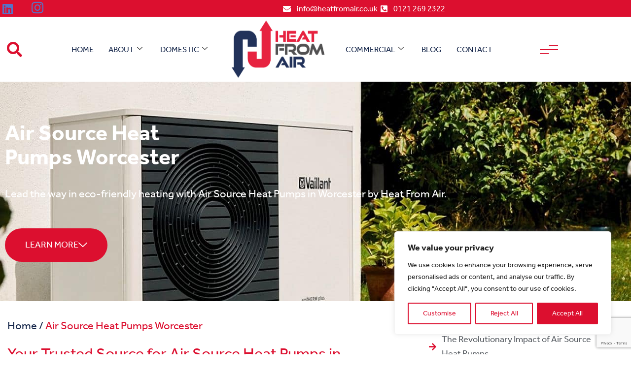

--- FILE ---
content_type: text/html; charset=UTF-8
request_url: https://heatfromair.co.uk/air-source-heat-pumps-worcester/
body_size: 58408
content:
<!DOCTYPE html>
<html lang="en-GB">
<head>
<meta charset="UTF-8">
<meta name="viewport" content="width=device-width, initial-scale=1">
	 <link rel="profile" href="https://gmpg.org/xfn/11"> 
	 <meta name='robots' content='index, follow, max-image-preview:large, max-snippet:-1, max-video-preview:-1' />
<!-- Google tag (gtag.js) consent mode dataLayer added by Site Kit -->
<script id="google_gtagjs-js-consent-mode-data-layer">
window.dataLayer = window.dataLayer || [];function gtag(){dataLayer.push(arguments);}
gtag('consent', 'default', {"ad_personalization":"denied","ad_storage":"denied","ad_user_data":"denied","analytics_storage":"denied","functionality_storage":"denied","security_storage":"denied","personalization_storage":"denied","region":["AT","BE","BG","CH","CY","CZ","DE","DK","EE","ES","FI","FR","GB","GR","HR","HU","IE","IS","IT","LI","LT","LU","LV","MT","NL","NO","PL","PT","RO","SE","SI","SK"],"wait_for_update":500});
window._googlesitekitConsentCategoryMap = {"statistics":["analytics_storage"],"marketing":["ad_storage","ad_user_data","ad_personalization"],"functional":["functionality_storage","security_storage"],"preferences":["personalization_storage"]};
window._googlesitekitConsents = {"ad_personalization":"denied","ad_storage":"denied","ad_user_data":"denied","analytics_storage":"denied","functionality_storage":"denied","security_storage":"denied","personalization_storage":"denied","region":["AT","BE","BG","CH","CY","CZ","DE","DK","EE","ES","FI","FR","GB","GR","HR","HU","IE","IS","IT","LI","LT","LU","LV","MT","NL","NO","PL","PT","RO","SE","SI","SK"],"wait_for_update":500};
</script>
<!-- End Google tag (gtag.js) consent mode dataLayer added by Site Kit -->

	<!-- This site is optimized with the Yoast SEO Premium plugin v26.7 (Yoast SEO v26.7) - https://yoast.com/wordpress/plugins/seo/ -->
	<title>Air Source Heat Pumps Worcester | Heat From Air</title>
	<meta name="description" content="Air Source Heat Pumps Stoke: Lead the way in eco-friendly heating with Air Source Heat Pumps in Worcester by Heat From Air. Learn more." />
	<link rel="canonical" href="https://heatfromair.co.uk/air-source-heat-pumps-worcester/" />
	<meta property="og:locale" content="en_GB" />
	<meta property="og:type" content="article" />
	<meta property="og:title" content="Air Source Heat Pumps Worcester" />
	<meta property="og:description" content="Air Source Heat Pumps Stoke: Lead the way in eco-friendly heating with Air Source Heat Pumps in Worcester by Heat From Air. Learn more." />
	<meta property="og:url" content="https://heatfromair.co.uk/air-source-heat-pumps-worcester/" />
	<meta property="og:site_name" content="Heat From Air" />
	<meta property="article:modified_time" content="2024-04-08T12:14:22+00:00" />
	<meta property="og:image" content="https://heatfromair.co.uk/wp-content/uploads/2024/04/FEATURED-IMAGE.png" />
	<meta property="og:image:width" content="600" />
	<meta property="og:image:height" content="600" />
	<meta property="og:image:type" content="image/png" />
	<meta name="twitter:card" content="summary_large_image" />
	<meta name="twitter:label1" content="Estimated reading time" />
	<meta name="twitter:data1" content="4 minutes" />
	<script type="application/ld+json" class="yoast-schema-graph">{"@context":"https://schema.org","@graph":[{"@type":"WebPage","@id":"https://heatfromair.co.uk/air-source-heat-pumps-worcester/","url":"https://heatfromair.co.uk/air-source-heat-pumps-worcester/","name":"Air Source Heat Pumps Worcester | Heat From Air","isPartOf":{"@id":"https://heatfromair.co.uk/#website"},"primaryImageOfPage":{"@id":"https://heatfromair.co.uk/air-source-heat-pumps-worcester/#primaryimage"},"image":{"@id":"https://heatfromair.co.uk/air-source-heat-pumps-worcester/#primaryimage"},"thumbnailUrl":"https://heatfromair.co.uk/wp-content/uploads/2024/04/FEATURED-IMAGE.png","datePublished":"2024-04-05T14:08:21+00:00","dateModified":"2024-04-08T12:14:22+00:00","description":"Air Source Heat Pumps Stoke: Lead the way in eco-friendly heating with Air Source Heat Pumps in Worcester by Heat From Air. Learn more.","breadcrumb":{"@id":"https://heatfromair.co.uk/air-source-heat-pumps-worcester/#breadcrumb"},"inLanguage":"en-GB","potentialAction":[{"@type":"ReadAction","target":["https://heatfromair.co.uk/air-source-heat-pumps-worcester/"]}]},{"@type":"ImageObject","inLanguage":"en-GB","@id":"https://heatfromair.co.uk/air-source-heat-pumps-worcester/#primaryimage","url":"https://heatfromair.co.uk/wp-content/uploads/2024/04/FEATURED-IMAGE.png","contentUrl":"https://heatfromair.co.uk/wp-content/uploads/2024/04/FEATURED-IMAGE.png","width":600,"height":600,"caption":"Air Source Heat Pumps - Heat From Air"},{"@type":"BreadcrumbList","@id":"https://heatfromair.co.uk/air-source-heat-pumps-worcester/#breadcrumb","itemListElement":[{"@type":"ListItem","position":1,"name":"Home","item":"https://heatfromair.co.uk/"},{"@type":"ListItem","position":2,"name":"Air Source Heat Pumps Worcester"}]},{"@type":"WebSite","@id":"https://heatfromair.co.uk/#website","url":"https://heatfromair.co.uk/","name":"Heat From Air","description":"Air Source Heat Pumps","publisher":{"@id":"https://heatfromair.co.uk/#organization"},"potentialAction":[{"@type":"SearchAction","target":{"@type":"EntryPoint","urlTemplate":"https://heatfromair.co.uk/?s={search_term_string}"},"query-input":{"@type":"PropertyValueSpecification","valueRequired":true,"valueName":"search_term_string"}}],"inLanguage":"en-GB"},{"@type":"Organization","@id":"https://heatfromair.co.uk/#organization","name":"Heat From Air","url":"https://heatfromair.co.uk/","logo":{"@type":"ImageObject","inLanguage":"en-GB","@id":"https://heatfromair.co.uk/#/schema/logo/image/","url":"https://heatfromair.co.uk/wp-content/uploads/2024/04/FEATURED-IMAGE.png","contentUrl":"https://heatfromair.co.uk/wp-content/uploads/2024/04/FEATURED-IMAGE.png","width":600,"height":600,"caption":"Heat From Air"},"image":{"@id":"https://heatfromair.co.uk/#/schema/logo/image/"},"sameAs":["https://www.instagram.com/heatfromair/","https://www.linkedin.com/company/heatfromair/"]}]}</script>
	<!-- / Yoast SEO Premium plugin. -->


<link rel='dns-prefetch' href='//www.googletagmanager.com' />

<link rel="alternate" type="application/rss+xml" title="Heat From Air &raquo; Feed" href="https://heatfromair.co.uk/feed/" />
<link rel="alternate" type="application/rss+xml" title="Heat From Air &raquo; Comments Feed" href="https://heatfromair.co.uk/comments/feed/" />
<link rel="alternate" title="oEmbed (JSON)" type="application/json+oembed" href="https://heatfromair.co.uk/wp-json/oembed/1.0/embed?url=https%3A%2F%2Fheatfromair.co.uk%2Fair-source-heat-pumps-worcester%2F" />
<link rel="alternate" title="oEmbed (XML)" type="text/xml+oembed" href="https://heatfromair.co.uk/wp-json/oembed/1.0/embed?url=https%3A%2F%2Fheatfromair.co.uk%2Fair-source-heat-pumps-worcester%2F&#038;format=xml" />
		<!-- This site uses the Google Analytics by MonsterInsights plugin v9.11.1 - Using Analytics tracking - https://www.monsterinsights.com/ -->
							<script src="//www.googletagmanager.com/gtag/js?id=G-XQ765FRWR7"  data-cfasync="false" data-wpfc-render="false" async></script>
			<script data-cfasync="false" data-wpfc-render="false">
				var mi_version = '9.11.1';
				var mi_track_user = true;
				var mi_no_track_reason = '';
								var MonsterInsightsDefaultLocations = {"page_location":"https:\/\/heatfromair.co.uk\/air-source-heat-pumps-worcester\/"};
								if ( typeof MonsterInsightsPrivacyGuardFilter === 'function' ) {
					var MonsterInsightsLocations = (typeof MonsterInsightsExcludeQuery === 'object') ? MonsterInsightsPrivacyGuardFilter( MonsterInsightsExcludeQuery ) : MonsterInsightsPrivacyGuardFilter( MonsterInsightsDefaultLocations );
				} else {
					var MonsterInsightsLocations = (typeof MonsterInsightsExcludeQuery === 'object') ? MonsterInsightsExcludeQuery : MonsterInsightsDefaultLocations;
				}

								var disableStrs = [
										'ga-disable-G-XQ765FRWR7',
									];

				/* Function to detect opted out users */
				function __gtagTrackerIsOptedOut() {
					for (var index = 0; index < disableStrs.length; index++) {
						if (document.cookie.indexOf(disableStrs[index] + '=true') > -1) {
							return true;
						}
					}

					return false;
				}

				/* Disable tracking if the opt-out cookie exists. */
				if (__gtagTrackerIsOptedOut()) {
					for (var index = 0; index < disableStrs.length; index++) {
						window[disableStrs[index]] = true;
					}
				}

				/* Opt-out function */
				function __gtagTrackerOptout() {
					for (var index = 0; index < disableStrs.length; index++) {
						document.cookie = disableStrs[index] + '=true; expires=Thu, 31 Dec 2099 23:59:59 UTC; path=/';
						window[disableStrs[index]] = true;
					}
				}

				if ('undefined' === typeof gaOptout) {
					function gaOptout() {
						__gtagTrackerOptout();
					}
				}
								window.dataLayer = window.dataLayer || [];

				window.MonsterInsightsDualTracker = {
					helpers: {},
					trackers: {},
				};
				if (mi_track_user) {
					function __gtagDataLayer() {
						dataLayer.push(arguments);
					}

					function __gtagTracker(type, name, parameters) {
						if (!parameters) {
							parameters = {};
						}

						if (parameters.send_to) {
							__gtagDataLayer.apply(null, arguments);
							return;
						}

						if (type === 'event') {
														parameters.send_to = monsterinsights_frontend.v4_id;
							var hookName = name;
							if (typeof parameters['event_category'] !== 'undefined') {
								hookName = parameters['event_category'] + ':' + name;
							}

							if (typeof MonsterInsightsDualTracker.trackers[hookName] !== 'undefined') {
								MonsterInsightsDualTracker.trackers[hookName](parameters);
							} else {
								__gtagDataLayer('event', name, parameters);
							}
							
						} else {
							__gtagDataLayer.apply(null, arguments);
						}
					}

					__gtagTracker('js', new Date());
					__gtagTracker('set', {
						'developer_id.dZGIzZG': true,
											});
					if ( MonsterInsightsLocations.page_location ) {
						__gtagTracker('set', MonsterInsightsLocations);
					}
										__gtagTracker('config', 'G-XQ765FRWR7', {"forceSSL":"true","link_attribution":"true"} );
										window.gtag = __gtagTracker;										(function () {
						/* https://developers.google.com/analytics/devguides/collection/analyticsjs/ */
						/* ga and __gaTracker compatibility shim. */
						var noopfn = function () {
							return null;
						};
						var newtracker = function () {
							return new Tracker();
						};
						var Tracker = function () {
							return null;
						};
						var p = Tracker.prototype;
						p.get = noopfn;
						p.set = noopfn;
						p.send = function () {
							var args = Array.prototype.slice.call(arguments);
							args.unshift('send');
							__gaTracker.apply(null, args);
						};
						var __gaTracker = function () {
							var len = arguments.length;
							if (len === 0) {
								return;
							}
							var f = arguments[len - 1];
							if (typeof f !== 'object' || f === null || typeof f.hitCallback !== 'function') {
								if ('send' === arguments[0]) {
									var hitConverted, hitObject = false, action;
									if ('event' === arguments[1]) {
										if ('undefined' !== typeof arguments[3]) {
											hitObject = {
												'eventAction': arguments[3],
												'eventCategory': arguments[2],
												'eventLabel': arguments[4],
												'value': arguments[5] ? arguments[5] : 1,
											}
										}
									}
									if ('pageview' === arguments[1]) {
										if ('undefined' !== typeof arguments[2]) {
											hitObject = {
												'eventAction': 'page_view',
												'page_path': arguments[2],
											}
										}
									}
									if (typeof arguments[2] === 'object') {
										hitObject = arguments[2];
									}
									if (typeof arguments[5] === 'object') {
										Object.assign(hitObject, arguments[5]);
									}
									if ('undefined' !== typeof arguments[1].hitType) {
										hitObject = arguments[1];
										if ('pageview' === hitObject.hitType) {
											hitObject.eventAction = 'page_view';
										}
									}
									if (hitObject) {
										action = 'timing' === arguments[1].hitType ? 'timing_complete' : hitObject.eventAction;
										hitConverted = mapArgs(hitObject);
										__gtagTracker('event', action, hitConverted);
									}
								}
								return;
							}

							function mapArgs(args) {
								var arg, hit = {};
								var gaMap = {
									'eventCategory': 'event_category',
									'eventAction': 'event_action',
									'eventLabel': 'event_label',
									'eventValue': 'event_value',
									'nonInteraction': 'non_interaction',
									'timingCategory': 'event_category',
									'timingVar': 'name',
									'timingValue': 'value',
									'timingLabel': 'event_label',
									'page': 'page_path',
									'location': 'page_location',
									'title': 'page_title',
									'referrer' : 'page_referrer',
								};
								for (arg in args) {
																		if (!(!args.hasOwnProperty(arg) || !gaMap.hasOwnProperty(arg))) {
										hit[gaMap[arg]] = args[arg];
									} else {
										hit[arg] = args[arg];
									}
								}
								return hit;
							}

							try {
								f.hitCallback();
							} catch (ex) {
							}
						};
						__gaTracker.create = newtracker;
						__gaTracker.getByName = newtracker;
						__gaTracker.getAll = function () {
							return [];
						};
						__gaTracker.remove = noopfn;
						__gaTracker.loaded = true;
						window['__gaTracker'] = __gaTracker;
					})();
									} else {
										console.log("");
					(function () {
						function __gtagTracker() {
							return null;
						}

						window['__gtagTracker'] = __gtagTracker;
						window['gtag'] = __gtagTracker;
					})();
									}
			</script>
							<!-- / Google Analytics by MonsterInsights -->
		<link data-minify="1" rel="stylesheet" type="text/css" href="https://heatfromair.co.uk/wp-content/cache/min/1/iat6oti.css?ver=1767801171"><style id='wp-img-auto-sizes-contain-inline-css'>
img:is([sizes=auto i],[sizes^="auto," i]){contain-intrinsic-size:3000px 1500px}
/*# sourceURL=wp-img-auto-sizes-contain-inline-css */
</style>
<link rel='stylesheet' id='astra-theme-css-css' href='https://heatfromair.co.uk/wp-content/themes/astra/assets/css/minified/main.min.css?ver=4.5.1' media='all' />
<style id='astra-theme-css-inline-css'>
:root{--ast-container-default-xlg-padding:3em;--ast-container-default-lg-padding:3em;--ast-container-default-slg-padding:2em;--ast-container-default-md-padding:3em;--ast-container-default-sm-padding:3em;--ast-container-default-xs-padding:2.4em;--ast-container-default-xxs-padding:1.8em;--ast-code-block-background:#EEEEEE;--ast-comment-inputs-background:#FAFAFA;}html{font-size:93.75%;}a{color:var(--ast-global-color-0);}a:hover,a:focus{color:var(--ast-global-color-1);}body,button,input,select,textarea,.ast-button,.ast-custom-button{font-family:-apple-system,BlinkMacSystemFont,Segoe UI,Roboto,Oxygen-Sans,Ubuntu,Cantarell,Helvetica Neue,sans-serif;font-weight:inherit;font-size:15px;font-size:1rem;}blockquote{color:var(--ast-global-color-3);}h1,.entry-content h1,h2,.entry-content h2,h3,.entry-content h3,h4,.entry-content h4,h5,.entry-content h5,h6,.entry-content h6,.site-title,.site-title a{font-weight:600;}.site-title{font-size:35px;font-size:2.3333333333333rem;display:block;}.site-header .site-description{font-size:15px;font-size:1rem;display:none;}.entry-title{font-size:30px;font-size:2rem;}h1,.entry-content h1{font-size:40px;font-size:2.6666666666667rem;font-weight:600;}h2,.entry-content h2{font-size:30px;font-size:2rem;font-weight:600;}h3,.entry-content h3{font-size:25px;font-size:1.6666666666667rem;font-weight:600;}h4,.entry-content h4{font-size:20px;font-size:1.3333333333333rem;font-weight:600;}h5,.entry-content h5{font-size:18px;font-size:1.2rem;font-weight:600;}h6,.entry-content h6{font-size:15px;font-size:1rem;font-weight:600;}::selection{background-color:var(--ast-global-color-0);color:#ffffff;}body,h1,.entry-title a,.entry-content h1,h2,.entry-content h2,h3,.entry-content h3,h4,.entry-content h4,h5,.entry-content h5,h6,.entry-content h6{color:var(--ast-global-color-3);}.tagcloud a:hover,.tagcloud a:focus,.tagcloud a.current-item{color:#ffffff;border-color:var(--ast-global-color-0);background-color:var(--ast-global-color-0);}input:focus,input[type="text"]:focus,input[type="email"]:focus,input[type="url"]:focus,input[type="password"]:focus,input[type="reset"]:focus,input[type="search"]:focus,textarea:focus{border-color:var(--ast-global-color-0);}input[type="radio"]:checked,input[type=reset],input[type="checkbox"]:checked,input[type="checkbox"]:hover:checked,input[type="checkbox"]:focus:checked,input[type=range]::-webkit-slider-thumb{border-color:var(--ast-global-color-0);background-color:var(--ast-global-color-0);box-shadow:none;}.site-footer a:hover + .post-count,.site-footer a:focus + .post-count{background:var(--ast-global-color-0);border-color:var(--ast-global-color-0);}.single .nav-links .nav-previous,.single .nav-links .nav-next{color:var(--ast-global-color-0);}.entry-meta,.entry-meta *{line-height:1.45;color:var(--ast-global-color-0);}.entry-meta a:hover,.entry-meta a:hover *,.entry-meta a:focus,.entry-meta a:focus *,.page-links > .page-link,.page-links .page-link:hover,.post-navigation a:hover{color:var(--ast-global-color-1);}#cat option,.secondary .calendar_wrap thead a,.secondary .calendar_wrap thead a:visited{color:var(--ast-global-color-0);}.secondary .calendar_wrap #today,.ast-progress-val span{background:var(--ast-global-color-0);}.secondary a:hover + .post-count,.secondary a:focus + .post-count{background:var(--ast-global-color-0);border-color:var(--ast-global-color-0);}.calendar_wrap #today > a{color:#ffffff;}.page-links .page-link,.single .post-navigation a{color:var(--ast-global-color-0);}.ast-search-menu-icon .search-form button.search-submit{padding:0 4px;}.ast-search-menu-icon form.search-form{padding-right:0;}.ast-search-menu-icon.slide-search input.search-field{width:0;}.ast-header-search .ast-search-menu-icon.ast-dropdown-active .search-form,.ast-header-search .ast-search-menu-icon.ast-dropdown-active .search-field:focus{border-color:var(--ast-global-color-0);transition:all 0.2s;}.search-form input.search-field:focus{outline:none;}.ast-archive-title{color:var(--ast-global-color-2);}.widget-title,.widget .wp-block-heading{font-size:21px;font-size:1.4rem;color:var(--ast-global-color-2);}.ast-single-post .entry-content a,.ast-comment-content a:not(.ast-comment-edit-reply-wrap a){text-decoration:underline;}.ast-single-post .wp-block-button .wp-block-button__link,.ast-single-post .elementor-button-wrapper .elementor-button,.ast-single-post .entry-content .uagb-tab a,.ast-single-post .entry-content .uagb-ifb-cta a,.ast-single-post .entry-content .wp-block-uagb-buttons a,.ast-single-post .entry-content .uabb-module-content a,.ast-single-post .entry-content .uagb-post-grid a,.ast-single-post .entry-content .uagb-timeline a,.ast-single-post .entry-content .uagb-toc__wrap a,.ast-single-post .entry-content .uagb-taxomony-box a,.ast-single-post .entry-content .woocommerce a,.entry-content .wp-block-latest-posts > li > a,.ast-single-post .entry-content .wp-block-file__button,li.ast-post-filter-single,.ast-single-post .wp-block-buttons .wp-block-button.is-style-outline .wp-block-button__link{text-decoration:none;}a:focus-visible,.ast-menu-toggle:focus-visible,.site .skip-link:focus-visible,.wp-block-loginout input:focus-visible,.wp-block-search.wp-block-search__button-inside .wp-block-search__inside-wrapper,.ast-header-navigation-arrow:focus-visible,.woocommerce .wc-proceed-to-checkout > .checkout-button:focus-visible,.woocommerce .woocommerce-MyAccount-navigation ul li a:focus-visible,.ast-orders-table__row .ast-orders-table__cell:focus-visible,.woocommerce .woocommerce-order-details .order-again > .button:focus-visible,.woocommerce .woocommerce-message a.button.wc-forward:focus-visible,.woocommerce #minus_qty:focus-visible,.woocommerce #plus_qty:focus-visible,a#ast-apply-coupon:focus-visible,.woocommerce .woocommerce-info a:focus-visible,.woocommerce .astra-shop-summary-wrap a:focus-visible,.woocommerce a.wc-forward:focus-visible,#ast-apply-coupon:focus-visible,.woocommerce-js .woocommerce-mini-cart-item a.remove:focus-visible{outline-style:dotted;outline-color:inherit;outline-width:thin;border-color:transparent;}input:focus,input[type="text"]:focus,input[type="email"]:focus,input[type="url"]:focus,input[type="password"]:focus,input[type="reset"]:focus,input[type="number"]:focus,textarea:focus,.wp-block-search__input:focus,[data-section="section-header-mobile-trigger"] .ast-button-wrap .ast-mobile-menu-trigger-minimal:focus,.ast-mobile-popup-drawer.active .menu-toggle-close:focus,.woocommerce-ordering select.orderby:focus,#ast-scroll-top:focus,#coupon_code:focus,.woocommerce-page #comment:focus,.woocommerce #reviews #respond input#submit:focus,.woocommerce a.add_to_cart_button:focus,.woocommerce .button.single_add_to_cart_button:focus,.woocommerce .woocommerce-cart-form button:focus,.woocommerce .woocommerce-cart-form__cart-item .quantity .qty:focus,.woocommerce .woocommerce-billing-fields .woocommerce-billing-fields__field-wrapper .woocommerce-input-wrapper > .input-text:focus,.woocommerce #order_comments:focus,.woocommerce #place_order:focus,.woocommerce .woocommerce-address-fields .woocommerce-address-fields__field-wrapper .woocommerce-input-wrapper > .input-text:focus,.woocommerce .woocommerce-MyAccount-content form button:focus,.woocommerce .woocommerce-MyAccount-content .woocommerce-EditAccountForm .woocommerce-form-row .woocommerce-Input.input-text:focus,.woocommerce .ast-woocommerce-container .woocommerce-pagination ul.page-numbers li a:focus,body #content .woocommerce form .form-row .select2-container--default .select2-selection--single:focus,#ast-coupon-code:focus,.woocommerce.woocommerce-js .quantity input[type=number]:focus,.woocommerce-js .woocommerce-mini-cart-item .quantity input[type=number]:focus,.woocommerce p#ast-coupon-trigger:focus{border-style:dotted;border-color:inherit;border-width:thin;outline-color:transparent;}.ast-logo-title-inline .site-logo-img{padding-right:1em;}.site-logo-img img{ transition:all 0.2s linear;}.ast-page-builder-template .hentry {margin: 0;}.ast-page-builder-template .site-content > .ast-container {max-width: 100%;padding: 0;}.ast-page-builder-template .site-content #primary {padding: 0;margin: 0;}.ast-page-builder-template .no-results {text-align: center;margin: 4em auto;}.ast-page-builder-template .ast-pagination {padding: 2em;}.ast-page-builder-template .entry-header.ast-no-title.ast-no-thumbnail {margin-top: 0;}.ast-page-builder-template .entry-header.ast-header-without-markup {margin-top: 0;margin-bottom: 0;}.ast-page-builder-template .entry-header.ast-no-title.ast-no-meta {margin-bottom: 0;}.ast-page-builder-template.single .post-navigation {padding-bottom: 2em;}.ast-page-builder-template.single-post .site-content > .ast-container {max-width: 100%;}.ast-page-builder-template .entry-header {margin-top: 2em;margin-left: auto;margin-right: auto;}.ast-page-builder-template .ast-archive-description {margin: 2em auto 0;padding-left: 20px;padding-right: 20px;}.ast-page-builder-template .ast-row {margin-left: 0;margin-right: 0;}.single.ast-page-builder-template .entry-header + .entry-content {margin-bottom: 2em;}@media(min-width: 921px) {.ast-page-builder-template.archive.ast-right-sidebar .ast-row article,.ast-page-builder-template.archive.ast-left-sidebar .ast-row article {padding-left: 0;padding-right: 0;}}@media (max-width:921px){#ast-desktop-header{display:none;}}@media (min-width:922px){#ast-mobile-header{display:none;}}.wp-block-buttons.aligncenter{justify-content:center;}@media (max-width:921px){.ast-theme-transparent-header #primary,.ast-theme-transparent-header #secondary{padding:0;}}@media (max-width:921px){.ast-plain-container.ast-no-sidebar #primary{padding:0;}}.ast-plain-container.ast-no-sidebar #primary{margin-top:0;margin-bottom:0;}.wp-block-button.is-style-outline .wp-block-button__link{border-color:var(--ast-global-color-0);}div.wp-block-button.is-style-outline > .wp-block-button__link:not(.has-text-color),div.wp-block-button.wp-block-button__link.is-style-outline:not(.has-text-color){color:var(--ast-global-color-0);}.wp-block-button.is-style-outline .wp-block-button__link:hover,.wp-block-buttons .wp-block-button.is-style-outline .wp-block-button__link:focus,.wp-block-buttons .wp-block-button.is-style-outline > .wp-block-button__link:not(.has-text-color):hover,.wp-block-buttons .wp-block-button.wp-block-button__link.is-style-outline:not(.has-text-color):hover{color:var(--ast-global-color-5);background-color:var(--ast-global-color-1);border-color:var(--ast-global-color-1);}.post-page-numbers.current .page-link,.ast-pagination .page-numbers.current{color:#ffffff;border-color:var(--ast-global-color-0);background-color:var(--ast-global-color-0);border-radius:2px;}.wp-block-button.is-style-outline .wp-block-button__link,.ast-outline-button{border-color:var(--ast-global-color-0);font-family:inherit;font-weight:inherit;line-height:1em;border-top-left-radius:32px;border-top-right-radius:32px;border-bottom-right-radius:32px;border-bottom-left-radius:32px;background-color:transparent;}.wp-block-buttons .wp-block-button.is-style-outline > .wp-block-button__link:not(.has-text-color),.wp-block-buttons .wp-block-button.wp-block-button__link.is-style-outline:not(.has-text-color),.ast-outline-button{color:var(--ast-global-color-0);}.wp-block-button.is-style-outline .wp-block-button__link:hover,.wp-block-buttons .wp-block-button.is-style-outline .wp-block-button__link:focus,.wp-block-buttons .wp-block-button.is-style-outline > .wp-block-button__link:not(.has-text-color):hover,.wp-block-buttons .wp-block-button.wp-block-button__link.is-style-outline:not(.has-text-color):hover,.ast-outline-button:hover,.ast-outline-button:focus{color:var(--ast-global-color-5);background-color:var(--ast-global-color-1);border-color:var(--ast-global-color-1);}.entry-content[ast-blocks-layout] > figure{margin-bottom:1em;}h1.widget-title{font-weight:600;}h2.widget-title{font-weight:600;}h3.widget-title{font-weight:600;}#page{display:flex;flex-direction:column;min-height:100vh;}.ast-404-layout-1 h1.page-title{color:var(--ast-global-color-2);}.single .post-navigation a{line-height:1em;height:inherit;}.error-404 .page-sub-title{font-size:1.5rem;font-weight:inherit;}.search .site-content .content-area .search-form{margin-bottom:0;}#page .site-content{flex-grow:1;}.widget{margin-bottom:1.25em;}#secondary li{line-height:1.5em;}#secondary .wp-block-group h2{margin-bottom:0.7em;}#secondary h2{font-size:1.7rem;}.ast-separate-container .ast-article-post,.ast-separate-container .ast-article-single,.ast-separate-container .ast-comment-list li.depth-1,.ast-separate-container .comment-respond{padding:3em;}.ast-separate-container .ast-article-single .ast-article-single{padding:0;}.ast-article-single .wp-block-post-template-is-layout-grid{padding-left:0;}.ast-separate-container .ast-comment-list li.depth-1,.hentry{margin-bottom:2em;}.ast-separate-container .ast-archive-description,.ast-separate-container .ast-author-box{border-bottom:1px solid var(--ast-border-color);}.ast-separate-container .comments-title{padding:2em 2em 0 2em;}.ast-page-builder-template .comment-form-textarea,.ast-comment-formwrap .ast-grid-common-col{padding:0;}.ast-comment-formwrap{padding:0;display:inline-flex;column-gap:20px;width:100%;margin-left:0;margin-right:0;}.comments-area textarea#comment:focus,.comments-area textarea#comment:active,.comments-area .ast-comment-formwrap input[type="text"]:focus,.comments-area .ast-comment-formwrap input[type="text"]:active {box-shadow:none;outline:none;}.archive.ast-page-builder-template .entry-header{margin-top:2em;}.ast-page-builder-template .ast-comment-formwrap{width:100%;}.entry-title{margin-bottom:0.5em;}.ast-archive-description p{font-size:inherit;font-weight:inherit;line-height:inherit;}@media (min-width:921px){.ast-left-sidebar.ast-page-builder-template #secondary,.archive.ast-right-sidebar.ast-page-builder-template .site-main{padding-left:20px;padding-right:20px;}}@media (max-width:544px){.ast-comment-formwrap.ast-row{column-gap:10px;display:inline-block;}#ast-commentform .ast-grid-common-col{position:relative;width:100%;}}@media (min-width:1201px){.ast-separate-container .ast-article-post,.ast-separate-container .ast-article-single,.ast-separate-container .ast-author-box,.ast-separate-container .ast-404-layout-1,.ast-separate-container .no-results{padding:3em;}}@media (max-width:921px){.ast-separate-container #primary,.ast-separate-container #secondary{padding:1.5em 0;}#primary,#secondary{padding:1.5em 0;margin:0;}.ast-left-sidebar #content > .ast-container{display:flex;flex-direction:column-reverse;width:100%;}}@media (min-width:922px){.ast-separate-container.ast-right-sidebar #primary,.ast-separate-container.ast-left-sidebar #primary{border:0;}.search-no-results.ast-separate-container #primary{margin-bottom:4em;}}.wp-block-button .wp-block-button__link{color:var(--ast-global-color-5);}.wp-block-button .wp-block-button__link:hover,.wp-block-button .wp-block-button__link:focus{color:var(--ast-global-color-5);background-color:var(--ast-global-color-1);border-color:var(--ast-global-color-1);}.wp-block-button .wp-block-button__link,.wp-block-search .wp-block-search__button,body .wp-block-file .wp-block-file__button{border-style:solid;border-top-width:0px;border-right-width:0px;border-left-width:0px;border-bottom-width:0px;border-color:var(--ast-global-color-0);background-color:var(--ast-global-color-0);color:var(--ast-global-color-5);font-family:inherit;font-weight:inherit;line-height:1em;border-top-left-radius:32px;border-top-right-radius:32px;border-bottom-right-radius:32px;border-bottom-left-radius:32px;padding-top:25px;padding-right:56px;padding-bottom:25px;padding-left:56px;}.menu-toggle,button,.ast-button,.ast-custom-button,.button,input#submit,input[type="button"],input[type="submit"],input[type="reset"],form[CLASS*="wp-block-search__"].wp-block-search .wp-block-search__inside-wrapper .wp-block-search__button,body .wp-block-file .wp-block-file__button,.search .search-submit{border-style:solid;border-top-width:0px;border-right-width:0px;border-left-width:0px;border-bottom-width:0px;color:var(--ast-global-color-5);border-color:var(--ast-global-color-0);background-color:var(--ast-global-color-0);padding-top:25px;padding-right:56px;padding-bottom:25px;padding-left:56px;font-family:inherit;font-weight:inherit;line-height:1em;border-top-left-radius:32px;border-top-right-radius:32px;border-bottom-right-radius:32px;border-bottom-left-radius:32px;}button:focus,.menu-toggle:hover,button:hover,.ast-button:hover,.ast-custom-button:hover .button:hover,.ast-custom-button:hover ,input[type=reset]:hover,input[type=reset]:focus,input#submit:hover,input#submit:focus,input[type="button"]:hover,input[type="button"]:focus,input[type="submit"]:hover,input[type="submit"]:focus,form[CLASS*="wp-block-search__"].wp-block-search .wp-block-search__inside-wrapper .wp-block-search__button:hover,form[CLASS*="wp-block-search__"].wp-block-search .wp-block-search__inside-wrapper .wp-block-search__button:focus,body .wp-block-file .wp-block-file__button:hover,body .wp-block-file .wp-block-file__button:focus{color:var(--ast-global-color-5);background-color:var(--ast-global-color-1);border-color:var(--ast-global-color-1);}form[CLASS*="wp-block-search__"].wp-block-search .wp-block-search__inside-wrapper .wp-block-search__button.has-icon{padding-top:calc(25px - 3px);padding-right:calc(56px - 3px);padding-bottom:calc(25px - 3px);padding-left:calc(56px - 3px);}@media (max-width:921px){.ast-mobile-header-stack .main-header-bar .ast-search-menu-icon{display:inline-block;}.ast-header-break-point.ast-header-custom-item-outside .ast-mobile-header-stack .main-header-bar .ast-search-icon{margin:0;}.ast-comment-avatar-wrap img{max-width:2.5em;}.ast-separate-container .ast-comment-list li.depth-1{padding:1.5em 2.14em;}.ast-separate-container .comment-respond{padding:2em 2.14em;}.ast-comment-meta{padding:0 1.8888em 1.3333em;}}@media (min-width:544px){.ast-container{max-width:100%;}}@media (max-width:544px){.ast-separate-container .ast-article-post,.ast-separate-container .ast-article-single,.ast-separate-container .comments-title,.ast-separate-container .ast-archive-description{padding:1.5em 1em;}.ast-separate-container #content .ast-container{padding-left:0.54em;padding-right:0.54em;}.ast-separate-container .ast-comment-list li.depth-1{padding:1.5em 1em;margin-bottom:1.5em;}.ast-separate-container .ast-comment-list .bypostauthor{padding:.5em;}.ast-search-menu-icon.ast-dropdown-active .search-field{width:170px;}}.ast-separate-container{background-color:var(--ast-global-color-4);;}@media (max-width:921px){.site-title{display:block;}.site-header .site-description{display:none;}.entry-title{font-size:30px;}h1,.entry-content h1{font-size:30px;}h2,.entry-content h2{font-size:25px;}h3,.entry-content h3{font-size:20px;}}@media (max-width:544px){.site-title{display:block;}.site-header .site-description{display:none;}.entry-title{font-size:30px;}h1,.entry-content h1{font-size:30px;}h2,.entry-content h2{font-size:25px;}h3,.entry-content h3{font-size:20px;}}@media (max-width:921px){html{font-size:85.5%;}}@media (max-width:544px){html{font-size:85.5%;}}@media (min-width:922px){.ast-container{max-width:1640px;}}@media (min-width:922px){.site-content .ast-container{display:flex;}}@media (max-width:921px){.site-content .ast-container{flex-direction:column;}}@media (min-width:922px){.main-header-menu .sub-menu .menu-item.ast-left-align-sub-menu:hover > .sub-menu,.main-header-menu .sub-menu .menu-item.ast-left-align-sub-menu.focus > .sub-menu{margin-left:-0px;}}blockquote,cite {font-style: initial;}.wp-block-file {display: flex;align-items: center;flex-wrap: wrap;justify-content: space-between;}.wp-block-pullquote {border: none;}.wp-block-pullquote blockquote::before {content: "\201D";font-family: "Helvetica",sans-serif;display: flex;transform: rotate( 180deg );font-size: 6rem;font-style: normal;line-height: 1;font-weight: bold;align-items: center;justify-content: center;}.has-text-align-right > blockquote::before {justify-content: flex-start;}.has-text-align-left > blockquote::before {justify-content: flex-end;}figure.wp-block-pullquote.is-style-solid-color blockquote {max-width: 100%;text-align: inherit;}html body {--wp--custom--ast-default-block-top-padding: 3em;--wp--custom--ast-default-block-right-padding: 3em;--wp--custom--ast-default-block-bottom-padding: 3em;--wp--custom--ast-default-block-left-padding: 3em;--wp--custom--ast-container-width: 1600px;--wp--custom--ast-content-width-size: 1600px;--wp--custom--ast-wide-width-size: calc(1600px + var(--wp--custom--ast-default-block-left-padding) + var(--wp--custom--ast-default-block-right-padding));}.ast-narrow-container {--wp--custom--ast-content-width-size: 750px;--wp--custom--ast-wide-width-size: 750px;}@media(max-width: 921px) {html body {--wp--custom--ast-default-block-top-padding: 3em;--wp--custom--ast-default-block-right-padding: 2em;--wp--custom--ast-default-block-bottom-padding: 3em;--wp--custom--ast-default-block-left-padding: 2em;}}@media(max-width: 544px) {html body {--wp--custom--ast-default-block-top-padding: 3em;--wp--custom--ast-default-block-right-padding: 1.5em;--wp--custom--ast-default-block-bottom-padding: 3em;--wp--custom--ast-default-block-left-padding: 1.5em;}}.entry-content > .wp-block-group,.entry-content > .wp-block-cover,.entry-content > .wp-block-columns {padding-top: var(--wp--custom--ast-default-block-top-padding);padding-right: var(--wp--custom--ast-default-block-right-padding);padding-bottom: var(--wp--custom--ast-default-block-bottom-padding);padding-left: var(--wp--custom--ast-default-block-left-padding);}.ast-plain-container.ast-no-sidebar .entry-content > .alignfull,.ast-page-builder-template .ast-no-sidebar .entry-content > .alignfull {margin-left: calc( -50vw + 50%);margin-right: calc( -50vw + 50%);max-width: 100vw;width: 100vw;}.ast-plain-container.ast-no-sidebar .entry-content .alignfull .alignfull,.ast-page-builder-template.ast-no-sidebar .entry-content .alignfull .alignfull,.ast-plain-container.ast-no-sidebar .entry-content .alignfull .alignwide,.ast-page-builder-template.ast-no-sidebar .entry-content .alignfull .alignwide,.ast-plain-container.ast-no-sidebar .entry-content .alignwide .alignfull,.ast-page-builder-template.ast-no-sidebar .entry-content .alignwide .alignfull,.ast-plain-container.ast-no-sidebar .entry-content .alignwide .alignwide,.ast-page-builder-template.ast-no-sidebar .entry-content .alignwide .alignwide,.ast-plain-container.ast-no-sidebar .entry-content .wp-block-column .alignfull,.ast-page-builder-template.ast-no-sidebar .entry-content .wp-block-column .alignfull,.ast-plain-container.ast-no-sidebar .entry-content .wp-block-column .alignwide,.ast-page-builder-template.ast-no-sidebar .entry-content .wp-block-column .alignwide {margin-left: auto;margin-right: auto;width: 100%;}[ast-blocks-layout] .wp-block-separator:not(.is-style-dots) {height: 0;}[ast-blocks-layout] .wp-block-separator {margin: 20px auto;}[ast-blocks-layout] .wp-block-separator:not(.is-style-wide):not(.is-style-dots) {max-width: 100px;}[ast-blocks-layout] .wp-block-separator.has-background {padding: 0;}.entry-content[ast-blocks-layout] > * {max-width: var(--wp--custom--ast-content-width-size);margin-left: auto;margin-right: auto;}.entry-content[ast-blocks-layout] > .alignwide {max-width: var(--wp--custom--ast-wide-width-size);}.entry-content[ast-blocks-layout] .alignfull {max-width: none;}.entry-content .wp-block-columns {margin-bottom: 0;}blockquote {margin: 1.5em;border: none;}.wp-block-quote:not(.has-text-align-right):not(.has-text-align-center) {border-left: 5px solid rgba(0,0,0,0.05);}.has-text-align-right > blockquote,blockquote.has-text-align-right {border-right: 5px solid rgba(0,0,0,0.05);}.has-text-align-left > blockquote,blockquote.has-text-align-left {border-left: 5px solid rgba(0,0,0,0.05);}.wp-block-site-tagline,.wp-block-latest-posts .read-more {margin-top: 15px;}.wp-block-loginout p label {display: block;}.wp-block-loginout p:not(.login-remember):not(.login-submit) input {width: 100%;}.wp-block-loginout input:focus {border-color: transparent;}.wp-block-loginout input:focus {outline: thin dotted;}.entry-content .wp-block-media-text .wp-block-media-text__content {padding: 0 0 0 8%;}.entry-content .wp-block-media-text.has-media-on-the-right .wp-block-media-text__content {padding: 0 8% 0 0;}.entry-content .wp-block-media-text.has-background .wp-block-media-text__content {padding: 8%;}.entry-content .wp-block-cover:not([class*="background-color"]) .wp-block-cover__inner-container,.entry-content .wp-block-cover:not([class*="background-color"]) .wp-block-cover-image-text,.entry-content .wp-block-cover:not([class*="background-color"]) .wp-block-cover-text,.entry-content .wp-block-cover-image:not([class*="background-color"]) .wp-block-cover__inner-container,.entry-content .wp-block-cover-image:not([class*="background-color"]) .wp-block-cover-image-text,.entry-content .wp-block-cover-image:not([class*="background-color"]) .wp-block-cover-text {color: var(--ast-global-color-5);}.wp-block-loginout .login-remember input {width: 1.1rem;height: 1.1rem;margin: 0 5px 4px 0;vertical-align: middle;}.wp-block-latest-posts > li > *:first-child,.wp-block-latest-posts:not(.is-grid) > li:first-child {margin-top: 0;}.wp-block-search__inside-wrapper .wp-block-search__input {padding: 0 10px;color: var(--ast-global-color-3);background: var(--ast-global-color-5);border-color: var(--ast-border-color);}.wp-block-latest-posts .read-more {margin-bottom: 1.5em;}.wp-block-search__no-button .wp-block-search__inside-wrapper .wp-block-search__input {padding-top: 5px;padding-bottom: 5px;}.wp-block-latest-posts .wp-block-latest-posts__post-date,.wp-block-latest-posts .wp-block-latest-posts__post-author {font-size: 1rem;}.wp-block-latest-posts > li > *,.wp-block-latest-posts:not(.is-grid) > li {margin-top: 12px;margin-bottom: 12px;}.ast-page-builder-template .entry-content[ast-blocks-layout] > *,.ast-page-builder-template .entry-content[ast-blocks-layout] > .alignfull > * {max-width: none;}.ast-page-builder-template .entry-content[ast-blocks-layout] > .alignwide > * {max-width: var(--wp--custom--ast-wide-width-size);}.ast-page-builder-template .entry-content[ast-blocks-layout] > .inherit-container-width > *,.ast-page-builder-template .entry-content[ast-blocks-layout] > * > *,.entry-content[ast-blocks-layout] > .wp-block-cover .wp-block-cover__inner-container {max-width: var(--wp--custom--ast-content-width-size);margin-left: auto;margin-right: auto;}.entry-content[ast-blocks-layout] .wp-block-cover:not(.alignleft):not(.alignright) {width: auto;}@media(max-width: 1200px) {.ast-separate-container .entry-content > .alignfull,.ast-separate-container .entry-content[ast-blocks-layout] > .alignwide,.ast-plain-container .entry-content[ast-blocks-layout] > .alignwide,.ast-plain-container .entry-content .alignfull {margin-left: calc(-1 * min(var(--ast-container-default-xlg-padding),20px)) ;margin-right: calc(-1 * min(var(--ast-container-default-xlg-padding),20px));}}@media(min-width: 1201px) {.ast-separate-container .entry-content > .alignfull {margin-left: calc(-1 * var(--ast-container-default-xlg-padding) );margin-right: calc(-1 * var(--ast-container-default-xlg-padding) );}.ast-separate-container .entry-content[ast-blocks-layout] > .alignwide,.ast-plain-container .entry-content[ast-blocks-layout] > .alignwide {margin-left: calc(-1 * var(--wp--custom--ast-default-block-left-padding) );margin-right: calc(-1 * var(--wp--custom--ast-default-block-right-padding) );}}@media(min-width: 921px) {.ast-separate-container .entry-content .wp-block-group.alignwide:not(.inherit-container-width) > :where(:not(.alignleft):not(.alignright)),.ast-plain-container .entry-content .wp-block-group.alignwide:not(.inherit-container-width) > :where(:not(.alignleft):not(.alignright)) {max-width: calc( var(--wp--custom--ast-content-width-size) + 80px );}.ast-plain-container.ast-right-sidebar .entry-content[ast-blocks-layout] .alignfull,.ast-plain-container.ast-left-sidebar .entry-content[ast-blocks-layout] .alignfull {margin-left: -60px;margin-right: -60px;}}@media(min-width: 544px) {.entry-content > .alignleft {margin-right: 20px;}.entry-content > .alignright {margin-left: 20px;}}@media (max-width:544px){.wp-block-columns .wp-block-column:not(:last-child){margin-bottom:20px;}.wp-block-latest-posts{margin:0;}}@media( max-width: 600px ) {.entry-content .wp-block-media-text .wp-block-media-text__content,.entry-content .wp-block-media-text.has-media-on-the-right .wp-block-media-text__content {padding: 8% 0 0;}.entry-content .wp-block-media-text.has-background .wp-block-media-text__content {padding: 8%;}}.ast-page-builder-template .entry-header {padding-left: 0;}.ast-narrow-container .site-content .wp-block-uagb-image--align-full .wp-block-uagb-image__figure {max-width: 100%;margin-left: auto;margin-right: auto;}:root .has-ast-global-color-0-color{color:var(--ast-global-color-0);}:root .has-ast-global-color-0-background-color{background-color:var(--ast-global-color-0);}:root .wp-block-button .has-ast-global-color-0-color{color:var(--ast-global-color-0);}:root .wp-block-button .has-ast-global-color-0-background-color{background-color:var(--ast-global-color-0);}:root .has-ast-global-color-1-color{color:var(--ast-global-color-1);}:root .has-ast-global-color-1-background-color{background-color:var(--ast-global-color-1);}:root .wp-block-button .has-ast-global-color-1-color{color:var(--ast-global-color-1);}:root .wp-block-button .has-ast-global-color-1-background-color{background-color:var(--ast-global-color-1);}:root .has-ast-global-color-2-color{color:var(--ast-global-color-2);}:root .has-ast-global-color-2-background-color{background-color:var(--ast-global-color-2);}:root .wp-block-button .has-ast-global-color-2-color{color:var(--ast-global-color-2);}:root .wp-block-button .has-ast-global-color-2-background-color{background-color:var(--ast-global-color-2);}:root .has-ast-global-color-3-color{color:var(--ast-global-color-3);}:root .has-ast-global-color-3-background-color{background-color:var(--ast-global-color-3);}:root .wp-block-button .has-ast-global-color-3-color{color:var(--ast-global-color-3);}:root .wp-block-button .has-ast-global-color-3-background-color{background-color:var(--ast-global-color-3);}:root .has-ast-global-color-4-color{color:var(--ast-global-color-4);}:root .has-ast-global-color-4-background-color{background-color:var(--ast-global-color-4);}:root .wp-block-button .has-ast-global-color-4-color{color:var(--ast-global-color-4);}:root .wp-block-button .has-ast-global-color-4-background-color{background-color:var(--ast-global-color-4);}:root .has-ast-global-color-5-color{color:var(--ast-global-color-5);}:root .has-ast-global-color-5-background-color{background-color:var(--ast-global-color-5);}:root .wp-block-button .has-ast-global-color-5-color{color:var(--ast-global-color-5);}:root .wp-block-button .has-ast-global-color-5-background-color{background-color:var(--ast-global-color-5);}:root .has-ast-global-color-6-color{color:var(--ast-global-color-6);}:root .has-ast-global-color-6-background-color{background-color:var(--ast-global-color-6);}:root .wp-block-button .has-ast-global-color-6-color{color:var(--ast-global-color-6);}:root .wp-block-button .has-ast-global-color-6-background-color{background-color:var(--ast-global-color-6);}:root .has-ast-global-color-7-color{color:var(--ast-global-color-7);}:root .has-ast-global-color-7-background-color{background-color:var(--ast-global-color-7);}:root .wp-block-button .has-ast-global-color-7-color{color:var(--ast-global-color-7);}:root .wp-block-button .has-ast-global-color-7-background-color{background-color:var(--ast-global-color-7);}:root .has-ast-global-color-8-color{color:var(--ast-global-color-8);}:root .has-ast-global-color-8-background-color{background-color:var(--ast-global-color-8);}:root .wp-block-button .has-ast-global-color-8-color{color:var(--ast-global-color-8);}:root .wp-block-button .has-ast-global-color-8-background-color{background-color:var(--ast-global-color-8);}:root{--ast-global-color-0:#dc0f2f;--ast-global-color-1:#142549;--ast-global-color-2:#000000;--ast-global-color-3:#142549;--ast-global-color-4:#F5F5F5;--ast-global-color-5:#FFFFFF;--ast-global-color-6:#F2F5F7;--ast-global-color-7:#424242;--ast-global-color-8:#000000;}:root {--ast-border-color : var(--ast-global-color-6);}.ast-single-entry-banner {-js-display: flex;display: flex;flex-direction: column;justify-content: center;text-align: center;position: relative;background: #eeeeee;}.ast-single-entry-banner[data-banner-layout="layout-1"] {max-width: 1600px;background: inherit;padding: 20px 0;}.ast-single-entry-banner[data-banner-width-type="custom"] {margin: 0 auto;width: 100%;}.ast-single-entry-banner + .site-content .entry-header {margin-bottom: 0;}header.entry-header .entry-title{font-size:30px;font-size:2rem;}header.entry-header > *:not(:last-child){margin-bottom:10px;}.ast-archive-entry-banner {-js-display: flex;display: flex;flex-direction: column;justify-content: center;text-align: center;position: relative;background: #eeeeee;}.ast-archive-entry-banner[data-banner-width-type="custom"] {margin: 0 auto;width: 100%;}.ast-archive-entry-banner[data-banner-layout="layout-1"] {background: inherit;padding: 20px 0;text-align: left;}body.archive .ast-archive-description{max-width:1600px;width:100%;text-align:left;padding-top:3em;padding-right:3em;padding-bottom:3em;padding-left:3em;}body.archive .ast-archive-description .ast-archive-title,body.archive .ast-archive-description .ast-archive-title *{font-size:40px;font-size:2.6666666666667rem;}body.archive .ast-archive-description > *:not(:last-child){margin-bottom:10px;}@media (max-width:921px){body.archive .ast-archive-description{text-align:left;}}@media (max-width:544px){body.archive .ast-archive-description{text-align:left;}}.ast-breadcrumbs .trail-browse,.ast-breadcrumbs .trail-items,.ast-breadcrumbs .trail-items li{display:inline-block;margin:0;padding:0;border:none;background:inherit;text-indent:0;text-decoration:none;}.ast-breadcrumbs .trail-browse{font-size:inherit;font-style:inherit;font-weight:inherit;color:inherit;}.ast-breadcrumbs .trail-items{list-style:none;}.trail-items li::after{padding:0 0.3em;content:"\00bb";}.trail-items li:last-of-type::after{display:none;}.trail-items li::after{content:"\002F";}.ast-header-breadcrumb{padding-top:10px;padding-bottom:10px;width:100%;}.ast-default-menu-enable.ast-main-header-nav-open.ast-header-break-point .main-header-bar.ast-header-breadcrumb,.ast-main-header-nav-open .main-header-bar.ast-header-breadcrumb{padding-top:1em;padding-bottom:1em;}.ast-header-break-point .main-header-bar.ast-header-breadcrumb{border-bottom-width:1px;border-bottom-color:#eaeaea;border-bottom-style:solid;}.ast-breadcrumbs-wrapper{line-height:1.4;}.ast-breadcrumbs-wrapper .rank-math-breadcrumb p{margin-bottom:0px;}.ast-breadcrumbs-wrapper{display:block;width:100%;}h1,.entry-content h1,h2,.entry-content h2,h3,.entry-content h3,h4,.entry-content h4,h5,.entry-content h5,h6,.entry-content h6{color:var(--ast-global-color-2);}.entry-title a{color:var(--ast-global-color-2);}@media (max-width:921px){.ast-builder-grid-row-container.ast-builder-grid-row-tablet-3-firstrow .ast-builder-grid-row > *:first-child,.ast-builder-grid-row-container.ast-builder-grid-row-tablet-3-lastrow .ast-builder-grid-row > *:last-child{grid-column:1 / -1;}}@media (max-width:544px){.ast-builder-grid-row-container.ast-builder-grid-row-mobile-3-firstrow .ast-builder-grid-row > *:first-child,.ast-builder-grid-row-container.ast-builder-grid-row-mobile-3-lastrow .ast-builder-grid-row > *:last-child{grid-column:1 / -1;}}.ast-builder-layout-element[data-section="title_tagline"]{display:flex;}@media (max-width:921px){.ast-header-break-point .ast-builder-layout-element[data-section="title_tagline"]{display:flex;}}@media (max-width:544px){.ast-header-break-point .ast-builder-layout-element[data-section="title_tagline"]{display:flex;}}.ast-builder-menu-1{font-family:inherit;font-weight:inherit;}.ast-builder-menu-1 .sub-menu,.ast-builder-menu-1 .inline-on-mobile .sub-menu{border-top-width:2px;border-bottom-width:0;border-right-width:0;border-left-width:0;border-color:var(--ast-global-color-0);border-style:solid;}.ast-builder-menu-1 .main-header-menu > .menu-item > .sub-menu,.ast-builder-menu-1 .main-header-menu > .menu-item > .astra-full-megamenu-wrapper{margin-top:0;}.ast-desktop .ast-builder-menu-1 .main-header-menu > .menu-item > .sub-menu:before,.ast-desktop .ast-builder-menu-1 .main-header-menu > .menu-item > .astra-full-megamenu-wrapper:before{height:calc( 0px + 5px );}.ast-desktop .ast-builder-menu-1 .menu-item .sub-menu .menu-link{border-style:none;}@media (max-width:921px){.ast-header-break-point .ast-builder-menu-1 .menu-item.menu-item-has-children > .ast-menu-toggle{top:0;}.ast-builder-menu-1 .inline-on-mobile .menu-item.menu-item-has-children > .ast-menu-toggle{right:-15px;}.ast-builder-menu-1 .menu-item-has-children > .menu-link:after{content:unset;}.ast-builder-menu-1 .main-header-menu > .menu-item > .sub-menu,.ast-builder-menu-1 .main-header-menu > .menu-item > .astra-full-megamenu-wrapper{margin-top:0;}}@media (max-width:544px){.ast-header-break-point .ast-builder-menu-1 .menu-item.menu-item-has-children > .ast-menu-toggle{top:0;}.ast-builder-menu-1 .main-header-menu > .menu-item > .sub-menu,.ast-builder-menu-1 .main-header-menu > .menu-item > .astra-full-megamenu-wrapper{margin-top:0;}}.ast-builder-menu-1{display:flex;}@media (max-width:921px){.ast-header-break-point .ast-builder-menu-1{display:flex;}}@media (max-width:544px){.ast-header-break-point .ast-builder-menu-1{display:flex;}}.site-below-footer-wrap{padding-top:20px;padding-bottom:20px;}.site-below-footer-wrap[data-section="section-below-footer-builder"]{background-color:#eeeeee;;min-height:80px;}.site-below-footer-wrap[data-section="section-below-footer-builder"] .ast-builder-grid-row{max-width:1600px;min-height:80px;margin-left:auto;margin-right:auto;}.site-below-footer-wrap[data-section="section-below-footer-builder"] .ast-builder-grid-row,.site-below-footer-wrap[data-section="section-below-footer-builder"] .site-footer-section{align-items:flex-start;}.site-below-footer-wrap[data-section="section-below-footer-builder"].ast-footer-row-inline .site-footer-section{display:flex;margin-bottom:0;}.ast-builder-grid-row-full .ast-builder-grid-row{grid-template-columns:1fr;}@media (max-width:921px){.site-below-footer-wrap[data-section="section-below-footer-builder"].ast-footer-row-tablet-inline .site-footer-section{display:flex;margin-bottom:0;}.site-below-footer-wrap[data-section="section-below-footer-builder"].ast-footer-row-tablet-stack .site-footer-section{display:block;margin-bottom:10px;}.ast-builder-grid-row-container.ast-builder-grid-row-tablet-full .ast-builder-grid-row{grid-template-columns:1fr;}}@media (max-width:544px){.site-below-footer-wrap[data-section="section-below-footer-builder"].ast-footer-row-mobile-inline .site-footer-section{display:flex;margin-bottom:0;}.site-below-footer-wrap[data-section="section-below-footer-builder"].ast-footer-row-mobile-stack .site-footer-section{display:block;margin-bottom:10px;}.ast-builder-grid-row-container.ast-builder-grid-row-mobile-full .ast-builder-grid-row{grid-template-columns:1fr;}}.site-below-footer-wrap[data-section="section-below-footer-builder"]{display:grid;}@media (max-width:921px){.ast-header-break-point .site-below-footer-wrap[data-section="section-below-footer-builder"]{display:grid;}}@media (max-width:544px){.ast-header-break-point .site-below-footer-wrap[data-section="section-below-footer-builder"]{display:grid;}}.ast-footer-copyright{text-align:center;}.ast-footer-copyright {color:var(--ast-global-color-3);}@media (max-width:921px){.ast-footer-copyright{text-align:center;}}@media (max-width:544px){.ast-footer-copyright{text-align:center;}}.ast-footer-copyright.ast-builder-layout-element{display:flex;}@media (max-width:921px){.ast-header-break-point .ast-footer-copyright.ast-builder-layout-element{display:flex;}}@media (max-width:544px){.ast-header-break-point .ast-footer-copyright.ast-builder-layout-element{display:flex;}}.footer-widget-area.widget-area.site-footer-focus-item{width:auto;}.elementor-widget-heading .elementor-heading-title{margin:0;}.elementor-page .ast-menu-toggle{color:unset !important;background:unset !important;}.elementor-post.elementor-grid-item.hentry{margin-bottom:0;}.woocommerce div.product .elementor-element.elementor-products-grid .related.products ul.products li.product,.elementor-element .elementor-wc-products .woocommerce[class*='columns-'] ul.products li.product{width:auto;margin:0;float:none;}.elementor-toc__list-wrapper{margin:0;}body .elementor hr{background-color:#ccc;margin:0;}.ast-left-sidebar .elementor-section.elementor-section-stretched,.ast-right-sidebar .elementor-section.elementor-section-stretched{max-width:100%;left:0 !important;}.elementor-template-full-width .ast-container{display:block;}.elementor-screen-only,.screen-reader-text,.screen-reader-text span,.ui-helper-hidden-accessible{top:0 !important;}@media (max-width:544px){.elementor-element .elementor-wc-products .woocommerce[class*="columns-"] ul.products li.product{width:auto;margin:0;}.elementor-element .woocommerce .woocommerce-result-count{float:none;}}.ast-header-break-point .main-header-bar{border-bottom-width:1px;}@media (min-width:922px){.main-header-bar{border-bottom-width:1px;}}.main-header-menu .menu-item, #astra-footer-menu .menu-item, .main-header-bar .ast-masthead-custom-menu-items{-js-display:flex;display:flex;-webkit-box-pack:center;-webkit-justify-content:center;-moz-box-pack:center;-ms-flex-pack:center;justify-content:center;-webkit-box-orient:vertical;-webkit-box-direction:normal;-webkit-flex-direction:column;-moz-box-orient:vertical;-moz-box-direction:normal;-ms-flex-direction:column;flex-direction:column;}.main-header-menu > .menu-item > .menu-link, #astra-footer-menu > .menu-item > .menu-link{height:100%;-webkit-box-align:center;-webkit-align-items:center;-moz-box-align:center;-ms-flex-align:center;align-items:center;-js-display:flex;display:flex;}.ast-header-break-point .main-navigation ul .menu-item .menu-link .icon-arrow:first-of-type svg{top:.2em;margin-top:0px;margin-left:0px;width:.65em;transform:translate(0, -2px) rotateZ(270deg);}.ast-mobile-popup-content .ast-submenu-expanded > .ast-menu-toggle{transform:rotateX(180deg);overflow-y:auto;}.ast-separate-container .blog-layout-1, .ast-separate-container .blog-layout-2, .ast-separate-container .blog-layout-3{background-color:transparent;background-image:none;}.ast-separate-container .ast-article-post{background-color:var(--ast-global-color-5);;background-image:none;;}@media (max-width:921px){.ast-separate-container .ast-article-post{background-color:var(--ast-global-color-5);;background-image:none;;}}@media (max-width:544px){.ast-separate-container .ast-article-post{background-color:var(--ast-global-color-5);;background-image:none;;}}.ast-separate-container .ast-article-single:not(.ast-related-post), .ast-separate-container .comments-area .comment-respond,.ast-separate-container .comments-area .ast-comment-list li, .woocommerce.ast-separate-container .ast-woocommerce-container, .ast-separate-container .error-404, .ast-separate-container .no-results, .single.ast-separate-container .site-main .ast-author-meta, .ast-separate-container .related-posts-title-wrapper,.ast-separate-container .comments-count-wrapper, .ast-box-layout.ast-plain-container .site-content,.ast-padded-layout.ast-plain-container .site-content, .ast-separate-container .comments-area .comments-title, .ast-separate-container .ast-archive-description{background-color:var(--ast-global-color-5);;background-image:none;;}@media (max-width:921px){.ast-separate-container .ast-article-single:not(.ast-related-post), .ast-separate-container .comments-area .comment-respond,.ast-separate-container .comments-area .ast-comment-list li, .woocommerce.ast-separate-container .ast-woocommerce-container, .ast-separate-container .error-404, .ast-separate-container .no-results, .single.ast-separate-container .site-main .ast-author-meta, .ast-separate-container .related-posts-title-wrapper,.ast-separate-container .comments-count-wrapper, .ast-box-layout.ast-plain-container .site-content,.ast-padded-layout.ast-plain-container .site-content, .ast-separate-container .comments-area .comments-title, .ast-separate-container .ast-archive-description{background-color:var(--ast-global-color-5);;background-image:none;;}}@media (max-width:544px){.ast-separate-container .ast-article-single:not(.ast-related-post), .ast-separate-container .comments-area .comment-respond,.ast-separate-container .comments-area .ast-comment-list li, .woocommerce.ast-separate-container .ast-woocommerce-container, .ast-separate-container .error-404, .ast-separate-container .no-results, .single.ast-separate-container .site-main .ast-author-meta, .ast-separate-container .related-posts-title-wrapper,.ast-separate-container .comments-count-wrapper, .ast-box-layout.ast-plain-container .site-content,.ast-padded-layout.ast-plain-container .site-content, .ast-separate-container .comments-area .comments-title, .ast-separate-container .ast-archive-description{background-color:var(--ast-global-color-5);;background-image:none;;}}.ast-separate-container.ast-two-container #secondary .widget{background-color:var(--ast-global-color-5);;background-image:none;;}@media (max-width:921px){.ast-separate-container.ast-two-container #secondary .widget{background-color:var(--ast-global-color-5);;background-image:none;;}}@media (max-width:544px){.ast-separate-container.ast-two-container #secondary .widget{background-color:var(--ast-global-color-5);;background-image:none;;}}.ast-plain-container, .ast-page-builder-template{background-color:var(--ast-global-color-5);;background-image:none;;}@media (max-width:921px){.ast-plain-container, .ast-page-builder-template{background-color:var(--ast-global-color-5);;background-image:none;;}}@media (max-width:544px){.ast-plain-container, .ast-page-builder-template{background-color:var(--ast-global-color-5);;background-image:none;;}}.ast-mobile-header-content > *,.ast-desktop-header-content > * {padding: 10px 0;height: auto;}.ast-mobile-header-content > *:first-child,.ast-desktop-header-content > *:first-child {padding-top: 10px;}.ast-mobile-header-content > .ast-builder-menu,.ast-desktop-header-content > .ast-builder-menu {padding-top: 0;}.ast-mobile-header-content > *:last-child,.ast-desktop-header-content > *:last-child {padding-bottom: 0;}.ast-mobile-header-content .ast-search-menu-icon.ast-inline-search label,.ast-desktop-header-content .ast-search-menu-icon.ast-inline-search label {width: 100%;}.ast-desktop-header-content .main-header-bar-navigation .ast-submenu-expanded > .ast-menu-toggle::before {transform: rotateX(180deg);}#ast-desktop-header .ast-desktop-header-content,.ast-mobile-header-content .ast-search-icon,.ast-desktop-header-content .ast-search-icon,.ast-mobile-header-wrap .ast-mobile-header-content,.ast-main-header-nav-open.ast-popup-nav-open .ast-mobile-header-wrap .ast-mobile-header-content,.ast-main-header-nav-open.ast-popup-nav-open .ast-desktop-header-content {display: none;}.ast-main-header-nav-open.ast-header-break-point #ast-desktop-header .ast-desktop-header-content,.ast-main-header-nav-open.ast-header-break-point .ast-mobile-header-wrap .ast-mobile-header-content {display: block;}.ast-desktop .ast-desktop-header-content .astra-menu-animation-slide-up > .menu-item > .sub-menu,.ast-desktop .ast-desktop-header-content .astra-menu-animation-slide-up > .menu-item .menu-item > .sub-menu,.ast-desktop .ast-desktop-header-content .astra-menu-animation-slide-down > .menu-item > .sub-menu,.ast-desktop .ast-desktop-header-content .astra-menu-animation-slide-down > .menu-item .menu-item > .sub-menu,.ast-desktop .ast-desktop-header-content .astra-menu-animation-fade > .menu-item > .sub-menu,.ast-desktop .ast-desktop-header-content .astra-menu-animation-fade > .menu-item .menu-item > .sub-menu {opacity: 1;visibility: visible;}.ast-hfb-header.ast-default-menu-enable.ast-header-break-point .ast-mobile-header-wrap .ast-mobile-header-content .main-header-bar-navigation {width: unset;margin: unset;}.ast-mobile-header-content.content-align-flex-end .main-header-bar-navigation .menu-item-has-children > .ast-menu-toggle,.ast-desktop-header-content.content-align-flex-end .main-header-bar-navigation .menu-item-has-children > .ast-menu-toggle {left: calc( 20px - 0.907em);right: auto;}.ast-mobile-header-content .ast-search-menu-icon,.ast-mobile-header-content .ast-search-menu-icon.slide-search,.ast-desktop-header-content .ast-search-menu-icon,.ast-desktop-header-content .ast-search-menu-icon.slide-search {width: 100%;position: relative;display: block;right: auto;transform: none;}.ast-mobile-header-content .ast-search-menu-icon.slide-search .search-form,.ast-mobile-header-content .ast-search-menu-icon .search-form,.ast-desktop-header-content .ast-search-menu-icon.slide-search .search-form,.ast-desktop-header-content .ast-search-menu-icon .search-form {right: 0;visibility: visible;opacity: 1;position: relative;top: auto;transform: none;padding: 0;display: block;overflow: hidden;}.ast-mobile-header-content .ast-search-menu-icon.ast-inline-search .search-field,.ast-mobile-header-content .ast-search-menu-icon .search-field,.ast-desktop-header-content .ast-search-menu-icon.ast-inline-search .search-field,.ast-desktop-header-content .ast-search-menu-icon .search-field {width: 100%;padding-right: 5.5em;}.ast-mobile-header-content .ast-search-menu-icon .search-submit,.ast-desktop-header-content .ast-search-menu-icon .search-submit {display: block;position: absolute;height: 100%;top: 0;right: 0;padding: 0 1em;border-radius: 0;}.ast-hfb-header.ast-default-menu-enable.ast-header-break-point .ast-mobile-header-wrap .ast-mobile-header-content .main-header-bar-navigation ul .sub-menu .menu-link {padding-left: 30px;}.ast-hfb-header.ast-default-menu-enable.ast-header-break-point .ast-mobile-header-wrap .ast-mobile-header-content .main-header-bar-navigation .sub-menu .menu-item .menu-item .menu-link {padding-left: 40px;}.ast-mobile-popup-drawer.active .ast-mobile-popup-inner{background-color:#ffffff;;}.ast-mobile-header-wrap .ast-mobile-header-content, .ast-desktop-header-content{background-color:#ffffff;;}.ast-mobile-popup-content > *, .ast-mobile-header-content > *, .ast-desktop-popup-content > *, .ast-desktop-header-content > *{padding-top:0;padding-bottom:0;}.content-align-flex-start .ast-builder-layout-element{justify-content:flex-start;}.content-align-flex-start .main-header-menu{text-align:left;}.ast-mobile-popup-drawer.active .menu-toggle-close{color:#3a3a3a;}.ast-mobile-header-wrap .ast-primary-header-bar,.ast-primary-header-bar .site-primary-header-wrap{min-height:80px;}.ast-desktop .ast-primary-header-bar .main-header-menu > .menu-item{line-height:80px;}.ast-header-break-point #masthead .ast-mobile-header-wrap .ast-primary-header-bar,.ast-header-break-point #masthead .ast-mobile-header-wrap .ast-below-header-bar,.ast-header-break-point #masthead .ast-mobile-header-wrap .ast-above-header-bar{padding-left:20px;padding-right:20px;}.ast-header-break-point .ast-primary-header-bar{border-bottom-width:1px;border-bottom-color:#eaeaea;border-bottom-style:solid;}@media (min-width:922px){.ast-primary-header-bar{border-bottom-width:1px;border-bottom-color:#eaeaea;border-bottom-style:solid;}}.ast-primary-header-bar{background-color:#ffffff;;}.ast-primary-header-bar{display:block;}@media (max-width:921px){.ast-header-break-point .ast-primary-header-bar{display:grid;}}@media (max-width:544px){.ast-header-break-point .ast-primary-header-bar{display:grid;}}[data-section="section-header-mobile-trigger"] .ast-button-wrap .ast-mobile-menu-trigger-minimal{color:var(--ast-global-color-0);border:none;background:transparent;}[data-section="section-header-mobile-trigger"] .ast-button-wrap .mobile-menu-toggle-icon .ast-mobile-svg{width:20px;height:20px;fill:var(--ast-global-color-0);}[data-section="section-header-mobile-trigger"] .ast-button-wrap .mobile-menu-wrap .mobile-menu{color:var(--ast-global-color-0);}.ast-builder-menu-mobile .main-navigation .menu-item.menu-item-has-children > .ast-menu-toggle{top:0;}.ast-builder-menu-mobile .main-navigation .menu-item-has-children > .menu-link:after{content:unset;}.ast-hfb-header .ast-builder-menu-mobile .main-header-menu, .ast-hfb-header .ast-builder-menu-mobile .main-navigation .menu-item .menu-link, .ast-hfb-header .ast-builder-menu-mobile .main-navigation .menu-item .sub-menu .menu-link{border-style:none;}.ast-builder-menu-mobile .main-navigation .menu-item.menu-item-has-children > .ast-menu-toggle{top:0;}@media (max-width:921px){.ast-builder-menu-mobile .main-navigation .menu-item.menu-item-has-children > .ast-menu-toggle{top:0;}.ast-builder-menu-mobile .main-navigation .menu-item-has-children > .menu-link:after{content:unset;}}@media (max-width:544px){.ast-builder-menu-mobile .main-navigation .menu-item.menu-item-has-children > .ast-menu-toggle{top:0;}}.ast-builder-menu-mobile .main-navigation{display:block;}@media (max-width:921px){.ast-header-break-point .ast-builder-menu-mobile .main-navigation{display:block;}}@media (max-width:544px){.ast-header-break-point .ast-builder-menu-mobile .main-navigation{display:block;}}:root{--e-global-color-astglobalcolor0:#dc0f2f;--e-global-color-astglobalcolor1:#142549;--e-global-color-astglobalcolor2:#000000;--e-global-color-astglobalcolor3:#142549;--e-global-color-astglobalcolor4:#F5F5F5;--e-global-color-astglobalcolor5:#FFFFFF;--e-global-color-astglobalcolor6:#F2F5F7;--e-global-color-astglobalcolor7:#424242;--e-global-color-astglobalcolor8:#000000;}
/*# sourceURL=astra-theme-css-inline-css */
</style>
<link data-minify="1" rel='stylesheet' id='hfe-widgets-style-css' href='https://heatfromair.co.uk/wp-content/cache/min/1/wp-content/plugins/header-footer-elementor/inc/widgets-css/frontend.css?ver=1767801171' media='all' />
<link rel='stylesheet' id='anwp-pg-styles-css' href='https://heatfromair.co.uk/wp-content/plugins/anwp-post-grid-for-elementor/public/css/styles.min.css?ver=1.3.3' media='all' />
<style id='wp-emoji-styles-inline-css'>

	img.wp-smiley, img.emoji {
		display: inline !important;
		border: none !important;
		box-shadow: none !important;
		height: 1em !important;
		width: 1em !important;
		margin: 0 0.07em !important;
		vertical-align: -0.1em !important;
		background: none !important;
		padding: 0 !important;
	}
/*# sourceURL=wp-emoji-styles-inline-css */
</style>
<style id='global-styles-inline-css'>
:root{--wp--preset--aspect-ratio--square: 1;--wp--preset--aspect-ratio--4-3: 4/3;--wp--preset--aspect-ratio--3-4: 3/4;--wp--preset--aspect-ratio--3-2: 3/2;--wp--preset--aspect-ratio--2-3: 2/3;--wp--preset--aspect-ratio--16-9: 16/9;--wp--preset--aspect-ratio--9-16: 9/16;--wp--preset--color--black: #000000;--wp--preset--color--cyan-bluish-gray: #abb8c3;--wp--preset--color--white: #ffffff;--wp--preset--color--pale-pink: #f78da7;--wp--preset--color--vivid-red: #cf2e2e;--wp--preset--color--luminous-vivid-orange: #ff6900;--wp--preset--color--luminous-vivid-amber: #fcb900;--wp--preset--color--light-green-cyan: #7bdcb5;--wp--preset--color--vivid-green-cyan: #00d084;--wp--preset--color--pale-cyan-blue: #8ed1fc;--wp--preset--color--vivid-cyan-blue: #0693e3;--wp--preset--color--vivid-purple: #9b51e0;--wp--preset--color--ast-global-color-0: var(--ast-global-color-0);--wp--preset--color--ast-global-color-1: var(--ast-global-color-1);--wp--preset--color--ast-global-color-2: var(--ast-global-color-2);--wp--preset--color--ast-global-color-3: var(--ast-global-color-3);--wp--preset--color--ast-global-color-4: var(--ast-global-color-4);--wp--preset--color--ast-global-color-5: var(--ast-global-color-5);--wp--preset--color--ast-global-color-6: var(--ast-global-color-6);--wp--preset--color--ast-global-color-7: var(--ast-global-color-7);--wp--preset--color--ast-global-color-8: var(--ast-global-color-8);--wp--preset--gradient--vivid-cyan-blue-to-vivid-purple: linear-gradient(135deg,rgb(6,147,227) 0%,rgb(155,81,224) 100%);--wp--preset--gradient--light-green-cyan-to-vivid-green-cyan: linear-gradient(135deg,rgb(122,220,180) 0%,rgb(0,208,130) 100%);--wp--preset--gradient--luminous-vivid-amber-to-luminous-vivid-orange: linear-gradient(135deg,rgb(252,185,0) 0%,rgb(255,105,0) 100%);--wp--preset--gradient--luminous-vivid-orange-to-vivid-red: linear-gradient(135deg,rgb(255,105,0) 0%,rgb(207,46,46) 100%);--wp--preset--gradient--very-light-gray-to-cyan-bluish-gray: linear-gradient(135deg,rgb(238,238,238) 0%,rgb(169,184,195) 100%);--wp--preset--gradient--cool-to-warm-spectrum: linear-gradient(135deg,rgb(74,234,220) 0%,rgb(151,120,209) 20%,rgb(207,42,186) 40%,rgb(238,44,130) 60%,rgb(251,105,98) 80%,rgb(254,248,76) 100%);--wp--preset--gradient--blush-light-purple: linear-gradient(135deg,rgb(255,206,236) 0%,rgb(152,150,240) 100%);--wp--preset--gradient--blush-bordeaux: linear-gradient(135deg,rgb(254,205,165) 0%,rgb(254,45,45) 50%,rgb(107,0,62) 100%);--wp--preset--gradient--luminous-dusk: linear-gradient(135deg,rgb(255,203,112) 0%,rgb(199,81,192) 50%,rgb(65,88,208) 100%);--wp--preset--gradient--pale-ocean: linear-gradient(135deg,rgb(255,245,203) 0%,rgb(182,227,212) 50%,rgb(51,167,181) 100%);--wp--preset--gradient--electric-grass: linear-gradient(135deg,rgb(202,248,128) 0%,rgb(113,206,126) 100%);--wp--preset--gradient--midnight: linear-gradient(135deg,rgb(2,3,129) 0%,rgb(40,116,252) 100%);--wp--preset--font-size--small: 13px;--wp--preset--font-size--medium: 20px;--wp--preset--font-size--large: 36px;--wp--preset--font-size--x-large: 42px;--wp--preset--spacing--20: 0.44rem;--wp--preset--spacing--30: 0.67rem;--wp--preset--spacing--40: 1rem;--wp--preset--spacing--50: 1.5rem;--wp--preset--spacing--60: 2.25rem;--wp--preset--spacing--70: 3.38rem;--wp--preset--spacing--80: 5.06rem;--wp--preset--shadow--natural: 6px 6px 9px rgba(0, 0, 0, 0.2);--wp--preset--shadow--deep: 12px 12px 50px rgba(0, 0, 0, 0.4);--wp--preset--shadow--sharp: 6px 6px 0px rgba(0, 0, 0, 0.2);--wp--preset--shadow--outlined: 6px 6px 0px -3px rgb(255, 255, 255), 6px 6px rgb(0, 0, 0);--wp--preset--shadow--crisp: 6px 6px 0px rgb(0, 0, 0);}:root { --wp--style--global--content-size: var(--wp--custom--ast-content-width-size);--wp--style--global--wide-size: var(--wp--custom--ast-wide-width-size); }:where(body) { margin: 0; }.wp-site-blocks > .alignleft { float: left; margin-right: 2em; }.wp-site-blocks > .alignright { float: right; margin-left: 2em; }.wp-site-blocks > .aligncenter { justify-content: center; margin-left: auto; margin-right: auto; }:where(.wp-site-blocks) > * { margin-block-start: 24px; margin-block-end: 0; }:where(.wp-site-blocks) > :first-child { margin-block-start: 0; }:where(.wp-site-blocks) > :last-child { margin-block-end: 0; }:root { --wp--style--block-gap: 24px; }:root :where(.is-layout-flow) > :first-child{margin-block-start: 0;}:root :where(.is-layout-flow) > :last-child{margin-block-end: 0;}:root :where(.is-layout-flow) > *{margin-block-start: 24px;margin-block-end: 0;}:root :where(.is-layout-constrained) > :first-child{margin-block-start: 0;}:root :where(.is-layout-constrained) > :last-child{margin-block-end: 0;}:root :where(.is-layout-constrained) > *{margin-block-start: 24px;margin-block-end: 0;}:root :where(.is-layout-flex){gap: 24px;}:root :where(.is-layout-grid){gap: 24px;}.is-layout-flow > .alignleft{float: left;margin-inline-start: 0;margin-inline-end: 2em;}.is-layout-flow > .alignright{float: right;margin-inline-start: 2em;margin-inline-end: 0;}.is-layout-flow > .aligncenter{margin-left: auto !important;margin-right: auto !important;}.is-layout-constrained > .alignleft{float: left;margin-inline-start: 0;margin-inline-end: 2em;}.is-layout-constrained > .alignright{float: right;margin-inline-start: 2em;margin-inline-end: 0;}.is-layout-constrained > .aligncenter{margin-left: auto !important;margin-right: auto !important;}.is-layout-constrained > :where(:not(.alignleft):not(.alignright):not(.alignfull)){max-width: var(--wp--style--global--content-size);margin-left: auto !important;margin-right: auto !important;}.is-layout-constrained > .alignwide{max-width: var(--wp--style--global--wide-size);}body .is-layout-flex{display: flex;}.is-layout-flex{flex-wrap: wrap;align-items: center;}.is-layout-flex > :is(*, div){margin: 0;}body .is-layout-grid{display: grid;}.is-layout-grid > :is(*, div){margin: 0;}body{padding-top: 0px;padding-right: 0px;padding-bottom: 0px;padding-left: 0px;}a:where(:not(.wp-element-button)){text-decoration: none;}:root :where(.wp-element-button, .wp-block-button__link){background-color: #32373c;border-width: 0;color: #fff;font-family: inherit;font-size: inherit;font-style: inherit;font-weight: inherit;letter-spacing: inherit;line-height: inherit;padding-top: calc(0.667em + 2px);padding-right: calc(1.333em + 2px);padding-bottom: calc(0.667em + 2px);padding-left: calc(1.333em + 2px);text-decoration: none;text-transform: inherit;}.has-black-color{color: var(--wp--preset--color--black) !important;}.has-cyan-bluish-gray-color{color: var(--wp--preset--color--cyan-bluish-gray) !important;}.has-white-color{color: var(--wp--preset--color--white) !important;}.has-pale-pink-color{color: var(--wp--preset--color--pale-pink) !important;}.has-vivid-red-color{color: var(--wp--preset--color--vivid-red) !important;}.has-luminous-vivid-orange-color{color: var(--wp--preset--color--luminous-vivid-orange) !important;}.has-luminous-vivid-amber-color{color: var(--wp--preset--color--luminous-vivid-amber) !important;}.has-light-green-cyan-color{color: var(--wp--preset--color--light-green-cyan) !important;}.has-vivid-green-cyan-color{color: var(--wp--preset--color--vivid-green-cyan) !important;}.has-pale-cyan-blue-color{color: var(--wp--preset--color--pale-cyan-blue) !important;}.has-vivid-cyan-blue-color{color: var(--wp--preset--color--vivid-cyan-blue) !important;}.has-vivid-purple-color{color: var(--wp--preset--color--vivid-purple) !important;}.has-ast-global-color-0-color{color: var(--wp--preset--color--ast-global-color-0) !important;}.has-ast-global-color-1-color{color: var(--wp--preset--color--ast-global-color-1) !important;}.has-ast-global-color-2-color{color: var(--wp--preset--color--ast-global-color-2) !important;}.has-ast-global-color-3-color{color: var(--wp--preset--color--ast-global-color-3) !important;}.has-ast-global-color-4-color{color: var(--wp--preset--color--ast-global-color-4) !important;}.has-ast-global-color-5-color{color: var(--wp--preset--color--ast-global-color-5) !important;}.has-ast-global-color-6-color{color: var(--wp--preset--color--ast-global-color-6) !important;}.has-ast-global-color-7-color{color: var(--wp--preset--color--ast-global-color-7) !important;}.has-ast-global-color-8-color{color: var(--wp--preset--color--ast-global-color-8) !important;}.has-black-background-color{background-color: var(--wp--preset--color--black) !important;}.has-cyan-bluish-gray-background-color{background-color: var(--wp--preset--color--cyan-bluish-gray) !important;}.has-white-background-color{background-color: var(--wp--preset--color--white) !important;}.has-pale-pink-background-color{background-color: var(--wp--preset--color--pale-pink) !important;}.has-vivid-red-background-color{background-color: var(--wp--preset--color--vivid-red) !important;}.has-luminous-vivid-orange-background-color{background-color: var(--wp--preset--color--luminous-vivid-orange) !important;}.has-luminous-vivid-amber-background-color{background-color: var(--wp--preset--color--luminous-vivid-amber) !important;}.has-light-green-cyan-background-color{background-color: var(--wp--preset--color--light-green-cyan) !important;}.has-vivid-green-cyan-background-color{background-color: var(--wp--preset--color--vivid-green-cyan) !important;}.has-pale-cyan-blue-background-color{background-color: var(--wp--preset--color--pale-cyan-blue) !important;}.has-vivid-cyan-blue-background-color{background-color: var(--wp--preset--color--vivid-cyan-blue) !important;}.has-vivid-purple-background-color{background-color: var(--wp--preset--color--vivid-purple) !important;}.has-ast-global-color-0-background-color{background-color: var(--wp--preset--color--ast-global-color-0) !important;}.has-ast-global-color-1-background-color{background-color: var(--wp--preset--color--ast-global-color-1) !important;}.has-ast-global-color-2-background-color{background-color: var(--wp--preset--color--ast-global-color-2) !important;}.has-ast-global-color-3-background-color{background-color: var(--wp--preset--color--ast-global-color-3) !important;}.has-ast-global-color-4-background-color{background-color: var(--wp--preset--color--ast-global-color-4) !important;}.has-ast-global-color-5-background-color{background-color: var(--wp--preset--color--ast-global-color-5) !important;}.has-ast-global-color-6-background-color{background-color: var(--wp--preset--color--ast-global-color-6) !important;}.has-ast-global-color-7-background-color{background-color: var(--wp--preset--color--ast-global-color-7) !important;}.has-ast-global-color-8-background-color{background-color: var(--wp--preset--color--ast-global-color-8) !important;}.has-black-border-color{border-color: var(--wp--preset--color--black) !important;}.has-cyan-bluish-gray-border-color{border-color: var(--wp--preset--color--cyan-bluish-gray) !important;}.has-white-border-color{border-color: var(--wp--preset--color--white) !important;}.has-pale-pink-border-color{border-color: var(--wp--preset--color--pale-pink) !important;}.has-vivid-red-border-color{border-color: var(--wp--preset--color--vivid-red) !important;}.has-luminous-vivid-orange-border-color{border-color: var(--wp--preset--color--luminous-vivid-orange) !important;}.has-luminous-vivid-amber-border-color{border-color: var(--wp--preset--color--luminous-vivid-amber) !important;}.has-light-green-cyan-border-color{border-color: var(--wp--preset--color--light-green-cyan) !important;}.has-vivid-green-cyan-border-color{border-color: var(--wp--preset--color--vivid-green-cyan) !important;}.has-pale-cyan-blue-border-color{border-color: var(--wp--preset--color--pale-cyan-blue) !important;}.has-vivid-cyan-blue-border-color{border-color: var(--wp--preset--color--vivid-cyan-blue) !important;}.has-vivid-purple-border-color{border-color: var(--wp--preset--color--vivid-purple) !important;}.has-ast-global-color-0-border-color{border-color: var(--wp--preset--color--ast-global-color-0) !important;}.has-ast-global-color-1-border-color{border-color: var(--wp--preset--color--ast-global-color-1) !important;}.has-ast-global-color-2-border-color{border-color: var(--wp--preset--color--ast-global-color-2) !important;}.has-ast-global-color-3-border-color{border-color: var(--wp--preset--color--ast-global-color-3) !important;}.has-ast-global-color-4-border-color{border-color: var(--wp--preset--color--ast-global-color-4) !important;}.has-ast-global-color-5-border-color{border-color: var(--wp--preset--color--ast-global-color-5) !important;}.has-ast-global-color-6-border-color{border-color: var(--wp--preset--color--ast-global-color-6) !important;}.has-ast-global-color-7-border-color{border-color: var(--wp--preset--color--ast-global-color-7) !important;}.has-ast-global-color-8-border-color{border-color: var(--wp--preset--color--ast-global-color-8) !important;}.has-vivid-cyan-blue-to-vivid-purple-gradient-background{background: var(--wp--preset--gradient--vivid-cyan-blue-to-vivid-purple) !important;}.has-light-green-cyan-to-vivid-green-cyan-gradient-background{background: var(--wp--preset--gradient--light-green-cyan-to-vivid-green-cyan) !important;}.has-luminous-vivid-amber-to-luminous-vivid-orange-gradient-background{background: var(--wp--preset--gradient--luminous-vivid-amber-to-luminous-vivid-orange) !important;}.has-luminous-vivid-orange-to-vivid-red-gradient-background{background: var(--wp--preset--gradient--luminous-vivid-orange-to-vivid-red) !important;}.has-very-light-gray-to-cyan-bluish-gray-gradient-background{background: var(--wp--preset--gradient--very-light-gray-to-cyan-bluish-gray) !important;}.has-cool-to-warm-spectrum-gradient-background{background: var(--wp--preset--gradient--cool-to-warm-spectrum) !important;}.has-blush-light-purple-gradient-background{background: var(--wp--preset--gradient--blush-light-purple) !important;}.has-blush-bordeaux-gradient-background{background: var(--wp--preset--gradient--blush-bordeaux) !important;}.has-luminous-dusk-gradient-background{background: var(--wp--preset--gradient--luminous-dusk) !important;}.has-pale-ocean-gradient-background{background: var(--wp--preset--gradient--pale-ocean) !important;}.has-electric-grass-gradient-background{background: var(--wp--preset--gradient--electric-grass) !important;}.has-midnight-gradient-background{background: var(--wp--preset--gradient--midnight) !important;}.has-small-font-size{font-size: var(--wp--preset--font-size--small) !important;}.has-medium-font-size{font-size: var(--wp--preset--font-size--medium) !important;}.has-large-font-size{font-size: var(--wp--preset--font-size--large) !important;}.has-x-large-font-size{font-size: var(--wp--preset--font-size--x-large) !important;}
:root :where(.wp-block-pullquote){font-size: 1.5em;line-height: 1.6;}
/*# sourceURL=global-styles-inline-css */
</style>
<link rel='stylesheet' id='walcf7-datepicker-css-css' href='https://heatfromair.co.uk/wp-content/plugins/date-time-picker-for-contact-form-7/assets/css/jquery.datetimepicker.min.css?ver=1.0.0' media='all' />
<link data-minify="1" rel='stylesheet' id='contact-form-7-css' href='https://heatfromair.co.uk/wp-content/cache/min/1/wp-content/plugins/contact-form-7/includes/css/styles.css?ver=1767801171' media='all' />
<link data-minify="1" rel='stylesheet' id='wpcf7-redirect-script-frontend-css' href='https://heatfromair.co.uk/wp-content/cache/min/1/wp-content/plugins/wpcf7-redirect/build/assets/frontend-script.css?ver=1767801171' media='all' />
<link rel='stylesheet' id='ez-toc-css' href='https://heatfromair.co.uk/wp-content/plugins/easy-table-of-contents/assets/css/screen.min.css?ver=2.0.80' media='all' />
<style id='ez-toc-inline-css'>
div#ez-toc-container .ez-toc-title {font-size: 120%;}div#ez-toc-container .ez-toc-title {font-weight: 500;}div#ez-toc-container ul li , div#ez-toc-container ul li a {font-size: 95%;}div#ez-toc-container ul li , div#ez-toc-container ul li a {font-weight: 500;}div#ez-toc-container nav ul ul li {font-size: 90%;}.ez-toc-box-title {font-weight: bold; margin-bottom: 10px; text-align: center; text-transform: uppercase; letter-spacing: 1px; color: #666; padding-bottom: 5px;position:absolute;top:-4%;left:5%;background-color: inherit;transition: top 0.3s ease;}.ez-toc-box-title.toc-closed {top:-25%;}
/*# sourceURL=ez-toc-inline-css */
</style>
<link data-minify="1" rel='stylesheet' id='hfe-style-css' href='https://heatfromair.co.uk/wp-content/cache/min/1/wp-content/plugins/header-footer-elementor/assets/css/header-footer-elementor.css?ver=1767801171' media='all' />
<link data-minify="1" rel='stylesheet' id='elementor-icons-css' href='https://heatfromair.co.uk/wp-content/cache/min/1/wp-content/plugins/elementor/assets/lib/eicons/css/elementor-icons.min.css?ver=1767801171' media='all' />
<link rel='stylesheet' id='elementor-frontend-css' href='https://heatfromair.co.uk/wp-content/uploads/elementor/css/custom-frontend.min.css?ver=1767800970' media='all' />
<link rel='stylesheet' id='elementor-post-9-css' href='https://heatfromair.co.uk/wp-content/uploads/elementor/css/post-9.css?ver=1767800970' media='all' />
<link data-minify="1" rel='stylesheet' id='she-header-style-css' href='https://heatfromair.co.uk/wp-content/cache/min/1/wp-content/plugins/sticky-header-effects-for-elementor/assets/css/she-header-style.css?ver=1767801171' media='all' />
<link rel='stylesheet' id='widget-spacer-css' href='https://heatfromair.co.uk/wp-content/plugins/elementor/assets/css/widget-spacer.min.css?ver=3.34.1' media='all' />
<link rel='stylesheet' id='widget-heading-css' href='https://heatfromair.co.uk/wp-content/plugins/elementor/assets/css/widget-heading.min.css?ver=3.34.1' media='all' />
<link rel='stylesheet' id='widget-breadcrumbs-css' href='https://heatfromair.co.uk/wp-content/plugins/elementor-pro/assets/css/widget-breadcrumbs.min.css?ver=3.34.0' media='all' />
<link rel='stylesheet' id='widget-divider-css' href='https://heatfromair.co.uk/wp-content/plugins/elementor/assets/css/widget-divider.min.css?ver=3.34.1' media='all' />
<link rel='stylesheet' id='e-ribbon-css' href='https://heatfromair.co.uk/wp-content/plugins/elementor-pro/assets/css/conditionals/ribbon.min.css?ver=3.34.0' media='all' />
<link rel='stylesheet' id='widget-call-to-action-css' href='https://heatfromair.co.uk/wp-content/uploads/elementor/css/custom-pro-widget-call-to-action.min.css?ver=1767800970' media='all' />
<link rel='stylesheet' id='e-transitions-css' href='https://heatfromair.co.uk/wp-content/plugins/elementor-pro/assets/css/conditionals/transitions.min.css?ver=3.34.0' media='all' />
<link rel='stylesheet' id='widget-image-box-css' href='https://heatfromair.co.uk/wp-content/uploads/elementor/css/custom-widget-image-box.min.css?ver=1767800970' media='all' />
<link rel='stylesheet' id='widget-social-icons-css' href='https://heatfromair.co.uk/wp-content/plugins/elementor/assets/css/widget-social-icons.min.css?ver=3.34.1' media='all' />
<link rel='stylesheet' id='e-apple-webkit-css' href='https://heatfromair.co.uk/wp-content/uploads/elementor/css/custom-apple-webkit.min.css?ver=1767800970' media='all' />
<link rel='stylesheet' id='widget-icon-list-css' href='https://heatfromair.co.uk/wp-content/uploads/elementor/css/custom-widget-icon-list.min.css?ver=1767800970' media='all' />
<link rel='stylesheet' id='widget-form-css' href='https://heatfromair.co.uk/wp-content/plugins/elementor-pro/assets/css/widget-form.min.css?ver=3.34.0' media='all' />
<link rel='stylesheet' id='e-animation-grow-css' href='https://heatfromair.co.uk/wp-content/plugins/elementor/assets/lib/animations/styles/e-animation-grow.min.css?ver=3.34.1' media='all' />
<link rel='stylesheet' id='elementor-post-18862-css' href='https://heatfromair.co.uk/wp-content/cache/background-css/1/heatfromair.co.uk/wp-content/uploads/elementor/css/post-18862.css?ver=1767986743&wpr_t=1768565887' media='all' />
<link rel='stylesheet' id='elementor-post-4713-css' href='https://heatfromair.co.uk/wp-content/uploads/elementor/css/post-4713.css?ver=1767800971' media='all' />
<link rel='stylesheet' id='elementor-post-3001-css' href='https://heatfromair.co.uk/wp-content/cache/background-css/1/heatfromair.co.uk/wp-content/uploads/elementor/css/post-3001.css?ver=1767800971&wpr_t=1768565887' media='all' />
<link data-minify="1" rel='stylesheet' id='htbbootstrap-css' href='https://heatfromair.co.uk/wp-content/cache/min/1/wp-content/plugins/ht-mega-for-elementor/assets/css/htbbootstrap.css?ver=1767801171' media='all' />
<link data-minify="1" rel='stylesheet' id='font-awesome-css' href='https://heatfromair.co.uk/wp-content/cache/min/1/wp-content/plugins/elementor/assets/lib/font-awesome/css/font-awesome.min.css?ver=1767801171' media='all' />
<link data-minify="1" rel='stylesheet' id='htmega-animation-css' href='https://heatfromair.co.uk/wp-content/cache/min/1/wp-content/plugins/ht-mega-for-elementor/assets/css/animation.css?ver=1767801171' media='all' />
<link data-minify="1" rel='stylesheet' id='htmega-keyframes-css' href='https://heatfromair.co.uk/wp-content/cache/min/1/wp-content/plugins/ht-mega-for-elementor/assets/css/htmega-keyframes.css?ver=1767801171' media='all' />
<link rel='stylesheet' id='htmega-global-style-min-css' href='https://heatfromair.co.uk/wp-content/cache/background-css/1/heatfromair.co.uk/wp-content/plugins/ht-mega-for-elementor/assets/css/htmega-global-style.min.css?ver=3.0.4&wpr_t=1768565887' media='all' />
<link data-minify="1" rel='stylesheet' id='recent-posts-widget-with-thumbnails-public-style-css' href='https://heatfromair.co.uk/wp-content/cache/min/1/wp-content/plugins/recent-posts-widget-with-thumbnails/public.css?ver=1767801171' media='all' />
<link data-minify="1" rel='stylesheet' id='hfe-elementor-icons-css' href='https://heatfromair.co.uk/wp-content/cache/min/1/wp-content/plugins/elementor/assets/lib/eicons/css/elementor-icons.min.css?ver=1767801171' media='all' />
<link rel='stylesheet' id='hfe-icons-list-css' href='https://heatfromair.co.uk/wp-content/plugins/elementor/assets/css/widget-icon-list.min.css?ver=3.24.3' media='all' />
<link rel='stylesheet' id='hfe-social-icons-css' href='https://heatfromair.co.uk/wp-content/plugins/elementor/assets/css/widget-social-icons.min.css?ver=3.24.0' media='all' />
<link data-minify="1" rel='stylesheet' id='hfe-social-share-icons-brands-css' href='https://heatfromair.co.uk/wp-content/cache/min/1/wp-content/plugins/elementor/assets/lib/font-awesome/css/brands.css?ver=1767801171' media='all' />
<link data-minify="1" rel='stylesheet' id='hfe-social-share-icons-fontawesome-css' href='https://heatfromair.co.uk/wp-content/cache/min/1/wp-content/plugins/elementor/assets/lib/font-awesome/css/fontawesome.css?ver=1767801171' media='all' />
<link data-minify="1" rel='stylesheet' id='hfe-nav-menu-icons-css' href='https://heatfromair.co.uk/wp-content/cache/min/1/wp-content/plugins/elementor/assets/lib/font-awesome/css/solid.css?ver=1767801171' media='all' />
<link rel='stylesheet' id='hfe-widget-blockquote-css' href='https://heatfromair.co.uk/wp-content/plugins/elementor-pro/assets/css/widget-blockquote.min.css?ver=3.25.0' media='all' />
<link rel='stylesheet' id='hfe-mega-menu-css' href='https://heatfromair.co.uk/wp-content/plugins/elementor-pro/assets/css/widget-mega-menu.min.css?ver=3.26.2' media='all' />
<link rel='stylesheet' id='hfe-nav-menu-widget-css' href='https://heatfromair.co.uk/wp-content/plugins/elementor-pro/assets/css/widget-nav-menu.min.css?ver=3.26.0' media='all' />
<link data-minify="1" rel='stylesheet' id='ekit-widget-styles-css' href='https://heatfromair.co.uk/wp-content/cache/background-css/1/heatfromair.co.uk/wp-content/cache/min/1/wp-content/plugins/elementskit-lite/widgets/init/assets/css/widget-styles.css?ver=1767801171&wpr_t=1768565887' media='all' />
<link data-minify="1" rel='stylesheet' id='ekit-responsive-css' href='https://heatfromair.co.uk/wp-content/cache/min/1/wp-content/plugins/elementskit-lite/widgets/init/assets/css/responsive.css?ver=1767801171' media='all' />
<link data-minify="1" rel='stylesheet' id='elementor-icons-ekiticons-css' href='https://heatfromair.co.uk/wp-content/cache/min/1/wp-content/plugins/elementskit-lite/modules/elementskit-icon-pack/assets/css/ekiticons.css?ver=1767801171' media='all' />
<link rel='stylesheet' id='elementor-icons-shared-0-css' href='https://heatfromair.co.uk/wp-content/plugins/elementor/assets/lib/font-awesome/css/fontawesome.min.css?ver=5.15.3' media='all' />
<link data-minify="1" rel='stylesheet' id='elementor-icons-fa-brands-css' href='https://heatfromair.co.uk/wp-content/cache/min/1/wp-content/plugins/elementor/assets/lib/font-awesome/css/brands.min.css?ver=1767801171' media='all' />
<link data-minify="1" rel='stylesheet' id='elementor-icons-fa-solid-css' href='https://heatfromair.co.uk/wp-content/cache/min/1/wp-content/plugins/elementor/assets/lib/font-awesome/css/solid.min.css?ver=1767801171' media='all' />
<script id="cookie-law-info-js-extra">
var _ckyConfig = {"_ipData":[],"_assetsURL":"https://heatfromair.co.uk/wp-content/plugins/cookie-law-info/lite/frontend/images/","_publicURL":"https://heatfromair.co.uk","_expiry":"365","_categories":[{"name":"Necessary","slug":"necessary","isNecessary":true,"ccpaDoNotSell":true,"cookies":[],"active":true,"defaultConsent":{"gdpr":true,"ccpa":true}},{"name":"Functional","slug":"functional","isNecessary":false,"ccpaDoNotSell":true,"cookies":[{"cookieID":"elementor","domain":"heatfromair.co.uk","provider":""},{"cookieID":"cookieyes-consent","domain":"heatfromair.co.uk","provider":""}],"active":true,"defaultConsent":{"gdpr":false,"ccpa":false}},{"name":"Analytics","slug":"analytics","isNecessary":false,"ccpaDoNotSell":true,"cookies":[{"cookieID":"_gat_gtag_UA_247135274_1","domain":".heatfromair.co.uk","provider":""},{"cookieID":"_gid","domain":".heatfromair.co.uk","provider":""},{"cookieID":"_ga","domain":".heatfromair.co.uk","provider":""}],"active":true,"defaultConsent":{"gdpr":false,"ccpa":false}},{"name":"Performance","slug":"performance","isNecessary":false,"ccpaDoNotSell":true,"cookies":[],"active":true,"defaultConsent":{"gdpr":false,"ccpa":false}},{"name":"Advertisement","slug":"advertisement","isNecessary":false,"ccpaDoNotSell":true,"cookies":[],"active":true,"defaultConsent":{"gdpr":false,"ccpa":false}}],"_activeLaw":"gdpr","_rootDomain":"","_block":"1","_showBanner":"1","_bannerConfig":{"settings":{"type":"box","preferenceCenterType":"popup","position":"bottom-right","applicableLaw":"gdpr"},"behaviours":{"reloadBannerOnAccept":false,"loadAnalyticsByDefault":false,"animations":{"onLoad":"animate","onHide":"sticky"}},"config":{"revisitConsent":{"status":true,"tag":"revisit-consent","position":"bottom-left","meta":{"url":"#"},"styles":{"background-color":"#DC0F2F"},"elements":{"title":{"type":"text","tag":"revisit-consent-title","status":true,"styles":{"color":"#0056a7"}}}},"preferenceCenter":{"toggle":{"status":true,"tag":"detail-category-toggle","type":"toggle","states":{"active":{"styles":{"background-color":"#1863DC"}},"inactive":{"styles":{"background-color":"#D0D5D2"}}}}},"categoryPreview":{"status":false,"toggle":{"status":true,"tag":"detail-category-preview-toggle","type":"toggle","states":{"active":{"styles":{"background-color":"#1863DC"}},"inactive":{"styles":{"background-color":"#D0D5D2"}}}}},"videoPlaceholder":{"status":true,"styles":{"background-color":"#000000","border-color":"#000000","color":"#ffffff"}},"readMore":{"status":false,"tag":"readmore-button","type":"link","meta":{"noFollow":true,"newTab":true},"styles":{"color":"#DC0F2F","background-color":"transparent","border-color":"transparent"}},"showMore":{"status":true,"tag":"show-desc-button","type":"button","styles":{"color":"#1863DC"}},"showLess":{"status":true,"tag":"hide-desc-button","type":"button","styles":{"color":"#1863DC"}},"alwaysActive":{"status":true,"tag":"always-active","styles":{"color":"#008000"}},"manualLinks":{"status":true,"tag":"manual-links","type":"link","styles":{"color":"#1863DC"}},"auditTable":{"status":true},"optOption":{"status":true,"toggle":{"status":true,"tag":"optout-option-toggle","type":"toggle","states":{"active":{"styles":{"background-color":"#1863dc"}},"inactive":{"styles":{"background-color":"#FFFFFF"}}}}}}},"_version":"3.3.9.1","_logConsent":"1","_tags":[{"tag":"accept-button","styles":{"color":"#FFFFFF","background-color":"#DC0F2F","border-color":"#DC0F2F"}},{"tag":"reject-button","styles":{"color":"#DC0F2F","background-color":"transparent","border-color":"#DC0F2F"}},{"tag":"settings-button","styles":{"color":"#DC0F2F","background-color":"transparent","border-color":"#DC0F2F"}},{"tag":"readmore-button","styles":{"color":"#DC0F2F","background-color":"transparent","border-color":"transparent"}},{"tag":"donotsell-button","styles":{"color":"#1863DC","background-color":"transparent","border-color":"transparent"}},{"tag":"show-desc-button","styles":{"color":"#1863DC"}},{"tag":"hide-desc-button","styles":{"color":"#1863DC"}},{"tag":"cky-always-active","styles":[]},{"tag":"cky-link","styles":[]},{"tag":"accept-button","styles":{"color":"#FFFFFF","background-color":"#DC0F2F","border-color":"#DC0F2F"}},{"tag":"revisit-consent","styles":{"background-color":"#DC0F2F"}}],"_shortCodes":[{"key":"cky_readmore","content":"\u003Ca href=\"#\" class=\"cky-policy\" aria-label=\"Cookie Policy\" target=\"_blank\" rel=\"noopener\" data-cky-tag=\"readmore-button\"\u003ECookie Policy\u003C/a\u003E","tag":"readmore-button","status":false,"attributes":{"rel":"nofollow","target":"_blank"}},{"key":"cky_show_desc","content":"\u003Cbutton class=\"cky-show-desc-btn\" data-cky-tag=\"show-desc-button\" aria-label=\"Show more\"\u003EShow more\u003C/button\u003E","tag":"show-desc-button","status":true,"attributes":[]},{"key":"cky_hide_desc","content":"\u003Cbutton class=\"cky-show-desc-btn\" data-cky-tag=\"hide-desc-button\" aria-label=\"Show less\"\u003EShow less\u003C/button\u003E","tag":"hide-desc-button","status":true,"attributes":[]},{"key":"cky_optout_show_desc","content":"[cky_optout_show_desc]","tag":"optout-show-desc-button","status":true,"attributes":[]},{"key":"cky_optout_hide_desc","content":"[cky_optout_hide_desc]","tag":"optout-hide-desc-button","status":true,"attributes":[]},{"key":"cky_category_toggle_label","content":"[cky_{{status}}_category_label] [cky_preference_{{category_slug}}_title]","tag":"","status":true,"attributes":[]},{"key":"cky_enable_category_label","content":"Enable","tag":"","status":true,"attributes":[]},{"key":"cky_disable_category_label","content":"Disable","tag":"","status":true,"attributes":[]},{"key":"cky_video_placeholder","content":"\u003Cdiv class=\"video-placeholder-normal\" data-cky-tag=\"video-placeholder\" id=\"[UNIQUEID]\"\u003E\u003Cp class=\"video-placeholder-text-normal\" data-cky-tag=\"placeholder-title\"\u003EPlease accept cookies to access this content\u003C/p\u003E\u003C/div\u003E","tag":"","status":true,"attributes":[]},{"key":"cky_enable_optout_label","content":"Enable","tag":"","status":true,"attributes":[]},{"key":"cky_disable_optout_label","content":"Disable","tag":"","status":true,"attributes":[]},{"key":"cky_optout_toggle_label","content":"[cky_{{status}}_optout_label] [cky_optout_option_title]","tag":"","status":true,"attributes":[]},{"key":"cky_optout_option_title","content":"Do Not Sell or Share My Personal Information","tag":"","status":true,"attributes":[]},{"key":"cky_optout_close_label","content":"Close","tag":"","status":true,"attributes":[]},{"key":"cky_preference_close_label","content":"Close","tag":"","status":true,"attributes":[]}],"_rtl":"","_language":"en","_providersToBlock":[]};
var _ckyStyles = {"css":".cky-overlay{background: #000000; opacity: 0.4; position: fixed; top: 0; left: 0; width: 100%; height: 100%; z-index: 99999999;}.cky-hide{display: none;}.cky-btn-revisit-wrapper{display: flex; align-items: center; justify-content: center; background: #0056a7; width: 45px; height: 45px; border-radius: 50%; position: fixed; z-index: 999999; cursor: pointer;}.cky-revisit-bottom-left{bottom: 15px; left: 15px;}.cky-revisit-bottom-right{bottom: 15px; right: 15px;}.cky-btn-revisit-wrapper .cky-btn-revisit{display: flex; align-items: center; justify-content: center; background: none; border: none; cursor: pointer; position: relative; margin: 0; padding: 0;}.cky-btn-revisit-wrapper .cky-btn-revisit img{max-width: fit-content; margin: 0; height: 30px; width: 30px;}.cky-revisit-bottom-left:hover::before{content: attr(data-tooltip); position: absolute; background: #4e4b66; color: #ffffff; left: calc(100% + 7px); font-size: 12px; line-height: 16px; width: max-content; padding: 4px 8px; border-radius: 4px;}.cky-revisit-bottom-left:hover::after{position: absolute; content: \"\"; border: 5px solid transparent; left: calc(100% + 2px); border-left-width: 0; border-right-color: #4e4b66;}.cky-revisit-bottom-right:hover::before{content: attr(data-tooltip); position: absolute; background: #4e4b66; color: #ffffff; right: calc(100% + 7px); font-size: 12px; line-height: 16px; width: max-content; padding: 4px 8px; border-radius: 4px;}.cky-revisit-bottom-right:hover::after{position: absolute; content: \"\"; border: 5px solid transparent; right: calc(100% + 2px); border-right-width: 0; border-left-color: #4e4b66;}.cky-revisit-hide{display: none;}.cky-consent-container{position: fixed; width: 440px; box-sizing: border-box; z-index: 9999999; border-radius: 6px;}.cky-consent-container .cky-consent-bar{background: #ffffff; border: 1px solid; padding: 20px 26px; box-shadow: 0 -1px 10px 0 #acabab4d; border-radius: 6px;}.cky-box-bottom-left{bottom: 40px; left: 40px;}.cky-box-bottom-right{bottom: 40px; right: 40px;}.cky-box-top-left{top: 40px; left: 40px;}.cky-box-top-right{top: 40px; right: 40px;}.cky-custom-brand-logo-wrapper .cky-custom-brand-logo{width: 100px; height: auto; margin: 0 0 12px 0;}.cky-notice .cky-title{color: #212121; font-weight: 700; font-size: 18px; line-height: 24px; margin: 0 0 12px 0;}.cky-notice-des *,.cky-preference-content-wrapper *,.cky-accordion-header-des *,.cky-gpc-wrapper .cky-gpc-desc *{font-size: 14px;}.cky-notice-des{color: #212121; font-size: 14px; line-height: 24px; font-weight: 400;}.cky-notice-des img{height: 25px; width: 25px;}.cky-consent-bar .cky-notice-des p,.cky-gpc-wrapper .cky-gpc-desc p,.cky-preference-body-wrapper .cky-preference-content-wrapper p,.cky-accordion-header-wrapper .cky-accordion-header-des p,.cky-cookie-des-table li div:last-child p{color: inherit; margin-top: 0; overflow-wrap: break-word;}.cky-notice-des P:last-child,.cky-preference-content-wrapper p:last-child,.cky-cookie-des-table li div:last-child p:last-child,.cky-gpc-wrapper .cky-gpc-desc p:last-child{margin-bottom: 0;}.cky-notice-des a.cky-policy,.cky-notice-des button.cky-policy{font-size: 14px; color: #1863dc; white-space: nowrap; cursor: pointer; background: transparent; border: 1px solid; text-decoration: underline;}.cky-notice-des button.cky-policy{padding: 0;}.cky-notice-des a.cky-policy:focus-visible,.cky-notice-des button.cky-policy:focus-visible,.cky-preference-content-wrapper .cky-show-desc-btn:focus-visible,.cky-accordion-header .cky-accordion-btn:focus-visible,.cky-preference-header .cky-btn-close:focus-visible,.cky-switch input[type=\"checkbox\"]:focus-visible,.cky-footer-wrapper a:focus-visible,.cky-btn:focus-visible{outline: 2px solid #1863dc; outline-offset: 2px;}.cky-btn:focus:not(:focus-visible),.cky-accordion-header .cky-accordion-btn:focus:not(:focus-visible),.cky-preference-content-wrapper .cky-show-desc-btn:focus:not(:focus-visible),.cky-btn-revisit-wrapper .cky-btn-revisit:focus:not(:focus-visible),.cky-preference-header .cky-btn-close:focus:not(:focus-visible),.cky-consent-bar .cky-banner-btn-close:focus:not(:focus-visible){outline: 0;}button.cky-show-desc-btn:not(:hover):not(:active){color: #1863dc; background: transparent;}button.cky-accordion-btn:not(:hover):not(:active),button.cky-banner-btn-close:not(:hover):not(:active),button.cky-btn-revisit:not(:hover):not(:active),button.cky-btn-close:not(:hover):not(:active){background: transparent;}.cky-consent-bar button:hover,.cky-modal.cky-modal-open button:hover,.cky-consent-bar button:focus,.cky-modal.cky-modal-open button:focus{text-decoration: none;}.cky-notice-btn-wrapper{display: flex; justify-content: flex-start; align-items: center; flex-wrap: wrap; margin-top: 16px;}.cky-notice-btn-wrapper .cky-btn{text-shadow: none; box-shadow: none;}.cky-btn{flex: auto; max-width: 100%; font-size: 14px; font-family: inherit; line-height: 24px; padding: 8px; font-weight: 500; margin: 0 8px 0 0; border-radius: 2px; cursor: pointer; text-align: center; text-transform: none; min-height: 0;}.cky-btn:hover{opacity: 0.8;}.cky-btn-customize{color: #1863dc; background: transparent; border: 2px solid #1863dc;}.cky-btn-reject{color: #1863dc; background: transparent; border: 2px solid #1863dc;}.cky-btn-accept{background: #1863dc; color: #ffffff; border: 2px solid #1863dc;}.cky-btn:last-child{margin-right: 0;}@media (max-width: 576px){.cky-box-bottom-left{bottom: 0; left: 0;}.cky-box-bottom-right{bottom: 0; right: 0;}.cky-box-top-left{top: 0; left: 0;}.cky-box-top-right{top: 0; right: 0;}}@media (max-width: 440px){.cky-box-bottom-left, .cky-box-bottom-right, .cky-box-top-left, .cky-box-top-right{width: 100%; max-width: 100%;}.cky-consent-container .cky-consent-bar{padding: 20px 0;}.cky-custom-brand-logo-wrapper, .cky-notice .cky-title, .cky-notice-des, .cky-notice-btn-wrapper{padding: 0 24px;}.cky-notice-des{max-height: 40vh; overflow-y: scroll;}.cky-notice-btn-wrapper{flex-direction: column; margin-top: 0;}.cky-btn{width: 100%; margin: 10px 0 0 0;}.cky-notice-btn-wrapper .cky-btn-customize{order: 2;}.cky-notice-btn-wrapper .cky-btn-reject{order: 3;}.cky-notice-btn-wrapper .cky-btn-accept{order: 1; margin-top: 16px;}}@media (max-width: 352px){.cky-notice .cky-title{font-size: 16px;}.cky-notice-des *{font-size: 12px;}.cky-notice-des, .cky-btn{font-size: 12px;}}.cky-modal.cky-modal-open{display: flex; visibility: visible; -webkit-transform: translate(-50%, -50%); -moz-transform: translate(-50%, -50%); -ms-transform: translate(-50%, -50%); -o-transform: translate(-50%, -50%); transform: translate(-50%, -50%); top: 50%; left: 50%; transition: all 1s ease;}.cky-modal{box-shadow: 0 32px 68px rgba(0, 0, 0, 0.3); margin: 0 auto; position: fixed; max-width: 100%; background: #ffffff; top: 50%; box-sizing: border-box; border-radius: 6px; z-index: 999999999; color: #212121; -webkit-transform: translate(-50%, 100%); -moz-transform: translate(-50%, 100%); -ms-transform: translate(-50%, 100%); -o-transform: translate(-50%, 100%); transform: translate(-50%, 100%); visibility: hidden; transition: all 0s ease;}.cky-preference-center{max-height: 79vh; overflow: hidden; width: 845px; overflow: hidden; flex: 1 1 0; display: flex; flex-direction: column; border-radius: 6px;}.cky-preference-header{display: flex; align-items: center; justify-content: space-between; padding: 22px 24px; border-bottom: 1px solid;}.cky-preference-header .cky-preference-title{font-size: 18px; font-weight: 700; line-height: 24px;}.cky-preference-header .cky-btn-close{margin: 0; cursor: pointer; vertical-align: middle; padding: 0; background: none; border: none; width: auto; height: auto; min-height: 0; line-height: 0; text-shadow: none; box-shadow: none;}.cky-preference-header .cky-btn-close img{margin: 0; height: 10px; width: 10px;}.cky-preference-body-wrapper{padding: 0 24px; flex: 1; overflow: auto; box-sizing: border-box;}.cky-preference-content-wrapper,.cky-gpc-wrapper .cky-gpc-desc{font-size: 14px; line-height: 24px; font-weight: 400; padding: 12px 0;}.cky-preference-content-wrapper{border-bottom: 1px solid;}.cky-preference-content-wrapper img{height: 25px; width: 25px;}.cky-preference-content-wrapper .cky-show-desc-btn{font-size: 14px; font-family: inherit; color: #1863dc; text-decoration: none; line-height: 24px; padding: 0; margin: 0; white-space: nowrap; cursor: pointer; background: transparent; border-color: transparent; text-transform: none; min-height: 0; text-shadow: none; box-shadow: none;}.cky-accordion-wrapper{margin-bottom: 10px;}.cky-accordion{border-bottom: 1px solid;}.cky-accordion:last-child{border-bottom: none;}.cky-accordion .cky-accordion-item{display: flex; margin-top: 10px;}.cky-accordion .cky-accordion-body{display: none;}.cky-accordion.cky-accordion-active .cky-accordion-body{display: block; padding: 0 22px; margin-bottom: 16px;}.cky-accordion-header-wrapper{cursor: pointer; width: 100%;}.cky-accordion-item .cky-accordion-header{display: flex; justify-content: space-between; align-items: center;}.cky-accordion-header .cky-accordion-btn{font-size: 16px; font-family: inherit; color: #212121; line-height: 24px; background: none; border: none; font-weight: 700; padding: 0; margin: 0; cursor: pointer; text-transform: none; min-height: 0; text-shadow: none; box-shadow: none;}.cky-accordion-header .cky-always-active{color: #008000; font-weight: 600; line-height: 24px; font-size: 14px;}.cky-accordion-header-des{font-size: 14px; line-height: 24px; margin: 10px 0 16px 0;}.cky-accordion-chevron{margin-right: 22px; position: relative; cursor: pointer;}.cky-accordion-chevron-hide{display: none;}.cky-accordion .cky-accordion-chevron i::before{content: \"\"; position: absolute; border-right: 1.4px solid; border-bottom: 1.4px solid; border-color: inherit; height: 6px; width: 6px; -webkit-transform: rotate(-45deg); -moz-transform: rotate(-45deg); -ms-transform: rotate(-45deg); -o-transform: rotate(-45deg); transform: rotate(-45deg); transition: all 0.2s ease-in-out; top: 8px;}.cky-accordion.cky-accordion-active .cky-accordion-chevron i::before{-webkit-transform: rotate(45deg); -moz-transform: rotate(45deg); -ms-transform: rotate(45deg); -o-transform: rotate(45deg); transform: rotate(45deg);}.cky-audit-table{background: #f4f4f4; border-radius: 6px;}.cky-audit-table .cky-empty-cookies-text{color: inherit; font-size: 12px; line-height: 24px; margin: 0; padding: 10px;}.cky-audit-table .cky-cookie-des-table{font-size: 12px; line-height: 24px; font-weight: normal; padding: 15px 10px; border-bottom: 1px solid; border-bottom-color: inherit; margin: 0;}.cky-audit-table .cky-cookie-des-table:last-child{border-bottom: none;}.cky-audit-table .cky-cookie-des-table li{list-style-type: none; display: flex; padding: 3px 0;}.cky-audit-table .cky-cookie-des-table li:first-child{padding-top: 0;}.cky-cookie-des-table li div:first-child{width: 100px; font-weight: 600; word-break: break-word; word-wrap: break-word;}.cky-cookie-des-table li div:last-child{flex: 1; word-break: break-word; word-wrap: break-word; margin-left: 8px;}.cky-footer-shadow{display: block; width: 100%; height: 40px; background: linear-gradient(180deg, rgba(255, 255, 255, 0) 0%, #ffffff 100%); position: absolute; bottom: calc(100% - 1px);}.cky-footer-wrapper{position: relative;}.cky-prefrence-btn-wrapper{display: flex; flex-wrap: wrap; align-items: center; justify-content: center; padding: 22px 24px; border-top: 1px solid;}.cky-prefrence-btn-wrapper .cky-btn{flex: auto; max-width: 100%; text-shadow: none; box-shadow: none;}.cky-btn-preferences{color: #1863dc; background: transparent; border: 2px solid #1863dc;}.cky-preference-header,.cky-preference-body-wrapper,.cky-preference-content-wrapper,.cky-accordion-wrapper,.cky-accordion,.cky-accordion-wrapper,.cky-footer-wrapper,.cky-prefrence-btn-wrapper{border-color: inherit;}@media (max-width: 845px){.cky-modal{max-width: calc(100% - 16px);}}@media (max-width: 576px){.cky-modal{max-width: 100%;}.cky-preference-center{max-height: 100vh;}.cky-prefrence-btn-wrapper{flex-direction: column;}.cky-accordion.cky-accordion-active .cky-accordion-body{padding-right: 0;}.cky-prefrence-btn-wrapper .cky-btn{width: 100%; margin: 10px 0 0 0;}.cky-prefrence-btn-wrapper .cky-btn-reject{order: 3;}.cky-prefrence-btn-wrapper .cky-btn-accept{order: 1; margin-top: 0;}.cky-prefrence-btn-wrapper .cky-btn-preferences{order: 2;}}@media (max-width: 425px){.cky-accordion-chevron{margin-right: 15px;}.cky-notice-btn-wrapper{margin-top: 0;}.cky-accordion.cky-accordion-active .cky-accordion-body{padding: 0 15px;}}@media (max-width: 352px){.cky-preference-header .cky-preference-title{font-size: 16px;}.cky-preference-header{padding: 16px 24px;}.cky-preference-content-wrapper *, .cky-accordion-header-des *{font-size: 12px;}.cky-preference-content-wrapper, .cky-preference-content-wrapper .cky-show-more, .cky-accordion-header .cky-always-active, .cky-accordion-header-des, .cky-preference-content-wrapper .cky-show-desc-btn, .cky-notice-des a.cky-policy{font-size: 12px;}.cky-accordion-header .cky-accordion-btn{font-size: 14px;}}.cky-switch{display: flex;}.cky-switch input[type=\"checkbox\"]{position: relative; width: 44px; height: 24px; margin: 0; background: #d0d5d2; -webkit-appearance: none; border-radius: 50px; cursor: pointer; outline: 0; border: none; top: 0;}.cky-switch input[type=\"checkbox\"]:checked{background: #1863dc;}.cky-switch input[type=\"checkbox\"]:before{position: absolute; content: \"\"; height: 20px; width: 20px; left: 2px; bottom: 2px; border-radius: 50%; background-color: white; -webkit-transition: 0.4s; transition: 0.4s; margin: 0;}.cky-switch input[type=\"checkbox\"]:after{display: none;}.cky-switch input[type=\"checkbox\"]:checked:before{-webkit-transform: translateX(20px); -ms-transform: translateX(20px); transform: translateX(20px);}@media (max-width: 425px){.cky-switch input[type=\"checkbox\"]{width: 38px; height: 21px;}.cky-switch input[type=\"checkbox\"]:before{height: 17px; width: 17px;}.cky-switch input[type=\"checkbox\"]:checked:before{-webkit-transform: translateX(17px); -ms-transform: translateX(17px); transform: translateX(17px);}}.cky-consent-bar .cky-banner-btn-close{position: absolute; right: 9px; top: 5px; background: none; border: none; cursor: pointer; padding: 0; margin: 0; min-height: 0; line-height: 0; height: auto; width: auto; text-shadow: none; box-shadow: none;}.cky-consent-bar .cky-banner-btn-close img{height: 9px; width: 9px; margin: 0;}.cky-notice-group{font-size: 14px; line-height: 24px; font-weight: 400; color: #212121;}.cky-notice-btn-wrapper .cky-btn-do-not-sell{font-size: 14px; line-height: 24px; padding: 6px 0; margin: 0; font-weight: 500; background: none; border-radius: 2px; border: none; cursor: pointer; text-align: left; color: #1863dc; background: transparent; border-color: transparent; box-shadow: none; text-shadow: none;}.cky-consent-bar .cky-banner-btn-close:focus-visible,.cky-notice-btn-wrapper .cky-btn-do-not-sell:focus-visible,.cky-opt-out-btn-wrapper .cky-btn:focus-visible,.cky-opt-out-checkbox-wrapper input[type=\"checkbox\"].cky-opt-out-checkbox:focus-visible{outline: 2px solid #1863dc; outline-offset: 2px;}@media (max-width: 440px){.cky-consent-container{width: 100%;}}@media (max-width: 352px){.cky-notice-des a.cky-policy, .cky-notice-btn-wrapper .cky-btn-do-not-sell{font-size: 12px;}}.cky-opt-out-wrapper{padding: 12px 0;}.cky-opt-out-wrapper .cky-opt-out-checkbox-wrapper{display: flex; align-items: center;}.cky-opt-out-checkbox-wrapper .cky-opt-out-checkbox-label{font-size: 16px; font-weight: 700; line-height: 24px; margin: 0 0 0 12px; cursor: pointer;}.cky-opt-out-checkbox-wrapper input[type=\"checkbox\"].cky-opt-out-checkbox{background-color: #ffffff; border: 1px solid black; width: 20px; height: 18.5px; margin: 0; -webkit-appearance: none; position: relative; display: flex; align-items: center; justify-content: center; border-radius: 2px; cursor: pointer;}.cky-opt-out-checkbox-wrapper input[type=\"checkbox\"].cky-opt-out-checkbox:checked{background-color: #1863dc; border: none;}.cky-opt-out-checkbox-wrapper input[type=\"checkbox\"].cky-opt-out-checkbox:checked::after{left: 6px; bottom: 4px; width: 7px; height: 13px; border: solid #ffffff; border-width: 0 3px 3px 0; border-radius: 2px; -webkit-transform: rotate(45deg); -ms-transform: rotate(45deg); transform: rotate(45deg); content: \"\"; position: absolute; box-sizing: border-box;}.cky-opt-out-checkbox-wrapper.cky-disabled .cky-opt-out-checkbox-label,.cky-opt-out-checkbox-wrapper.cky-disabled input[type=\"checkbox\"].cky-opt-out-checkbox{cursor: no-drop;}.cky-gpc-wrapper{margin: 0 0 0 32px;}.cky-footer-wrapper .cky-opt-out-btn-wrapper{display: flex; flex-wrap: wrap; align-items: center; justify-content: center; padding: 22px 24px;}.cky-opt-out-btn-wrapper .cky-btn{flex: auto; max-width: 100%; text-shadow: none; box-shadow: none;}.cky-opt-out-btn-wrapper .cky-btn-cancel{border: 1px solid #dedfe0; background: transparent; color: #858585;}.cky-opt-out-btn-wrapper .cky-btn-confirm{background: #1863dc; color: #ffffff; border: 1px solid #1863dc;}@media (max-width: 352px){.cky-opt-out-checkbox-wrapper .cky-opt-out-checkbox-label{font-size: 14px;}.cky-gpc-wrapper .cky-gpc-desc, .cky-gpc-wrapper .cky-gpc-desc *{font-size: 12px;}.cky-opt-out-checkbox-wrapper input[type=\"checkbox\"].cky-opt-out-checkbox{width: 16px; height: 16px;}.cky-opt-out-checkbox-wrapper input[type=\"checkbox\"].cky-opt-out-checkbox:checked::after{left: 5px; bottom: 4px; width: 3px; height: 9px;}.cky-gpc-wrapper{margin: 0 0 0 28px;}}.video-placeholder-youtube{background-size: 100% 100%; background-position: center; background-repeat: no-repeat; background-color: #b2b0b059; position: relative; display: flex; align-items: center; justify-content: center; max-width: 100%;}.video-placeholder-text-youtube{text-align: center; align-items: center; padding: 10px 16px; background-color: #000000cc; color: #ffffff; border: 1px solid; border-radius: 2px; cursor: pointer;}.video-placeholder-normal{background-image: url(\"/wp-content/plugins/cookie-law-info/lite/frontend/images/placeholder.svg\"); background-size: 80px; background-position: center; background-repeat: no-repeat; background-color: #b2b0b059; position: relative; display: flex; align-items: flex-end; justify-content: center; max-width: 100%;}.video-placeholder-text-normal{align-items: center; padding: 10px 16px; text-align: center; border: 1px solid; border-radius: 2px; cursor: pointer;}.cky-rtl{direction: rtl; text-align: right;}.cky-rtl .cky-banner-btn-close{left: 9px; right: auto;}.cky-rtl .cky-notice-btn-wrapper .cky-btn:last-child{margin-right: 8px;}.cky-rtl .cky-notice-btn-wrapper .cky-btn:first-child{margin-right: 0;}.cky-rtl .cky-notice-btn-wrapper{margin-left: 0; margin-right: 15px;}.cky-rtl .cky-prefrence-btn-wrapper .cky-btn{margin-right: 8px;}.cky-rtl .cky-prefrence-btn-wrapper .cky-btn:first-child{margin-right: 0;}.cky-rtl .cky-accordion .cky-accordion-chevron i::before{border: none; border-left: 1.4px solid; border-top: 1.4px solid; left: 12px;}.cky-rtl .cky-accordion.cky-accordion-active .cky-accordion-chevron i::before{-webkit-transform: rotate(-135deg); -moz-transform: rotate(-135deg); -ms-transform: rotate(-135deg); -o-transform: rotate(-135deg); transform: rotate(-135deg);}@media (max-width: 768px){.cky-rtl .cky-notice-btn-wrapper{margin-right: 0;}}@media (max-width: 576px){.cky-rtl .cky-notice-btn-wrapper .cky-btn:last-child{margin-right: 0;}.cky-rtl .cky-prefrence-btn-wrapper .cky-btn{margin-right: 0;}.cky-rtl .cky-accordion.cky-accordion-active .cky-accordion-body{padding: 0 22px 0 0;}}@media (max-width: 425px){.cky-rtl .cky-accordion.cky-accordion-active .cky-accordion-body{padding: 0 15px 0 0;}}.cky-rtl .cky-opt-out-btn-wrapper .cky-btn{margin-right: 12px;}.cky-rtl .cky-opt-out-btn-wrapper .cky-btn:first-child{margin-right: 0;}.cky-rtl .cky-opt-out-checkbox-wrapper .cky-opt-out-checkbox-label{margin: 0 12px 0 0;}"};
//# sourceURL=cookie-law-info-js-extra
</script>
<script src="https://heatfromair.co.uk/wp-content/plugins/cookie-law-info/lite/frontend/js/script.min.js?ver=3.3.9.1" id="cookie-law-info-js"></script>
<script id="cookie-law-info-wca-js-before">
const _ckyGsk = true;
//# sourceURL=cookie-law-info-wca-js-before
</script>
<script src="https://heatfromair.co.uk/wp-content/plugins/cookie-law-info/lite/frontend/js/wca.min.js?ver=3.3.9.1" id="cookie-law-info-wca-js"></script>
<script src="https://heatfromair.co.uk/wp-content/plugins/google-analytics-for-wordpress/assets/js/frontend-gtag.min.js?ver=9.11.1" id="monsterinsights-frontend-script-js" async data-wp-strategy="async"></script>
<script data-cfasync="false" data-wpfc-render="false" id='monsterinsights-frontend-script-js-extra'>var monsterinsights_frontend = {"js_events_tracking":"true","download_extensions":"doc,pdf,ppt,zip,xls,docx,pptx,xlsx","inbound_paths":"[{\"path\":\"\\\/go\\\/\",\"label\":\"affiliate\"},{\"path\":\"\\\/recommend\\\/\",\"label\":\"affiliate\"}]","home_url":"https:\/\/heatfromair.co.uk","hash_tracking":"false","v4_id":"G-XQ765FRWR7"};</script>
<script src="https://heatfromair.co.uk/wp-includes/js/jquery/jquery.min.js?ver=3.7.1" id="jquery-core-js"></script>
<script src="https://heatfromair.co.uk/wp-includes/js/jquery/jquery-migrate.min.js?ver=3.4.1" id="jquery-migrate-js"></script>
<script id="jquery-js-after">
!function($){"use strict";$(document).ready(function(){$(this).scrollTop()>100&&$(".hfe-scroll-to-top-wrap").removeClass("hfe-scroll-to-top-hide"),$(window).scroll(function(){$(this).scrollTop()<100?$(".hfe-scroll-to-top-wrap").fadeOut(300):$(".hfe-scroll-to-top-wrap").fadeIn(300)}),$(".hfe-scroll-to-top-wrap").on("click",function(){$("html, body").animate({scrollTop:0},300);return!1})})}(jQuery);
!function($){'use strict';$(document).ready(function(){var bar=$('.hfe-reading-progress-bar');if(!bar.length)return;$(window).on('scroll',function(){var s=$(window).scrollTop(),d=$(document).height()-$(window).height(),p=d? s/d*100:0;bar.css('width',p+'%')});});}(jQuery);
//# sourceURL=jquery-js-after
</script>
<script src="https://heatfromair.co.uk/wp-content/plugins/sticky-header-effects-for-elementor/assets/js/she-header.js?ver=2.1.6" id="she-header-js"></script>

<!-- Google tag (gtag.js) snippet added by Site Kit -->
<!-- Google Analytics snippet added by Site Kit -->
<script src="https://www.googletagmanager.com/gtag/js?id=G-VYZY6XBK41" id="google_gtagjs-js" async></script>
<script id="google_gtagjs-js-after">
window.dataLayer = window.dataLayer || [];function gtag(){dataLayer.push(arguments);}
gtag("set","linker",{"domains":["heatfromair.co.uk"]});
gtag("js", new Date());
gtag("set", "developer_id.dZTNiMT", true);
gtag("config", "G-VYZY6XBK41");
//# sourceURL=google_gtagjs-js-after
</script>
<link rel="https://api.w.org/" href="https://heatfromair.co.uk/wp-json/" /><link rel="alternate" title="JSON" type="application/json" href="https://heatfromair.co.uk/wp-json/wp/v2/pages/18862" /><link rel="EditURI" type="application/rsd+xml" title="RSD" href="https://heatfromair.co.uk/xmlrpc.php?rsd" />
<meta name="generator" content="WordPress 6.9" />
<link rel='shortlink' href='https://heatfromair.co.uk/?p=18862' />
<style id="cky-style-inline">[data-cky-tag]{visibility:hidden;}</style>
<link data-minify="1" rel='stylesheet' id='18055-css' href='https://heatfromair.co.uk/wp-content/cache/background-css/1/heatfromair.co.uk/wp-content/cache/min/1/wp-content/uploads/custom-css-js/18055.css?ver=1767801171&wpr_t=1768565887' media='all' />

<link data-minify="1" rel='stylesheet' id='7708-css' href='https://heatfromair.co.uk/wp-content/cache/background-css/1/heatfromair.co.uk/wp-content/cache/min/1/wp-content/uploads/custom-css-js/7708.css?ver=1767801171&wpr_t=1768565887' media='all' />

<link data-minify="1" rel='stylesheet' id='2535-css' href='https://heatfromair.co.uk/wp-content/cache/min/1/wp-content/uploads/custom-css-js/2535.css?ver=1767801171' media='all' />

<link data-minify="1" rel='stylesheet' id='1431-css' href='https://heatfromair.co.uk/wp-content/cache/background-css/1/heatfromair.co.uk/wp-content/cache/min/1/wp-content/uploads/custom-css-js/1431.css?ver=1767801171&wpr_t=1768565887' media='all' />
<!-- start Simple Custom CSS and JS -->
<script>
jQuery(function(){
    jQuery('button').click(function(){
        jQuery('button.active').removeClass('active');
        jQuery(this).addClass('active');
    });
});</script>
<!-- end Simple Custom CSS and JS -->
<!-- start Simple Custom CSS and JS -->
<script>
jQuery(document).ready(function( $ ){
    $("#commercial-button").click(function(){
        $("#all").hide();
        $("#commercial").show();
        $("#domestic").hide();
    });
    $("#domestic-button").click(function(){
        $("#all").hide();
        $("#commercial").hide();
        $("#domestic").show();
    });
    $("#all-button").click(function(){
        $("#all").show();
        $("#commercial").hide();
        $("#domestic").hide();
    });
});</script>
<!-- end Simple Custom CSS and JS -->
<!-- start Simple Custom CSS and JS -->
<script>
 geeksportal("all")

    function geeksportal(c) {
        var x, i;

        x = document.getElementsByClassName("column");

        if (c == "all") c = "";

        for (i = 0; i < x.length; i++) {
            w3RemoveClass(x[i], "show");

            if (x[i].className.indexOf(c) > -1)
                w3AddClass(x[i], "show");
        }
    }

    function w3AddClass(element, name) {
        var i, arr1, arr2;
        arr1 = element.className.split(" ");
        arr2 = name.split(" ");

        for (i = 0; i < arr2.length; i++) {
            if (arr1.indexOf(arr2[i]) == -1) {
                element.className += " " + arr2[i];
            }
        }
    }

    function w3RemoveClass(element, name) {
        var i, arr1, arr2;
        arr1 = element.className.split(" ");
        arr2 = name.split(" ");
        for (i = 0; i < arr2.length; i++) {
            while (arr1.indexOf(arr2[i]) > -1) {
                arr1.splice(arr1.indexOf(arr2[i]), 1);
            }
        }
        element.className = arr1.join(" ");
    }

    // Add active class to the current
    // button (highlight it)
//     var btnContainer = document.getElementById("filtering");
//     var btns = btnContainer.getElementsByClassName("bttn");
//     for (var i = 0; i < btns.length; i++) {
//         btns[i].addEventListener("click", function () {

//             var current =
//                 document.getElementsByClassName("active");

//             current[0].className =
//                 current[0].className.replace(" active", "");

//             this.className += " active";
//         });
//     }</script>
<!-- end Simple Custom CSS and JS -->
<!-- start Simple Custom CSS and JS -->
<script>
 geeksportal("all")

    function geeksportal(c) {
        var x, i;

        x = document.getElementsByClassName("column");

        if (c == "all") c = "";

        for (i = 0; i < x.length; i++) {
            w3RemoveClass(x[i], "show");

            if (x[i].className.indexOf(c) > -1)
                w3AddClass(x[i], "show");
        }
    }

    function w3AddClass(element, name) {
        var i, arr1, arr2;
        arr1 = element.className.split(" ");
        arr2 = name.split(" ");

        for (i = 0; i < arr2.length; i++) {
            if (arr1.indexOf(arr2[i]) == -1) {
                element.className += " " + arr2[i];
            }
        }
    }

    function w3RemoveClass(element, name) {
        var i, arr1, arr2;
        arr1 = element.className.split(" ");
        arr2 = name.split(" ");
        for (i = 0; i < arr2.length; i++) {
            while (arr1.indexOf(arr2[i]) > -1) {
                arr1.splice(arr1.indexOf(arr2[i]), 1);
            }
        }
        element.className = arr1.join(" ");
    }

    // Add active class to the current
    // button (highlight it)
    var btnContainer = document.getElementById("filtering");
    var btns = btnContainer.getElementsByClassName("bttn");
    for (var i = 0; i < btns.length; i++) {
        btns[i].addEventListener("click", function () {

            var current =
                document.getElementsByClassName("active");

            current[0].className =
                current[0].className.replace(" active", "");

            this.className += " active";
        });
    }</script>
<!-- end Simple Custom CSS and JS -->
<meta name="generator" content="Site Kit by Google 1.168.0" />		<script type="text/javascript">
				(function(c,l,a,r,i,t,y){
					c[a]=c[a]||function(){(c[a].q=c[a].q||[]).push(arguments)};t=l.createElement(r);t.async=1;
					t.src="https://www.clarity.ms/tag/"+i+"?ref=wordpress";y=l.getElementsByTagName(r)[0];y.parentNode.insertBefore(t,y);
				})(window, document, "clarity", "script", "lezt418uun");
		</script>
		<!-- Google Tag Manager -->
<script>(function(w,d,s,l,i){w[l]=w[l]||[];w[l].push({'gtm.start':
new Date().getTime(),event:'gtm.js'});var f=d.getElementsByTagName(s)[0],
j=d.createElement(s),dl=l!='dataLayer'?'&l='+l:'';j.async=true;j.src=
'https://www.googletagmanager.com/gtm.js?id='+i+dl;f.parentNode.insertBefore(j,f);
})(window,document,'script','dataLayer','GTM-WSWZPVX');</script>
<!-- End Google Tag Manager -->
<meta name="generator" content="Elementor 3.34.1; features: additional_custom_breakpoints; settings: css_print_method-external, google_font-enabled, font_display-swap">
<link rel="preconnect" href="//code.tidio.co">			<style>
				.e-con.e-parent:nth-of-type(n+4):not(.e-lazyloaded):not(.e-no-lazyload),
				.e-con.e-parent:nth-of-type(n+4):not(.e-lazyloaded):not(.e-no-lazyload) * {
					background-image: none !important;
				}
				@media screen and (max-height: 1024px) {
					.e-con.e-parent:nth-of-type(n+3):not(.e-lazyloaded):not(.e-no-lazyload),
					.e-con.e-parent:nth-of-type(n+3):not(.e-lazyloaded):not(.e-no-lazyload) * {
						background-image: none !important;
					}
				}
				@media screen and (max-height: 640px) {
					.e-con.e-parent:nth-of-type(n+2):not(.e-lazyloaded):not(.e-no-lazyload),
					.e-con.e-parent:nth-of-type(n+2):not(.e-lazyloaded):not(.e-no-lazyload) * {
						background-image: none !important;
					}
				}
			</style>
			<meta name="generator" content="Powered by Slider Revolution 6.7.18 - responsive, Mobile-Friendly Slider Plugin for WordPress with comfortable drag and drop interface." />
<link rel="icon" href="https://heatfromair.co.uk/wp-content/uploads/2023/08/cropped-Favicon-32x32.png" sizes="32x32" />
<link rel="icon" href="https://heatfromair.co.uk/wp-content/uploads/2023/08/cropped-Favicon-192x192.png" sizes="192x192" />
<link rel="apple-touch-icon" href="https://heatfromair.co.uk/wp-content/uploads/2023/08/cropped-Favicon-180x180.png" />
<meta name="msapplication-TileImage" content="https://heatfromair.co.uk/wp-content/uploads/2023/08/cropped-Favicon-270x270.png" />
<script>function setREVStartSize(e){
			//window.requestAnimationFrame(function() {
				window.RSIW = window.RSIW===undefined ? window.innerWidth : window.RSIW;
				window.RSIH = window.RSIH===undefined ? window.innerHeight : window.RSIH;
				try {
					var pw = document.getElementById(e.c).parentNode.offsetWidth,
						newh;
					pw = pw===0 || isNaN(pw) || (e.l=="fullwidth" || e.layout=="fullwidth") ? window.RSIW : pw;
					e.tabw = e.tabw===undefined ? 0 : parseInt(e.tabw);
					e.thumbw = e.thumbw===undefined ? 0 : parseInt(e.thumbw);
					e.tabh = e.tabh===undefined ? 0 : parseInt(e.tabh);
					e.thumbh = e.thumbh===undefined ? 0 : parseInt(e.thumbh);
					e.tabhide = e.tabhide===undefined ? 0 : parseInt(e.tabhide);
					e.thumbhide = e.thumbhide===undefined ? 0 : parseInt(e.thumbhide);
					e.mh = e.mh===undefined || e.mh=="" || e.mh==="auto" ? 0 : parseInt(e.mh,0);
					if(e.layout==="fullscreen" || e.l==="fullscreen")
						newh = Math.max(e.mh,window.RSIH);
					else{
						e.gw = Array.isArray(e.gw) ? e.gw : [e.gw];
						for (var i in e.rl) if (e.gw[i]===undefined || e.gw[i]===0) e.gw[i] = e.gw[i-1];
						e.gh = e.el===undefined || e.el==="" || (Array.isArray(e.el) && e.el.length==0)? e.gh : e.el;
						e.gh = Array.isArray(e.gh) ? e.gh : [e.gh];
						for (var i in e.rl) if (e.gh[i]===undefined || e.gh[i]===0) e.gh[i] = e.gh[i-1];
											
						var nl = new Array(e.rl.length),
							ix = 0,
							sl;
						e.tabw = e.tabhide>=pw ? 0 : e.tabw;
						e.thumbw = e.thumbhide>=pw ? 0 : e.thumbw;
						e.tabh = e.tabhide>=pw ? 0 : e.tabh;
						e.thumbh = e.thumbhide>=pw ? 0 : e.thumbh;
						for (var i in e.rl) nl[i] = e.rl[i]<window.RSIW ? 0 : e.rl[i];
						sl = nl[0];
						for (var i in nl) if (sl>nl[i] && nl[i]>0) { sl = nl[i]; ix=i;}
						var m = pw>(e.gw[ix]+e.tabw+e.thumbw) ? 1 : (pw-(e.tabw+e.thumbw)) / (e.gw[ix]);
						newh =  (e.gh[ix] * m) + (e.tabh + e.thumbh);
					}
					var el = document.getElementById(e.c);
					if (el!==null && el) el.style.height = newh+"px";
					el = document.getElementById(e.c+"_wrapper");
					if (el!==null && el) {
						el.style.height = newh+"px";
						el.style.display = "block";
					}
				} catch(e){
					console.log("Failure at Presize of Slider:" + e)
				}
			//});
		  };</script>
		<style id="wp-custom-css">
			h1.ekit-heading--title.elementskit-section-title {
    word-break: break-word !important;
}

.wp-image-9525, .wp-image-9525 img{
	max-width:300px !important;
}

.elementor-element-7c379a1{
  font-family: "effra", Sans-serif;
}		</style>
		<noscript><style id="rocket-lazyload-nojs-css">.rll-youtube-player, [data-lazy-src]{display:none !important;}</style></noscript><style id="wpr-lazyload-bg-container"></style><style id="wpr-lazyload-bg-exclusion"></style>
<noscript>
<style id="wpr-lazyload-bg-nostyle">.elementor-18862 .elementor-element.elementor-element-54894818:not(.elementor-motion-effects-element-type-background), .elementor-18862 .elementor-element.elementor-element-54894818 > .elementor-motion-effects-container > .elementor-motion-effects-layer{--wpr-bg-644ecd4b-7b99-4e91-85a6-6268d7c768d9: url('https://heatfromair.co.uk/wp-content/uploads/2024/04/33-11.jpg');}.elementor-18862 .elementor-element.elementor-element-54894818:not(.elementor-motion-effects-element-type-background), .elementor-18862 .elementor-element.elementor-element-54894818 > .elementor-motion-effects-container > .elementor-motion-effects-layer{--wpr-bg-2fa940b2-c398-4216-a302-8145385db52b: url('https://heatfromair.co.uk/wp-content/uploads/2024/04/33-11.jpg');}.elementor-18862 .elementor-element.elementor-element-54894818:not(.elementor-motion-effects-element-type-background), .elementor-18862 .elementor-element.elementor-element-54894818 > .elementor-motion-effects-container > .elementor-motion-effects-layer{--wpr-bg-cf780379-06a4-4aa0-a21b-403d768f62f8: url('https://heatfromair.co.uk/wp-content/uploads/2024/04/33-11.jpg');}.elementor-18862 .elementor-element.elementor-element-54894818:not(.elementor-motion-effects-element-type-background), .elementor-18862 .elementor-element.elementor-element-54894818 > .elementor-motion-effects-container > .elementor-motion-effects-layer{--wpr-bg-5e3e9104-f32c-4f4e-913d-8beb9e7b1060: url('https://heatfromair.co.uk/wp-content/uploads/2024/04/33-11.jpg');}.elementor-18862 .elementor-element.elementor-element-54894818:not(.elementor-motion-effects-element-type-background), .elementor-18862 .elementor-element.elementor-element-54894818 > .elementor-motion-effects-container > .elementor-motion-effects-layer{--wpr-bg-f8729953-2e97-4140-9cbf-5b7fa00141cb: url('https://heatfromair.co.uk/wp-content/uploads/2024/04/33-11.jpg');}.elementor-18862 .elementor-element.elementor-element-54894818:not(.elementor-motion-effects-element-type-background), .elementor-18862 .elementor-element.elementor-element-54894818 > .elementor-motion-effects-container > .elementor-motion-effects-layer{--wpr-bg-c00f8c1f-6b6a-49bf-ab11-892e1761cb4b: url('https://heatfromair.co.uk/wp-content/uploads/2024/04/33-11.jpg');}.elementor-18862 .elementor-element.elementor-element-54894818:not(.elementor-motion-effects-element-type-background), .elementor-18862 .elementor-element.elementor-element-54894818 > .elementor-motion-effects-container > .elementor-motion-effects-layer{--wpr-bg-88e29b40-9d3e-455e-99ee-6d0ba62a1882: url('https://heatfromair.co.uk/wp-content/uploads/2024/04/33-11.jpg');}.elementor-3001 .elementor-element.elementor-element-8907e64:not(.elementor-motion-effects-element-type-background), .elementor-3001 .elementor-element.elementor-element-8907e64 > .elementor-motion-effects-container > .elementor-motion-effects-layer{--wpr-bg-49195b9a-c0d1-4c1c-825b-085a73e52f16: url('https://heatfromair.co.uk/wp-content/uploads/2022/11/Path-1645.png');}.elementor-3001 .elementor-element.elementor-element-064e485:not(.elementor-motion-effects-element-type-background), .elementor-3001 .elementor-element.elementor-element-064e485 > .elementor-motion-effects-container > .elementor-motion-effects-layer{--wpr-bg-d4f5cfb5-616d-40f6-93e1-1aab2024fcdd: url('https://heatfromair.co.uk/wp-content/uploads/2022/11/Path-1645.png');}.elementor-3001 .elementor-element.elementor-element-b07ca00:not(.elementor-motion-effects-element-type-background), .elementor-3001 .elementor-element.elementor-element-b07ca00 > .elementor-motion-effects-container > .elementor-motion-effects-layer{--wpr-bg-042b5c8d-398d-49a5-b89f-417735b73e6e: url('https://heatfromair.co.uk/wp-content/uploads/2022/11/Path-1645.png');}.elementor-3001 .elementor-element.elementor-element-03c39ba:not(.elementor-motion-effects-element-type-background), .elementor-3001 .elementor-element.elementor-element-03c39ba > .elementor-motion-effects-container > .elementor-motion-effects-layer{--wpr-bg-de702487-73c7-467c-84dc-d9bef64f9009: url('https://heatfromair.co.uk/wp-content/uploads/2022/11/Path-1645.png');}.htmega-inlinemenu-style-5 ul li a::before{--wpr-bg-3e8c9e1f-ad58-4ce1-b876-69431c17c3c7: url('https://heatfromair.co.uk/wp-content/plugins/ht-mega-for-elementor/assets/images/icons/line.svg');}.htmega-process-style-2 .htmega-number::before{--wpr-bg-d60605d2-de5c-4c27-af54-d12ddb84d659: url('https://heatfromair.co.uk/wp-content/plugins/ht-mega-for-elementor/assets/css/');}.shapebg_image--1{--wpr-bg-aabab49b-1169-4000-802c-12cbd7591e33: url('https://heatfromair.co.uk/wp-content/plugins/ht-mega-for-elementor/assets/css/img/others/business-shape.png');}.htmega-business-horurs-4 .business-hrs-inner{--wpr-bg-1510a55f-a2e9-46fd-9e16-2c7ed15c770a: url('https://heatfromair.co.uk/wp-content/plugins/ht-mega-for-elementor/assets/css/img/bg/bg-image-40.jpg');}table.dataTable thead .dt-orderable-asc,table.dataTable thead .dt-orderable-desc{--wpr-bg-af579dcc-76a9-4ff7-b905-05c25a950b12: url('https://heatfromair.co.uk/wp-content/plugins/elementskit-lite/widgets/init/assets/img/arrow.png');}table.dataTable thead .dt-ordering-asc{--wpr-bg-260dd3ef-b91f-466f-a5f0-b096e68f6ea9: url('https://heatfromair.co.uk/wp-content/plugins/elementskit-lite/widgets/init/assets/img/sort_asc.png');}table.dataTable thead .dt-ordering-desc{--wpr-bg-11fbabd7-c30e-449f-bc6d-b1bb467f012b: url('https://heatfromair.co.uk/wp-content/plugins/elementskit-lite/widgets/init/assets/img/sort_desc.png');}table.dataTable thead .dt-ordering-asc-disabled{--wpr-bg-1080d92d-f415-460d-a558-84d5af991b0c: url('https://heatfromair.co.uk/wp-content/plugins/elementskit-lite/widgets/init/assets/img/sort_asc_disabled.png');}div#contactform-inatallation select{--wpr-bg-f83d9622-7b1e-44f3-9d8b-0bce91fad16a: url('https://heatfromair.co.uk/wp-content/uploads/2022/12/Icon-ionic-ios-arrow-down.svg');}.eicon-chevron-left:before{--wpr-bg-3c47f6f0-7928-4e5a-95dc-64922c453c38: url('https://heatfromair.co.uk/wp-content/uploads/2022/11/Icon-feather-arrow-right-2.png');}.eicon-chevron-left:before{--wpr-bg-e0e1b97d-2f99-4332-8094-794a23944245: url('https://heatfromair.co.uk/wp-content/uploads/2022/11/Icon-feather-arrow-right.png');}.eicon-chevron-right:before{--wpr-bg-32001456-fa23-47a9-aff0-d934e9c6a83f: url('https://heatfromair.co.uk/wp-content/uploads/2022/11/Icon-feather-arrow-right-1.png');}.eicon-chevron-right:before{--wpr-bg-296255d4-1ce8-4eb9-89f0-73b3de317ef0: url('https://heatfromair.co.uk/wp-content/uploads/2022/11/Icon-feather-arrow.png');}h6.card_title:after{--wpr-bg-0fd13173-bc09-4c28-ab7c-5051e0218732: url('https://heatfromair.co.uk/wp-content/uploads/2022/11/Group-3981-1.png');}h6.card_title:after{--wpr-bg-ab2d857e-ee06-4392-ab04-dadf8d809076: url('https://heatfromair.co.uk/wp-content/uploads/2022/11/Group-3981-1.png');}h6.card_title:after{--wpr-bg-b1f9737b-a7bc-4626-bb8c-3ddcc79ecbc7: url('https://heatfromair.co.uk/wp-content/uploads/2022/11/Group-3981-1.png');}h6.card_title:after{--wpr-bg-5adf4ee5-ea8a-411d-8b8d-2a3d3dbc02cc: url('https://heatfromair.co.uk/wp-content/uploads/2022/11/Group-3981-1.png');}h6.card_title:after{--wpr-bg-652f5b0f-f054-4499-80cf-8c7231906276: url('https://heatfromair.co.uk/wp-content/uploads/2022/11/Group-3981-1.png');}h6.card_title:after{--wpr-bg-cbb4a53e-7243-4c1d-9da1-23ed92e657ec: url('https://heatfromair.co.uk/wp-content/uploads/2022/11/Group-3981-1.png');}h6.card_title:after{--wpr-bg-d8049ca8-a551-45e0-8a70-2375687d1e1b: url('https://heatfromair.co.uk/wp-content/uploads/2022/11/Group-3981-1.png');}h6.card_title:after{--wpr-bg-75ac0fb6-0f7a-4132-9abb-6ef8d5975616: url('https://heatfromair.co.uk/wp-content/uploads/2022/11/Group-3981-1.png');}h6.card_title:after{--wpr-bg-46a0222b-e88f-46e8-9fa0-61fad1fa213d: url('https://heatfromair.co.uk/wp-content/uploads/2022/11/Group-3981-1.png');}h6.card_title:after{--wpr-bg-64aef9e8-588c-4126-8a71-6c1d9de37a09: url('https://heatfromair.co.uk/wp-content/uploads/2022/11/Group-3981-1.png');}.page-id-2938 .eicon-chevron-right:before{--wpr-bg-b0267f80-d91f-46b9-a5a3-4b37c40ce0a0: url('https://heatfromair.co.uk/wp-content/uploads/2022/12/Icon-feather-arrow-right.png');}h3 a:after{--wpr-bg-fdc4c0ac-4d47-4994-9181-fb4842dea2ba: url('https://heatfromair.co.uk/wp-content/uploads/2022/11/Group-3981-1.png');}li.ez-toc-page-1 a:after{--wpr-bg-5756f652-8028-44f4-91f7-6b70efcc5280: url('https://heatfromair.co.uk/wp-content/uploads/2022/11/Group-3980-2.png');}li.ez-toc-page-1 a:after{--wpr-bg-be4262e8-c66c-4818-bc1d-6cc3ed4a429a: url('https://heatfromair.co.uk/wp-content/uploads/2022/11/Group-3980-2.png');}.elementor-location-archive h3 a:after{--wpr-bg-d9ce61b1-7987-4c87-b954-80477235971b: url('https://heatfromair.co.uk/wp-content/uploads/2022/11/Group-3981-1.png');}rs-dotted.twoxtwo{--wpr-bg-3df3c992-31d2-4a61-8105-ece7e43fcac5: url('https://heatfromair.co.uk/wp-content/plugins/revslider/sr6/assets/assets/gridtile.png');}rs-dotted.twoxtwowhite{--wpr-bg-8b80a4d6-a858-47c4-839e-dbfa97389ac9: url('https://heatfromair.co.uk/wp-content/plugins/revslider/sr6/assets/assets/gridtile_white.png');}rs-dotted.threexthree{--wpr-bg-dfe491af-9e5f-43ff-9c08-715d465c0e79: url('https://heatfromair.co.uk/wp-content/plugins/revslider/sr6/assets/assets/gridtile_3x3.png');}rs-dotted.threexthreewhite{--wpr-bg-9369a8ef-9283-426c-93e4-5d104039e585: url('https://heatfromair.co.uk/wp-content/plugins/revslider/sr6/assets/assets/gridtile_3x3_white.png');}.rs-layer.slidelink a div{--wpr-bg-7be9aee5-4837-47de-b454-3d85309cba66: url('https://heatfromair.co.uk/wp-content/plugins/revslider/sr6/assets/assets/coloredbg.png');}.rs-layer.slidelink a span{--wpr-bg-8ecade1a-7d1f-42dc-b99c-5d9052c4ad09: url('https://heatfromair.co.uk/wp-content/plugins/revslider/sr6/assets/assets/coloredbg.png');}rs-loader.spinner0{--wpr-bg-97a63fa2-0c96-48ac-bc6a-5b8b782abcf0: url('https://heatfromair.co.uk/wp-content/plugins/revslider/sr6/assets/assets/loader.gif');}rs-loader.spinner5{--wpr-bg-3f50bd10-7e41-4dec-bcf8-0107f69e1d4a: url('https://heatfromair.co.uk/wp-content/plugins/revslider/sr6/assets/assets/loader.gif');}</style>
</noscript>
<script type="application/javascript">const rocket_pairs = [{"selector":".elementor-18862 .elementor-element.elementor-element-54894818:not(.elementor-motion-effects-element-type-background), .elementor-18862 .elementor-element.elementor-element-54894818 > .elementor-motion-effects-container > .elementor-motion-effects-layer","style":".elementor-18862 .elementor-element.elementor-element-54894818:not(.elementor-motion-effects-element-type-background), .elementor-18862 .elementor-element.elementor-element-54894818 > .elementor-motion-effects-container > .elementor-motion-effects-layer{--wpr-bg-644ecd4b-7b99-4e91-85a6-6268d7c768d9: url('https:\/\/heatfromair.co.uk\/wp-content\/uploads\/2024\/04\/33-11.jpg');}","hash":"644ecd4b-7b99-4e91-85a6-6268d7c768d9","url":"https:\/\/heatfromair.co.uk\/wp-content\/uploads\/2024\/04\/33-11.jpg"},{"selector":".elementor-18862 .elementor-element.elementor-element-54894818:not(.elementor-motion-effects-element-type-background), .elementor-18862 .elementor-element.elementor-element-54894818 > .elementor-motion-effects-container > .elementor-motion-effects-layer","style":".elementor-18862 .elementor-element.elementor-element-54894818:not(.elementor-motion-effects-element-type-background), .elementor-18862 .elementor-element.elementor-element-54894818 > .elementor-motion-effects-container > .elementor-motion-effects-layer{--wpr-bg-2fa940b2-c398-4216-a302-8145385db52b: url('https:\/\/heatfromair.co.uk\/wp-content\/uploads\/2024\/04\/33-11.jpg');}","hash":"2fa940b2-c398-4216-a302-8145385db52b","url":"https:\/\/heatfromair.co.uk\/wp-content\/uploads\/2024\/04\/33-11.jpg"},{"selector":".elementor-18862 .elementor-element.elementor-element-54894818:not(.elementor-motion-effects-element-type-background), .elementor-18862 .elementor-element.elementor-element-54894818 > .elementor-motion-effects-container > .elementor-motion-effects-layer","style":".elementor-18862 .elementor-element.elementor-element-54894818:not(.elementor-motion-effects-element-type-background), .elementor-18862 .elementor-element.elementor-element-54894818 > .elementor-motion-effects-container > .elementor-motion-effects-layer{--wpr-bg-cf780379-06a4-4aa0-a21b-403d768f62f8: url('https:\/\/heatfromair.co.uk\/wp-content\/uploads\/2024\/04\/33-11.jpg');}","hash":"cf780379-06a4-4aa0-a21b-403d768f62f8","url":"https:\/\/heatfromair.co.uk\/wp-content\/uploads\/2024\/04\/33-11.jpg"},{"selector":".elementor-18862 .elementor-element.elementor-element-54894818:not(.elementor-motion-effects-element-type-background), .elementor-18862 .elementor-element.elementor-element-54894818 > .elementor-motion-effects-container > .elementor-motion-effects-layer","style":".elementor-18862 .elementor-element.elementor-element-54894818:not(.elementor-motion-effects-element-type-background), .elementor-18862 .elementor-element.elementor-element-54894818 > .elementor-motion-effects-container > .elementor-motion-effects-layer{--wpr-bg-5e3e9104-f32c-4f4e-913d-8beb9e7b1060: url('https:\/\/heatfromair.co.uk\/wp-content\/uploads\/2024\/04\/33-11.jpg');}","hash":"5e3e9104-f32c-4f4e-913d-8beb9e7b1060","url":"https:\/\/heatfromair.co.uk\/wp-content\/uploads\/2024\/04\/33-11.jpg"},{"selector":".elementor-18862 .elementor-element.elementor-element-54894818:not(.elementor-motion-effects-element-type-background), .elementor-18862 .elementor-element.elementor-element-54894818 > .elementor-motion-effects-container > .elementor-motion-effects-layer","style":".elementor-18862 .elementor-element.elementor-element-54894818:not(.elementor-motion-effects-element-type-background), .elementor-18862 .elementor-element.elementor-element-54894818 > .elementor-motion-effects-container > .elementor-motion-effects-layer{--wpr-bg-f8729953-2e97-4140-9cbf-5b7fa00141cb: url('https:\/\/heatfromair.co.uk\/wp-content\/uploads\/2024\/04\/33-11.jpg');}","hash":"f8729953-2e97-4140-9cbf-5b7fa00141cb","url":"https:\/\/heatfromair.co.uk\/wp-content\/uploads\/2024\/04\/33-11.jpg"},{"selector":".elementor-18862 .elementor-element.elementor-element-54894818:not(.elementor-motion-effects-element-type-background), .elementor-18862 .elementor-element.elementor-element-54894818 > .elementor-motion-effects-container > .elementor-motion-effects-layer","style":".elementor-18862 .elementor-element.elementor-element-54894818:not(.elementor-motion-effects-element-type-background), .elementor-18862 .elementor-element.elementor-element-54894818 > .elementor-motion-effects-container > .elementor-motion-effects-layer{--wpr-bg-c00f8c1f-6b6a-49bf-ab11-892e1761cb4b: url('https:\/\/heatfromair.co.uk\/wp-content\/uploads\/2024\/04\/33-11.jpg');}","hash":"c00f8c1f-6b6a-49bf-ab11-892e1761cb4b","url":"https:\/\/heatfromair.co.uk\/wp-content\/uploads\/2024\/04\/33-11.jpg"},{"selector":".elementor-18862 .elementor-element.elementor-element-54894818:not(.elementor-motion-effects-element-type-background), .elementor-18862 .elementor-element.elementor-element-54894818 > .elementor-motion-effects-container > .elementor-motion-effects-layer","style":".elementor-18862 .elementor-element.elementor-element-54894818:not(.elementor-motion-effects-element-type-background), .elementor-18862 .elementor-element.elementor-element-54894818 > .elementor-motion-effects-container > .elementor-motion-effects-layer{--wpr-bg-88e29b40-9d3e-455e-99ee-6d0ba62a1882: url('https:\/\/heatfromair.co.uk\/wp-content\/uploads\/2024\/04\/33-11.jpg');}","hash":"88e29b40-9d3e-455e-99ee-6d0ba62a1882","url":"https:\/\/heatfromair.co.uk\/wp-content\/uploads\/2024\/04\/33-11.jpg"},{"selector":".elementor-3001 .elementor-element.elementor-element-8907e64:not(.elementor-motion-effects-element-type-background), .elementor-3001 .elementor-element.elementor-element-8907e64 > .elementor-motion-effects-container > .elementor-motion-effects-layer","style":".elementor-3001 .elementor-element.elementor-element-8907e64:not(.elementor-motion-effects-element-type-background), .elementor-3001 .elementor-element.elementor-element-8907e64 > .elementor-motion-effects-container > .elementor-motion-effects-layer{--wpr-bg-49195b9a-c0d1-4c1c-825b-085a73e52f16: url('https:\/\/heatfromair.co.uk\/wp-content\/uploads\/2022\/11\/Path-1645.png');}","hash":"49195b9a-c0d1-4c1c-825b-085a73e52f16","url":"https:\/\/heatfromair.co.uk\/wp-content\/uploads\/2022\/11\/Path-1645.png"},{"selector":".elementor-3001 .elementor-element.elementor-element-064e485:not(.elementor-motion-effects-element-type-background), .elementor-3001 .elementor-element.elementor-element-064e485 > .elementor-motion-effects-container > .elementor-motion-effects-layer","style":".elementor-3001 .elementor-element.elementor-element-064e485:not(.elementor-motion-effects-element-type-background), .elementor-3001 .elementor-element.elementor-element-064e485 > .elementor-motion-effects-container > .elementor-motion-effects-layer{--wpr-bg-d4f5cfb5-616d-40f6-93e1-1aab2024fcdd: url('https:\/\/heatfromair.co.uk\/wp-content\/uploads\/2022\/11\/Path-1645.png');}","hash":"d4f5cfb5-616d-40f6-93e1-1aab2024fcdd","url":"https:\/\/heatfromair.co.uk\/wp-content\/uploads\/2022\/11\/Path-1645.png"},{"selector":".elementor-3001 .elementor-element.elementor-element-b07ca00:not(.elementor-motion-effects-element-type-background), .elementor-3001 .elementor-element.elementor-element-b07ca00 > .elementor-motion-effects-container > .elementor-motion-effects-layer","style":".elementor-3001 .elementor-element.elementor-element-b07ca00:not(.elementor-motion-effects-element-type-background), .elementor-3001 .elementor-element.elementor-element-b07ca00 > .elementor-motion-effects-container > .elementor-motion-effects-layer{--wpr-bg-042b5c8d-398d-49a5-b89f-417735b73e6e: url('https:\/\/heatfromair.co.uk\/wp-content\/uploads\/2022\/11\/Path-1645.png');}","hash":"042b5c8d-398d-49a5-b89f-417735b73e6e","url":"https:\/\/heatfromair.co.uk\/wp-content\/uploads\/2022\/11\/Path-1645.png"},{"selector":".elementor-3001 .elementor-element.elementor-element-03c39ba:not(.elementor-motion-effects-element-type-background), .elementor-3001 .elementor-element.elementor-element-03c39ba > .elementor-motion-effects-container > .elementor-motion-effects-layer","style":".elementor-3001 .elementor-element.elementor-element-03c39ba:not(.elementor-motion-effects-element-type-background), .elementor-3001 .elementor-element.elementor-element-03c39ba > .elementor-motion-effects-container > .elementor-motion-effects-layer{--wpr-bg-de702487-73c7-467c-84dc-d9bef64f9009: url('https:\/\/heatfromair.co.uk\/wp-content\/uploads\/2022\/11\/Path-1645.png');}","hash":"de702487-73c7-467c-84dc-d9bef64f9009","url":"https:\/\/heatfromair.co.uk\/wp-content\/uploads\/2022\/11\/Path-1645.png"},{"selector":".htmega-inlinemenu-style-5 ul li a","style":".htmega-inlinemenu-style-5 ul li a::before{--wpr-bg-3e8c9e1f-ad58-4ce1-b876-69431c17c3c7: url('https:\/\/heatfromair.co.uk\/wp-content\/plugins\/ht-mega-for-elementor\/assets\/images\/icons\/line.svg');}","hash":"3e8c9e1f-ad58-4ce1-b876-69431c17c3c7","url":"https:\/\/heatfromair.co.uk\/wp-content\/plugins\/ht-mega-for-elementor\/assets\/images\/icons\/line.svg"},{"selector":".htmega-process-style-2 .htmega-number","style":".htmega-process-style-2 .htmega-number::before{--wpr-bg-d60605d2-de5c-4c27-af54-d12ddb84d659: url('https:\/\/heatfromair.co.uk\/wp-content\/plugins\/ht-mega-for-elementor\/assets\/css\/');}","hash":"d60605d2-de5c-4c27-af54-d12ddb84d659","url":"https:\/\/heatfromair.co.uk\/wp-content\/plugins\/ht-mega-for-elementor\/assets\/css\/"},{"selector":".shapebg_image--1","style":".shapebg_image--1{--wpr-bg-aabab49b-1169-4000-802c-12cbd7591e33: url('https:\/\/heatfromair.co.uk\/wp-content\/plugins\/ht-mega-for-elementor\/assets\/css\/img\/others\/business-shape.png');}","hash":"aabab49b-1169-4000-802c-12cbd7591e33","url":"https:\/\/heatfromair.co.uk\/wp-content\/plugins\/ht-mega-for-elementor\/assets\/css\/img\/others\/business-shape.png"},{"selector":".htmega-business-horurs-4 .business-hrs-inner","style":".htmega-business-horurs-4 .business-hrs-inner{--wpr-bg-1510a55f-a2e9-46fd-9e16-2c7ed15c770a: url('https:\/\/heatfromair.co.uk\/wp-content\/plugins\/ht-mega-for-elementor\/assets\/css\/img\/bg\/bg-image-40.jpg');}","hash":"1510a55f-a2e9-46fd-9e16-2c7ed15c770a","url":"https:\/\/heatfromair.co.uk\/wp-content\/plugins\/ht-mega-for-elementor\/assets\/css\/img\/bg\/bg-image-40.jpg"},{"selector":"table.dataTable thead .dt-orderable-asc,table.dataTable thead .dt-orderable-desc","style":"table.dataTable thead .dt-orderable-asc,table.dataTable thead .dt-orderable-desc{--wpr-bg-af579dcc-76a9-4ff7-b905-05c25a950b12: url('https:\/\/heatfromair.co.uk\/wp-content\/plugins\/elementskit-lite\/widgets\/init\/assets\/img\/arrow.png');}","hash":"af579dcc-76a9-4ff7-b905-05c25a950b12","url":"https:\/\/heatfromair.co.uk\/wp-content\/plugins\/elementskit-lite\/widgets\/init\/assets\/img\/arrow.png"},{"selector":"table.dataTable thead .dt-ordering-asc","style":"table.dataTable thead .dt-ordering-asc{--wpr-bg-260dd3ef-b91f-466f-a5f0-b096e68f6ea9: url('https:\/\/heatfromair.co.uk\/wp-content\/plugins\/elementskit-lite\/widgets\/init\/assets\/img\/sort_asc.png');}","hash":"260dd3ef-b91f-466f-a5f0-b096e68f6ea9","url":"https:\/\/heatfromair.co.uk\/wp-content\/plugins\/elementskit-lite\/widgets\/init\/assets\/img\/sort_asc.png"},{"selector":"table.dataTable thead .dt-ordering-desc","style":"table.dataTable thead .dt-ordering-desc{--wpr-bg-11fbabd7-c30e-449f-bc6d-b1bb467f012b: url('https:\/\/heatfromair.co.uk\/wp-content\/plugins\/elementskit-lite\/widgets\/init\/assets\/img\/sort_desc.png');}","hash":"11fbabd7-c30e-449f-bc6d-b1bb467f012b","url":"https:\/\/heatfromair.co.uk\/wp-content\/plugins\/elementskit-lite\/widgets\/init\/assets\/img\/sort_desc.png"},{"selector":"table.dataTable thead .dt-ordering-asc-disabled","style":"table.dataTable thead .dt-ordering-asc-disabled{--wpr-bg-1080d92d-f415-460d-a558-84d5af991b0c: url('https:\/\/heatfromair.co.uk\/wp-content\/plugins\/elementskit-lite\/widgets\/init\/assets\/img\/sort_asc_disabled.png');}","hash":"1080d92d-f415-460d-a558-84d5af991b0c","url":"https:\/\/heatfromair.co.uk\/wp-content\/plugins\/elementskit-lite\/widgets\/init\/assets\/img\/sort_asc_disabled.png"},{"selector":"div#contactform-inatallation select","style":"div#contactform-inatallation select{--wpr-bg-f83d9622-7b1e-44f3-9d8b-0bce91fad16a: url('https:\/\/heatfromair.co.uk\/wp-content\/uploads\/2022\/12\/Icon-ionic-ios-arrow-down.svg');}","hash":"f83d9622-7b1e-44f3-9d8b-0bce91fad16a","url":"https:\/\/heatfromair.co.uk\/wp-content\/uploads\/2022\/12\/Icon-ionic-ios-arrow-down.svg"},{"selector":".eicon-chevron-left","style":".eicon-chevron-left:before{--wpr-bg-3c47f6f0-7928-4e5a-95dc-64922c453c38: url('https:\/\/heatfromair.co.uk\/wp-content\/uploads\/2022\/11\/Icon-feather-arrow-right-2.png');}","hash":"3c47f6f0-7928-4e5a-95dc-64922c453c38","url":"https:\/\/heatfromair.co.uk\/wp-content\/uploads\/2022\/11\/Icon-feather-arrow-right-2.png"},{"selector":".eicon-chevron-left","style":".eicon-chevron-left:before{--wpr-bg-e0e1b97d-2f99-4332-8094-794a23944245: url('https:\/\/heatfromair.co.uk\/wp-content\/uploads\/2022\/11\/Icon-feather-arrow-right.png');}","hash":"e0e1b97d-2f99-4332-8094-794a23944245","url":"https:\/\/heatfromair.co.uk\/wp-content\/uploads\/2022\/11\/Icon-feather-arrow-right.png"},{"selector":".eicon-chevron-right","style":".eicon-chevron-right:before{--wpr-bg-32001456-fa23-47a9-aff0-d934e9c6a83f: url('https:\/\/heatfromair.co.uk\/wp-content\/uploads\/2022\/11\/Icon-feather-arrow-right-1.png');}","hash":"32001456-fa23-47a9-aff0-d934e9c6a83f","url":"https:\/\/heatfromair.co.uk\/wp-content\/uploads\/2022\/11\/Icon-feather-arrow-right-1.png"},{"selector":".eicon-chevron-right","style":".eicon-chevron-right:before{--wpr-bg-296255d4-1ce8-4eb9-89f0-73b3de317ef0: url('https:\/\/heatfromair.co.uk\/wp-content\/uploads\/2022\/11\/Icon-feather-arrow.png');}","hash":"296255d4-1ce8-4eb9-89f0-73b3de317ef0","url":"https:\/\/heatfromair.co.uk\/wp-content\/uploads\/2022\/11\/Icon-feather-arrow.png"},{"selector":"h6.card_title","style":"h6.card_title:after{--wpr-bg-0fd13173-bc09-4c28-ab7c-5051e0218732: url('https:\/\/heatfromair.co.uk\/wp-content\/uploads\/2022\/11\/Group-3981-1.png');}","hash":"0fd13173-bc09-4c28-ab7c-5051e0218732","url":"https:\/\/heatfromair.co.uk\/wp-content\/uploads\/2022\/11\/Group-3981-1.png"},{"selector":"h6.card_title","style":"h6.card_title:after{--wpr-bg-ab2d857e-ee06-4392-ab04-dadf8d809076: url('https:\/\/heatfromair.co.uk\/wp-content\/uploads\/2022\/11\/Group-3981-1.png');}","hash":"ab2d857e-ee06-4392-ab04-dadf8d809076","url":"https:\/\/heatfromair.co.uk\/wp-content\/uploads\/2022\/11\/Group-3981-1.png"},{"selector":"h6.card_title","style":"h6.card_title:after{--wpr-bg-b1f9737b-a7bc-4626-bb8c-3ddcc79ecbc7: url('https:\/\/heatfromair.co.uk\/wp-content\/uploads\/2022\/11\/Group-3981-1.png');}","hash":"b1f9737b-a7bc-4626-bb8c-3ddcc79ecbc7","url":"https:\/\/heatfromair.co.uk\/wp-content\/uploads\/2022\/11\/Group-3981-1.png"},{"selector":"h6.card_title","style":"h6.card_title:after{--wpr-bg-5adf4ee5-ea8a-411d-8b8d-2a3d3dbc02cc: url('https:\/\/heatfromair.co.uk\/wp-content\/uploads\/2022\/11\/Group-3981-1.png');}","hash":"5adf4ee5-ea8a-411d-8b8d-2a3d3dbc02cc","url":"https:\/\/heatfromair.co.uk\/wp-content\/uploads\/2022\/11\/Group-3981-1.png"},{"selector":"h6.card_title","style":"h6.card_title:after{--wpr-bg-652f5b0f-f054-4499-80cf-8c7231906276: url('https:\/\/heatfromair.co.uk\/wp-content\/uploads\/2022\/11\/Group-3981-1.png');}","hash":"652f5b0f-f054-4499-80cf-8c7231906276","url":"https:\/\/heatfromair.co.uk\/wp-content\/uploads\/2022\/11\/Group-3981-1.png"},{"selector":"h6.card_title","style":"h6.card_title:after{--wpr-bg-cbb4a53e-7243-4c1d-9da1-23ed92e657ec: url('https:\/\/heatfromair.co.uk\/wp-content\/uploads\/2022\/11\/Group-3981-1.png');}","hash":"cbb4a53e-7243-4c1d-9da1-23ed92e657ec","url":"https:\/\/heatfromair.co.uk\/wp-content\/uploads\/2022\/11\/Group-3981-1.png"},{"selector":"h6.card_title","style":"h6.card_title:after{--wpr-bg-d8049ca8-a551-45e0-8a70-2375687d1e1b: url('https:\/\/heatfromair.co.uk\/wp-content\/uploads\/2022\/11\/Group-3981-1.png');}","hash":"d8049ca8-a551-45e0-8a70-2375687d1e1b","url":"https:\/\/heatfromair.co.uk\/wp-content\/uploads\/2022\/11\/Group-3981-1.png"},{"selector":"h6.card_title","style":"h6.card_title:after{--wpr-bg-75ac0fb6-0f7a-4132-9abb-6ef8d5975616: url('https:\/\/heatfromair.co.uk\/wp-content\/uploads\/2022\/11\/Group-3981-1.png');}","hash":"75ac0fb6-0f7a-4132-9abb-6ef8d5975616","url":"https:\/\/heatfromair.co.uk\/wp-content\/uploads\/2022\/11\/Group-3981-1.png"},{"selector":"h6.card_title","style":"h6.card_title:after{--wpr-bg-46a0222b-e88f-46e8-9fa0-61fad1fa213d: url('https:\/\/heatfromair.co.uk\/wp-content\/uploads\/2022\/11\/Group-3981-1.png');}","hash":"46a0222b-e88f-46e8-9fa0-61fad1fa213d","url":"https:\/\/heatfromair.co.uk\/wp-content\/uploads\/2022\/11\/Group-3981-1.png"},{"selector":"h6.card_title","style":"h6.card_title:after{--wpr-bg-64aef9e8-588c-4126-8a71-6c1d9de37a09: url('https:\/\/heatfromair.co.uk\/wp-content\/uploads\/2022\/11\/Group-3981-1.png');}","hash":"64aef9e8-588c-4126-8a71-6c1d9de37a09","url":"https:\/\/heatfromair.co.uk\/wp-content\/uploads\/2022\/11\/Group-3981-1.png"},{"selector":".page-id-2938 .eicon-chevron-right","style":".page-id-2938 .eicon-chevron-right:before{--wpr-bg-b0267f80-d91f-46b9-a5a3-4b37c40ce0a0: url('https:\/\/heatfromair.co.uk\/wp-content\/uploads\/2022\/12\/Icon-feather-arrow-right.png');}","hash":"b0267f80-d91f-46b9-a5a3-4b37c40ce0a0","url":"https:\/\/heatfromair.co.uk\/wp-content\/uploads\/2022\/12\/Icon-feather-arrow-right.png"},{"selector":"h3 a","style":"h3 a:after{--wpr-bg-fdc4c0ac-4d47-4994-9181-fb4842dea2ba: url('https:\/\/heatfromair.co.uk\/wp-content\/uploads\/2022\/11\/Group-3981-1.png');}","hash":"fdc4c0ac-4d47-4994-9181-fb4842dea2ba","url":"https:\/\/heatfromair.co.uk\/wp-content\/uploads\/2022\/11\/Group-3981-1.png"},{"selector":"li.ez-toc-page-1 a","style":"li.ez-toc-page-1 a:after{--wpr-bg-5756f652-8028-44f4-91f7-6b70efcc5280: url('https:\/\/heatfromair.co.uk\/wp-content\/uploads\/2022\/11\/Group-3980-2.png');}","hash":"5756f652-8028-44f4-91f7-6b70efcc5280","url":"https:\/\/heatfromair.co.uk\/wp-content\/uploads\/2022\/11\/Group-3980-2.png"},{"selector":"li.ez-toc-page-1 a","style":"li.ez-toc-page-1 a:after{--wpr-bg-be4262e8-c66c-4818-bc1d-6cc3ed4a429a: url('https:\/\/heatfromair.co.uk\/wp-content\/uploads\/2022\/11\/Group-3980-2.png');}","hash":"be4262e8-c66c-4818-bc1d-6cc3ed4a429a","url":"https:\/\/heatfromair.co.uk\/wp-content\/uploads\/2022\/11\/Group-3980-2.png"},{"selector":".elementor-location-archive h3 a","style":".elementor-location-archive h3 a:after{--wpr-bg-d9ce61b1-7987-4c87-b954-80477235971b: url('https:\/\/heatfromair.co.uk\/wp-content\/uploads\/2022\/11\/Group-3981-1.png');}","hash":"d9ce61b1-7987-4c87-b954-80477235971b","url":"https:\/\/heatfromair.co.uk\/wp-content\/uploads\/2022\/11\/Group-3981-1.png"},{"selector":"rs-dotted.twoxtwo","style":"rs-dotted.twoxtwo{--wpr-bg-3df3c992-31d2-4a61-8105-ece7e43fcac5: url('https:\/\/heatfromair.co.uk\/wp-content\/plugins\/revslider\/sr6\/assets\/assets\/gridtile.png');}","hash":"3df3c992-31d2-4a61-8105-ece7e43fcac5","url":"https:\/\/heatfromair.co.uk\/wp-content\/plugins\/revslider\/sr6\/assets\/assets\/gridtile.png"},{"selector":"rs-dotted.twoxtwowhite","style":"rs-dotted.twoxtwowhite{--wpr-bg-8b80a4d6-a858-47c4-839e-dbfa97389ac9: url('https:\/\/heatfromair.co.uk\/wp-content\/plugins\/revslider\/sr6\/assets\/assets\/gridtile_white.png');}","hash":"8b80a4d6-a858-47c4-839e-dbfa97389ac9","url":"https:\/\/heatfromair.co.uk\/wp-content\/plugins\/revslider\/sr6\/assets\/assets\/gridtile_white.png"},{"selector":"rs-dotted.threexthree","style":"rs-dotted.threexthree{--wpr-bg-dfe491af-9e5f-43ff-9c08-715d465c0e79: url('https:\/\/heatfromair.co.uk\/wp-content\/plugins\/revslider\/sr6\/assets\/assets\/gridtile_3x3.png');}","hash":"dfe491af-9e5f-43ff-9c08-715d465c0e79","url":"https:\/\/heatfromair.co.uk\/wp-content\/plugins\/revslider\/sr6\/assets\/assets\/gridtile_3x3.png"},{"selector":"rs-dotted.threexthreewhite","style":"rs-dotted.threexthreewhite{--wpr-bg-9369a8ef-9283-426c-93e4-5d104039e585: url('https:\/\/heatfromair.co.uk\/wp-content\/plugins\/revslider\/sr6\/assets\/assets\/gridtile_3x3_white.png');}","hash":"9369a8ef-9283-426c-93e4-5d104039e585","url":"https:\/\/heatfromair.co.uk\/wp-content\/plugins\/revslider\/sr6\/assets\/assets\/gridtile_3x3_white.png"},{"selector":".rs-layer.slidelink a div","style":".rs-layer.slidelink a div{--wpr-bg-7be9aee5-4837-47de-b454-3d85309cba66: url('https:\/\/heatfromair.co.uk\/wp-content\/plugins\/revslider\/sr6\/assets\/assets\/coloredbg.png');}","hash":"7be9aee5-4837-47de-b454-3d85309cba66","url":"https:\/\/heatfromair.co.uk\/wp-content\/plugins\/revslider\/sr6\/assets\/assets\/coloredbg.png"},{"selector":".rs-layer.slidelink a span","style":".rs-layer.slidelink a span{--wpr-bg-8ecade1a-7d1f-42dc-b99c-5d9052c4ad09: url('https:\/\/heatfromair.co.uk\/wp-content\/plugins\/revslider\/sr6\/assets\/assets\/coloredbg.png');}","hash":"8ecade1a-7d1f-42dc-b99c-5d9052c4ad09","url":"https:\/\/heatfromair.co.uk\/wp-content\/plugins\/revslider\/sr6\/assets\/assets\/coloredbg.png"},{"selector":"rs-loader.spinner0","style":"rs-loader.spinner0{--wpr-bg-97a63fa2-0c96-48ac-bc6a-5b8b782abcf0: url('https:\/\/heatfromair.co.uk\/wp-content\/plugins\/revslider\/sr6\/assets\/assets\/loader.gif');}","hash":"97a63fa2-0c96-48ac-bc6a-5b8b782abcf0","url":"https:\/\/heatfromair.co.uk\/wp-content\/plugins\/revslider\/sr6\/assets\/assets\/loader.gif"},{"selector":"rs-loader.spinner5","style":"rs-loader.spinner5{--wpr-bg-3f50bd10-7e41-4dec-bcf8-0107f69e1d4a: url('https:\/\/heatfromair.co.uk\/wp-content\/plugins\/revslider\/sr6\/assets\/assets\/loader.gif');}","hash":"3f50bd10-7e41-4dec-bcf8-0107f69e1d4a","url":"https:\/\/heatfromair.co.uk\/wp-content\/plugins\/revslider\/sr6\/assets\/assets\/loader.gif"}]; const rocket_excluded_pairs = [];</script><meta name="generator" content="WP Rocket 3.18.1.5" data-wpr-features="wpr_lazyload_css_bg_img wpr_lazyload_images wpr_minify_css wpr_cdn wpr_desktop wpr_preload_links" /></head>

<body itemtype='https://schema.org/WebPage' itemscope='itemscope' class="wp-singular page-template-default page page-id-18862 wp-custom-logo wp-theme-astra wp-child-theme-astra-child theme--astra ehf-header ehf-footer ehf-template-astra ehf-stylesheet-astra-child ast-desktop ast-page-builder-template ast-no-sidebar astra-4.5.1 group-blog ast-single-post ast-inherit-site-logo-transparent ast-hfb-header elementor-default elementor-kit-9 elementor-page elementor-page-18862">
<!-- Google Tag Manager (noscript) -->
<noscript><iframe src="https://www.googletagmanager.com/ns.html?id=GTM-WSWZPVX"
height="0" width="0" style="display:none;visibility:hidden"></iframe></noscript>
<!-- End Google Tag Manager (noscript) -->

<a
	class="skip-link screen-reader-text"
	href="#content"
	role="link"
	title="Skip to content">
		Skip to content</a>

<div
class="hfeed site" id="page">
			<header data-rocket-location-hash="439991b3ed0c0a6d3e41b67199d19d5d" id="masthead" itemscope="itemscope" itemtype="https://schema.org/WPHeader">
			<p class="main-title bhf-hidden" itemprop="headline"><a href="https://heatfromair.co.uk" title="Heat From Air" rel="home">Heat From Air</a></p>
					<div data-rocket-location-hash="043fc87e8da0924eb444e98ea1738dbb" data-elementor-type="wp-post" data-elementor-id="4713" class="elementor elementor-4713" data-elementor-post-type="elementor-hf">
						<section class="elementor-section elementor-top-section elementor-element elementor-element-a9a097e elementor-hidden-mobile_extra elementor-hidden-mobile elementor-section-boxed elementor-section-height-default elementor-section-height-default" data-id="a9a097e" data-element_type="section" data-settings="{&quot;background_background&quot;:&quot;classic&quot;}">
						<div class="elementor-container elementor-column-gap-default">
					<div class="elementor-column elementor-col-50 elementor-top-column elementor-element elementor-element-b1e45ca" data-id="b1e45ca" data-element_type="column">
			<div class="elementor-widget-wrap elementor-element-populated">
						<div class="elementor-element elementor-element-0c61d02 elementor-widget elementor-widget-elementskit-social-media" data-id="0c61d02" data-element_type="widget" data-widget_type="elementskit-social-media.default">
				<div class="elementor-widget-container">
					<div class="ekit-wid-con" >			 <ul class="ekit_social_media">
														<li class="elementor-repeater-item-527e827">
					    <a
						href="https://www.linkedin.com/company/heatfromair/?lipi=urn%3Ali%3Apage%3Ad_flagship3_search_srp_companies%3Bi9Lk6w7DR0Sr%2B6kWUWIWUg%3D%3D" aria-label="LinkedIn" class="linkedin" >
							
							<i aria-hidden="true" class="fab fa-linkedin"></i>
                                                                                                            </a>
                    </li>
                    														<li class="elementor-repeater-item-cc9bb8e">
					    <a
						href="https://www.instagram.com/heatfromair/" aria-label="Instagram" class="1" >
							
							<i aria-hidden="true" class="icon icon-instagram-1"></i>
                                                                                                            </a>
                    </li>
                    							</ul>
		</div>				</div>
				</div>
					</div>
		</div>
				<div class="elementor-column elementor-col-50 elementor-top-column elementor-element elementor-element-feac2c8" data-id="feac2c8" data-element_type="column">
			<div class="elementor-widget-wrap elementor-element-populated">
						<div class="elementor-element elementor-element-ff7c141 elementor-icon-list--layout-inline elementor-align-end elementor-list-item-link-full_width elementor-widget elementor-widget-icon-list" data-id="ff7c141" data-element_type="widget" data-widget_type="icon-list.default">
				<div class="elementor-widget-container">
							<ul class="elementor-icon-list-items elementor-inline-items">
							<li class="elementor-icon-list-item elementor-inline-item">
											<a href="mailto:info@heatfromair.co.uk">

												<span class="elementor-icon-list-icon">
							<i aria-hidden="true" class="fas fa-envelope"></i>						</span>
										<span class="elementor-icon-list-text">info@heatfromair.co.uk</span>
											</a>
									</li>
								<li class="elementor-icon-list-item elementor-inline-item">
											<a href="tel:+44(0)121%20269%202322">

												<span class="elementor-icon-list-icon">
							<i aria-hidden="true" class="fas fa-phone-square-alt"></i>						</span>
										<span class="elementor-icon-list-text">0121 269 2322</span>
											</a>
									</li>
						</ul>
						</div>
				</div>
					</div>
		</div>
					</div>
		</section>
				<section class="elementor-section elementor-top-section elementor-element elementor-element-c9c7c0a elementor-hidden-desktop elementor-hidden-laptop elementor-hidden-tablet_extra elementor-hidden-tablet elementor-hidden-widescreen elementor-hidden-mobile_extra elementor-section-boxed elementor-section-height-default elementor-section-height-default" data-id="c9c7c0a" data-element_type="section" data-settings="{&quot;background_background&quot;:&quot;classic&quot;}">
						<div class="elementor-container elementor-column-gap-default">
					<div class="elementor-column elementor-col-100 elementor-top-column elementor-element elementor-element-a2f3f66" data-id="a2f3f66" data-element_type="column">
			<div class="elementor-widget-wrap elementor-element-populated">
						<div class="elementor-element elementor-element-89323d5 elementor-widget elementor-widget-spacer" data-id="89323d5" data-element_type="widget" data-widget_type="spacer.default">
				<div class="elementor-widget-container">
							<div class="elementor-spacer">
			<div class="elementor-spacer-inner"></div>
		</div>
						</div>
				</div>
					</div>
		</div>
					</div>
		</section>
				<section class="elementor-section elementor-top-section elementor-element elementor-element-c9c5fc0 elementor-hidden-desktop elementor-hidden-laptop elementor-hidden-tablet_extra elementor-hidden-tablet elementor-hidden-widescreen elementor-hidden-mobile elementor-section-boxed elementor-section-height-default elementor-section-height-default" data-id="c9c5fc0" data-element_type="section" data-settings="{&quot;background_background&quot;:&quot;classic&quot;}">
						<div class="elementor-container elementor-column-gap-default">
					<div class="elementor-column elementor-col-100 elementor-top-column elementor-element elementor-element-29d7d5c" data-id="29d7d5c" data-element_type="column">
			<div class="elementor-widget-wrap elementor-element-populated">
						<div class="elementor-element elementor-element-32f4b5a elementor-widget elementor-widget-spacer" data-id="32f4b5a" data-element_type="widget" data-widget_type="spacer.default">
				<div class="elementor-widget-container">
							<div class="elementor-spacer">
			<div class="elementor-spacer-inner"></div>
		</div>
						</div>
				</div>
					</div>
		</div>
					</div>
		</section>
				<section class="elementor-section elementor-top-section elementor-element elementor-element-8e7e901 elementor-hidden-mobile she-header-yes elementor-section-boxed elementor-section-height-default elementor-section-height-default" data-id="8e7e901" data-element_type="section" data-settings="{&quot;background_background&quot;:&quot;classic&quot;,&quot;motion_fx_motion_fx_scrolling&quot;:&quot;yes&quot;,&quot;transparent&quot;:&quot;yes&quot;,&quot;motion_fx_devices&quot;:[&quot;widescreen&quot;,&quot;desktop&quot;,&quot;laptop&quot;,&quot;tablet_extra&quot;,&quot;tablet&quot;,&quot;mobile_extra&quot;,&quot;mobile&quot;],&quot;transparent_on&quot;:[&quot;desktop&quot;,&quot;tablet&quot;,&quot;mobile&quot;],&quot;scroll_distance&quot;:{&quot;unit&quot;:&quot;px&quot;,&quot;size&quot;:60,&quot;sizes&quot;:[]},&quot;scroll_distance_widescreen&quot;:{&quot;unit&quot;:&quot;px&quot;,&quot;size&quot;:&quot;&quot;,&quot;sizes&quot;:[]},&quot;scroll_distance_laptop&quot;:{&quot;unit&quot;:&quot;px&quot;,&quot;size&quot;:&quot;&quot;,&quot;sizes&quot;:[]},&quot;scroll_distance_tablet_extra&quot;:{&quot;unit&quot;:&quot;px&quot;,&quot;size&quot;:&quot;&quot;,&quot;sizes&quot;:[]},&quot;scroll_distance_tablet&quot;:{&quot;unit&quot;:&quot;px&quot;,&quot;size&quot;:&quot;&quot;,&quot;sizes&quot;:[]},&quot;scroll_distance_mobile_extra&quot;:{&quot;unit&quot;:&quot;px&quot;,&quot;size&quot;:&quot;&quot;,&quot;sizes&quot;:[]},&quot;scroll_distance_mobile&quot;:{&quot;unit&quot;:&quot;px&quot;,&quot;size&quot;:&quot;&quot;,&quot;sizes&quot;:[]},&quot;she_offset_top&quot;:{&quot;unit&quot;:&quot;px&quot;,&quot;size&quot;:0,&quot;sizes&quot;:[]},&quot;she_offset_top_widescreen&quot;:{&quot;unit&quot;:&quot;px&quot;,&quot;size&quot;:&quot;&quot;,&quot;sizes&quot;:[]},&quot;she_offset_top_laptop&quot;:{&quot;unit&quot;:&quot;px&quot;,&quot;size&quot;:&quot;&quot;,&quot;sizes&quot;:[]},&quot;she_offset_top_tablet_extra&quot;:{&quot;unit&quot;:&quot;px&quot;,&quot;size&quot;:&quot;&quot;,&quot;sizes&quot;:[]},&quot;she_offset_top_tablet&quot;:{&quot;unit&quot;:&quot;px&quot;,&quot;size&quot;:&quot;&quot;,&quot;sizes&quot;:[]},&quot;she_offset_top_mobile_extra&quot;:{&quot;unit&quot;:&quot;px&quot;,&quot;size&quot;:&quot;&quot;,&quot;sizes&quot;:[]},&quot;she_offset_top_mobile&quot;:{&quot;unit&quot;:&quot;px&quot;,&quot;size&quot;:&quot;&quot;,&quot;sizes&quot;:[]},&quot;she_width&quot;:{&quot;unit&quot;:&quot;%&quot;,&quot;size&quot;:100,&quot;sizes&quot;:[]},&quot;she_width_widescreen&quot;:{&quot;unit&quot;:&quot;px&quot;,&quot;size&quot;:&quot;&quot;,&quot;sizes&quot;:[]},&quot;she_width_laptop&quot;:{&quot;unit&quot;:&quot;px&quot;,&quot;size&quot;:&quot;&quot;,&quot;sizes&quot;:[]},&quot;she_width_tablet_extra&quot;:{&quot;unit&quot;:&quot;px&quot;,&quot;size&quot;:&quot;&quot;,&quot;sizes&quot;:[]},&quot;she_width_tablet&quot;:{&quot;unit&quot;:&quot;px&quot;,&quot;size&quot;:&quot;&quot;,&quot;sizes&quot;:[]},&quot;she_width_mobile_extra&quot;:{&quot;unit&quot;:&quot;px&quot;,&quot;size&quot;:&quot;&quot;,&quot;sizes&quot;:[]},&quot;she_width_mobile&quot;:{&quot;unit&quot;:&quot;px&quot;,&quot;size&quot;:&quot;&quot;,&quot;sizes&quot;:[]},&quot;she_padding&quot;:{&quot;unit&quot;:&quot;px&quot;,&quot;top&quot;:0,&quot;right&quot;:&quot;&quot;,&quot;bottom&quot;:0,&quot;left&quot;:&quot;&quot;,&quot;isLinked&quot;:true},&quot;she_padding_widescreen&quot;:{&quot;unit&quot;:&quot;px&quot;,&quot;top&quot;:&quot;&quot;,&quot;right&quot;:&quot;&quot;,&quot;bottom&quot;:&quot;&quot;,&quot;left&quot;:&quot;&quot;,&quot;isLinked&quot;:true},&quot;she_padding_laptop&quot;:{&quot;unit&quot;:&quot;px&quot;,&quot;top&quot;:&quot;&quot;,&quot;right&quot;:&quot;&quot;,&quot;bottom&quot;:&quot;&quot;,&quot;left&quot;:&quot;&quot;,&quot;isLinked&quot;:true},&quot;she_padding_tablet_extra&quot;:{&quot;unit&quot;:&quot;px&quot;,&quot;top&quot;:&quot;&quot;,&quot;right&quot;:&quot;&quot;,&quot;bottom&quot;:&quot;&quot;,&quot;left&quot;:&quot;&quot;,&quot;isLinked&quot;:true},&quot;she_padding_tablet&quot;:{&quot;unit&quot;:&quot;px&quot;,&quot;top&quot;:&quot;&quot;,&quot;right&quot;:&quot;&quot;,&quot;bottom&quot;:&quot;&quot;,&quot;left&quot;:&quot;&quot;,&quot;isLinked&quot;:true},&quot;she_padding_mobile_extra&quot;:{&quot;unit&quot;:&quot;px&quot;,&quot;top&quot;:&quot;&quot;,&quot;right&quot;:&quot;&quot;,&quot;bottom&quot;:&quot;&quot;,&quot;left&quot;:&quot;&quot;,&quot;isLinked&quot;:true},&quot;she_padding_mobile&quot;:{&quot;unit&quot;:&quot;px&quot;,&quot;top&quot;:&quot;&quot;,&quot;right&quot;:&quot;&quot;,&quot;bottom&quot;:&quot;&quot;,&quot;left&quot;:&quot;&quot;,&quot;isLinked&quot;:true}}">
						<div class="elementor-container elementor-column-gap-default">
					<div class="elementor-column elementor-col-33 elementor-top-column elementor-element elementor-element-fae9cb9" data-id="fae9cb9" data-element_type="column">
			<div class="elementor-widget-wrap elementor-element-populated">
						<section class="elementor-section elementor-inner-section elementor-element elementor-element-a714b03 elementor-section-boxed elementor-section-height-default elementor-section-height-default" data-id="a714b03" data-element_type="section">
						<div class="elementor-container elementor-column-gap-default">
					<div class="elementor-column elementor-col-50 elementor-inner-column elementor-element elementor-element-a7d7ed3" data-id="a7d7ed3" data-element_type="column">
			<div class="elementor-widget-wrap elementor-element-populated">
						<div class="elementor-element elementor-element-0379ddd hfe-search-layout-icon elementor-widget elementor-widget-hfe-search-button" data-id="0379ddd" data-element_type="widget" data-settings="{&quot;toggle_icon_size_widescreen&quot;:{&quot;unit&quot;:&quot;px&quot;,&quot;size&quot;:24,&quot;sizes&quot;:[]},&quot;input_icon_size&quot;:{&quot;unit&quot;:&quot;px&quot;,&quot;size&quot;:200,&quot;sizes&quot;:[]},&quot;toggle_icon_size&quot;:{&quot;unit&quot;:&quot;px&quot;,&quot;size&quot;:31,&quot;sizes&quot;:[]},&quot;input_icon_size_widescreen&quot;:{&quot;unit&quot;:&quot;px&quot;,&quot;size&quot;:&quot;&quot;,&quot;sizes&quot;:[]},&quot;input_icon_size_laptop&quot;:{&quot;unit&quot;:&quot;px&quot;,&quot;size&quot;:&quot;&quot;,&quot;sizes&quot;:[]},&quot;input_icon_size_tablet_extra&quot;:{&quot;unit&quot;:&quot;px&quot;,&quot;size&quot;:&quot;&quot;,&quot;sizes&quot;:[]},&quot;input_icon_size_tablet&quot;:{&quot;unit&quot;:&quot;px&quot;,&quot;size&quot;:&quot;&quot;,&quot;sizes&quot;:[]},&quot;input_icon_size_mobile_extra&quot;:{&quot;unit&quot;:&quot;px&quot;,&quot;size&quot;:&quot;&quot;,&quot;sizes&quot;:[]},&quot;input_icon_size_mobile&quot;:{&quot;unit&quot;:&quot;px&quot;,&quot;size&quot;:&quot;&quot;,&quot;sizes&quot;:[]},&quot;toggle_icon_size_laptop&quot;:{&quot;unit&quot;:&quot;px&quot;,&quot;size&quot;:&quot;&quot;,&quot;sizes&quot;:[]},&quot;toggle_icon_size_tablet_extra&quot;:{&quot;unit&quot;:&quot;px&quot;,&quot;size&quot;:&quot;&quot;,&quot;sizes&quot;:[]},&quot;toggle_icon_size_tablet&quot;:{&quot;unit&quot;:&quot;px&quot;,&quot;size&quot;:&quot;&quot;,&quot;sizes&quot;:[]},&quot;toggle_icon_size_mobile_extra&quot;:{&quot;unit&quot;:&quot;px&quot;,&quot;size&quot;:&quot;&quot;,&quot;sizes&quot;:[]},&quot;toggle_icon_size_mobile&quot;:{&quot;unit&quot;:&quot;px&quot;,&quot;size&quot;:&quot;&quot;,&quot;sizes&quot;:[]}}" data-widget_type="hfe-search-button.default">
				<div class="elementor-widget-container">
							<form class="hfe-search-button-wrapper" role="search" action="https://heatfromair.co.uk/" method="get">

						<div class = "hfe-search-icon-toggle">
				<input placeholder="" class="hfe-search-form__input" type="search" name="s" title="Search" value="">
				<i class="fas fa-search" aria-hidden="true"></i>
			</div>
					</form>
						</div>
				</div>
					</div>
		</div>
				<div class="elementor-column elementor-col-50 elementor-inner-column elementor-element elementor-element-a0d207c" data-id="a0d207c" data-element_type="column">
			<div class="elementor-widget-wrap elementor-element-populated">
						<div class="elementor-element elementor-element-7cc5a89 elementor-widget elementor-widget-ekit-nav-menu" data-id="7cc5a89" data-element_type="widget" data-widget_type="ekit-nav-menu.default">
				<div class="elementor-widget-container">
							<nav class="ekit-wid-con ekit_menu_responsive_mobile" 
			data-hamburger-icon="" 
			data-hamburger-icon-type="icon" 
			data-responsive-breakpoint="767">
			            <button class="elementskit-menu-hamburger elementskit-menu-toggler"  type="button" aria-label="hamburger-icon">
                                    <span class="elementskit-menu-hamburger-icon"></span><span class="elementskit-menu-hamburger-icon"></span><span class="elementskit-menu-hamburger-icon"></span>
                            </button>
            <div id="ekit-megamenu-left-main" class="elementskit-menu-container elementskit-menu-offcanvas-elements elementskit-navbar-nav-default ekit-nav-menu-one-page-no ekit-nav-dropdown-hover"><ul id="menu-left-main" class="elementskit-navbar-nav elementskit-menu-po-right submenu-click-on-icon"><li id="menu-item-3059" class="menu-item menu-item-type-post_type menu-item-object-page menu-item-home menu-item-3059 nav-item elementskit-mobile-builder-content" data-vertical-menu=750px><a href="https://heatfromair.co.uk/" class="ekit-menu-nav-link menu-link">Home</a></li>
<li id="menu-item-10718" class="menu-item menu-item-type-post_type menu-item-object-page menu-item-has-children menu-item-10718 nav-item elementskit-dropdown-has relative_position elementskit-dropdown-menu-default_width elementskit-mobile-builder-content" data-vertical-menu=750px><a href="https://heatfromair.co.uk/about-heat-from-air/" class="ekit-menu-nav-link ekit-menu-dropdown-toggle menu-link">About<i aria-hidden="true" class="icon icon-down-arrow1 elementskit-submenu-indicator"></i></a>
<ul class="elementskit-dropdown elementskit-submenu-panel">
	<li id="menu-item-13196" class="menu-item menu-item-type-post_type menu-item-object-page menu-item-13196 nav-item elementskit-mobile-builder-content" data-vertical-menu=750px><a href="https://heatfromair.co.uk/our-story/" class=" dropdown-item menu-link">Our Story</a>	<li id="menu-item-13194" class="menu-item menu-item-type-post_type menu-item-object-page menu-item-13194 nav-item elementskit-mobile-builder-content" data-vertical-menu=750px><a href="https://heatfromair.co.uk/our-team/" class=" dropdown-item menu-link">Our Team</a>	<li id="menu-item-13195" class="menu-item menu-item-type-post_type menu-item-object-page menu-item-13195 nav-item elementskit-mobile-builder-content" data-vertical-menu=750px><a href="https://heatfromair.co.uk/our-accreditations/" class=" dropdown-item menu-link">Our Accreditations</a>	<li id="menu-item-13656" class="menu-item menu-item-type-post_type menu-item-object-page menu-item-13656 nav-item elementskit-mobile-builder-content" data-vertical-menu=750px><a href="https://heatfromair.co.uk/what-is-a-heat-pump/" class=" dropdown-item menu-link">Heat Pumps Explained</a>	<li id="menu-item-17866" class="menu-item menu-item-type-post_type menu-item-object-page menu-item-17866 nav-item elementskit-mobile-builder-content" data-vertical-menu=750px><a href="https://heatfromair.co.uk/air-source-heat-pump-brands-manufacturers/" class=" dropdown-item menu-link">Heat Pump Brands &#038; Manufacturers</a>	<li id="menu-item-17580" class="menu-item menu-item-type-post_type menu-item-object-page menu-item-17580 nav-item elementskit-mobile-builder-content" data-vertical-menu=750px><a href="https://heatfromair.co.uk/heat-pump-cost-calculator-uk/" class=" dropdown-item menu-link">Heat Pump Cost Calculator</a>	<li id="menu-item-13111" class="menu-item menu-item-type-post_type menu-item-object-page menu-item-13111 nav-item elementskit-mobile-builder-content" data-vertical-menu=750px><a href="https://heatfromair.co.uk/faqs/" class=" dropdown-item menu-link">FAQs</a></ul>
</li>
<li id="menu-item-10719" class="menu-item menu-item-type-post_type menu-item-object-page menu-item-has-children menu-item-10719 nav-item elementskit-dropdown-has relative_position elementskit-dropdown-menu-default_width elementskit-mobile-builder-content" data-vertical-menu=750px><a href="https://heatfromair.co.uk/domestic-air-source-heat-pumps/" class="ekit-menu-nav-link ekit-menu-dropdown-toggle menu-link">Domestic<i aria-hidden="true" class="icon icon-down-arrow1 elementskit-submenu-indicator"></i></a>
<ul class="elementskit-dropdown elementskit-submenu-panel">
	<li id="menu-item-10721" class="menu-item menu-item-type-post_type menu-item-object-page menu-item-10721 nav-item elementskit-mobile-builder-content" data-vertical-menu=750px><a href="https://heatfromair.co.uk/domestic-air-source-heat-pumps/heat-pump-installation-service/" class=" dropdown-item menu-link">Installation Service</a>	<li id="menu-item-18633" class="menu-item menu-item-type-post_type menu-item-object-page menu-item-18633 nav-item elementskit-mobile-builder-content" data-vertical-menu=750px><a href="https://heatfromair.co.uk/boiler-upgrade-scheme/" class=" dropdown-item menu-link">What is the Boiler Upgrade Scheme?</a>	<li id="menu-item-14206" class="menu-item menu-item-type-post_type menu-item-object-page menu-item-14206 nav-item elementskit-mobile-builder-content" data-vertical-menu=750px><a href="https://heatfromair.co.uk/sectors/" class=" dropdown-item menu-link">Our Sectors</a>	<li id="menu-item-14812" class="menu-item menu-item-type-post_type menu-item-object-page menu-item-14812 nav-item elementskit-mobile-builder-content" data-vertical-menu=750px><a href="https://heatfromair.co.uk/heat-pump-case-studies/" class=" dropdown-item menu-link">Our Projects</a></ul>
</li>
</ul><div class="elementskit-nav-identity-panel"><button class="elementskit-menu-close elementskit-menu-toggler" type="button">X</button></div></div>			
			<div class="elementskit-menu-overlay elementskit-menu-offcanvas-elements elementskit-menu-toggler ekit-nav-menu--overlay"></div>        </nav>
						</div>
				</div>
					</div>
		</div>
					</div>
		</section>
					</div>
		</div>
				<div class="elementor-column elementor-col-33 elementor-top-column elementor-element elementor-element-ca99f4f" data-id="ca99f4f" data-element_type="column">
			<div class="elementor-widget-wrap elementor-element-populated">
						<div class="elementor-element elementor-element-c23863a elementor-widget elementor-widget-site-logo" data-id="c23863a" data-element_type="widget" data-settings="{&quot;width&quot;:{&quot;unit&quot;:&quot;%&quot;,&quot;size&quot;:100,&quot;sizes&quot;:[]},&quot;space&quot;:{&quot;unit&quot;:&quot;%&quot;,&quot;size&quot;:100,&quot;sizes&quot;:[]},&quot;align&quot;:&quot;center&quot;,&quot;width_widescreen&quot;:{&quot;unit&quot;:&quot;px&quot;,&quot;size&quot;:&quot;&quot;,&quot;sizes&quot;:[]},&quot;width_laptop&quot;:{&quot;unit&quot;:&quot;px&quot;,&quot;size&quot;:&quot;&quot;,&quot;sizes&quot;:[]},&quot;width_tablet_extra&quot;:{&quot;unit&quot;:&quot;px&quot;,&quot;size&quot;:&quot;&quot;,&quot;sizes&quot;:[]},&quot;width_tablet&quot;:{&quot;unit&quot;:&quot;%&quot;,&quot;size&quot;:&quot;&quot;,&quot;sizes&quot;:[]},&quot;width_mobile_extra&quot;:{&quot;unit&quot;:&quot;px&quot;,&quot;size&quot;:&quot;&quot;,&quot;sizes&quot;:[]},&quot;width_mobile&quot;:{&quot;unit&quot;:&quot;%&quot;,&quot;size&quot;:&quot;&quot;,&quot;sizes&quot;:[]},&quot;space_widescreen&quot;:{&quot;unit&quot;:&quot;px&quot;,&quot;size&quot;:&quot;&quot;,&quot;sizes&quot;:[]},&quot;space_laptop&quot;:{&quot;unit&quot;:&quot;px&quot;,&quot;size&quot;:&quot;&quot;,&quot;sizes&quot;:[]},&quot;space_tablet_extra&quot;:{&quot;unit&quot;:&quot;px&quot;,&quot;size&quot;:&quot;&quot;,&quot;sizes&quot;:[]},&quot;space_tablet&quot;:{&quot;unit&quot;:&quot;%&quot;,&quot;size&quot;:&quot;&quot;,&quot;sizes&quot;:[]},&quot;space_mobile_extra&quot;:{&quot;unit&quot;:&quot;px&quot;,&quot;size&quot;:&quot;&quot;,&quot;sizes&quot;:[]},&quot;space_mobile&quot;:{&quot;unit&quot;:&quot;%&quot;,&quot;size&quot;:&quot;&quot;,&quot;sizes&quot;:[]},&quot;image_border_radius&quot;:{&quot;unit&quot;:&quot;px&quot;,&quot;top&quot;:&quot;&quot;,&quot;right&quot;:&quot;&quot;,&quot;bottom&quot;:&quot;&quot;,&quot;left&quot;:&quot;&quot;,&quot;isLinked&quot;:true},&quot;image_border_radius_widescreen&quot;:{&quot;unit&quot;:&quot;px&quot;,&quot;top&quot;:&quot;&quot;,&quot;right&quot;:&quot;&quot;,&quot;bottom&quot;:&quot;&quot;,&quot;left&quot;:&quot;&quot;,&quot;isLinked&quot;:true},&quot;image_border_radius_laptop&quot;:{&quot;unit&quot;:&quot;px&quot;,&quot;top&quot;:&quot;&quot;,&quot;right&quot;:&quot;&quot;,&quot;bottom&quot;:&quot;&quot;,&quot;left&quot;:&quot;&quot;,&quot;isLinked&quot;:true},&quot;image_border_radius_tablet_extra&quot;:{&quot;unit&quot;:&quot;px&quot;,&quot;top&quot;:&quot;&quot;,&quot;right&quot;:&quot;&quot;,&quot;bottom&quot;:&quot;&quot;,&quot;left&quot;:&quot;&quot;,&quot;isLinked&quot;:true},&quot;image_border_radius_tablet&quot;:{&quot;unit&quot;:&quot;px&quot;,&quot;top&quot;:&quot;&quot;,&quot;right&quot;:&quot;&quot;,&quot;bottom&quot;:&quot;&quot;,&quot;left&quot;:&quot;&quot;,&quot;isLinked&quot;:true},&quot;image_border_radius_mobile_extra&quot;:{&quot;unit&quot;:&quot;px&quot;,&quot;top&quot;:&quot;&quot;,&quot;right&quot;:&quot;&quot;,&quot;bottom&quot;:&quot;&quot;,&quot;left&quot;:&quot;&quot;,&quot;isLinked&quot;:true},&quot;image_border_radius_mobile&quot;:{&quot;unit&quot;:&quot;px&quot;,&quot;top&quot;:&quot;&quot;,&quot;right&quot;:&quot;&quot;,&quot;bottom&quot;:&quot;&quot;,&quot;left&quot;:&quot;&quot;,&quot;isLinked&quot;:true},&quot;caption_padding&quot;:{&quot;unit&quot;:&quot;px&quot;,&quot;top&quot;:&quot;&quot;,&quot;right&quot;:&quot;&quot;,&quot;bottom&quot;:&quot;&quot;,&quot;left&quot;:&quot;&quot;,&quot;isLinked&quot;:true},&quot;caption_padding_widescreen&quot;:{&quot;unit&quot;:&quot;px&quot;,&quot;top&quot;:&quot;&quot;,&quot;right&quot;:&quot;&quot;,&quot;bottom&quot;:&quot;&quot;,&quot;left&quot;:&quot;&quot;,&quot;isLinked&quot;:true},&quot;caption_padding_laptop&quot;:{&quot;unit&quot;:&quot;px&quot;,&quot;top&quot;:&quot;&quot;,&quot;right&quot;:&quot;&quot;,&quot;bottom&quot;:&quot;&quot;,&quot;left&quot;:&quot;&quot;,&quot;isLinked&quot;:true},&quot;caption_padding_tablet_extra&quot;:{&quot;unit&quot;:&quot;px&quot;,&quot;top&quot;:&quot;&quot;,&quot;right&quot;:&quot;&quot;,&quot;bottom&quot;:&quot;&quot;,&quot;left&quot;:&quot;&quot;,&quot;isLinked&quot;:true},&quot;caption_padding_tablet&quot;:{&quot;unit&quot;:&quot;px&quot;,&quot;top&quot;:&quot;&quot;,&quot;right&quot;:&quot;&quot;,&quot;bottom&quot;:&quot;&quot;,&quot;left&quot;:&quot;&quot;,&quot;isLinked&quot;:true},&quot;caption_padding_mobile_extra&quot;:{&quot;unit&quot;:&quot;px&quot;,&quot;top&quot;:&quot;&quot;,&quot;right&quot;:&quot;&quot;,&quot;bottom&quot;:&quot;&quot;,&quot;left&quot;:&quot;&quot;,&quot;isLinked&quot;:true},&quot;caption_padding_mobile&quot;:{&quot;unit&quot;:&quot;px&quot;,&quot;top&quot;:&quot;&quot;,&quot;right&quot;:&quot;&quot;,&quot;bottom&quot;:&quot;&quot;,&quot;left&quot;:&quot;&quot;,&quot;isLinked&quot;:true},&quot;caption_space&quot;:{&quot;unit&quot;:&quot;px&quot;,&quot;size&quot;:0,&quot;sizes&quot;:[]},&quot;caption_space_widescreen&quot;:{&quot;unit&quot;:&quot;px&quot;,&quot;size&quot;:&quot;&quot;,&quot;sizes&quot;:[]},&quot;caption_space_laptop&quot;:{&quot;unit&quot;:&quot;px&quot;,&quot;size&quot;:&quot;&quot;,&quot;sizes&quot;:[]},&quot;caption_space_tablet_extra&quot;:{&quot;unit&quot;:&quot;px&quot;,&quot;size&quot;:&quot;&quot;,&quot;sizes&quot;:[]},&quot;caption_space_tablet&quot;:{&quot;unit&quot;:&quot;px&quot;,&quot;size&quot;:&quot;&quot;,&quot;sizes&quot;:[]},&quot;caption_space_mobile_extra&quot;:{&quot;unit&quot;:&quot;px&quot;,&quot;size&quot;:&quot;&quot;,&quot;sizes&quot;:[]},&quot;caption_space_mobile&quot;:{&quot;unit&quot;:&quot;px&quot;,&quot;size&quot;:&quot;&quot;,&quot;sizes&quot;:[]}}" data-widget_type="site-logo.default">
				<div class="elementor-widget-container">
							<div class="hfe-site-logo">
													<a data-elementor-open-lightbox=""  class='elementor-clickable' href="http://heatfromair.co.uk">
							<div class="hfe-site-logo-set">           
				<div class="hfe-site-logo-container">
									<picture class="hfe-site-logo-img elementor-animation-">
<source type="image/webp" data-lazy-srcset="https://heatfromair.co.uk/wp-content/uploads/2022/12/BIG-ICON-e1674820031655.png.webp"/>
<img src="data:image/svg+xml,%3Csvg%20xmlns='http://www.w3.org/2000/svg'%20viewBox='0%200%200%200'%3E%3C/svg%3E" alt="Heat From Air - Air Source Heat Pumps" data-lazy-src="https://heatfromair.co.uk/wp-content/uploads/2022/12/BIG-ICON-e1674820031655.png"/><noscript><img src="https://heatfromair.co.uk/wp-content/uploads/2022/12/BIG-ICON-e1674820031655.png" alt="Heat From Air - Air Source Heat Pumps"/></noscript>
</picture>

				</div>
			</div>
							</a>
						</div>  
							</div>
				</div>
					</div>
		</div>
				<div class="elementor-column elementor-col-33 elementor-top-column elementor-element elementor-element-b5f6366" data-id="b5f6366" data-element_type="column">
			<div class="elementor-widget-wrap elementor-element-populated">
						<section class="elementor-section elementor-inner-section elementor-element elementor-element-0713bf8 elementor-section-boxed elementor-section-height-default elementor-section-height-default" data-id="0713bf8" data-element_type="section">
						<div class="elementor-container elementor-column-gap-default">
					<div class="elementor-column elementor-col-50 elementor-inner-column elementor-element elementor-element-5197ac9" data-id="5197ac9" data-element_type="column">
			<div class="elementor-widget-wrap elementor-element-populated">
						<div class="elementor-element elementor-element-6faa134 elementor-widget elementor-widget-ekit-nav-menu" data-id="6faa134" data-element_type="widget" data-widget_type="ekit-nav-menu.default">
				<div class="elementor-widget-container">
							<nav class="ekit-wid-con ekit_menu_responsive_mobile" 
			data-hamburger-icon="" 
			data-hamburger-icon-type="icon" 
			data-responsive-breakpoint="767">
			            <button class="elementskit-menu-hamburger elementskit-menu-toggler"  type="button" aria-label="hamburger-icon">
                                    <span class="elementskit-menu-hamburger-icon"></span><span class="elementskit-menu-hamburger-icon"></span><span class="elementskit-menu-hamburger-icon"></span>
                            </button>
            <div id="ekit-megamenu-right-main" class="elementskit-menu-container elementskit-menu-offcanvas-elements elementskit-navbar-nav-default ekit-nav-menu-one-page-no ekit-nav-dropdown-hover"><ul id="menu-right-main" class="elementskit-navbar-nav elementskit-menu-po-left submenu-click-on-icon"><li id="menu-item-10722" class="menu-item menu-item-type-post_type menu-item-object-page menu-item-has-children menu-item-10722 nav-item elementskit-dropdown-has relative_position elementskit-dropdown-menu-default_width elementskit-mobile-builder-content" data-vertical-menu=750px><a href="https://heatfromair.co.uk/commercial-air-source-heat-pumps/" class="ekit-menu-nav-link ekit-menu-dropdown-toggle menu-link">Commercial<i aria-hidden="true" class="icon icon-down-arrow1 elementskit-submenu-indicator"></i></a>
<ul class="elementskit-dropdown elementskit-submenu-panel">
	<li id="menu-item-10724" class="menu-item menu-item-type-post_type menu-item-object-page menu-item-10724 nav-item elementskit-mobile-builder-content" data-vertical-menu=750px><a href="https://heatfromair.co.uk/commercial-air-source-heat-pumps/ashp-installation-service/" class=" dropdown-item menu-link">Installation Service</a>	<li id="menu-item-14209" class="menu-item menu-item-type-post_type menu-item-object-page menu-item-14209 nav-item elementskit-mobile-builder-content" data-vertical-menu=750px><a href="https://heatfromair.co.uk/sectors/" class=" dropdown-item menu-link">Our Sectors</a>	<li id="menu-item-14810" class="menu-item menu-item-type-post_type menu-item-object-page menu-item-14810 nav-item elementskit-mobile-builder-content" data-vertical-menu=750px><a href="https://heatfromair.co.uk/heat-pump-case-studies/" class=" dropdown-item menu-link">Our Case Studies</a></ul>
</li>
<li id="menu-item-10546" class="menu-item menu-item-type-post_type menu-item-object-page menu-item-10546 nav-item elementskit-mobile-builder-content" data-vertical-menu=750px><a href="https://heatfromair.co.uk/heat-pump-blog/" class="ekit-menu-nav-link menu-link">Blog</a></li>
<li id="menu-item-6082" class="menu-item menu-item-type-post_type menu-item-object-page menu-item-6082 nav-item elementskit-mobile-builder-content" data-vertical-menu=750px><a href="https://heatfromair.co.uk/get-in-touch/" class="ekit-menu-nav-link menu-link">Contact</a></li>
</ul><div class="elementskit-nav-identity-panel"><button class="elementskit-menu-close elementskit-menu-toggler" type="button">X</button></div></div>			
			<div class="elementskit-menu-overlay elementskit-menu-offcanvas-elements elementskit-menu-toggler ekit-nav-menu--overlay"></div>        </nav>
						</div>
				</div>
					</div>
		</div>
				<div class="elementor-column elementor-col-50 elementor-inner-column elementor-element elementor-element-5b52404" data-id="5b52404" data-element_type="column">
			<div class="elementor-widget-wrap elementor-element-populated">
						<div class="elementor-element elementor-element-76fbd03 ekit-off-canvas-position-right elementor-widget elementor-widget-elementskit-header-offcanvas" data-id="76fbd03" data-element_type="widget" data-widget_type="elementskit-header-offcanvas.default">
				<div class="elementor-widget-container">
					<div class="ekit-wid-con" >        <div class="ekit-offcanvas-toggle-wraper before">
            <a href="#" class="ekit_navSidebar-button ekit_offcanvas-sidebar" aria-label="offcanvas-menu">
                <svg xmlns="http://www.w3.org/2000/svg" width="37.719" height="19" viewBox="0 0 37.719 19"><g id="Group_6" data-name="Group 6" transform="translate(-1657.5 -302.5)"><line id="Line_1" data-name="Line 1" x2="18.594" transform="translate(1676.625 303.5)" fill="none" stroke="#dc0f2f" stroke-width="2"></line><line id="Line_2" data-name="Line 2" x2="37.719" transform="translate(1657.5 312)" fill="none" stroke="#dc0f2f" stroke-width="2"></line><line id="Line_3" data-name="Line 3" x2="19" transform="translate(1657.5 320.5)" fill="none" stroke="#dc0f2f" stroke-width="2"></line></g></svg>            </a>
        </div>
        <!-- offset cart strart -->
        <!-- sidebar cart item -->
        <div class="ekit-sidebar-group info-group ekit-slide" data-settings="{&quot;disable_bodyscroll&quot;:&quot;&quot;}">
            <div class="ekit-overlay ekit-bg-black"></div>
            <div class="ekit-sidebar-widget">
                <div class="ekit_sidebar-widget-container">
                    <div class="ekit_widget-heading before">
                        <a href="#" class="ekit_close-side-widget" aria-label="close-icon">

							<svg xmlns="http://www.w3.org/2000/svg" width="30.445" height="30.415" viewBox="0 0 30.445 30.415"><g id="Group_3943" data-name="Group 3943" transform="translate(-1816.793 -161.793)"><line id="Line_36" data-name="Line 36" x2="29.031" y2="29" transform="translate(1817.5 162.5)" fill="none" stroke="#fff" stroke-width="2"></line><line id="Line_37" data-name="Line 37" x1="29.031" y2="29" transform="translate(1817.5 162.5)" fill="none" stroke="#fff" stroke-width="2"></line></g></svg>
                        </a>
                    </div>
                    <div class="ekit_sidebar-textwidget">
                        
		<div class="widgetarea_warper widgetarea_warper_editable" data-elementskit-widgetarea-key="abb58de"  data-elementskit-widgetarea-index="99">
			<div class="widgetarea_warper_edit" data-elementskit-widgetarea-key="abb58de" data-elementskit-widgetarea-index="99">
				<i class="eicon-edit" aria-hidden="true"></i>
				<span>Edit Content</span>
			</div>

								<div class="ekit-widget-area-container">
							<div data-elementor-type="wp-post" data-elementor-id="2316" class="elementor elementor-2316" data-elementor-post-type="elementskit_content">
						<section class="elementor-section elementor-top-section elementor-element elementor-element-aec529d elementor-hidden-mobile elementor-section-boxed elementor-section-height-default elementor-section-height-default" data-id="aec529d" data-element_type="section">
						<div class="elementor-container elementor-column-gap-default">
					<div class="elementor-column elementor-col-100 elementor-top-column elementor-element elementor-element-a4d6089" data-id="a4d6089" data-element_type="column">
			<div class="elementor-widget-wrap elementor-element-populated">
						<div class="elementor-element elementor-element-7c2988e elementor-widget elementor-widget-heading" data-id="7c2988e" data-element_type="widget" data-widget_type="heading.default">
				<div class="elementor-widget-container">
					<h2 class="elementor-heading-title elementor-size-default">Get more Information on the Boiler Upgrade scheme.</h2>				</div>
				</div>
				<div class="elementor-element elementor-element-eaa50a6 elementor-widget elementor-widget-text-editor" data-id="eaa50a6" data-element_type="widget" data-widget_type="text-editor.default">
				<div class="elementor-widget-container">
									Enter your email address below where you would like the information sent to and click send.								</div>
				</div>
				<div class="elementor-element elementor-element-d5c19f5 elementor-widget elementor-widget-elementskit-contact-form7" data-id="d5c19f5" data-element_type="widget" id="formid" data-widget_type="elementskit-contact-form7.default">
				<div class="elementor-widget-container">
					<div class="ekit-wid-con" ><div class="ekit-form">
<div class="wpcf7 no-js" id="wpcf7-f496-o1" lang="en-US" dir="ltr" data-wpcf7-id="496">
<div class="screen-reader-response"><p role="status" aria-live="polite" aria-atomic="true"></p> <ul></ul></div>
<form action="/facts-about-heat-pump-power-consumption/#wpcf7-f496-o1" method="post" class="wpcf7-form init" aria-label="Contact form" novalidate="novalidate" data-status="init">
<fieldset class="hidden-fields-container"><input type="hidden" name="_wpcf7" value="496" /><input type="hidden" name="_wpcf7_version" value="6.1.4" /><input type="hidden" name="_wpcf7_locale" value="en_US" /><input type="hidden" name="_wpcf7_unit_tag" value="wpcf7-f496-o1" /><input type="hidden" name="_wpcf7_container_post" value="0" /><input type="hidden" name="_wpcf7_posted_data_hash" value="" /><input type="hidden" name="_wpcf7_recaptcha_response" value="" />
</fieldset>
<div class="container">
	<div class="row">
		<p><span class="wpcf7-form-control-wrap" data-name="email-893"><input size="40" maxlength="400" class="wpcf7-form-control wpcf7-email wpcf7-validates-as-required wpcf7-text wpcf7-validates-as-email" aria-required="true" aria-invalid="false" placeholder="Email Address" value="" type="email" name="email-893" /></span>
		</p>
	</div>
	<p><input class="wpcf7-form-control wpcf7-submit has-spinner" type="submit" value="SEND" />
	</p>
</div><div class="wpcf7-response-output" aria-hidden="true"></div>
</form>
</div>
</div></div>				</div>
				</div>
				<div class="elementor-element elementor-element-22dd6dd elementor-align-center elementor-icon-list--layout-traditional elementor-list-item-link-full_width elementor-widget elementor-widget-icon-list" data-id="22dd6dd" data-element_type="widget" data-widget_type="icon-list.default">
				<div class="elementor-widget-container">
							<ul class="elementor-icon-list-items">
							<li class="elementor-icon-list-item">
											<a href="mailto:info@heatfromair.co.uk">

												<span class="elementor-icon-list-icon">
							<i aria-hidden="true" class="fas fa-envelope"></i>						</span>
										<span class="elementor-icon-list-text">info@heatfromair.co.uk</span>
											</a>
									</li>
								<li class="elementor-icon-list-item">
											<a href="tel:0121%269%2322">

												<span class="elementor-icon-list-icon">
							<i aria-hidden="true" class="fas fa-phone-square-alt"></i>						</span>
										<span class="elementor-icon-list-text">0121 269 2322</span>
											</a>
									</li>
						</ul>
						</div>
				</div>
				<div class="elementor-element elementor-element-d19f45a elementor-shape-circle elementor-grid-0 e-grid-align-center elementor-widget elementor-widget-social-icons" data-id="d19f45a" data-element_type="widget" data-widget_type="social-icons.default">
				<div class="elementor-widget-container">
							<div class="elementor-social-icons-wrapper elementor-grid" role="list">
							<span class="elementor-grid-item" role="listitem">
					<a class="elementor-icon elementor-social-icon elementor-social-icon-instagram elementor-repeater-item-238196e" href="https://www.instagram.com/heatfromair/" target="_blank">
						<span class="elementor-screen-only">Instagram</span>
						<i aria-hidden="true" class="fab fa-instagram"></i>					</a>
				</span>
							<span class="elementor-grid-item" role="listitem">
					<a class="elementor-icon elementor-social-icon elementor-social-icon-linkedin-in elementor-repeater-item-387476c" href="https://www.linkedin.com/company/heatfromair/" target="_blank">
						<span class="elementor-screen-only">Linkedin-in</span>
						<i aria-hidden="true" class="fab fa-linkedin-in"></i>					</a>
				</span>
					</div>
						</div>
				</div>
				<div class="elementor-element elementor-element-c23baa6 elementor-widget elementor-widget-image" data-id="c23baa6" data-element_type="widget" data-widget_type="image.default">
				<div class="elementor-widget-container">
															<picture fetchpriority="high" class="attachment-full size-full wp-image-2347">
<source type="image/webp" data-lazy-srcset="https://heatfromair.co.uk/wp-content/uploads/2022/11/Group-3928.png.webp 473w, https://heatfromair.co.uk/wp-content/uploads/2022/11/Group-3928-300x101.png.webp 300w" sizes="(max-width: 473px) 100vw, 473px"/>
<img fetchpriority="high" width="473" height="160" src="data:image/svg+xml,%3Csvg%20xmlns='http://www.w3.org/2000/svg'%20viewBox='0%200%20473%20160'%3E%3C/svg%3E" alt="Heat From Air - Air Source Heat Pumps" data-lazy-srcset="https://heatfromair.co.uk/wp-content/uploads/2022/11/Group-3928.png 473w, https://heatfromair.co.uk/wp-content/uploads/2022/11/Group-3928-300x101.png 300w" data-lazy-sizes="(max-width: 473px) 100vw, 473px" data-lazy-src="https://heatfromair.co.uk/wp-content/uploads/2022/11/Group-3928.png"/><noscript><img fetchpriority="high" width="473" height="160" src="https://heatfromair.co.uk/wp-content/uploads/2022/11/Group-3928.png" alt="Heat From Air - Air Source Heat Pumps" srcset="https://heatfromair.co.uk/wp-content/uploads/2022/11/Group-3928.png 473w, https://heatfromair.co.uk/wp-content/uploads/2022/11/Group-3928-300x101.png 300w" sizes="(max-width: 473px) 100vw, 473px"/></noscript>
</picture>
															</div>
				</div>
				<div class="elementor-element elementor-element-89d7253 elementor-align-right elementor-widget elementor-widget-button" data-id="89d7253" data-element_type="widget" data-widget_type="button.default">
				<div class="elementor-widget-container">
									<div class="elementor-button-wrapper">
					<a class="elementor-button elementor-button-link elementor-size-md" href="https://heatfromair.co.uk/contact-us/">
						<span class="elementor-button-content-wrapper">
						<span class="elementor-button-icon">
				<i aria-hidden="true" class="icon icon-right-arrow"></i>			</span>
									<span class="elementor-button-text">Contact Us</span>
					</span>
					</a>
				</div>
								</div>
				</div>
					</div>
		</div>
					</div>
		</section>
				<section class="elementor-section elementor-top-section elementor-element elementor-element-aeef41c elementor-hidden-mobile_extra elementor-hidden-desktop elementor-hidden-laptop elementor-hidden-tablet_extra elementor-hidden-tablet elementor-section-boxed elementor-section-height-default elementor-section-height-default" data-id="aeef41c" data-element_type="section" id="mobile-sidebar">
						<div class="elementor-container elementor-column-gap-default">
					<div class="elementor-column elementor-col-100 elementor-top-column elementor-element elementor-element-1416ab5c" data-id="1416ab5c" data-element_type="column">
			<div class="elementor-widget-wrap elementor-element-populated">
						<section class="elementor-section elementor-inner-section elementor-element elementor-element-e9c5f6e elementor-section-boxed elementor-section-height-default elementor-section-height-default" data-id="e9c5f6e" data-element_type="section">
						<div class="elementor-container elementor-column-gap-default">
					<div class="elementor-column elementor-col-33 elementor-inner-column elementor-element elementor-element-3a52aa9" data-id="3a52aa9" data-element_type="column" id="logo-side">
			<div class="elementor-widget-wrap elementor-element-populated">
						<div class="elementor-element elementor-element-ea937e8 elementor-widget elementor-widget-site-logo" data-id="ea937e8" data-element_type="widget" data-settings="{&quot;width_mobile&quot;:{&quot;unit&quot;:&quot;px&quot;,&quot;size&quot;:117,&quot;sizes&quot;:[]},&quot;align&quot;:&quot;left&quot;,&quot;width&quot;:{&quot;unit&quot;:&quot;%&quot;,&quot;size&quot;:&quot;&quot;,&quot;sizes&quot;:[]},&quot;width_widescreen&quot;:{&quot;unit&quot;:&quot;px&quot;,&quot;size&quot;:&quot;&quot;,&quot;sizes&quot;:[]},&quot;width_laptop&quot;:{&quot;unit&quot;:&quot;px&quot;,&quot;size&quot;:&quot;&quot;,&quot;sizes&quot;:[]},&quot;width_tablet_extra&quot;:{&quot;unit&quot;:&quot;px&quot;,&quot;size&quot;:&quot;&quot;,&quot;sizes&quot;:[]},&quot;width_tablet&quot;:{&quot;unit&quot;:&quot;%&quot;,&quot;size&quot;:&quot;&quot;,&quot;sizes&quot;:[]},&quot;width_mobile_extra&quot;:{&quot;unit&quot;:&quot;px&quot;,&quot;size&quot;:&quot;&quot;,&quot;sizes&quot;:[]},&quot;space&quot;:{&quot;unit&quot;:&quot;%&quot;,&quot;size&quot;:&quot;&quot;,&quot;sizes&quot;:[]},&quot;space_widescreen&quot;:{&quot;unit&quot;:&quot;px&quot;,&quot;size&quot;:&quot;&quot;,&quot;sizes&quot;:[]},&quot;space_laptop&quot;:{&quot;unit&quot;:&quot;px&quot;,&quot;size&quot;:&quot;&quot;,&quot;sizes&quot;:[]},&quot;space_tablet_extra&quot;:{&quot;unit&quot;:&quot;px&quot;,&quot;size&quot;:&quot;&quot;,&quot;sizes&quot;:[]},&quot;space_tablet&quot;:{&quot;unit&quot;:&quot;%&quot;,&quot;size&quot;:&quot;&quot;,&quot;sizes&quot;:[]},&quot;space_mobile_extra&quot;:{&quot;unit&quot;:&quot;px&quot;,&quot;size&quot;:&quot;&quot;,&quot;sizes&quot;:[]},&quot;space_mobile&quot;:{&quot;unit&quot;:&quot;%&quot;,&quot;size&quot;:&quot;&quot;,&quot;sizes&quot;:[]},&quot;image_border_radius&quot;:{&quot;unit&quot;:&quot;px&quot;,&quot;top&quot;:&quot;&quot;,&quot;right&quot;:&quot;&quot;,&quot;bottom&quot;:&quot;&quot;,&quot;left&quot;:&quot;&quot;,&quot;isLinked&quot;:true},&quot;image_border_radius_widescreen&quot;:{&quot;unit&quot;:&quot;px&quot;,&quot;top&quot;:&quot;&quot;,&quot;right&quot;:&quot;&quot;,&quot;bottom&quot;:&quot;&quot;,&quot;left&quot;:&quot;&quot;,&quot;isLinked&quot;:true},&quot;image_border_radius_laptop&quot;:{&quot;unit&quot;:&quot;px&quot;,&quot;top&quot;:&quot;&quot;,&quot;right&quot;:&quot;&quot;,&quot;bottom&quot;:&quot;&quot;,&quot;left&quot;:&quot;&quot;,&quot;isLinked&quot;:true},&quot;image_border_radius_tablet_extra&quot;:{&quot;unit&quot;:&quot;px&quot;,&quot;top&quot;:&quot;&quot;,&quot;right&quot;:&quot;&quot;,&quot;bottom&quot;:&quot;&quot;,&quot;left&quot;:&quot;&quot;,&quot;isLinked&quot;:true},&quot;image_border_radius_tablet&quot;:{&quot;unit&quot;:&quot;px&quot;,&quot;top&quot;:&quot;&quot;,&quot;right&quot;:&quot;&quot;,&quot;bottom&quot;:&quot;&quot;,&quot;left&quot;:&quot;&quot;,&quot;isLinked&quot;:true},&quot;image_border_radius_mobile_extra&quot;:{&quot;unit&quot;:&quot;px&quot;,&quot;top&quot;:&quot;&quot;,&quot;right&quot;:&quot;&quot;,&quot;bottom&quot;:&quot;&quot;,&quot;left&quot;:&quot;&quot;,&quot;isLinked&quot;:true},&quot;image_border_radius_mobile&quot;:{&quot;unit&quot;:&quot;px&quot;,&quot;top&quot;:&quot;&quot;,&quot;right&quot;:&quot;&quot;,&quot;bottom&quot;:&quot;&quot;,&quot;left&quot;:&quot;&quot;,&quot;isLinked&quot;:true},&quot;caption_padding&quot;:{&quot;unit&quot;:&quot;px&quot;,&quot;top&quot;:&quot;&quot;,&quot;right&quot;:&quot;&quot;,&quot;bottom&quot;:&quot;&quot;,&quot;left&quot;:&quot;&quot;,&quot;isLinked&quot;:true},&quot;caption_padding_widescreen&quot;:{&quot;unit&quot;:&quot;px&quot;,&quot;top&quot;:&quot;&quot;,&quot;right&quot;:&quot;&quot;,&quot;bottom&quot;:&quot;&quot;,&quot;left&quot;:&quot;&quot;,&quot;isLinked&quot;:true},&quot;caption_padding_laptop&quot;:{&quot;unit&quot;:&quot;px&quot;,&quot;top&quot;:&quot;&quot;,&quot;right&quot;:&quot;&quot;,&quot;bottom&quot;:&quot;&quot;,&quot;left&quot;:&quot;&quot;,&quot;isLinked&quot;:true},&quot;caption_padding_tablet_extra&quot;:{&quot;unit&quot;:&quot;px&quot;,&quot;top&quot;:&quot;&quot;,&quot;right&quot;:&quot;&quot;,&quot;bottom&quot;:&quot;&quot;,&quot;left&quot;:&quot;&quot;,&quot;isLinked&quot;:true},&quot;caption_padding_tablet&quot;:{&quot;unit&quot;:&quot;px&quot;,&quot;top&quot;:&quot;&quot;,&quot;right&quot;:&quot;&quot;,&quot;bottom&quot;:&quot;&quot;,&quot;left&quot;:&quot;&quot;,&quot;isLinked&quot;:true},&quot;caption_padding_mobile_extra&quot;:{&quot;unit&quot;:&quot;px&quot;,&quot;top&quot;:&quot;&quot;,&quot;right&quot;:&quot;&quot;,&quot;bottom&quot;:&quot;&quot;,&quot;left&quot;:&quot;&quot;,&quot;isLinked&quot;:true},&quot;caption_padding_mobile&quot;:{&quot;unit&quot;:&quot;px&quot;,&quot;top&quot;:&quot;&quot;,&quot;right&quot;:&quot;&quot;,&quot;bottom&quot;:&quot;&quot;,&quot;left&quot;:&quot;&quot;,&quot;isLinked&quot;:true},&quot;caption_space&quot;:{&quot;unit&quot;:&quot;px&quot;,&quot;size&quot;:0,&quot;sizes&quot;:[]},&quot;caption_space_widescreen&quot;:{&quot;unit&quot;:&quot;px&quot;,&quot;size&quot;:&quot;&quot;,&quot;sizes&quot;:[]},&quot;caption_space_laptop&quot;:{&quot;unit&quot;:&quot;px&quot;,&quot;size&quot;:&quot;&quot;,&quot;sizes&quot;:[]},&quot;caption_space_tablet_extra&quot;:{&quot;unit&quot;:&quot;px&quot;,&quot;size&quot;:&quot;&quot;,&quot;sizes&quot;:[]},&quot;caption_space_tablet&quot;:{&quot;unit&quot;:&quot;px&quot;,&quot;size&quot;:&quot;&quot;,&quot;sizes&quot;:[]},&quot;caption_space_mobile_extra&quot;:{&quot;unit&quot;:&quot;px&quot;,&quot;size&quot;:&quot;&quot;,&quot;sizes&quot;:[]},&quot;caption_space_mobile&quot;:{&quot;unit&quot;:&quot;px&quot;,&quot;size&quot;:&quot;&quot;,&quot;sizes&quot;:[]}}" data-widget_type="site-logo.default">
				<div class="elementor-widget-container">
							<div class="hfe-site-logo">
													<a data-elementor-open-lightbox=""  class='elementor-clickable' href="https://heatfromair.co.uk">
							<div class="hfe-site-logo-set">           
				<div class="hfe-site-logo-container">
									<picture class="hfe-site-logo-img elementor-animation-">
<source type="image/webp" data-lazy-srcset="https://heatfromair.co.uk/wp-content/uploads/2023/01/cropped-BIG-WHITE-ICON-300x171.png.webp"/>
<img src="data:image/svg+xml,%3Csvg%20xmlns='http://www.w3.org/2000/svg'%20viewBox='0%200%200%200'%3E%3C/svg%3E" alt="default-logo" data-lazy-src="https://heatfromair.co.uk/wp-content/uploads/2023/01/cropped-BIG-WHITE-ICON-300x171.png"/><noscript><img src="https://heatfromair.co.uk/wp-content/uploads/2023/01/cropped-BIG-WHITE-ICON-300x171.png" alt="default-logo"/></noscript>
</picture>

				</div>
			</div>
							</a>
						</div>  
							</div>
				</div>
					</div>
		</div>
				<div class="elementor-column elementor-col-33 elementor-inner-column elementor-element elementor-element-57ed946" data-id="57ed946" data-element_type="column">
			<div class="elementor-widget-wrap elementor-element-populated">
						<div class="elementor-element elementor-element-d0b965a elementor-icon-list--layout-inline elementor-mobile-align-center elementor-list-item-link-full_width elementor-widget elementor-widget-icon-list" data-id="d0b965a" data-element_type="widget" data-widget_type="icon-list.default">
				<div class="elementor-widget-container">
							<ul class="elementor-icon-list-items elementor-inline-items">
							<li class="elementor-icon-list-item elementor-inline-item">
											<a href="#">

												<span class="elementor-icon-list-icon">
							<svg xmlns="http://www.w3.org/2000/svg" id="Icon_feather-mail" data-name="Icon feather-mail" width="25.94" height="21.223" viewBox="0 0 25.94 21.223"><path id="Path_290" data-name="Path 290" d="M5.037,4.5H23.9a3.541,3.541,0,0,1,3.537,3.537V22.186A3.541,3.541,0,0,1,23.9,25.723H5.037A3.541,3.541,0,0,1,1.5,22.186V8.037A3.541,3.541,0,0,1,5.037,4.5ZM23.9,23.365a1.18,1.18,0,0,0,1.179-1.179V8.037A1.18,1.18,0,0,0,23.9,6.858H5.037A1.18,1.18,0,0,0,3.858,8.037V22.186a1.18,1.18,0,0,0,1.179,1.179Z" transform="translate(-1.5 -4.5)" fill="#fff"></path><path id="Path_291" data-name="Path 291" d="M14.47,18.112a1.178,1.178,0,0,1-.676-.213L2,9.645A1.179,1.179,0,0,1,3.355,7.713l11.114,7.78,11.114-7.78a1.179,1.179,0,0,1,1.352,1.932L15.146,17.9A1.178,1.178,0,0,1,14.47,18.112Z" transform="translate(-1.5 -5.142)" fill="#fff"></path></svg>						</span>
										<span class="elementor-icon-list-text"></span>
											</a>
									</li>
								<li class="elementor-icon-list-item elementor-inline-item">
											<a href="#">

												<span class="elementor-icon-list-icon">
							<svg xmlns="http://www.w3.org/2000/svg" width="21.234" height="21.234" viewBox="0 0 21.234 21.234"><path id="Icon_material-phone" data-name="Icon material-phone" d="M8.77,13.69a17.871,17.871,0,0,0,7.774,7.774l2.6-2.6a1.173,1.173,0,0,1,1.2-.283,13.457,13.457,0,0,0,4.211.672,1.183,1.183,0,0,1,1.18,1.18v4.117a1.183,1.183,0,0,1-1.18,1.18A20.053,20.053,0,0,1,4.5,5.68,1.183,1.183,0,0,1,5.68,4.5H9.809a1.183,1.183,0,0,1,1.18,1.18,13.4,13.4,0,0,0,.672,4.211,1.184,1.184,0,0,1-.295,1.2l-2.6,2.6Z" transform="translate(-4.5 -4.5)" fill="#fff"></path></svg>						</span>
										<span class="elementor-icon-list-text"></span>
											</a>
									</li>
						</ul>
						</div>
				</div>
					</div>
		</div>
				<div class="elementor-column elementor-col-33 elementor-inner-column elementor-element elementor-element-fed20e5" data-id="fed20e5" data-element_type="column">
			<div class="elementor-widget-wrap">
							</div>
		</div>
					</div>
		</section>
				<div class="elementor-element elementor-element-33ae34bd elementor-nav-menu__align-start elementor-nav-menu--dropdown-none elementor-widget elementor-widget-nav-menu" data-id="33ae34bd" data-element_type="widget" id="mobile-menu" data-settings="{&quot;layout&quot;:&quot;vertical&quot;,&quot;submenu_icon&quot;:{&quot;value&quot;:&quot;&lt;i class=\&quot;fas fa-angle-down\&quot; aria-hidden=\&quot;true\&quot;&gt;&lt;\/i&gt;&quot;,&quot;library&quot;:&quot;fa-solid&quot;}}" data-widget_type="nav-menu.default">
				<div class="elementor-widget-container">
								<nav aria-label="Menu" class="elementor-nav-menu--main elementor-nav-menu__container elementor-nav-menu--layout-vertical e--pointer-none">
				<ul id="menu-1-33ae34bd" class="elementor-nav-menu sm-vertical"><li class="menu-item menu-item-type-post_type menu-item-object-page menu-item-home menu-item-2902"><a href="https://heatfromair.co.uk/" class="elementor-item menu-link">Home</a></li>
<li class="menu-item menu-item-type-post_type menu-item-object-page menu-item-has-children menu-item-10800"><a href="https://heatfromair.co.uk/about-heat-from-air/" class="elementor-item menu-link">About<span role="application" class="dropdown-menu-toggle ast-header-navigation-arrow" tabindex="0" aria-expanded="false" aria-label="Menu Toggle" ></span></a>
<ul class="sub-menu elementor-nav-menu--dropdown">
	<li class="menu-item menu-item-type-post_type menu-item-object-page menu-item-13193"><a href="https://heatfromair.co.uk/our-story/" class="elementor-sub-item menu-link">Our Story</a></li>
	<li class="menu-item menu-item-type-post_type menu-item-object-page menu-item-13191"><a href="https://heatfromair.co.uk/our-team/" class="elementor-sub-item menu-link">Our Team</a></li>
	<li class="menu-item menu-item-type-post_type menu-item-object-page menu-item-13192"><a href="https://heatfromair.co.uk/our-accreditations/" class="elementor-sub-item menu-link">Our Accreditations</a></li>
	<li class="menu-item menu-item-type-post_type menu-item-object-page menu-item-13657"><a href="https://heatfromair.co.uk/what-is-a-heat-pump/" class="elementor-sub-item menu-link">Heat Pumps Explained</a></li>
	<li class="menu-item menu-item-type-post_type menu-item-object-page menu-item-17867"><a href="https://heatfromair.co.uk/air-source-heat-pump-brands-manufacturers/" class="elementor-sub-item menu-link">Heat Pump Brands &#038; Manufacturers</a></li>
	<li class="menu-item menu-item-type-post_type menu-item-object-page menu-item-17582"><a href="https://heatfromair.co.uk/heat-pump-cost-calculator-uk/" class="elementor-sub-item menu-link">Heat Pump Cost Calculator</a></li>
	<li class="menu-item menu-item-type-post_type menu-item-object-page menu-item-13118"><a href="https://heatfromair.co.uk/faqs/" class="elementor-sub-item menu-link">FAQs</a></li>
</ul>
</li>
<li class="menu-item menu-item-type-post_type menu-item-object-page menu-item-has-children menu-item-6768"><a href="https://heatfromair.co.uk/domestic-air-source-heat-pumps/" class="elementor-item menu-link">Domestic<span role="application" class="dropdown-menu-toggle ast-header-navigation-arrow" tabindex="0" aria-expanded="false" aria-label="Menu Toggle" ></span></a>
<ul class="sub-menu elementor-nav-menu--dropdown">
	<li class="menu-item menu-item-type-post_type menu-item-object-page menu-item-6770"><a href="https://heatfromair.co.uk/domestic-air-source-heat-pumps/heat-pump-installation-service/" class="elementor-sub-item menu-link">Installation Service</a></li>
	<li class="menu-item menu-item-type-post_type menu-item-object-page menu-item-6874"><a href="https://heatfromair.co.uk/?page_id=6809" class="elementor-sub-item menu-link">Service &amp; Maintenance</a></li>
	<li class="menu-item menu-item-type-post_type menu-item-object-page menu-item-18634"><a href="https://heatfromair.co.uk/boiler-upgrade-scheme/" class="elementor-sub-item menu-link">What is the Boiler Upgrade Scheme?</a></li>
	<li class="menu-item menu-item-type-post_type menu-item-object-page menu-item-14208"><a href="https://heatfromair.co.uk/sectors/" class="elementor-sub-item menu-link">Our Sectors</a></li>
</ul>
</li>
<li class="menu-item menu-item-type-post_type menu-item-object-page menu-item-has-children menu-item-6771"><a href="https://heatfromair.co.uk/commercial-air-source-heat-pumps/" class="elementor-item menu-link">Commercial<span role="application" class="dropdown-menu-toggle ast-header-navigation-arrow" tabindex="0" aria-expanded="false" aria-label="Menu Toggle" ></span></a>
<ul class="sub-menu elementor-nav-menu--dropdown">
	<li class="menu-item menu-item-type-post_type menu-item-object-page menu-item-6773"><a href="https://heatfromair.co.uk/commercial-air-source-heat-pumps/ashp-installation-service/" class="elementor-sub-item menu-link">Installation Service</a></li>
	<li class="menu-item menu-item-type-post_type menu-item-object-page menu-item-6877"><a href="https://heatfromair.co.uk/?page_id=6796" class="elementor-sub-item menu-link">Service &amp; Maintenance</a></li>
	<li class="menu-item menu-item-type-post_type menu-item-object-page menu-item-14207"><a href="https://heatfromair.co.uk/sectors/" class="elementor-sub-item menu-link">Our Sectors</a></li>
</ul>
</li>
<li class="menu-item menu-item-type-post_type menu-item-object-page menu-item-10545"><a href="https://heatfromair.co.uk/heat-pump-blog/" class="elementor-item menu-link">News &#038; Insights</a></li>
<li class="menu-item menu-item-type-post_type menu-item-object-page menu-item-14811"><a href="https://heatfromair.co.uk/heat-pump-case-studies/" class="elementor-item menu-link">Our Case Studies</a></li>
<li class="menu-item menu-item-type-post_type menu-item-object-page menu-item-6875"><a href="https://heatfromair.co.uk/get-in-touch/" class="elementor-item menu-link">Contact Us</a></li>
</ul>			</nav>
						<nav class="elementor-nav-menu--dropdown elementor-nav-menu__container" aria-hidden="true">
				<ul id="menu-2-33ae34bd" class="elementor-nav-menu sm-vertical"><li class="menu-item menu-item-type-post_type menu-item-object-page menu-item-home menu-item-2902"><a href="https://heatfromair.co.uk/" class="elementor-item menu-link" tabindex="-1">Home</a></li>
<li class="menu-item menu-item-type-post_type menu-item-object-page menu-item-has-children menu-item-10800"><a href="https://heatfromair.co.uk/about-heat-from-air/" class="elementor-item menu-link" tabindex="-1">About<span role="application" class="dropdown-menu-toggle ast-header-navigation-arrow" tabindex="0" aria-expanded="false" aria-label="Menu Toggle" ></span></a>
<ul class="sub-menu elementor-nav-menu--dropdown">
	<li class="menu-item menu-item-type-post_type menu-item-object-page menu-item-13193"><a href="https://heatfromair.co.uk/our-story/" class="elementor-sub-item menu-link" tabindex="-1">Our Story</a></li>
	<li class="menu-item menu-item-type-post_type menu-item-object-page menu-item-13191"><a href="https://heatfromair.co.uk/our-team/" class="elementor-sub-item menu-link" tabindex="-1">Our Team</a></li>
	<li class="menu-item menu-item-type-post_type menu-item-object-page menu-item-13192"><a href="https://heatfromair.co.uk/our-accreditations/" class="elementor-sub-item menu-link" tabindex="-1">Our Accreditations</a></li>
	<li class="menu-item menu-item-type-post_type menu-item-object-page menu-item-13657"><a href="https://heatfromair.co.uk/what-is-a-heat-pump/" class="elementor-sub-item menu-link" tabindex="-1">Heat Pumps Explained</a></li>
	<li class="menu-item menu-item-type-post_type menu-item-object-page menu-item-17867"><a href="https://heatfromair.co.uk/air-source-heat-pump-brands-manufacturers/" class="elementor-sub-item menu-link" tabindex="-1">Heat Pump Brands &#038; Manufacturers</a></li>
	<li class="menu-item menu-item-type-post_type menu-item-object-page menu-item-17582"><a href="https://heatfromair.co.uk/heat-pump-cost-calculator-uk/" class="elementor-sub-item menu-link" tabindex="-1">Heat Pump Cost Calculator</a></li>
	<li class="menu-item menu-item-type-post_type menu-item-object-page menu-item-13118"><a href="https://heatfromair.co.uk/faqs/" class="elementor-sub-item menu-link" tabindex="-1">FAQs</a></li>
</ul>
</li>
<li class="menu-item menu-item-type-post_type menu-item-object-page menu-item-has-children menu-item-6768"><a href="https://heatfromair.co.uk/domestic-air-source-heat-pumps/" class="elementor-item menu-link" tabindex="-1">Domestic<span role="application" class="dropdown-menu-toggle ast-header-navigation-arrow" tabindex="0" aria-expanded="false" aria-label="Menu Toggle" ></span></a>
<ul class="sub-menu elementor-nav-menu--dropdown">
	<li class="menu-item menu-item-type-post_type menu-item-object-page menu-item-6770"><a href="https://heatfromair.co.uk/domestic-air-source-heat-pumps/heat-pump-installation-service/" class="elementor-sub-item menu-link" tabindex="-1">Installation Service</a></li>
	<li class="menu-item menu-item-type-post_type menu-item-object-page menu-item-6874"><a href="https://heatfromair.co.uk/?page_id=6809" class="elementor-sub-item menu-link" tabindex="-1">Service &amp; Maintenance</a></li>
	<li class="menu-item menu-item-type-post_type menu-item-object-page menu-item-18634"><a href="https://heatfromair.co.uk/boiler-upgrade-scheme/" class="elementor-sub-item menu-link" tabindex="-1">What is the Boiler Upgrade Scheme?</a></li>
	<li class="menu-item menu-item-type-post_type menu-item-object-page menu-item-14208"><a href="https://heatfromair.co.uk/sectors/" class="elementor-sub-item menu-link" tabindex="-1">Our Sectors</a></li>
</ul>
</li>
<li class="menu-item menu-item-type-post_type menu-item-object-page menu-item-has-children menu-item-6771"><a href="https://heatfromair.co.uk/commercial-air-source-heat-pumps/" class="elementor-item menu-link" tabindex="-1">Commercial<span role="application" class="dropdown-menu-toggle ast-header-navigation-arrow" tabindex="0" aria-expanded="false" aria-label="Menu Toggle" ></span></a>
<ul class="sub-menu elementor-nav-menu--dropdown">
	<li class="menu-item menu-item-type-post_type menu-item-object-page menu-item-6773"><a href="https://heatfromair.co.uk/commercial-air-source-heat-pumps/ashp-installation-service/" class="elementor-sub-item menu-link" tabindex="-1">Installation Service</a></li>
	<li class="menu-item menu-item-type-post_type menu-item-object-page menu-item-6877"><a href="https://heatfromair.co.uk/?page_id=6796" class="elementor-sub-item menu-link" tabindex="-1">Service &amp; Maintenance</a></li>
	<li class="menu-item menu-item-type-post_type menu-item-object-page menu-item-14207"><a href="https://heatfromair.co.uk/sectors/" class="elementor-sub-item menu-link" tabindex="-1">Our Sectors</a></li>
</ul>
</li>
<li class="menu-item menu-item-type-post_type menu-item-object-page menu-item-10545"><a href="https://heatfromair.co.uk/heat-pump-blog/" class="elementor-item menu-link" tabindex="-1">News &#038; Insights</a></li>
<li class="menu-item menu-item-type-post_type menu-item-object-page menu-item-14811"><a href="https://heatfromair.co.uk/heat-pump-case-studies/" class="elementor-item menu-link" tabindex="-1">Our Case Studies</a></li>
<li class="menu-item menu-item-type-post_type menu-item-object-page menu-item-6875"><a href="https://heatfromair.co.uk/get-in-touch/" class="elementor-item menu-link" tabindex="-1">Contact Us</a></li>
</ul>			</nav>
						</div>
				</div>
				<div class="elementor-element elementor-element-58a51f02 elementor-align-start elementor-icon-list--layout-traditional elementor-list-item-link-full_width elementor-widget elementor-widget-icon-list" data-id="58a51f02" data-element_type="widget" data-widget_type="icon-list.default">
				<div class="elementor-widget-container">
							<ul class="elementor-icon-list-items">
							<li class="elementor-icon-list-item">
											<a href="mailto:info@heatfromair.co.uk">

												<span class="elementor-icon-list-icon">
							<i aria-hidden="true" class="fas fa-envelope"></i>						</span>
										<span class="elementor-icon-list-text">info@heatfromair.co.uk</span>
											</a>
									</li>
								<li class="elementor-icon-list-item">
											<a href="tel:0121%269%2322">

												<span class="elementor-icon-list-icon">
							<i aria-hidden="true" class="fas fa-phone-square-alt"></i>						</span>
										<span class="elementor-icon-list-text">0121 269 2322</span>
											</a>
									</li>
						</ul>
						</div>
				</div>
				<div class="elementor-element elementor-element-2b2fd07b elementor-shape-circle e-grid-align-left elementor-grid-0 elementor-widget elementor-widget-social-icons" data-id="2b2fd07b" data-element_type="widget" data-widget_type="social-icons.default">
				<div class="elementor-widget-container">
							<div class="elementor-social-icons-wrapper elementor-grid" role="list">
							<span class="elementor-grid-item" role="listitem">
					<a class="elementor-icon elementor-social-icon elementor-social-icon-instagram elementor-repeater-item-238196e" href="https://www.instagram.com/heatfromair/" target="_blank">
						<span class="elementor-screen-only">Instagram</span>
						<i aria-hidden="true" class="fab fa-instagram"></i>					</a>
				</span>
							<span class="elementor-grid-item" role="listitem">
					<a class="elementor-icon elementor-social-icon elementor-social-icon-linkedin-in elementor-repeater-item-387476c" href="https://www.linkedin.com/company/heatfromair/" target="_blank">
						<span class="elementor-screen-only">Linkedin-in</span>
						<i aria-hidden="true" class="fab fa-linkedin-in"></i>					</a>
				</span>
					</div>
						</div>
				</div>
				<div class="elementor-element elementor-element-7ed28862 elementor-widget elementor-widget-image" data-id="7ed28862" data-element_type="widget" data-widget_type="image.default">
				<div class="elementor-widget-container">
															<picture fetchpriority="high" class="attachment-full size-full wp-image-2347">
<source type="image/webp" data-lazy-srcset="https://heatfromair.co.uk/wp-content/uploads/2022/11/Group-3928.png.webp 473w, https://heatfromair.co.uk/wp-content/uploads/2022/11/Group-3928-300x101.png.webp 300w" sizes="(max-width: 473px) 100vw, 473px"/>
<img fetchpriority="high" width="473" height="160" src="data:image/svg+xml,%3Csvg%20xmlns='http://www.w3.org/2000/svg'%20viewBox='0%200%20473%20160'%3E%3C/svg%3E" alt="Heat From Air - Air Source Heat Pumps" data-lazy-srcset="https://heatfromair.co.uk/wp-content/uploads/2022/11/Group-3928.png 473w, https://heatfromair.co.uk/wp-content/uploads/2022/11/Group-3928-300x101.png 300w" data-lazy-sizes="(max-width: 473px) 100vw, 473px" data-lazy-src="https://heatfromair.co.uk/wp-content/uploads/2022/11/Group-3928.png"/><noscript><img fetchpriority="high" width="473" height="160" src="https://heatfromair.co.uk/wp-content/uploads/2022/11/Group-3928.png" alt="Heat From Air - Air Source Heat Pumps" srcset="https://heatfromair.co.uk/wp-content/uploads/2022/11/Group-3928.png 473w, https://heatfromair.co.uk/wp-content/uploads/2022/11/Group-3928-300x101.png 300w" sizes="(max-width: 473px) 100vw, 473px"/></noscript>
</picture>
															</div>
				</div>
					</div>
		</div>
					</div>
		</section>
				</div>
							</div>
						</div>
		 
                    </div>
                </div>
            </div>
        </div> <!-- END sidebar widget item -->
        <!-- END offset cart strart -->
        </div>				</div>
				</div>
					</div>
		</div>
					</div>
		</section>
					</div>
		</div>
					</div>
		</section>
				<section class="elementor-section elementor-top-section elementor-element elementor-element-6728860 elementor-hidden-desktop elementor-hidden-laptop elementor-hidden-tablet_extra elementor-hidden-tablet elementor-hidden-widescreen she-header-yes elementor-hidden-mobile_extra elementor-section-boxed elementor-section-height-default elementor-section-height-default" data-id="6728860" data-element_type="section" data-settings="{&quot;background_background&quot;:&quot;classic&quot;,&quot;motion_fx_motion_fx_scrolling&quot;:&quot;yes&quot;,&quot;transparent&quot;:&quot;yes&quot;,&quot;motion_fx_devices&quot;:[&quot;widescreen&quot;,&quot;desktop&quot;,&quot;laptop&quot;,&quot;tablet_extra&quot;,&quot;tablet&quot;,&quot;mobile_extra&quot;,&quot;mobile&quot;],&quot;transparent_on&quot;:[&quot;desktop&quot;,&quot;tablet&quot;,&quot;mobile&quot;],&quot;scroll_distance&quot;:{&quot;unit&quot;:&quot;px&quot;,&quot;size&quot;:60,&quot;sizes&quot;:[]},&quot;scroll_distance_widescreen&quot;:{&quot;unit&quot;:&quot;px&quot;,&quot;size&quot;:&quot;&quot;,&quot;sizes&quot;:[]},&quot;scroll_distance_laptop&quot;:{&quot;unit&quot;:&quot;px&quot;,&quot;size&quot;:&quot;&quot;,&quot;sizes&quot;:[]},&quot;scroll_distance_tablet_extra&quot;:{&quot;unit&quot;:&quot;px&quot;,&quot;size&quot;:&quot;&quot;,&quot;sizes&quot;:[]},&quot;scroll_distance_tablet&quot;:{&quot;unit&quot;:&quot;px&quot;,&quot;size&quot;:&quot;&quot;,&quot;sizes&quot;:[]},&quot;scroll_distance_mobile_extra&quot;:{&quot;unit&quot;:&quot;px&quot;,&quot;size&quot;:&quot;&quot;,&quot;sizes&quot;:[]},&quot;scroll_distance_mobile&quot;:{&quot;unit&quot;:&quot;px&quot;,&quot;size&quot;:&quot;&quot;,&quot;sizes&quot;:[]},&quot;she_offset_top&quot;:{&quot;unit&quot;:&quot;px&quot;,&quot;size&quot;:0,&quot;sizes&quot;:[]},&quot;she_offset_top_widescreen&quot;:{&quot;unit&quot;:&quot;px&quot;,&quot;size&quot;:&quot;&quot;,&quot;sizes&quot;:[]},&quot;she_offset_top_laptop&quot;:{&quot;unit&quot;:&quot;px&quot;,&quot;size&quot;:&quot;&quot;,&quot;sizes&quot;:[]},&quot;she_offset_top_tablet_extra&quot;:{&quot;unit&quot;:&quot;px&quot;,&quot;size&quot;:&quot;&quot;,&quot;sizes&quot;:[]},&quot;she_offset_top_tablet&quot;:{&quot;unit&quot;:&quot;px&quot;,&quot;size&quot;:&quot;&quot;,&quot;sizes&quot;:[]},&quot;she_offset_top_mobile_extra&quot;:{&quot;unit&quot;:&quot;px&quot;,&quot;size&quot;:&quot;&quot;,&quot;sizes&quot;:[]},&quot;she_offset_top_mobile&quot;:{&quot;unit&quot;:&quot;px&quot;,&quot;size&quot;:&quot;&quot;,&quot;sizes&quot;:[]},&quot;she_width&quot;:{&quot;unit&quot;:&quot;%&quot;,&quot;size&quot;:100,&quot;sizes&quot;:[]},&quot;she_width_widescreen&quot;:{&quot;unit&quot;:&quot;px&quot;,&quot;size&quot;:&quot;&quot;,&quot;sizes&quot;:[]},&quot;she_width_laptop&quot;:{&quot;unit&quot;:&quot;px&quot;,&quot;size&quot;:&quot;&quot;,&quot;sizes&quot;:[]},&quot;she_width_tablet_extra&quot;:{&quot;unit&quot;:&quot;px&quot;,&quot;size&quot;:&quot;&quot;,&quot;sizes&quot;:[]},&quot;she_width_tablet&quot;:{&quot;unit&quot;:&quot;px&quot;,&quot;size&quot;:&quot;&quot;,&quot;sizes&quot;:[]},&quot;she_width_mobile_extra&quot;:{&quot;unit&quot;:&quot;px&quot;,&quot;size&quot;:&quot;&quot;,&quot;sizes&quot;:[]},&quot;she_width_mobile&quot;:{&quot;unit&quot;:&quot;px&quot;,&quot;size&quot;:&quot;&quot;,&quot;sizes&quot;:[]},&quot;she_padding&quot;:{&quot;unit&quot;:&quot;px&quot;,&quot;top&quot;:0,&quot;right&quot;:&quot;&quot;,&quot;bottom&quot;:0,&quot;left&quot;:&quot;&quot;,&quot;isLinked&quot;:true},&quot;she_padding_widescreen&quot;:{&quot;unit&quot;:&quot;px&quot;,&quot;top&quot;:&quot;&quot;,&quot;right&quot;:&quot;&quot;,&quot;bottom&quot;:&quot;&quot;,&quot;left&quot;:&quot;&quot;,&quot;isLinked&quot;:true},&quot;she_padding_laptop&quot;:{&quot;unit&quot;:&quot;px&quot;,&quot;top&quot;:&quot;&quot;,&quot;right&quot;:&quot;&quot;,&quot;bottom&quot;:&quot;&quot;,&quot;left&quot;:&quot;&quot;,&quot;isLinked&quot;:true},&quot;she_padding_tablet_extra&quot;:{&quot;unit&quot;:&quot;px&quot;,&quot;top&quot;:&quot;&quot;,&quot;right&quot;:&quot;&quot;,&quot;bottom&quot;:&quot;&quot;,&quot;left&quot;:&quot;&quot;,&quot;isLinked&quot;:true},&quot;she_padding_tablet&quot;:{&quot;unit&quot;:&quot;px&quot;,&quot;top&quot;:&quot;&quot;,&quot;right&quot;:&quot;&quot;,&quot;bottom&quot;:&quot;&quot;,&quot;left&quot;:&quot;&quot;,&quot;isLinked&quot;:true},&quot;she_padding_mobile_extra&quot;:{&quot;unit&quot;:&quot;px&quot;,&quot;top&quot;:&quot;&quot;,&quot;right&quot;:&quot;&quot;,&quot;bottom&quot;:&quot;&quot;,&quot;left&quot;:&quot;&quot;,&quot;isLinked&quot;:true},&quot;she_padding_mobile&quot;:{&quot;unit&quot;:&quot;px&quot;,&quot;top&quot;:&quot;&quot;,&quot;right&quot;:&quot;&quot;,&quot;bottom&quot;:&quot;&quot;,&quot;left&quot;:&quot;&quot;,&quot;isLinked&quot;:true}}">
						<div class="elementor-container elementor-column-gap-default">
					<div class="elementor-column elementor-col-33 elementor-top-column elementor-element elementor-element-d6e5a62" data-id="d6e5a62" data-element_type="column">
			<div class="elementor-widget-wrap elementor-element-populated">
						<div class="elementor-element elementor-element-e629991 elementor-widget elementor-widget-site-logo" data-id="e629991" data-element_type="widget" data-settings="{&quot;width_mobile&quot;:{&quot;unit&quot;:&quot;px&quot;,&quot;size&quot;:117,&quot;sizes&quot;:[]},&quot;width&quot;:{&quot;unit&quot;:&quot;%&quot;,&quot;size&quot;:40,&quot;sizes&quot;:[]},&quot;align&quot;:&quot;center&quot;,&quot;width_widescreen&quot;:{&quot;unit&quot;:&quot;px&quot;,&quot;size&quot;:&quot;&quot;,&quot;sizes&quot;:[]},&quot;width_laptop&quot;:{&quot;unit&quot;:&quot;px&quot;,&quot;size&quot;:&quot;&quot;,&quot;sizes&quot;:[]},&quot;width_tablet_extra&quot;:{&quot;unit&quot;:&quot;px&quot;,&quot;size&quot;:&quot;&quot;,&quot;sizes&quot;:[]},&quot;width_tablet&quot;:{&quot;unit&quot;:&quot;%&quot;,&quot;size&quot;:&quot;&quot;,&quot;sizes&quot;:[]},&quot;width_mobile_extra&quot;:{&quot;unit&quot;:&quot;px&quot;,&quot;size&quot;:&quot;&quot;,&quot;sizes&quot;:[]},&quot;space&quot;:{&quot;unit&quot;:&quot;%&quot;,&quot;size&quot;:&quot;&quot;,&quot;sizes&quot;:[]},&quot;space_widescreen&quot;:{&quot;unit&quot;:&quot;px&quot;,&quot;size&quot;:&quot;&quot;,&quot;sizes&quot;:[]},&quot;space_laptop&quot;:{&quot;unit&quot;:&quot;px&quot;,&quot;size&quot;:&quot;&quot;,&quot;sizes&quot;:[]},&quot;space_tablet_extra&quot;:{&quot;unit&quot;:&quot;px&quot;,&quot;size&quot;:&quot;&quot;,&quot;sizes&quot;:[]},&quot;space_tablet&quot;:{&quot;unit&quot;:&quot;%&quot;,&quot;size&quot;:&quot;&quot;,&quot;sizes&quot;:[]},&quot;space_mobile_extra&quot;:{&quot;unit&quot;:&quot;px&quot;,&quot;size&quot;:&quot;&quot;,&quot;sizes&quot;:[]},&quot;space_mobile&quot;:{&quot;unit&quot;:&quot;%&quot;,&quot;size&quot;:&quot;&quot;,&quot;sizes&quot;:[]},&quot;image_border_radius&quot;:{&quot;unit&quot;:&quot;px&quot;,&quot;top&quot;:&quot;&quot;,&quot;right&quot;:&quot;&quot;,&quot;bottom&quot;:&quot;&quot;,&quot;left&quot;:&quot;&quot;,&quot;isLinked&quot;:true},&quot;image_border_radius_widescreen&quot;:{&quot;unit&quot;:&quot;px&quot;,&quot;top&quot;:&quot;&quot;,&quot;right&quot;:&quot;&quot;,&quot;bottom&quot;:&quot;&quot;,&quot;left&quot;:&quot;&quot;,&quot;isLinked&quot;:true},&quot;image_border_radius_laptop&quot;:{&quot;unit&quot;:&quot;px&quot;,&quot;top&quot;:&quot;&quot;,&quot;right&quot;:&quot;&quot;,&quot;bottom&quot;:&quot;&quot;,&quot;left&quot;:&quot;&quot;,&quot;isLinked&quot;:true},&quot;image_border_radius_tablet_extra&quot;:{&quot;unit&quot;:&quot;px&quot;,&quot;top&quot;:&quot;&quot;,&quot;right&quot;:&quot;&quot;,&quot;bottom&quot;:&quot;&quot;,&quot;left&quot;:&quot;&quot;,&quot;isLinked&quot;:true},&quot;image_border_radius_tablet&quot;:{&quot;unit&quot;:&quot;px&quot;,&quot;top&quot;:&quot;&quot;,&quot;right&quot;:&quot;&quot;,&quot;bottom&quot;:&quot;&quot;,&quot;left&quot;:&quot;&quot;,&quot;isLinked&quot;:true},&quot;image_border_radius_mobile_extra&quot;:{&quot;unit&quot;:&quot;px&quot;,&quot;top&quot;:&quot;&quot;,&quot;right&quot;:&quot;&quot;,&quot;bottom&quot;:&quot;&quot;,&quot;left&quot;:&quot;&quot;,&quot;isLinked&quot;:true},&quot;image_border_radius_mobile&quot;:{&quot;unit&quot;:&quot;px&quot;,&quot;top&quot;:&quot;&quot;,&quot;right&quot;:&quot;&quot;,&quot;bottom&quot;:&quot;&quot;,&quot;left&quot;:&quot;&quot;,&quot;isLinked&quot;:true},&quot;caption_padding&quot;:{&quot;unit&quot;:&quot;px&quot;,&quot;top&quot;:&quot;&quot;,&quot;right&quot;:&quot;&quot;,&quot;bottom&quot;:&quot;&quot;,&quot;left&quot;:&quot;&quot;,&quot;isLinked&quot;:true},&quot;caption_padding_widescreen&quot;:{&quot;unit&quot;:&quot;px&quot;,&quot;top&quot;:&quot;&quot;,&quot;right&quot;:&quot;&quot;,&quot;bottom&quot;:&quot;&quot;,&quot;left&quot;:&quot;&quot;,&quot;isLinked&quot;:true},&quot;caption_padding_laptop&quot;:{&quot;unit&quot;:&quot;px&quot;,&quot;top&quot;:&quot;&quot;,&quot;right&quot;:&quot;&quot;,&quot;bottom&quot;:&quot;&quot;,&quot;left&quot;:&quot;&quot;,&quot;isLinked&quot;:true},&quot;caption_padding_tablet_extra&quot;:{&quot;unit&quot;:&quot;px&quot;,&quot;top&quot;:&quot;&quot;,&quot;right&quot;:&quot;&quot;,&quot;bottom&quot;:&quot;&quot;,&quot;left&quot;:&quot;&quot;,&quot;isLinked&quot;:true},&quot;caption_padding_tablet&quot;:{&quot;unit&quot;:&quot;px&quot;,&quot;top&quot;:&quot;&quot;,&quot;right&quot;:&quot;&quot;,&quot;bottom&quot;:&quot;&quot;,&quot;left&quot;:&quot;&quot;,&quot;isLinked&quot;:true},&quot;caption_padding_mobile_extra&quot;:{&quot;unit&quot;:&quot;px&quot;,&quot;top&quot;:&quot;&quot;,&quot;right&quot;:&quot;&quot;,&quot;bottom&quot;:&quot;&quot;,&quot;left&quot;:&quot;&quot;,&quot;isLinked&quot;:true},&quot;caption_padding_mobile&quot;:{&quot;unit&quot;:&quot;px&quot;,&quot;top&quot;:&quot;&quot;,&quot;right&quot;:&quot;&quot;,&quot;bottom&quot;:&quot;&quot;,&quot;left&quot;:&quot;&quot;,&quot;isLinked&quot;:true},&quot;caption_space&quot;:{&quot;unit&quot;:&quot;px&quot;,&quot;size&quot;:0,&quot;sizes&quot;:[]},&quot;caption_space_widescreen&quot;:{&quot;unit&quot;:&quot;px&quot;,&quot;size&quot;:&quot;&quot;,&quot;sizes&quot;:[]},&quot;caption_space_laptop&quot;:{&quot;unit&quot;:&quot;px&quot;,&quot;size&quot;:&quot;&quot;,&quot;sizes&quot;:[]},&quot;caption_space_tablet_extra&quot;:{&quot;unit&quot;:&quot;px&quot;,&quot;size&quot;:&quot;&quot;,&quot;sizes&quot;:[]},&quot;caption_space_tablet&quot;:{&quot;unit&quot;:&quot;px&quot;,&quot;size&quot;:&quot;&quot;,&quot;sizes&quot;:[]},&quot;caption_space_mobile_extra&quot;:{&quot;unit&quot;:&quot;px&quot;,&quot;size&quot;:&quot;&quot;,&quot;sizes&quot;:[]},&quot;caption_space_mobile&quot;:{&quot;unit&quot;:&quot;px&quot;,&quot;size&quot;:&quot;&quot;,&quot;sizes&quot;:[]}}" data-widget_type="site-logo.default">
				<div class="elementor-widget-container">
							<div class="hfe-site-logo">
													<a data-elementor-open-lightbox=""  class='elementor-clickable' href="http://heatfromair.co.uk">
							<div class="hfe-site-logo-set">           
				<div class="hfe-site-logo-container">
									<picture class="hfe-site-logo-img elementor-animation-">
<source type="image/webp" data-lazy-srcset="https://heatfromair.co.uk/wp-content/uploads/2022/12/HFA-Header-Icon-1-300x171.png.webp"/>
<img src="data:image/svg+xml,%3Csvg%20xmlns='http://www.w3.org/2000/svg'%20viewBox='0%200%200%200'%3E%3C/svg%3E" alt="Heat From Air - Air Source Heat Pumps" data-lazy-src="https://heatfromair.co.uk/wp-content/uploads/2022/12/HFA-Header-Icon-1-300x171.png"/><noscript><img src="https://heatfromair.co.uk/wp-content/uploads/2022/12/HFA-Header-Icon-1-300x171.png" alt="Heat From Air - Air Source Heat Pumps"/></noscript>
</picture>

				</div>
			</div>
							</a>
						</div>  
							</div>
				</div>
					</div>
		</div>
				<div class="elementor-column elementor-col-33 elementor-top-column elementor-element elementor-element-1775341" data-id="1775341" data-element_type="column">
			<div class="elementor-widget-wrap elementor-element-populated">
						<div class="elementor-element elementor-element-7a9c783 elementor-icon-list--layout-inline elementor-mobile-align-center elementor-list-item-link-full_width elementor-widget elementor-widget-icon-list" data-id="7a9c783" data-element_type="widget" data-widget_type="icon-list.default">
				<div class="elementor-widget-container">
							<ul class="elementor-icon-list-items elementor-inline-items">
							<li class="elementor-icon-list-item elementor-inline-item">
											<a href="mailto:info@heatfromair.co.uk">

												<span class="elementor-icon-list-icon">
							<svg xmlns="http://www.w3.org/2000/svg" xmlns:xlink="http://www.w3.org/1999/xlink" width="400" viewBox="0 0 300 299.999988" height="400" preserveAspectRatio="xMidYMid meet"><defs><clipPath id="159f51593c"><path d="M 30 82 L 120 82 L 120 220 L 30 220 Z M 30 82 " clip-rule="nonzero"></path></clipPath><clipPath id="045456de3f"><path d="M 32 68.769531 L 268 68.769531 L 268 161 L 32 161 Z M 32 68.769531 " clip-rule="nonzero"></path></clipPath><clipPath id="db3fab5dfe"><path d="M 33 157 L 267 157 L 267 231.519531 L 33 231.519531 Z M 33 157 " clip-rule="nonzero"></path></clipPath></defs><g clip-path="url(#159f51593c)"><path fill="#e62240" d="M 119.667969 150.90625 L 29.992188 82.613281 L 29.992188 219.195312 Z M 119.667969 150.90625 " fill-opacity="1" fill-rule="nonzero"></path></g><g clip-path="url(#045456de3f)"><path fill="#e62240" d="M 156.453125 159.175781 L 267.503906 71.613281 C 265.859375 69.867188 263.535156 68.769531 260.984375 68.769531 L 38.996094 68.769531 C 36.273438 68.769531 33.867188 70.007812 32.199219 71.917969 L 146.914062 159.261719 C 149.429688 161.183594 153.96875 161.144531 156.453125 159.175781 " fill-opacity="1" fill-rule="nonzero"></path></g><g clip-path="url(#db3fab5dfe)"><path fill="#e62240" d="M 162.539062 166.929688 C 159.484375 169.328125 155.554688 170.535156 151.609375 170.535156 C 147.78125 170.535156 143.96875 169.394531 140.964844 167.113281 L 127.800781 157.097656 L 33.058594 229.234375 C 34.65625 230.640625 36.714844 231.519531 38.996094 231.519531 L 260.984375 231.519531 C 263.105469 231.519531 265.054688 230.738281 266.605469 229.496094 L 174.890625 157.175781 L 162.539062 166.929688 " fill-opacity="1" fill-rule="nonzero"></path></g><path fill="#e62240" d="M 269.988281 219.621094 L 269.988281 82.195312 L 182.847656 150.914062 L 269.988281 219.621094 " fill-opacity="1" fill-rule="nonzero"></path></svg>						</span>
										<span class="elementor-icon-list-text"></span>
											</a>
									</li>
								<li class="elementor-icon-list-item elementor-inline-item">
											<a href="tel:0121%20269%202322">

												<span class="elementor-icon-list-icon">
							<svg xmlns="http://www.w3.org/2000/svg" xmlns:xlink="http://www.w3.org/1999/xlink" width="400" viewBox="0 0 300 299.999988" height="400" preserveAspectRatio="xMidYMid meet"><path fill="#e62240" d="M 267.03125 206.183594 C 268.785156 210.867188 269.804688 215.894531 269.960938 221.15625 C 270 221.65625 270 222.15625 270 222.675781 C 270 248.804688 248.804688 270 222.675781 270 C 116.261719 270 30 183.738281 30 77.320312 C 30 51.195312 51.195312 30 77.320312 30 C 77.84375 30 78.34375 30 78.84375 30.039062 C 84.105469 30.191406 89.152344 31.214844 93.832031 32.96875 L 111.597656 109.882812 C 111.597656 109.921875 111.578125 109.941406 111.539062 109.960938 L 78.957031 124.605469 L 78.863281 124.644531 C 93.816406 170.171875 129.828125 206.183594 175.355469 221.136719 L 175.394531 221.039062 L 190.058594 188.4375 L 267.03125 206.183594 " fill-opacity="1" fill-rule="nonzero"></path></svg>						</span>
										<span class="elementor-icon-list-text"></span>
											</a>
									</li>
						</ul>
						</div>
				</div>
					</div>
		</div>
				<div class="elementor-column elementor-col-33 elementor-top-column elementor-element elementor-element-3f726c1" data-id="3f726c1" data-element_type="column">
			<div class="elementor-widget-wrap elementor-element-populated">
						<div class="elementor-element elementor-element-559758c ekit-off-canvas-position-right elementor-widget elementor-widget-elementskit-header-offcanvas" data-id="559758c" data-element_type="widget" data-widget_type="elementskit-header-offcanvas.default">
				<div class="elementor-widget-container">
					<div class="ekit-wid-con" >        <div class="ekit-offcanvas-toggle-wraper before">
            <a href="#" class="ekit_navSidebar-button ekit_offcanvas-sidebar" aria-label="offcanvas-menu">
                <svg xmlns="http://www.w3.org/2000/svg" width="37.719" height="19" viewBox="0 0 37.719 19"><g id="Group_6" data-name="Group 6" transform="translate(-1657.5 -302.5)"><line id="Line_1" data-name="Line 1" x2="18.594" transform="translate(1676.625 303.5)" fill="none" stroke="#dc0f2f" stroke-width="2"></line><line id="Line_2" data-name="Line 2" x2="37.719" transform="translate(1657.5 312)" fill="none" stroke="#dc0f2f" stroke-width="2"></line><line id="Line_3" data-name="Line 3" x2="19" transform="translate(1657.5 320.5)" fill="none" stroke="#dc0f2f" stroke-width="2"></line></g></svg>            </a>
        </div>
        <!-- offset cart strart -->
        <!-- sidebar cart item -->
        <div class="ekit-sidebar-group info-group ekit-slide" data-settings="{&quot;disable_bodyscroll&quot;:&quot;&quot;}">
            <div class="ekit-overlay ekit-bg-black"></div>
            <div class="ekit-sidebar-widget">
                <div class="ekit_sidebar-widget-container">
                    <div class="ekit_widget-heading before">
                        <a href="#" class="ekit_close-side-widget" aria-label="close-icon">

							<svg xmlns="http://www.w3.org/2000/svg" width="30.445" height="30.415" viewBox="0 0 30.445 30.415"><g id="Group_3943" data-name="Group 3943" transform="translate(-1816.793 -161.793)"><line id="Line_36" data-name="Line 36" x2="29.031" y2="29" transform="translate(1817.5 162.5)" fill="none" stroke="#fff" stroke-width="2"></line><line id="Line_37" data-name="Line 37" x1="29.031" y2="29" transform="translate(1817.5 162.5)" fill="none" stroke="#fff" stroke-width="2"></line></g></svg>
                        </a>
                    </div>
                    <div class="ekit_sidebar-textwidget">
                        
		<div class="widgetarea_warper widgetarea_warper_editable" data-elementskit-widgetarea-key="abb58de"  data-elementskit-widgetarea-index="99">
			<div class="widgetarea_warper_edit" data-elementskit-widgetarea-key="abb58de" data-elementskit-widgetarea-index="99">
				<i class="eicon-edit" aria-hidden="true"></i>
				<span>Edit Content</span>
			</div>

								<div class="ekit-widget-area-container">
							<div data-elementor-type="wp-post" data-elementor-id="2316" class="elementor elementor-2316" data-elementor-post-type="elementskit_content">
						<section class="elementor-section elementor-top-section elementor-element elementor-element-aec529d elementor-hidden-mobile elementor-section-boxed elementor-section-height-default elementor-section-height-default" data-id="aec529d" data-element_type="section">
						<div class="elementor-container elementor-column-gap-default">
					<div class="elementor-column elementor-col-100 elementor-top-column elementor-element elementor-element-a4d6089" data-id="a4d6089" data-element_type="column">
			<div class="elementor-widget-wrap elementor-element-populated">
						<div class="elementor-element elementor-element-7c2988e elementor-widget elementor-widget-heading" data-id="7c2988e" data-element_type="widget" data-widget_type="heading.default">
				<div class="elementor-widget-container">
					<h2 class="elementor-heading-title elementor-size-default">Get more Information on the Boiler Upgrade scheme.</h2>				</div>
				</div>
				<div class="elementor-element elementor-element-eaa50a6 elementor-widget elementor-widget-text-editor" data-id="eaa50a6" data-element_type="widget" data-widget_type="text-editor.default">
				<div class="elementor-widget-container">
									Enter your email address below where you would like the information sent to and click send.								</div>
				</div>
				<div class="elementor-element elementor-element-d5c19f5 elementor-widget elementor-widget-elementskit-contact-form7" data-id="d5c19f5" data-element_type="widget" id="formid" data-widget_type="elementskit-contact-form7.default">
				<div class="elementor-widget-container">
					<div class="ekit-wid-con" ><div class="ekit-form">
<div class="wpcf7 no-js" id="wpcf7-f496-o1" lang="en-US" dir="ltr" data-wpcf7-id="496">
<div class="screen-reader-response"><p role="status" aria-live="polite" aria-atomic="true"></p> <ul></ul></div>
<form action="/facts-about-heat-pump-power-consumption/#wpcf7-f496-o1" method="post" class="wpcf7-form init" aria-label="Contact form" novalidate="novalidate" data-status="init">
<fieldset class="hidden-fields-container"><input type="hidden" name="_wpcf7" value="496" /><input type="hidden" name="_wpcf7_version" value="6.1.4" /><input type="hidden" name="_wpcf7_locale" value="en_US" /><input type="hidden" name="_wpcf7_unit_tag" value="wpcf7-f496-o1" /><input type="hidden" name="_wpcf7_container_post" value="0" /><input type="hidden" name="_wpcf7_posted_data_hash" value="" /><input type="hidden" name="_wpcf7_recaptcha_response" value="" />
</fieldset>
<div class="container">
	<div class="row">
		<p><span class="wpcf7-form-control-wrap" data-name="email-893"><input size="40" maxlength="400" class="wpcf7-form-control wpcf7-email wpcf7-validates-as-required wpcf7-text wpcf7-validates-as-email" aria-required="true" aria-invalid="false" placeholder="Email Address" value="" type="email" name="email-893" /></span>
		</p>
	</div>
	<p><input class="wpcf7-form-control wpcf7-submit has-spinner" type="submit" value="SEND" />
	</p>
</div><div class="wpcf7-response-output" aria-hidden="true"></div>
</form>
</div>
</div></div>				</div>
				</div>
				<div class="elementor-element elementor-element-22dd6dd elementor-align-center elementor-icon-list--layout-traditional elementor-list-item-link-full_width elementor-widget elementor-widget-icon-list" data-id="22dd6dd" data-element_type="widget" data-widget_type="icon-list.default">
				<div class="elementor-widget-container">
							<ul class="elementor-icon-list-items">
							<li class="elementor-icon-list-item">
											<a href="mailto:info@heatfromair.co.uk">

												<span class="elementor-icon-list-icon">
							<i aria-hidden="true" class="fas fa-envelope"></i>						</span>
										<span class="elementor-icon-list-text">info@heatfromair.co.uk</span>
											</a>
									</li>
								<li class="elementor-icon-list-item">
											<a href="tel:0121%269%2322">

												<span class="elementor-icon-list-icon">
							<i aria-hidden="true" class="fas fa-phone-square-alt"></i>						</span>
										<span class="elementor-icon-list-text">0121 269 2322</span>
											</a>
									</li>
						</ul>
						</div>
				</div>
				<div class="elementor-element elementor-element-d19f45a elementor-shape-circle elementor-grid-0 e-grid-align-center elementor-widget elementor-widget-social-icons" data-id="d19f45a" data-element_type="widget" data-widget_type="social-icons.default">
				<div class="elementor-widget-container">
							<div class="elementor-social-icons-wrapper elementor-grid" role="list">
							<span class="elementor-grid-item" role="listitem">
					<a class="elementor-icon elementor-social-icon elementor-social-icon-instagram elementor-repeater-item-238196e" href="https://www.instagram.com/heatfromair/" target="_blank">
						<span class="elementor-screen-only">Instagram</span>
						<i aria-hidden="true" class="fab fa-instagram"></i>					</a>
				</span>
							<span class="elementor-grid-item" role="listitem">
					<a class="elementor-icon elementor-social-icon elementor-social-icon-linkedin-in elementor-repeater-item-387476c" href="https://www.linkedin.com/company/heatfromair/" target="_blank">
						<span class="elementor-screen-only">Linkedin-in</span>
						<i aria-hidden="true" class="fab fa-linkedin-in"></i>					</a>
				</span>
					</div>
						</div>
				</div>
				<div class="elementor-element elementor-element-c23baa6 elementor-widget elementor-widget-image" data-id="c23baa6" data-element_type="widget" data-widget_type="image.default">
				<div class="elementor-widget-container">
															<picture fetchpriority="high" class="attachment-full size-full wp-image-2347">
<source type="image/webp" data-lazy-srcset="https://heatfromair.co.uk/wp-content/uploads/2022/11/Group-3928.png.webp 473w, https://heatfromair.co.uk/wp-content/uploads/2022/11/Group-3928-300x101.png.webp 300w" sizes="(max-width: 473px) 100vw, 473px"/>
<img fetchpriority="high" width="473" height="160" src="data:image/svg+xml,%3Csvg%20xmlns='http://www.w3.org/2000/svg'%20viewBox='0%200%20473%20160'%3E%3C/svg%3E" alt="Heat From Air - Air Source Heat Pumps" data-lazy-srcset="https://heatfromair.co.uk/wp-content/uploads/2022/11/Group-3928.png 473w, https://heatfromair.co.uk/wp-content/uploads/2022/11/Group-3928-300x101.png 300w" data-lazy-sizes="(max-width: 473px) 100vw, 473px" data-lazy-src="https://heatfromair.co.uk/wp-content/uploads/2022/11/Group-3928.png"/><noscript><img fetchpriority="high" width="473" height="160" src="https://heatfromair.co.uk/wp-content/uploads/2022/11/Group-3928.png" alt="Heat From Air - Air Source Heat Pumps" srcset="https://heatfromair.co.uk/wp-content/uploads/2022/11/Group-3928.png 473w, https://heatfromair.co.uk/wp-content/uploads/2022/11/Group-3928-300x101.png 300w" sizes="(max-width: 473px) 100vw, 473px"/></noscript>
</picture>
															</div>
				</div>
				<div class="elementor-element elementor-element-89d7253 elementor-align-right elementor-widget elementor-widget-button" data-id="89d7253" data-element_type="widget" data-widget_type="button.default">
				<div class="elementor-widget-container">
									<div class="elementor-button-wrapper">
					<a class="elementor-button elementor-button-link elementor-size-md" href="https://heatfromair.co.uk/contact-us/">
						<span class="elementor-button-content-wrapper">
						<span class="elementor-button-icon">
				<i aria-hidden="true" class="icon icon-right-arrow"></i>			</span>
									<span class="elementor-button-text">Contact Us</span>
					</span>
					</a>
				</div>
								</div>
				</div>
					</div>
		</div>
					</div>
		</section>
				<section class="elementor-section elementor-top-section elementor-element elementor-element-aeef41c elementor-hidden-mobile_extra elementor-hidden-desktop elementor-hidden-laptop elementor-hidden-tablet_extra elementor-hidden-tablet elementor-section-boxed elementor-section-height-default elementor-section-height-default" data-id="aeef41c" data-element_type="section" id="mobile-sidebar">
						<div class="elementor-container elementor-column-gap-default">
					<div class="elementor-column elementor-col-100 elementor-top-column elementor-element elementor-element-1416ab5c" data-id="1416ab5c" data-element_type="column">
			<div class="elementor-widget-wrap elementor-element-populated">
						<section class="elementor-section elementor-inner-section elementor-element elementor-element-e9c5f6e elementor-section-boxed elementor-section-height-default elementor-section-height-default" data-id="e9c5f6e" data-element_type="section">
						<div class="elementor-container elementor-column-gap-default">
					<div class="elementor-column elementor-col-33 elementor-inner-column elementor-element elementor-element-3a52aa9" data-id="3a52aa9" data-element_type="column" id="logo-side">
			<div class="elementor-widget-wrap elementor-element-populated">
						<div class="elementor-element elementor-element-ea937e8 elementor-widget elementor-widget-site-logo" data-id="ea937e8" data-element_type="widget" data-settings="{&quot;width_mobile&quot;:{&quot;unit&quot;:&quot;px&quot;,&quot;size&quot;:117,&quot;sizes&quot;:[]},&quot;align&quot;:&quot;left&quot;,&quot;width&quot;:{&quot;unit&quot;:&quot;%&quot;,&quot;size&quot;:&quot;&quot;,&quot;sizes&quot;:[]},&quot;width_widescreen&quot;:{&quot;unit&quot;:&quot;px&quot;,&quot;size&quot;:&quot;&quot;,&quot;sizes&quot;:[]},&quot;width_laptop&quot;:{&quot;unit&quot;:&quot;px&quot;,&quot;size&quot;:&quot;&quot;,&quot;sizes&quot;:[]},&quot;width_tablet_extra&quot;:{&quot;unit&quot;:&quot;px&quot;,&quot;size&quot;:&quot;&quot;,&quot;sizes&quot;:[]},&quot;width_tablet&quot;:{&quot;unit&quot;:&quot;%&quot;,&quot;size&quot;:&quot;&quot;,&quot;sizes&quot;:[]},&quot;width_mobile_extra&quot;:{&quot;unit&quot;:&quot;px&quot;,&quot;size&quot;:&quot;&quot;,&quot;sizes&quot;:[]},&quot;space&quot;:{&quot;unit&quot;:&quot;%&quot;,&quot;size&quot;:&quot;&quot;,&quot;sizes&quot;:[]},&quot;space_widescreen&quot;:{&quot;unit&quot;:&quot;px&quot;,&quot;size&quot;:&quot;&quot;,&quot;sizes&quot;:[]},&quot;space_laptop&quot;:{&quot;unit&quot;:&quot;px&quot;,&quot;size&quot;:&quot;&quot;,&quot;sizes&quot;:[]},&quot;space_tablet_extra&quot;:{&quot;unit&quot;:&quot;px&quot;,&quot;size&quot;:&quot;&quot;,&quot;sizes&quot;:[]},&quot;space_tablet&quot;:{&quot;unit&quot;:&quot;%&quot;,&quot;size&quot;:&quot;&quot;,&quot;sizes&quot;:[]},&quot;space_mobile_extra&quot;:{&quot;unit&quot;:&quot;px&quot;,&quot;size&quot;:&quot;&quot;,&quot;sizes&quot;:[]},&quot;space_mobile&quot;:{&quot;unit&quot;:&quot;%&quot;,&quot;size&quot;:&quot;&quot;,&quot;sizes&quot;:[]},&quot;image_border_radius&quot;:{&quot;unit&quot;:&quot;px&quot;,&quot;top&quot;:&quot;&quot;,&quot;right&quot;:&quot;&quot;,&quot;bottom&quot;:&quot;&quot;,&quot;left&quot;:&quot;&quot;,&quot;isLinked&quot;:true},&quot;image_border_radius_widescreen&quot;:{&quot;unit&quot;:&quot;px&quot;,&quot;top&quot;:&quot;&quot;,&quot;right&quot;:&quot;&quot;,&quot;bottom&quot;:&quot;&quot;,&quot;left&quot;:&quot;&quot;,&quot;isLinked&quot;:true},&quot;image_border_radius_laptop&quot;:{&quot;unit&quot;:&quot;px&quot;,&quot;top&quot;:&quot;&quot;,&quot;right&quot;:&quot;&quot;,&quot;bottom&quot;:&quot;&quot;,&quot;left&quot;:&quot;&quot;,&quot;isLinked&quot;:true},&quot;image_border_radius_tablet_extra&quot;:{&quot;unit&quot;:&quot;px&quot;,&quot;top&quot;:&quot;&quot;,&quot;right&quot;:&quot;&quot;,&quot;bottom&quot;:&quot;&quot;,&quot;left&quot;:&quot;&quot;,&quot;isLinked&quot;:true},&quot;image_border_radius_tablet&quot;:{&quot;unit&quot;:&quot;px&quot;,&quot;top&quot;:&quot;&quot;,&quot;right&quot;:&quot;&quot;,&quot;bottom&quot;:&quot;&quot;,&quot;left&quot;:&quot;&quot;,&quot;isLinked&quot;:true},&quot;image_border_radius_mobile_extra&quot;:{&quot;unit&quot;:&quot;px&quot;,&quot;top&quot;:&quot;&quot;,&quot;right&quot;:&quot;&quot;,&quot;bottom&quot;:&quot;&quot;,&quot;left&quot;:&quot;&quot;,&quot;isLinked&quot;:true},&quot;image_border_radius_mobile&quot;:{&quot;unit&quot;:&quot;px&quot;,&quot;top&quot;:&quot;&quot;,&quot;right&quot;:&quot;&quot;,&quot;bottom&quot;:&quot;&quot;,&quot;left&quot;:&quot;&quot;,&quot;isLinked&quot;:true},&quot;caption_padding&quot;:{&quot;unit&quot;:&quot;px&quot;,&quot;top&quot;:&quot;&quot;,&quot;right&quot;:&quot;&quot;,&quot;bottom&quot;:&quot;&quot;,&quot;left&quot;:&quot;&quot;,&quot;isLinked&quot;:true},&quot;caption_padding_widescreen&quot;:{&quot;unit&quot;:&quot;px&quot;,&quot;top&quot;:&quot;&quot;,&quot;right&quot;:&quot;&quot;,&quot;bottom&quot;:&quot;&quot;,&quot;left&quot;:&quot;&quot;,&quot;isLinked&quot;:true},&quot;caption_padding_laptop&quot;:{&quot;unit&quot;:&quot;px&quot;,&quot;top&quot;:&quot;&quot;,&quot;right&quot;:&quot;&quot;,&quot;bottom&quot;:&quot;&quot;,&quot;left&quot;:&quot;&quot;,&quot;isLinked&quot;:true},&quot;caption_padding_tablet_extra&quot;:{&quot;unit&quot;:&quot;px&quot;,&quot;top&quot;:&quot;&quot;,&quot;right&quot;:&quot;&quot;,&quot;bottom&quot;:&quot;&quot;,&quot;left&quot;:&quot;&quot;,&quot;isLinked&quot;:true},&quot;caption_padding_tablet&quot;:{&quot;unit&quot;:&quot;px&quot;,&quot;top&quot;:&quot;&quot;,&quot;right&quot;:&quot;&quot;,&quot;bottom&quot;:&quot;&quot;,&quot;left&quot;:&quot;&quot;,&quot;isLinked&quot;:true},&quot;caption_padding_mobile_extra&quot;:{&quot;unit&quot;:&quot;px&quot;,&quot;top&quot;:&quot;&quot;,&quot;right&quot;:&quot;&quot;,&quot;bottom&quot;:&quot;&quot;,&quot;left&quot;:&quot;&quot;,&quot;isLinked&quot;:true},&quot;caption_padding_mobile&quot;:{&quot;unit&quot;:&quot;px&quot;,&quot;top&quot;:&quot;&quot;,&quot;right&quot;:&quot;&quot;,&quot;bottom&quot;:&quot;&quot;,&quot;left&quot;:&quot;&quot;,&quot;isLinked&quot;:true},&quot;caption_space&quot;:{&quot;unit&quot;:&quot;px&quot;,&quot;size&quot;:0,&quot;sizes&quot;:[]},&quot;caption_space_widescreen&quot;:{&quot;unit&quot;:&quot;px&quot;,&quot;size&quot;:&quot;&quot;,&quot;sizes&quot;:[]},&quot;caption_space_laptop&quot;:{&quot;unit&quot;:&quot;px&quot;,&quot;size&quot;:&quot;&quot;,&quot;sizes&quot;:[]},&quot;caption_space_tablet_extra&quot;:{&quot;unit&quot;:&quot;px&quot;,&quot;size&quot;:&quot;&quot;,&quot;sizes&quot;:[]},&quot;caption_space_tablet&quot;:{&quot;unit&quot;:&quot;px&quot;,&quot;size&quot;:&quot;&quot;,&quot;sizes&quot;:[]},&quot;caption_space_mobile_extra&quot;:{&quot;unit&quot;:&quot;px&quot;,&quot;size&quot;:&quot;&quot;,&quot;sizes&quot;:[]},&quot;caption_space_mobile&quot;:{&quot;unit&quot;:&quot;px&quot;,&quot;size&quot;:&quot;&quot;,&quot;sizes&quot;:[]}}" data-widget_type="site-logo.default">
				<div class="elementor-widget-container">
							<div class="hfe-site-logo">
													<a data-elementor-open-lightbox=""  class='elementor-clickable' href="https://heatfromair.co.uk">
							<div class="hfe-site-logo-set">           
				<div class="hfe-site-logo-container">
									<picture class="hfe-site-logo-img elementor-animation-">
<source type="image/webp" data-lazy-srcset="https://heatfromair.co.uk/wp-content/uploads/2023/01/cropped-BIG-WHITE-ICON-300x171.png.webp"/>
<img src="data:image/svg+xml,%3Csvg%20xmlns='http://www.w3.org/2000/svg'%20viewBox='0%200%200%200'%3E%3C/svg%3E" alt="default-logo" data-lazy-src="https://heatfromair.co.uk/wp-content/uploads/2023/01/cropped-BIG-WHITE-ICON-300x171.png"/><noscript><img src="https://heatfromair.co.uk/wp-content/uploads/2023/01/cropped-BIG-WHITE-ICON-300x171.png" alt="default-logo"/></noscript>
</picture>

				</div>
			</div>
							</a>
						</div>  
							</div>
				</div>
					</div>
		</div>
				<div class="elementor-column elementor-col-33 elementor-inner-column elementor-element elementor-element-57ed946" data-id="57ed946" data-element_type="column">
			<div class="elementor-widget-wrap elementor-element-populated">
						<div class="elementor-element elementor-element-d0b965a elementor-icon-list--layout-inline elementor-mobile-align-center elementor-list-item-link-full_width elementor-widget elementor-widget-icon-list" data-id="d0b965a" data-element_type="widget" data-widget_type="icon-list.default">
				<div class="elementor-widget-container">
							<ul class="elementor-icon-list-items elementor-inline-items">
							<li class="elementor-icon-list-item elementor-inline-item">
											<a href="#">

												<span class="elementor-icon-list-icon">
							<svg xmlns="http://www.w3.org/2000/svg" id="Icon_feather-mail" data-name="Icon feather-mail" width="25.94" height="21.223" viewBox="0 0 25.94 21.223"><path id="Path_290" data-name="Path 290" d="M5.037,4.5H23.9a3.541,3.541,0,0,1,3.537,3.537V22.186A3.541,3.541,0,0,1,23.9,25.723H5.037A3.541,3.541,0,0,1,1.5,22.186V8.037A3.541,3.541,0,0,1,5.037,4.5ZM23.9,23.365a1.18,1.18,0,0,0,1.179-1.179V8.037A1.18,1.18,0,0,0,23.9,6.858H5.037A1.18,1.18,0,0,0,3.858,8.037V22.186a1.18,1.18,0,0,0,1.179,1.179Z" transform="translate(-1.5 -4.5)" fill="#fff"></path><path id="Path_291" data-name="Path 291" d="M14.47,18.112a1.178,1.178,0,0,1-.676-.213L2,9.645A1.179,1.179,0,0,1,3.355,7.713l11.114,7.78,11.114-7.78a1.179,1.179,0,0,1,1.352,1.932L15.146,17.9A1.178,1.178,0,0,1,14.47,18.112Z" transform="translate(-1.5 -5.142)" fill="#fff"></path></svg>						</span>
										<span class="elementor-icon-list-text"></span>
											</a>
									</li>
								<li class="elementor-icon-list-item elementor-inline-item">
											<a href="#">

												<span class="elementor-icon-list-icon">
							<svg xmlns="http://www.w3.org/2000/svg" width="21.234" height="21.234" viewBox="0 0 21.234 21.234"><path id="Icon_material-phone" data-name="Icon material-phone" d="M8.77,13.69a17.871,17.871,0,0,0,7.774,7.774l2.6-2.6a1.173,1.173,0,0,1,1.2-.283,13.457,13.457,0,0,0,4.211.672,1.183,1.183,0,0,1,1.18,1.18v4.117a1.183,1.183,0,0,1-1.18,1.18A20.053,20.053,0,0,1,4.5,5.68,1.183,1.183,0,0,1,5.68,4.5H9.809a1.183,1.183,0,0,1,1.18,1.18,13.4,13.4,0,0,0,.672,4.211,1.184,1.184,0,0,1-.295,1.2l-2.6,2.6Z" transform="translate(-4.5 -4.5)" fill="#fff"></path></svg>						</span>
										<span class="elementor-icon-list-text"></span>
											</a>
									</li>
						</ul>
						</div>
				</div>
					</div>
		</div>
				<div class="elementor-column elementor-col-33 elementor-inner-column elementor-element elementor-element-fed20e5" data-id="fed20e5" data-element_type="column">
			<div class="elementor-widget-wrap">
							</div>
		</div>
					</div>
		</section>
				<div class="elementor-element elementor-element-33ae34bd elementor-nav-menu__align-start elementor-nav-menu--dropdown-none elementor-widget elementor-widget-nav-menu" data-id="33ae34bd" data-element_type="widget" id="mobile-menu" data-settings="{&quot;layout&quot;:&quot;vertical&quot;,&quot;submenu_icon&quot;:{&quot;value&quot;:&quot;&lt;i class=\&quot;fas fa-angle-down\&quot; aria-hidden=\&quot;true\&quot;&gt;&lt;\/i&gt;&quot;,&quot;library&quot;:&quot;fa-solid&quot;}}" data-widget_type="nav-menu.default">
				<div class="elementor-widget-container">
								<nav aria-label="Menu" class="elementor-nav-menu--main elementor-nav-menu__container elementor-nav-menu--layout-vertical e--pointer-none">
				<ul id="menu-1-33ae34bd" class="elementor-nav-menu sm-vertical"><li class="menu-item menu-item-type-post_type menu-item-object-page menu-item-home menu-item-2902"><a href="https://heatfromair.co.uk/" class="elementor-item menu-link">Home</a></li>
<li class="menu-item menu-item-type-post_type menu-item-object-page menu-item-has-children menu-item-10800"><a href="https://heatfromair.co.uk/about-heat-from-air/" class="elementor-item menu-link">About<span role="application" class="dropdown-menu-toggle ast-header-navigation-arrow" tabindex="0" aria-expanded="false" aria-label="Menu Toggle" ></span></a>
<ul class="sub-menu elementor-nav-menu--dropdown">
	<li class="menu-item menu-item-type-post_type menu-item-object-page menu-item-13193"><a href="https://heatfromair.co.uk/our-story/" class="elementor-sub-item menu-link">Our Story</a></li>
	<li class="menu-item menu-item-type-post_type menu-item-object-page menu-item-13191"><a href="https://heatfromair.co.uk/our-team/" class="elementor-sub-item menu-link">Our Team</a></li>
	<li class="menu-item menu-item-type-post_type menu-item-object-page menu-item-13192"><a href="https://heatfromair.co.uk/our-accreditations/" class="elementor-sub-item menu-link">Our Accreditations</a></li>
	<li class="menu-item menu-item-type-post_type menu-item-object-page menu-item-13657"><a href="https://heatfromair.co.uk/what-is-a-heat-pump/" class="elementor-sub-item menu-link">Heat Pumps Explained</a></li>
	<li class="menu-item menu-item-type-post_type menu-item-object-page menu-item-17867"><a href="https://heatfromair.co.uk/air-source-heat-pump-brands-manufacturers/" class="elementor-sub-item menu-link">Heat Pump Brands &#038; Manufacturers</a></li>
	<li class="menu-item menu-item-type-post_type menu-item-object-page menu-item-17582"><a href="https://heatfromair.co.uk/heat-pump-cost-calculator-uk/" class="elementor-sub-item menu-link">Heat Pump Cost Calculator</a></li>
	<li class="menu-item menu-item-type-post_type menu-item-object-page menu-item-13118"><a href="https://heatfromair.co.uk/faqs/" class="elementor-sub-item menu-link">FAQs</a></li>
</ul>
</li>
<li class="menu-item menu-item-type-post_type menu-item-object-page menu-item-has-children menu-item-6768"><a href="https://heatfromair.co.uk/domestic-air-source-heat-pumps/" class="elementor-item menu-link">Domestic<span role="application" class="dropdown-menu-toggle ast-header-navigation-arrow" tabindex="0" aria-expanded="false" aria-label="Menu Toggle" ></span></a>
<ul class="sub-menu elementor-nav-menu--dropdown">
	<li class="menu-item menu-item-type-post_type menu-item-object-page menu-item-6770"><a href="https://heatfromair.co.uk/domestic-air-source-heat-pumps/heat-pump-installation-service/" class="elementor-sub-item menu-link">Installation Service</a></li>
	<li class="menu-item menu-item-type-post_type menu-item-object-page menu-item-6874"><a href="https://heatfromair.co.uk/?page_id=6809" class="elementor-sub-item menu-link">Service &amp; Maintenance</a></li>
	<li class="menu-item menu-item-type-post_type menu-item-object-page menu-item-18634"><a href="https://heatfromair.co.uk/boiler-upgrade-scheme/" class="elementor-sub-item menu-link">What is the Boiler Upgrade Scheme?</a></li>
	<li class="menu-item menu-item-type-post_type menu-item-object-page menu-item-14208"><a href="https://heatfromair.co.uk/sectors/" class="elementor-sub-item menu-link">Our Sectors</a></li>
</ul>
</li>
<li class="menu-item menu-item-type-post_type menu-item-object-page menu-item-has-children menu-item-6771"><a href="https://heatfromair.co.uk/commercial-air-source-heat-pumps/" class="elementor-item menu-link">Commercial<span role="application" class="dropdown-menu-toggle ast-header-navigation-arrow" tabindex="0" aria-expanded="false" aria-label="Menu Toggle" ></span></a>
<ul class="sub-menu elementor-nav-menu--dropdown">
	<li class="menu-item menu-item-type-post_type menu-item-object-page menu-item-6773"><a href="https://heatfromair.co.uk/commercial-air-source-heat-pumps/ashp-installation-service/" class="elementor-sub-item menu-link">Installation Service</a></li>
	<li class="menu-item menu-item-type-post_type menu-item-object-page menu-item-6877"><a href="https://heatfromair.co.uk/?page_id=6796" class="elementor-sub-item menu-link">Service &amp; Maintenance</a></li>
	<li class="menu-item menu-item-type-post_type menu-item-object-page menu-item-14207"><a href="https://heatfromair.co.uk/sectors/" class="elementor-sub-item menu-link">Our Sectors</a></li>
</ul>
</li>
<li class="menu-item menu-item-type-post_type menu-item-object-page menu-item-10545"><a href="https://heatfromair.co.uk/heat-pump-blog/" class="elementor-item menu-link">News &#038; Insights</a></li>
<li class="menu-item menu-item-type-post_type menu-item-object-page menu-item-14811"><a href="https://heatfromair.co.uk/heat-pump-case-studies/" class="elementor-item menu-link">Our Case Studies</a></li>
<li class="menu-item menu-item-type-post_type menu-item-object-page menu-item-6875"><a href="https://heatfromair.co.uk/get-in-touch/" class="elementor-item menu-link">Contact Us</a></li>
</ul>			</nav>
						<nav class="elementor-nav-menu--dropdown elementor-nav-menu__container" aria-hidden="true">
				<ul id="menu-2-33ae34bd" class="elementor-nav-menu sm-vertical"><li class="menu-item menu-item-type-post_type menu-item-object-page menu-item-home menu-item-2902"><a href="https://heatfromair.co.uk/" class="elementor-item menu-link" tabindex="-1">Home</a></li>
<li class="menu-item menu-item-type-post_type menu-item-object-page menu-item-has-children menu-item-10800"><a href="https://heatfromair.co.uk/about-heat-from-air/" class="elementor-item menu-link" tabindex="-1">About<span role="application" class="dropdown-menu-toggle ast-header-navigation-arrow" tabindex="0" aria-expanded="false" aria-label="Menu Toggle" ></span></a>
<ul class="sub-menu elementor-nav-menu--dropdown">
	<li class="menu-item menu-item-type-post_type menu-item-object-page menu-item-13193"><a href="https://heatfromair.co.uk/our-story/" class="elementor-sub-item menu-link" tabindex="-1">Our Story</a></li>
	<li class="menu-item menu-item-type-post_type menu-item-object-page menu-item-13191"><a href="https://heatfromair.co.uk/our-team/" class="elementor-sub-item menu-link" tabindex="-1">Our Team</a></li>
	<li class="menu-item menu-item-type-post_type menu-item-object-page menu-item-13192"><a href="https://heatfromair.co.uk/our-accreditations/" class="elementor-sub-item menu-link" tabindex="-1">Our Accreditations</a></li>
	<li class="menu-item menu-item-type-post_type menu-item-object-page menu-item-13657"><a href="https://heatfromair.co.uk/what-is-a-heat-pump/" class="elementor-sub-item menu-link" tabindex="-1">Heat Pumps Explained</a></li>
	<li class="menu-item menu-item-type-post_type menu-item-object-page menu-item-17867"><a href="https://heatfromair.co.uk/air-source-heat-pump-brands-manufacturers/" class="elementor-sub-item menu-link" tabindex="-1">Heat Pump Brands &#038; Manufacturers</a></li>
	<li class="menu-item menu-item-type-post_type menu-item-object-page menu-item-17582"><a href="https://heatfromair.co.uk/heat-pump-cost-calculator-uk/" class="elementor-sub-item menu-link" tabindex="-1">Heat Pump Cost Calculator</a></li>
	<li class="menu-item menu-item-type-post_type menu-item-object-page menu-item-13118"><a href="https://heatfromair.co.uk/faqs/" class="elementor-sub-item menu-link" tabindex="-1">FAQs</a></li>
</ul>
</li>
<li class="menu-item menu-item-type-post_type menu-item-object-page menu-item-has-children menu-item-6768"><a href="https://heatfromair.co.uk/domestic-air-source-heat-pumps/" class="elementor-item menu-link" tabindex="-1">Domestic<span role="application" class="dropdown-menu-toggle ast-header-navigation-arrow" tabindex="0" aria-expanded="false" aria-label="Menu Toggle" ></span></a>
<ul class="sub-menu elementor-nav-menu--dropdown">
	<li class="menu-item menu-item-type-post_type menu-item-object-page menu-item-6770"><a href="https://heatfromair.co.uk/domestic-air-source-heat-pumps/heat-pump-installation-service/" class="elementor-sub-item menu-link" tabindex="-1">Installation Service</a></li>
	<li class="menu-item menu-item-type-post_type menu-item-object-page menu-item-6874"><a href="https://heatfromair.co.uk/?page_id=6809" class="elementor-sub-item menu-link" tabindex="-1">Service &amp; Maintenance</a></li>
	<li class="menu-item menu-item-type-post_type menu-item-object-page menu-item-18634"><a href="https://heatfromair.co.uk/boiler-upgrade-scheme/" class="elementor-sub-item menu-link" tabindex="-1">What is the Boiler Upgrade Scheme?</a></li>
	<li class="menu-item menu-item-type-post_type menu-item-object-page menu-item-14208"><a href="https://heatfromair.co.uk/sectors/" class="elementor-sub-item menu-link" tabindex="-1">Our Sectors</a></li>
</ul>
</li>
<li class="menu-item menu-item-type-post_type menu-item-object-page menu-item-has-children menu-item-6771"><a href="https://heatfromair.co.uk/commercial-air-source-heat-pumps/" class="elementor-item menu-link" tabindex="-1">Commercial<span role="application" class="dropdown-menu-toggle ast-header-navigation-arrow" tabindex="0" aria-expanded="false" aria-label="Menu Toggle" ></span></a>
<ul class="sub-menu elementor-nav-menu--dropdown">
	<li class="menu-item menu-item-type-post_type menu-item-object-page menu-item-6773"><a href="https://heatfromair.co.uk/commercial-air-source-heat-pumps/ashp-installation-service/" class="elementor-sub-item menu-link" tabindex="-1">Installation Service</a></li>
	<li class="menu-item menu-item-type-post_type menu-item-object-page menu-item-6877"><a href="https://heatfromair.co.uk/?page_id=6796" class="elementor-sub-item menu-link" tabindex="-1">Service &amp; Maintenance</a></li>
	<li class="menu-item menu-item-type-post_type menu-item-object-page menu-item-14207"><a href="https://heatfromair.co.uk/sectors/" class="elementor-sub-item menu-link" tabindex="-1">Our Sectors</a></li>
</ul>
</li>
<li class="menu-item menu-item-type-post_type menu-item-object-page menu-item-10545"><a href="https://heatfromair.co.uk/heat-pump-blog/" class="elementor-item menu-link" tabindex="-1">News &#038; Insights</a></li>
<li class="menu-item menu-item-type-post_type menu-item-object-page menu-item-14811"><a href="https://heatfromair.co.uk/heat-pump-case-studies/" class="elementor-item menu-link" tabindex="-1">Our Case Studies</a></li>
<li class="menu-item menu-item-type-post_type menu-item-object-page menu-item-6875"><a href="https://heatfromair.co.uk/get-in-touch/" class="elementor-item menu-link" tabindex="-1">Contact Us</a></li>
</ul>			</nav>
						</div>
				</div>
				<div class="elementor-element elementor-element-58a51f02 elementor-align-start elementor-icon-list--layout-traditional elementor-list-item-link-full_width elementor-widget elementor-widget-icon-list" data-id="58a51f02" data-element_type="widget" data-widget_type="icon-list.default">
				<div class="elementor-widget-container">
							<ul class="elementor-icon-list-items">
							<li class="elementor-icon-list-item">
											<a href="mailto:info@heatfromair.co.uk">

												<span class="elementor-icon-list-icon">
							<i aria-hidden="true" class="fas fa-envelope"></i>						</span>
										<span class="elementor-icon-list-text">info@heatfromair.co.uk</span>
											</a>
									</li>
								<li class="elementor-icon-list-item">
											<a href="tel:0121%269%2322">

												<span class="elementor-icon-list-icon">
							<i aria-hidden="true" class="fas fa-phone-square-alt"></i>						</span>
										<span class="elementor-icon-list-text">0121 269 2322</span>
											</a>
									</li>
						</ul>
						</div>
				</div>
				<div class="elementor-element elementor-element-2b2fd07b elementor-shape-circle e-grid-align-left elementor-grid-0 elementor-widget elementor-widget-social-icons" data-id="2b2fd07b" data-element_type="widget" data-widget_type="social-icons.default">
				<div class="elementor-widget-container">
							<div class="elementor-social-icons-wrapper elementor-grid" role="list">
							<span class="elementor-grid-item" role="listitem">
					<a class="elementor-icon elementor-social-icon elementor-social-icon-instagram elementor-repeater-item-238196e" href="https://www.instagram.com/heatfromair/" target="_blank">
						<span class="elementor-screen-only">Instagram</span>
						<i aria-hidden="true" class="fab fa-instagram"></i>					</a>
				</span>
							<span class="elementor-grid-item" role="listitem">
					<a class="elementor-icon elementor-social-icon elementor-social-icon-linkedin-in elementor-repeater-item-387476c" href="https://www.linkedin.com/company/heatfromair/" target="_blank">
						<span class="elementor-screen-only">Linkedin-in</span>
						<i aria-hidden="true" class="fab fa-linkedin-in"></i>					</a>
				</span>
					</div>
						</div>
				</div>
				<div class="elementor-element elementor-element-7ed28862 elementor-widget elementor-widget-image" data-id="7ed28862" data-element_type="widget" data-widget_type="image.default">
				<div class="elementor-widget-container">
															<picture fetchpriority="high" class="attachment-full size-full wp-image-2347">
<source type="image/webp" data-lazy-srcset="https://heatfromair.co.uk/wp-content/uploads/2022/11/Group-3928.png.webp 473w, https://heatfromair.co.uk/wp-content/uploads/2022/11/Group-3928-300x101.png.webp 300w" sizes="(max-width: 473px) 100vw, 473px"/>
<img fetchpriority="high" width="473" height="160" src="data:image/svg+xml,%3Csvg%20xmlns='http://www.w3.org/2000/svg'%20viewBox='0%200%20473%20160'%3E%3C/svg%3E" alt="Heat From Air - Air Source Heat Pumps" data-lazy-srcset="https://heatfromair.co.uk/wp-content/uploads/2022/11/Group-3928.png 473w, https://heatfromair.co.uk/wp-content/uploads/2022/11/Group-3928-300x101.png 300w" data-lazy-sizes="(max-width: 473px) 100vw, 473px" data-lazy-src="https://heatfromair.co.uk/wp-content/uploads/2022/11/Group-3928.png"/><noscript><img fetchpriority="high" width="473" height="160" src="https://heatfromair.co.uk/wp-content/uploads/2022/11/Group-3928.png" alt="Heat From Air - Air Source Heat Pumps" srcset="https://heatfromair.co.uk/wp-content/uploads/2022/11/Group-3928.png 473w, https://heatfromair.co.uk/wp-content/uploads/2022/11/Group-3928-300x101.png 300w" sizes="(max-width: 473px) 100vw, 473px"/></noscript>
</picture>
															</div>
				</div>
					</div>
		</div>
					</div>
		</section>
				</div>
							</div>
						</div>
		 
                    </div>
                </div>
            </div>
        </div> <!-- END sidebar widget item -->
        <!-- END offset cart strart -->
        </div>				</div>
				</div>
					</div>
		</div>
					</div>
		</section>
				</div>
				</header>

	<div data-rocket-location-hash="d547c635b196c28d759453ff8c5cc021" class="main-header-bar ast-header-breadcrumb">
							<div data-rocket-location-hash="5a1b0a1be13329b9d8140428c41f55d4" class="ast-container">	<div class="ast-breadcrumbs-wrapper">
		<div class="ast-breadcrumbs-inner">
			<nav role="navigation" aria-label="Breadcrumbs" class="breadcrumb-trail breadcrumbs" ><div class="ast-breadcrumbs"><ul class="trail-items" itemscope itemtype="http://schema.org/BreadcrumbList"><meta content="2" name="numberOfItems" /><meta name="itemListOrder" content="Ascending"/><li itemprop="itemListElement" itemscope itemtype="http://schema.org/ListItem" class="trail-item trail-begin"><a href="https://heatfromair.co.uk/" rel="home" itemprop="item"><span itemprop="name">Home</span></a><meta itemprop="position" content="1" /></li><li  class="trail-item trail-end"><span><span>Air Source Heat Pumps Worcester</span></span></li></ul></div></nav>		</div>
	</div>
		</div>
					</div>	<div data-rocket-location-hash="7e4268f4251f6bc16de4da8159526210" id="content" class="site-content">
		<div data-rocket-location-hash="a07ff41e28e561f74333160dc8f23bfc" class="ast-container">
		

	<div id="primary" class="content-area primary">

		
					<main id="main" class="site-main">
				<article
class="post-18862 page type-page status-publish has-post-thumbnail ast-article-single" id="post-18862" itemtype="https://schema.org/CreativeWork" itemscope="itemscope">
	
	
	<header class="entry-header ast-no-thumbnail ast-no-title ast-header-without-markup">
			</header> <!-- .entry-header -->


<div class="entry-content clear"
	itemprop="text">

	
			<div data-elementor-type="wp-page" data-elementor-id="18862" class="elementor elementor-18862" data-elementor-post-type="page">
						<section class="elementor-section elementor-top-section elementor-element elementor-element-54894818 elementor-section-boxed elementor-section-height-default elementor-section-height-default" data-id="54894818" data-element_type="section" data-settings="{&quot;background_background&quot;:&quot;classic&quot;}">
							<div class="elementor-background-overlay"></div>
							<div class="elementor-container elementor-column-gap-default">
					<div class="elementor-column elementor-col-100 elementor-top-column elementor-element elementor-element-24352a21" data-id="24352a21" data-element_type="column">
			<div class="elementor-widget-wrap elementor-element-populated">
						<div class="elementor-element elementor-element-2649230a elementor-widget elementor-widget-spacer" data-id="2649230a" data-element_type="widget" data-widget_type="spacer.default">
				<div class="elementor-widget-container">
							<div class="elementor-spacer">
			<div class="elementor-spacer-inner"></div>
		</div>
						</div>
				</div>
				<div class="elementor-element elementor-element-7b591454 elementor-widget elementor-widget-heading" data-id="7b591454" data-element_type="widget" data-widget_type="heading.default">
				<div class="elementor-widget-container">
					<h1 class="elementor-heading-title elementor-size-default"><span class="ez-toc-section" id="Air_Source_Heat_Pumps_Worcester"></span>Air Source Heat <br> Pumps Worcester<span class="ez-toc-section-end"></span></h1>				</div>
				</div>
				<div class="elementor-element elementor-element-32c9e722 elementor-widget elementor-widget-text-editor" data-id="32c9e722" data-element_type="widget" data-widget_type="text-editor.default">
				<div class="elementor-widget-container">
									<p>Lead the way in eco-friendly heating with Air Source Heat Pumps in Worcester by Heat From Air. </p>								</div>
				</div>
				<div class="elementor-element elementor-element-1f7f90e6 elementor-align-left elementor-widescreen-align-left elementor-mobile-align-center elementor-tablet-align-center elementor-mobile_extra-align-center elementor-widget elementor-widget-button" data-id="1f7f90e6" data-element_type="widget" data-widget_type="button.default">
				<div class="elementor-widget-container">
									<div class="elementor-button-wrapper">
					<a class="elementor-button elementor-size-md" role="button">
						<span class="elementor-button-content-wrapper">
						<span class="elementor-button-icon">
				<i aria-hidden="true" class="icon icon-down-arrow1"></i>			</span>
									<span class="elementor-button-text">LEARN MORE</span>
					</span>
					</a>
				</div>
								</div>
				</div>
				<div class="elementor-element elementor-element-6622a4c elementor-widget elementor-widget-spacer" data-id="6622a4c" data-element_type="widget" data-widget_type="spacer.default">
				<div class="elementor-widget-container">
							<div class="elementor-spacer">
			<div class="elementor-spacer-inner"></div>
		</div>
						</div>
				</div>
					</div>
		</div>
					</div>
		</section>
				<section class="elementor-section elementor-top-section elementor-element elementor-element-b785033 elementor-section-stretched elementor-section-boxed elementor-section-height-default elementor-section-height-default" data-id="b785033" data-element_type="section" data-settings="{&quot;stretch_section&quot;:&quot;section-stretched&quot;}">
						<div class="elementor-container elementor-column-gap-default">
					<div class="elementor-column elementor-col-50 elementor-top-column elementor-element elementor-element-8b74f47" data-id="8b74f47" data-element_type="column">
			<div class="elementor-widget-wrap elementor-element-populated">
						<section class="elementor-section elementor-inner-section elementor-element elementor-element-3bfd2e0 elementor-section-boxed elementor-section-height-default elementor-section-height-default" data-id="3bfd2e0" data-element_type="section">
						<div class="elementor-container elementor-column-gap-default">
					<div class="elementor-column elementor-col-100 elementor-inner-column elementor-element elementor-element-6e2f7db" data-id="6e2f7db" data-element_type="column">
			<div class="elementor-widget-wrap elementor-element-populated">
						<div class="elementor-element elementor-element-5da6fe1 elementor-widget elementor-widget-breadcrumbs" data-id="5da6fe1" data-element_type="widget" data-widget_type="breadcrumbs.default">
				<div class="elementor-widget-container">
					<p id="breadcrumbs"><span><span><a href="https://heatfromair.co.uk/">Home</a></span> / <span class="breadcrumb_last" aria-current="page">Air Source Heat Pumps Worcester</span></span></p>				</div>
				</div>
				<div class="elementor-element elementor-element-4173a2e elementor-widget elementor-widget-heading" data-id="4173a2e" data-element_type="widget" data-widget_type="heading.default">
				<div class="elementor-widget-container">
					<h3 class="elementor-heading-title elementor-size-default"><span class="ez-toc-section" id="Your_Trusted_Source_for_Air_Source_Heat_Pumps_in_Worcester"></span>Your Trusted Source for Air Source Heat Pumps in Worcester.<span class="ez-toc-section-end"></span></h3>				</div>
				</div>
				<div class="elementor-element elementor-element-6d1b7ae elementor-widget elementor-widget-text-editor" data-id="6d1b7ae" data-element_type="widget" data-widget_type="text-editor.default">
				<div class="elementor-widget-container">
									<p>Welcome to a world of sustainable heating and cooling solutions with our Air Source Heat Pumps.</p>								</div>
				</div>
				<div class="elementor-element elementor-element-c408fbd elementor-widget elementor-widget-text-editor" data-id="c408fbd" data-element_type="widget" data-widget_type="text-editor.default">
				<div class="elementor-widget-container">
									<p>Heat From Air is not just a service provider; we are your partners in embracing a more eco-friendly and cost-effective future. Specialising in the bespoke design, professional installation, and thorough maintenance of state-of-the-art heat pumps, our services are tailored to meet the unique needs of both domestic and commercial clients in Worcester. Our mission is clear: to help you significantly reduce your carbon footprint and lead the way in energy efficiency.</p>								</div>
				</div>
				<div class="elementor-element elementor-element-6da3358 elementor-widget-divider--view-line elementor-widget elementor-widget-divider" data-id="6da3358" data-element_type="widget" data-widget_type="divider.default">
				<div class="elementor-widget-container">
							<div class="elementor-divider">
			<span class="elementor-divider-separator">
						</span>
		</div>
						</div>
				</div>
					</div>
		</div>
					</div>
		</section>
				<section class="elementor-section elementor-inner-section elementor-element elementor-element-a7944c1 elementor-section-boxed elementor-section-height-default elementor-section-height-default" data-id="a7944c1" data-element_type="section">
						<div class="elementor-container elementor-column-gap-default">
					<div class="elementor-column elementor-col-100 elementor-inner-column elementor-element elementor-element-f2388a7" data-id="f2388a7" data-element_type="column">
			<div class="elementor-widget-wrap elementor-element-populated">
						<div class="elementor-element elementor-element-4cf59c3 elementor-widget elementor-widget-heading" data-id="4cf59c3" data-element_type="widget" data-widget_type="heading.default">
				<div class="elementor-widget-container">
					<h3 class="elementor-heading-title elementor-size-default"><span class="ez-toc-section" id="The_Revolutionary_Impact_of_Air_Source_Heat_Pumps"></span>The Revolutionary Impact of Air Source Heat Pumps.<span class="ez-toc-section-end"></span></h3>				</div>
				</div>
				<div class="elementor-element elementor-element-315a511 elementor-widget elementor-widget-text-editor" data-id="315a511" data-element_type="widget" data-widget_type="text-editor.default">
				<div class="elementor-widget-container">
									<p>In the quest to achieve the UK&#8217;s ambitious net zero carbon emissions target by 2050, Air Source Heat Pumps are playing a pivotal role.</p><p>These systems are not only efficient but are also supported by various Government incentives. Opting for an Air Source Heat Pump in Worcester for your property is now more appealing than ever, with opportunities to benefit from a £7,500 grant. This significant financial support is a testament to the national commitment to greener energy solutions.</p>								</div>
				</div>
					</div>
		</div>
					</div>
		</section>
				<div class="elementor-element elementor-element-1f2b2cc elementor-widget-divider--view-line elementor-widget elementor-widget-divider" data-id="1f2b2cc" data-element_type="widget" data-widget_type="divider.default">
				<div class="elementor-widget-container">
							<div class="elementor-divider">
			<span class="elementor-divider-separator">
						</span>
		</div>
						</div>
				</div>
				<section class="elementor-section elementor-inner-section elementor-element elementor-element-b61b313 elementor-section-boxed elementor-section-height-default elementor-section-height-default" data-id="b61b313" data-element_type="section">
						<div class="elementor-container elementor-column-gap-default">
					<div class="elementor-column elementor-col-100 elementor-inner-column elementor-element elementor-element-66b57b9" data-id="66b57b9" data-element_type="column">
			<div class="elementor-widget-wrap elementor-element-populated">
						<div class="elementor-element elementor-element-b0cc9cc elementor-widget elementor-widget-heading" data-id="b0cc9cc" data-element_type="widget" data-widget_type="heading.default">
				<div class="elementor-widget-container">
					<h3 class="elementor-heading-title elementor-size-default"><span class="ez-toc-section" id="Why_Air_Source_Heat_Pumps_Are_the_Future_of_Heating_in_Worcester"></span>Why Air Source Heat Pumps Are the Future of Heating in Worcester?<span class="ez-toc-section-end"></span></h3>				</div>
				</div>
				<div class="elementor-element elementor-element-a5c280e elementor-widget elementor-widget-text-editor" data-id="a5c280e" data-element_type="widget" data-widget_type="text-editor.default">
				<div class="elementor-widget-container">
									<p>Air Source Heat Pumps are more than just heating systems; they are gateways to a sustainable future. These innovative units extract renewable heat energy directly from the air, offering a greener and more economical alternative to conventional heating methods.</p><p>By leveraging the abundant natural energy around us, our Air Source Heat Pumps in Worcester can maintain comfortable indoor temperatures throughout the year. This not only contributes to a significant reduction in your energy bills but also aligns with the growing global commitment to environmental stewardship.</p>								</div>
				</div>
				<div class="elementor-element elementor-element-2278d66 elementor-cta--layout-image-above elementor-cta--skin-classic elementor-animated-content elementor-bg-transform elementor-bg-transform-zoom-in elementor-widget elementor-widget-call-to-action" data-id="2278d66" data-element_type="widget" data-widget_type="call-to-action.default">
				<div class="elementor-widget-container">
							<div class="elementor-cta">
					<div class="elementor-cta__bg-wrapper">
				<div data-bg="https://heatfromair.co.uk/wp-content/uploads/2023/06/397895-4a92-970x0_instalacja-fotowoltaiczna-wt2021-zd2-budujemydompl.webp" class="elementor-cta__bg elementor-bg rocket-lazyload" style="" role="img" aria-label="Air source heat pump installation"></div>
				<div class="elementor-cta__bg-overlay"></div>
			</div>
							<div class="elementor-cta__content">
				
									<h2 class="elementor-cta__title elementor-cta__content-item elementor-content-item"><span class="ez-toc-section" id="BOOK_YOUR_FREE_SITE_SURVEY"></span>
						BOOK YOUR FREE SITE SURVEY!					<span class="ez-toc-section-end"></span></h2>
				
									<div class="elementor-cta__description elementor-cta__content-item elementor-content-item">
						Call 0121 269 2322 or click the button below to find out more..					</div>
				
									<div class="elementor-cta__button-wrapper elementor-cta__content-item elementor-content-item ">
					<a class="elementor-cta__button elementor-button elementor-size-lg" href="https://heatfromair.co.uk/get-in-touch/">
						Future Proof Your Home!					</a>
					</div>
							</div>
							<div class="elementor-ribbon">
				<div class="elementor-ribbon-inner">
					GET IN TOUCH				</div>
			</div>
				</div>
						</div>
				</div>
					</div>
		</div>
					</div>
		</section>
				<section class="elementor-section elementor-inner-section elementor-element elementor-element-e90794d elementor-section-boxed elementor-section-height-default elementor-section-height-default" data-id="e90794d" data-element_type="section">
						<div class="elementor-container elementor-column-gap-default">
					<div class="elementor-column elementor-col-100 elementor-inner-column elementor-element elementor-element-663dd95" data-id="663dd95" data-element_type="column">
			<div class="elementor-widget-wrap elementor-element-populated">
						<div class="elementor-element elementor-element-83638e1 elementor-widget elementor-widget-heading" data-id="83638e1" data-element_type="widget" data-widget_type="heading.default">
				<div class="elementor-widget-container">
					<h3 class="elementor-heading-title elementor-size-default"><span class="ez-toc-section" id="Our_Expertise_Pioneering_Air_Source_Heat_Pump_Solutions"></span>Our Expertise: Pioneering Air Source Heat Pump Solutions.<span class="ez-toc-section-end"></span></h3>				</div>
				</div>
				<div class="elementor-element elementor-element-66361d0 elementor-widget elementor-widget-text-editor" data-id="66361d0" data-element_type="widget" data-widget_type="text-editor.default">
				<div class="elementor-widget-container">
									<p>Our team, ranging from dedicated head office staff to skilled field-based engineers, shares a collective passion for delivering the finest renewable heating solutions in Worcester.</p><p>With more than 30 years of rich experience in the Heating, Ventilation, and Air Conditioning (HVAC) industry, we offer unparalleled expertise and professionalism in every project. This depth of experience is particularly evident in our approach to Air Source Heat Pumps. As fully accredited installers, we are equipped to guide you through every step of the process. This includes initial consultations, personalised system design, professional installation, and even assistance in accessing government funding and grants.</p>								</div>
				</div>
				<div class="elementor-element elementor-element-2807759 elementor-widget-divider--view-line elementor-widget elementor-widget-divider" data-id="2807759" data-element_type="widget" data-widget_type="divider.default">
				<div class="elementor-widget-container">
							<div class="elementor-divider">
			<span class="elementor-divider-separator">
						</span>
		</div>
						</div>
				</div>
					</div>
		</div>
					</div>
		</section>
				<section class="elementor-section elementor-inner-section elementor-element elementor-element-74d12e7 elementor-section-boxed elementor-section-height-default elementor-section-height-default" data-id="74d12e7" data-element_type="section">
						<div class="elementor-container elementor-column-gap-default">
					<div class="elementor-column elementor-col-100 elementor-inner-column elementor-element elementor-element-bc0603c" data-id="bc0603c" data-element_type="column">
			<div class="elementor-widget-wrap elementor-element-populated">
						<div class="elementor-element elementor-element-c5e9221 elementor-widget elementor-widget-heading" data-id="c5e9221" data-element_type="widget" data-widget_type="heading.default">
				<div class="elementor-widget-container">
					<h3 class="elementor-heading-title elementor-size-default"><span class="ez-toc-section" id="Choose_Heat_From_Air_for_Air_Source_Heat_Pumps_in_Worcester"></span>Choose Heat From Air for Air Source Heat Pumps in Worcester!<span class="ez-toc-section-end"></span></h3>				</div>
				</div>
				<div class="elementor-element elementor-element-aafa23a elementor-widget elementor-widget-text-editor" data-id="aafa23a" data-element_type="widget" data-widget_type="text-editor.default">
				<div class="elementor-widget-container">
									<p>Domestic Air Source Heat Pumps: Discover how our heat pumps can revolutionise the heating and cooling in your home. Providing reliable and sustainable climate control throughout the year, our systems free you from the dependence on expensive fossil fuels.</p><p>Commercial Air Source Heat Pumps: Propel your business towards greater efficiency and eco-friendliness. Our commercial heat pump solutions are designed to improve comfort, reduce operating costs, and enhance your business&#8217;s green credentials, setting you apart in a competitive market.</p>								</div>
				</div>
				<div class="elementor-element elementor-element-1c7020e elementor-widget-divider--view-line elementor-widget elementor-widget-divider" data-id="1c7020e" data-element_type="widget" data-widget_type="divider.default">
				<div class="elementor-widget-container">
							<div class="elementor-divider">
			<span class="elementor-divider-separator">
						</span>
		</div>
						</div>
				</div>
					</div>
		</div>
					</div>
		</section>
				<section class="elementor-section elementor-inner-section elementor-element elementor-element-c358f4e elementor-section-boxed elementor-section-height-default elementor-section-height-default" data-id="c358f4e" data-element_type="section">
						<div class="elementor-container elementor-column-gap-default">
					<div class="elementor-column elementor-col-100 elementor-inner-column elementor-element elementor-element-7013355" data-id="7013355" data-element_type="column">
			<div class="elementor-widget-wrap elementor-element-populated">
						<div class="elementor-element elementor-element-6c831fb elementor-widget elementor-widget-heading" data-id="6c831fb" data-element_type="widget" data-widget_type="heading.default">
				<div class="elementor-widget-container">
					<h3 class="elementor-heading-title elementor-size-default"><span class="ez-toc-section" id="Join_the_Green_Revolution_with_Heat_From_Air"></span>Join the Green Revolution with Heat From Air.<span class="ez-toc-section-end"></span></h3>				</div>
				</div>
				<div class="elementor-element elementor-element-4698e2b elementor-widget elementor-widget-text-editor" data-id="4698e2b" data-element_type="widget" data-widget_type="text-editor.default">
				<div class="elementor-widget-container">
									<p>Embrace the shift to renewable energy with Air Source Heat Pumps in Worcester.</p><p>By choosing Heat From Air, you&#8217;re not only opting for an energy-efficient solution but also contributing to a larger movement towards environmental sustainability. Contact us today for a FREE site survey, and let&#8217;s embark on this journey to make a real difference, one heat pump at a time!</p><p>Follow our journey on <a href="https://www.linkedin.com/company/heatfromair/?lipi=urn%3Ali%3Apage%3Ad_flagship3_search_srp_companies%3Bi9Lk6w7DR0Sr%2B6kWUWIWUg%3D%3D"><strong>LinkedIn</strong></a> and <a href="https://www.instagram.com/heatfromair/"><strong>Instagram</strong></a> too for handy tips and tricks.</p>								</div>
				</div>
				<div class="elementor-element elementor-element-2a42f00 elementor-widget-divider--view-line elementor-widget elementor-widget-divider" data-id="2a42f00" data-element_type="widget" data-widget_type="divider.default">
				<div class="elementor-widget-container">
							<div class="elementor-divider">
			<span class="elementor-divider-separator">
						</span>
		</div>
						</div>
				</div>
					</div>
		</div>
					</div>
		</section>
				<section class="elementor-section elementor-inner-section elementor-element elementor-element-69be500 elementor-section-boxed elementor-section-height-default elementor-section-height-default" data-id="69be500" data-element_type="section" data-settings="{&quot;background_background&quot;:&quot;classic&quot;}">
						<div class="elementor-container elementor-column-gap-default">
					<div class="elementor-column elementor-col-100 elementor-inner-column elementor-element elementor-element-19891cb" data-id="19891cb" data-element_type="column" data-settings="{&quot;background_background&quot;:&quot;classic&quot;}">
			<div class="elementor-widget-wrap elementor-element-populated">
						<div class="elementor-element elementor-element-5457164 elementor-position-left elementor-vertical-align-top elementor-widget elementor-widget-image-box" data-id="5457164" data-element_type="widget" data-widget_type="image-box.default">
				<div class="elementor-widget-container">
					<div class="elementor-image-box-wrapper"><figure class="elementor-image-box-img"><img decoding="async" width="67" height="98" src="data:image/svg+xml,%3Csvg%20xmlns='http://www.w3.org/2000/svg'%20viewBox='0%200%2067%2098'%3E%3C/svg%3E" class="attachment-full size-full wp-image-951" alt="Heat From Air - Air Source Heat Pumps" data-lazy-src="https://heatfromair.co.uk/wp-content/uploads/2022/11/green-electricity.svg" /><noscript><img decoding="async" width="67" height="98" src="https://heatfromair.co.uk/wp-content/uploads/2022/11/green-electricity.svg" class="attachment-full size-full wp-image-951" alt="Heat From Air - Air Source Heat Pumps" /></noscript></figure><div class="elementor-image-box-content"><p class="elementor-image-box-title">Get in touch to receive your FREE site survey!</p></div></div>				</div>
				</div>
				<div class="elementor-element elementor-element-28d2ea9 elementor-tablet-align-center elementor-mobile_extra-align-center elementor-align-center elementor-widget elementor-widget-button" data-id="28d2ea9" data-element_type="widget" data-widget_type="button.default">
				<div class="elementor-widget-container">
									<div class="elementor-button-wrapper">
					<a class="elementor-button elementor-button-link elementor-size-md" href="tel:0121%20269%202322">
						<span class="elementor-button-content-wrapper">
									<span class="elementor-button-text">Call: 0121 269 2322</span>
					</span>
					</a>
				</div>
								</div>
				</div>
					</div>
		</div>
					</div>
		</section>
				<section class="elementor-section elementor-inner-section elementor-element elementor-element-554479e elementor-section-content-middle elementor-section-boxed elementor-section-height-default elementor-section-height-default" data-id="554479e" data-element_type="section">
						<div class="elementor-container elementor-column-gap-default">
					<div class="elementor-column elementor-col-50 elementor-inner-column elementor-element elementor-element-1cdafec" data-id="1cdafec" data-element_type="column">
			<div class="elementor-widget-wrap elementor-element-populated">
						<div class="elementor-element elementor-element-cff87d0 elementor-align-left elementor-widget elementor-widget-button" data-id="cff87d0" data-element_type="widget" data-widget_type="button.default">
				<div class="elementor-widget-container">
									<div class="elementor-button-wrapper">
					<a class="elementor-button elementor-button-link elementor-size-sm" href="https://heatfromair.co.uk">
						<span class="elementor-button-content-wrapper">
						<span class="elementor-button-icon">
				<i aria-hidden="true" class="icon icon-right-arrow1"></i>			</span>
									<span class="elementor-button-text">Home Page</span>
					</span>
					</a>
				</div>
								</div>
				</div>
					</div>
		</div>
				<div class="elementor-column elementor-col-50 elementor-inner-column elementor-element elementor-element-6f32f37" data-id="6f32f37" data-element_type="column">
			<div class="elementor-widget-wrap elementor-element-populated">
						<div class="elementor-element elementor-element-202c050 elementor-widget__width-auto elementor-widget elementor-widget-text-editor" data-id="202c050" data-element_type="widget" data-widget_type="text-editor.default">
				<div class="elementor-widget-container">
									Share:								</div>
				</div>
				<div class="elementor-element elementor-element-3e34ace e-grid-align-right elementor-widget__width-auto elementor-shape-rounded elementor-grid-0 elementor-widget elementor-widget-social-icons" data-id="3e34ace" data-element_type="widget" data-widget_type="social-icons.default">
				<div class="elementor-widget-container">
							<div class="elementor-social-icons-wrapper elementor-grid" role="list">
							<span class="elementor-grid-item" role="listitem">
					<a class="elementor-icon elementor-social-icon elementor-social-icon-linkedin elementor-repeater-item-a218b6e" target="_blank">
						<span class="elementor-screen-only">Linkedin</span>
						<i aria-hidden="true" class="fab fa-linkedin"></i>					</a>
				</span>
							<span class="elementor-grid-item" role="listitem">
					<a class="elementor-icon elementor-social-icon elementor-social-icon-facebook elementor-repeater-item-276590f" target="_blank">
						<span class="elementor-screen-only">Facebook</span>
						<i aria-hidden="true" class="fab fa-facebook"></i>					</a>
				</span>
					</div>
						</div>
				</div>
					</div>
		</div>
					</div>
		</section>
					</div>
		</div>
				<div class="elementor-column elementor-col-50 elementor-top-column elementor-element elementor-element-a3502d7 elementor-hidden-tablet elementor-hidden-mobile_extra elementor-hidden-mobile" data-id="a3502d7" data-element_type="column">
			<div class="elementor-widget-wrap elementor-element-populated">
						<section class="elementor-section elementor-inner-section elementor-element elementor-element-c63c7cb elementor-hidden-mobile_extra elementor-hidden-mobile elementor-section-boxed elementor-section-height-default elementor-section-height-default" data-id="c63c7cb" data-element_type="section" data-settings="{&quot;background_background&quot;:&quot;classic&quot;}">
						<div class="elementor-container elementor-column-gap-default">
					<div class="elementor-column elementor-col-100 elementor-inner-column elementor-element elementor-element-6f19c61" data-id="6f19c61" data-element_type="column">
			<div class="elementor-widget-wrap elementor-element-populated">
						<div class="elementor-element elementor-element-c56e8ad elementor-widget elementor-widget-heading" data-id="c56e8ad" data-element_type="widget" data-widget_type="heading.default">
				<div class="elementor-widget-container">
					<h2 class="elementor-heading-title elementor-size-default"><span class="ez-toc-section" id="Article_Content"></span>Article Content<span class="ez-toc-section-end"></span></h2>				</div>
				</div>
					</div>
		</div>
					</div>
		</section>
				<div class="elementor-element elementor-element-e7b7789 elementor-widget elementor-widget-spacer" data-id="e7b7789" data-element_type="widget" data-widget_type="spacer.default">
				<div class="elementor-widget-container">
							<div class="elementor-spacer">
			<div class="elementor-spacer-inner"></div>
		</div>
						</div>
				</div>
				<div class="elementor-element elementor-element-3644cc2 elementor-icon-list--layout-traditional elementor-list-item-link-full_width elementor-widget elementor-widget-icon-list" data-id="3644cc2" data-element_type="widget" data-widget_type="icon-list.default">
				<div class="elementor-widget-container">
							<ul class="elementor-icon-list-items">
							<li class="elementor-icon-list-item">
											<a href="#section1">

												<span class="elementor-icon-list-icon">
							<i aria-hidden="true" class="fas fa-arrow-right"></i>						</span>
										<span class="elementor-icon-list-text">The Revolutionary Impact of Air Source Heat Pumps.</span>
											</a>
									</li>
								<li class="elementor-icon-list-item">
											<a href="#section2">

												<span class="elementor-icon-list-icon">
							<i aria-hidden="true" class="fas fa-arrow-right"></i>						</span>
										<span class="elementor-icon-list-text">Why Air Source Heat Pumps Are the Future of Heating in Worcester?</span>
											</a>
									</li>
								<li class="elementor-icon-list-item">
											<a href="#section3">

												<span class="elementor-icon-list-icon">
							<i aria-hidden="true" class="fas fa-arrow-right"></i>						</span>
										<span class="elementor-icon-list-text">Our Expertise: Pioneering Air Source Heat Pump Solutions.</span>
											</a>
									</li>
								<li class="elementor-icon-list-item">
											<a href="#section4">

												<span class="elementor-icon-list-icon">
							<i aria-hidden="true" class="fas fa-arrow-right"></i>						</span>
										<span class="elementor-icon-list-text">Choose Heat From Air for Air Source Heat Pumps in Worcester!</span>
											</a>
									</li>
								<li class="elementor-icon-list-item">
											<a href="#section5">

												<span class="elementor-icon-list-icon">
							<i aria-hidden="true" class="fas fa-arrow-right"></i>						</span>
										<span class="elementor-icon-list-text">Join the Green Revolution with Heat From Air.</span>
											</a>
									</li>
						</ul>
						</div>
				</div>
				<div class="elementor-element elementor-element-d9be1a1 elementor-widget elementor-widget-spacer" data-id="d9be1a1" data-element_type="widget" data-widget_type="spacer.default">
				<div class="elementor-widget-container">
							<div class="elementor-spacer">
			<div class="elementor-spacer-inner"></div>
		</div>
						</div>
				</div>
				<div class="elementor-element elementor-element-50def77 elementor-cta--skin-classic elementor-animated-content elementor-bg-transform elementor-bg-transform-zoom-in elementor-widget elementor-widget-call-to-action" data-id="50def77" data-element_type="widget" data-widget_type="call-to-action.default">
				<div class="elementor-widget-container">
							<div class="elementor-cta">
							<div class="elementor-cta__content">
				
									<h2 class="elementor-cta__title elementor-cta__content-item elementor-content-item"><span class="ez-toc-section" id="WANT_TO_SAVE_7500"></span>
						WANT TO SAVE £7,500?					<span class="ez-toc-section-end"></span></h2>
				
									<div class="elementor-cta__description elementor-cta__content-item elementor-content-item">
						As an MCS accredited installer, you could save £7,500 with Heat From Air!					</div>
				
									<div class="elementor-cta__button-wrapper elementor-cta__content-item elementor-content-item ">
					<a class="elementor-cta__button elementor-button elementor-size-md" href="https://heatfromair.co.uk/get-in-touch/">
						FIND OUT MORE					</a>
					</div>
							</div>
						</div>
						</div>
				</div>
				<section class="elementor-section elementor-inner-section elementor-element elementor-element-2097155 elementor-section-boxed elementor-section-height-default elementor-section-height-default" data-id="2097155" data-element_type="section" data-settings="{&quot;background_background&quot;:&quot;classic&quot;}">
						<div class="elementor-container elementor-column-gap-default">
					<div class="elementor-column elementor-col-100 elementor-inner-column elementor-element elementor-element-02e612e" data-id="02e612e" data-element_type="column">
			<div class="elementor-widget-wrap elementor-element-populated">
						<div class="elementor-element elementor-element-a597430 elementor-widget elementor-widget-spacer" data-id="a597430" data-element_type="widget" data-widget_type="spacer.default">
				<div class="elementor-widget-container">
							<div class="elementor-spacer">
			<div class="elementor-spacer-inner"></div>
		</div>
						</div>
				</div>
				<div class="elementor-element elementor-element-7673e9a elementor-widget elementor-widget-heading" data-id="7673e9a" data-element_type="widget" data-widget_type="heading.default">
				<div class="elementor-widget-container">
					<h2 class="elementor-heading-title elementor-size-default"><span class="ez-toc-section" id="Newsletter_Sign_Up"></span>Newsletter Sign Up<span class="ez-toc-section-end"></span></h2>				</div>
				</div>
				<div class="elementor-element elementor-element-824410a elementor-widget elementor-widget-text-editor" data-id="824410a" data-element_type="widget" data-widget_type="text-editor.default">
				<div class="elementor-widget-container">
									<p>Keep up to date with latest news and industry insights.</p>								</div>
				</div>
				<div class="elementor-element elementor-element-3d97379 elementor-button-align-stretch elementor-widget elementor-widget-form" data-id="3d97379" data-element_type="widget" data-settings="{&quot;step_next_label&quot;:&quot;Next&quot;,&quot;step_previous_label&quot;:&quot;Previous&quot;,&quot;button_width&quot;:&quot;100&quot;,&quot;step_type&quot;:&quot;number_text&quot;,&quot;step_icon_shape&quot;:&quot;circle&quot;}" data-widget_type="form.default">
				<div class="elementor-widget-container">
							<form class="elementor-form" method="post" name="Newsletter Sign Up" aria-label="Newsletter Sign Up">
			<input type="hidden" name="post_id" value="18862"/>
			<input type="hidden" name="form_id" value="3d97379"/>
			<input type="hidden" name="referer_title" value="Air Source Heat Pumps Worcester | Heat From Air" />

							<input type="hidden" name="queried_id" value="18862"/>
			
			<div class="elementor-form-fields-wrapper elementor-labels-">
								<div class="elementor-field-type-text elementor-field-group elementor-column elementor-field-group-name elementor-col-100">
												<label for="form-field-name" class="elementor-field-label elementor-screen-only">
								Email Address							</label>
														<input size="1" type="text" name="form_fields[name]" id="form-field-name" class="elementor-field elementor-size-sm  elementor-field-textual" placeholder="Email Address">
											</div>
								<div class="elementor-field-group elementor-column elementor-field-type-submit elementor-col-100 e-form__buttons">
					<button class="elementor-button elementor-size-sm" type="submit">
						<span class="elementor-button-content-wrapper">
																						<span class="elementor-button-text">Send</span>
													</span>
					</button>
				</div>
			</div>
		</form>
						</div>
				</div>
				<div class="elementor-element elementor-element-d2b6ccd elementor-widget elementor-widget-spacer" data-id="d2b6ccd" data-element_type="widget" data-widget_type="spacer.default">
				<div class="elementor-widget-container">
							<div class="elementor-spacer">
			<div class="elementor-spacer-inner"></div>
		</div>
						</div>
				</div>
					</div>
		</div>
					</div>
		</section>
				<div class="elementor-element elementor-element-bae6aea elementor-widget elementor-widget-spacer" data-id="bae6aea" data-element_type="widget" data-widget_type="spacer.default">
				<div class="elementor-widget-container">
							<div class="elementor-spacer">
			<div class="elementor-spacer-inner"></div>
		</div>
						</div>
				</div>
				<div class="elementor-element elementor-element-66ca081 elementor-shape-circle elementor-grid-0 e-grid-align-center elementor-widget elementor-widget-social-icons" data-id="66ca081" data-element_type="widget" data-widget_type="social-icons.default">
				<div class="elementor-widget-container">
							<div class="elementor-social-icons-wrapper elementor-grid" role="list">
							<span class="elementor-grid-item" role="listitem">
					<a class="elementor-icon elementor-social-icon elementor-social-icon-linkedin elementor-animation-grow elementor-repeater-item-b07bc1e" href="https://www.linkedin.com/company/heatfromair/" target="_blank">
						<span class="elementor-screen-only">Linkedin</span>
						<i aria-hidden="true" class="fab fa-linkedin"></i>					</a>
				</span>
							<span class="elementor-grid-item" role="listitem">
					<a class="elementor-icon elementor-social-icon elementor-social-icon-instagram elementor-animation-grow elementor-repeater-item-1102bc1" href="https://www.instagram.com/heatfromair/" target="_blank">
						<span class="elementor-screen-only">Instagram</span>
						<i aria-hidden="true" class="fab fa-instagram"></i>					</a>
				</span>
					</div>
						</div>
				</div>
					</div>
		</div>
					</div>
		</section>
				</div>
		
	
	
</div><!-- .entry-content .clear -->

	
	
</article><!-- #post-## -->

			</main><!-- #main -->
			
		
	</div><!-- #primary -->


	</div> <!-- ast-container -->
	</div><!-- #content -->
		<footer data-rocket-location-hash="4570d3bb22943ddf2a3963e2d6843722" itemtype="https://schema.org/WPFooter" itemscope="itemscope" id="colophon" role="contentinfo">
			<div class='footer-width-fixer'>		<div data-elementor-type="wp-post" data-elementor-id="3001" class="elementor elementor-3001" data-elementor-post-type="elementor-hf">
						<section class="elementor-section elementor-top-section elementor-element elementor-element-8907e64 elementor-section-stretched elementor-section-full_width elementor-hidden-widescreen elementor-hidden-desktop elementor-hidden-laptop elementor-hidden-tablet_extra elementor-hidden-tablet elementor-hidden-mobile_extra elementor-section-height-default elementor-section-height-default" data-id="8907e64" data-element_type="section" data-settings="{&quot;stretch_section&quot;:&quot;section-stretched&quot;,&quot;background_background&quot;:&quot;classic&quot;}">
						<div class="elementor-container elementor-column-gap-default">
					<div class="elementor-column elementor-col-100 elementor-top-column elementor-element elementor-element-d73f9fc" data-id="d73f9fc" data-element_type="column">
			<div class="elementor-widget-wrap elementor-element-populated">
						<section class="elementor-section elementor-inner-section elementor-element elementor-element-e213657 elementor-section-content-middle elementor-section-boxed elementor-section-height-default elementor-section-height-default" data-id="e213657" data-element_type="section" data-settings="{&quot;background_background&quot;:&quot;classic&quot;}">
						<div class="elementor-container elementor-column-gap-default">
					<div class="elementor-column elementor-col-33 elementor-inner-column elementor-element elementor-element-b06fe50" data-id="b06fe50" data-element_type="column">
			<div class="elementor-widget-wrap elementor-element-populated">
						<div class="elementor-element elementor-element-c7817b2 elementor-widget__width-auto elementor-widget-mobile__width-inherit elementor-widget elementor-widget-image" data-id="c7817b2" data-element_type="widget" data-widget_type="image.default">
				<div class="elementor-widget-container">
															<picture class="attachment-full size-full wp-image-9520">
<source type="image/webp" data-lazy-srcset="https://heatfromair.co.uk/wp-content/uploads/2023/01/cropped-BIG-WHITE-ICON.png.webp 1820w, https://heatfromair.co.uk/wp-content/uploads/2023/01/cropped-BIG-WHITE-ICON-300x171.png.webp 300w, https://heatfromair.co.uk/wp-content/uploads/2023/01/cropped-BIG-WHITE-ICON-1024x585.png.webp 1024w, https://heatfromair.co.uk/wp-content/uploads/2023/01/cropped-BIG-WHITE-ICON-768x439.png.webp 768w, https://heatfromair.co.uk/wp-content/uploads/2023/01/cropped-BIG-WHITE-ICON-1536x878.png.webp 1536w" sizes="(max-width: 1820px) 100vw, 1820px"/>
<img width="1820" height="1040" src="data:image/svg+xml,%3Csvg%20xmlns='http://www.w3.org/2000/svg'%20viewBox='0%200%201820%201040'%3E%3C/svg%3E" alt="Heat From Air - Air Source Heat Pumps" data-lazy-srcset="https://heatfromair.co.uk/wp-content/uploads/2023/01/cropped-BIG-WHITE-ICON.png 1820w, https://heatfromair.co.uk/wp-content/uploads/2023/01/cropped-BIG-WHITE-ICON-300x171.png 300w, https://heatfromair.co.uk/wp-content/uploads/2023/01/cropped-BIG-WHITE-ICON-1024x585.png 1024w, https://heatfromair.co.uk/wp-content/uploads/2023/01/cropped-BIG-WHITE-ICON-768x439.png 768w, https://heatfromair.co.uk/wp-content/uploads/2023/01/cropped-BIG-WHITE-ICON-1536x878.png 1536w" data-lazy-sizes="(max-width: 1820px) 100vw, 1820px" data-lazy-src="https://heatfromair.co.uk/wp-content/uploads/2023/01/cropped-BIG-WHITE-ICON.png"/><noscript><img width="1820" height="1040" src="https://heatfromair.co.uk/wp-content/uploads/2023/01/cropped-BIG-WHITE-ICON.png" alt="Heat From Air - Air Source Heat Pumps" srcset="https://heatfromair.co.uk/wp-content/uploads/2023/01/cropped-BIG-WHITE-ICON.png 1820w, https://heatfromair.co.uk/wp-content/uploads/2023/01/cropped-BIG-WHITE-ICON-300x171.png 300w, https://heatfromair.co.uk/wp-content/uploads/2023/01/cropped-BIG-WHITE-ICON-1024x585.png 1024w, https://heatfromair.co.uk/wp-content/uploads/2023/01/cropped-BIG-WHITE-ICON-768x439.png 768w, https://heatfromair.co.uk/wp-content/uploads/2023/01/cropped-BIG-WHITE-ICON-1536x878.png 1536w" sizes="(max-width: 1820px) 100vw, 1820px"/></noscript>
</picture>
															</div>
				</div>
				<div class="elementor-element elementor-element-643e242 elementor-widget__width-auto elementor-widget-mobile__width-inherit elementor-widget elementor-widget-image" data-id="643e242" data-element_type="widget" data-widget_type="image.default">
				<div class="elementor-widget-container">
															<picture class="attachment-full size-full wp-image-9683">
<source type="image/webp" data-lazy-srcset="https://heatfromair.co.uk/wp-content/uploads/2022/11/mid-tech-services-logo-white.png.webp 420w, https://heatfromair.co.uk/wp-content/uploads/2022/11/mid-tech-services-logo-white-300x76.png.webp 300w" sizes="(max-width: 420px) 100vw, 420px"/>
<img width="420" height="107" src="data:image/svg+xml,%3Csvg%20xmlns='http://www.w3.org/2000/svg'%20viewBox='0%200%20420%20107'%3E%3C/svg%3E" alt="Heat From Air - Air Source Heat Pumps" data-lazy-srcset="https://heatfromair.co.uk/wp-content/uploads/2022/11/mid-tech-services-logo-white.png 420w, https://heatfromair.co.uk/wp-content/uploads/2022/11/mid-tech-services-logo-white-300x76.png 300w" data-lazy-sizes="(max-width: 420px) 100vw, 420px" data-lazy-src="https://heatfromair.co.uk/wp-content/uploads/2022/11/mid-tech-services-logo-white.png"/><noscript><img width="420" height="107" src="https://heatfromair.co.uk/wp-content/uploads/2022/11/mid-tech-services-logo-white.png" alt="Heat From Air - Air Source Heat Pumps" srcset="https://heatfromair.co.uk/wp-content/uploads/2022/11/mid-tech-services-logo-white.png 420w, https://heatfromair.co.uk/wp-content/uploads/2022/11/mid-tech-services-logo-white-300x76.png 300w" sizes="(max-width: 420px) 100vw, 420px"/></noscript>
</picture>
															</div>
				</div>
					</div>
		</div>
				<div class="elementor-column elementor-col-33 elementor-inner-column elementor-element elementor-element-1b602b7" data-id="1b602b7" data-element_type="column">
			<div class="elementor-widget-wrap elementor-element-populated">
						<div class="elementor-element elementor-element-71ccee1 elementor-align-start elementor-mobile-align-center elementor-widescreen-align-center elementor-tablet-align-center elementor-icon-list--layout-traditional elementor-list-item-link-full_width elementor-widget elementor-widget-icon-list" data-id="71ccee1" data-element_type="widget" data-widget_type="icon-list.default">
				<div class="elementor-widget-container">
							<ul class="elementor-icon-list-items">
							<li class="elementor-icon-list-item">
											<a href="mailto:info@heatfromair.co.uk">

												<span class="elementor-icon-list-icon">
							<i aria-hidden="true" class="fas fa-envelope"></i>						</span>
										<span class="elementor-icon-list-text">info@heatfromair.co.uk</span>
											</a>
									</li>
								<li class="elementor-icon-list-item">
											<a href="tel:0121%20269%202322">

												<span class="elementor-icon-list-icon">
							<i aria-hidden="true" class="fas fa-phone-square-alt"></i>						</span>
										<span class="elementor-icon-list-text">0121 269 2322</span>
											</a>
									</li>
						</ul>
						</div>
				</div>
				<div class="elementor-element elementor-element-e6e65f1 elementor-widget elementor-widget-image-box" data-id="e6e65f1" data-element_type="widget" data-widget_type="image-box.default">
				<div class="elementor-widget-container">
					<div class="elementor-image-box-wrapper"><div class="elementor-image-box-content"><h6 class="elementor-image-box-title"><a href="tel:+44(0)121%20269%202322">Heat From Air</a></h6><p class="elementor-image-box-description">Unit 11 Radway Road<br />
Shirley, Solihull<br />
B90 4NR</p></div></div>				</div>
				</div>
					</div>
		</div>
				<div class="elementor-column elementor-col-33 elementor-inner-column elementor-element elementor-element-f2e22ac last--footer--column" data-id="f2e22ac" data-element_type="column">
			<div class="elementor-widget-wrap elementor-element-populated">
						<div class="elementor-element elementor-element-507cfe8 elementor-align-start elementor-mobile-align-center elementor-tablet-align-center elementor-icon-list--layout-traditional elementor-list-item-link-full_width elementor-widget elementor-widget-icon-list" data-id="507cfe8" data-element_type="widget" data-widget_type="icon-list.default">
				<div class="elementor-widget-container">
							<ul class="elementor-icon-list-items">
							<li class="elementor-icon-list-item">
											<a href="https://heatfromair.co.uk/policies-health-safety/">

												<span class="elementor-icon-list-icon">
							<svg xmlns="http://www.w3.org/2000/svg" width="5.442" height="9.292" viewBox="0 0 5.442 9.292"><path id="Path_35" data-name="Path 35" d="M1395.868,706.644a.8.8,0,0,1-.562-1.358l3.29-3.288-3.29-3.288a.8.8,0,0,1,1.125-1.125l3.852,3.85a.8.8,0,0,1,0,1.125l-3.852,3.85a.79.79,0,0,1-.562.233Z" transform="translate(-1395.073 -697.352)" fill="#fff"></path></svg>						</span>
										<span class="elementor-icon-list-text">Health &amp; Safety Policy</span>
											</a>
									</li>
								<li class="elementor-icon-list-item">
											<a href="https://heatfromair.co.uk/policies-quality/">

												<span class="elementor-icon-list-icon">
							<svg xmlns="http://www.w3.org/2000/svg" width="5.442" height="9.292" viewBox="0 0 5.442 9.292"><path id="Path_35" data-name="Path 35" d="M1395.868,706.644a.8.8,0,0,1-.562-1.358l3.29-3.288-3.29-3.288a.8.8,0,0,1,1.125-1.125l3.852,3.85a.8.8,0,0,1,0,1.125l-3.852,3.85a.79.79,0,0,1-.562.233Z" transform="translate(-1395.073 -697.352)" fill="#fff"></path></svg>						</span>
										<span class="elementor-icon-list-text">Quality Policy</span>
											</a>
									</li>
								<li class="elementor-icon-list-item">
											<a href="https://heatfromair.co.uk/policies-complaints/">

												<span class="elementor-icon-list-icon">
							<svg xmlns="http://www.w3.org/2000/svg" width="5.442" height="9.292" viewBox="0 0 5.442 9.292"><path id="Path_35" data-name="Path 35" d="M1395.868,706.644a.8.8,0,0,1-.562-1.358l3.29-3.288-3.29-3.288a.8.8,0,0,1,1.125-1.125l3.852,3.85a.8.8,0,0,1,0,1.125l-3.852,3.85a.79.79,0,0,1-.562.233Z" transform="translate(-1395.073 -697.352)" fill="#fff"></path></svg>						</span>
										<span class="elementor-icon-list-text">Complaints Policy</span>
											</a>
									</li>
								<li class="elementor-icon-list-item">
											<a href="https://heatfromair.co.uk/policies-environmental/">

												<span class="elementor-icon-list-icon">
							<svg xmlns="http://www.w3.org/2000/svg" width="5.442" height="9.292" viewBox="0 0 5.442 9.292"><path id="Path_35" data-name="Path 35" d="M1395.868,706.644a.8.8,0,0,1-.562-1.358l3.29-3.288-3.29-3.288a.8.8,0,0,1,1.125-1.125l3.852,3.85a.8.8,0,0,1,0,1.125l-3.852,3.85a.79.79,0,0,1-.562.233Z" transform="translate(-1395.073 -697.352)" fill="#fff"></path></svg>						</span>
										<span class="elementor-icon-list-text">Environmental Policy</span>
											</a>
									</li>
						</ul>
						</div>
				</div>
				<div class="elementor-element elementor-element-42668dc elementor-shape-circle e-grid-align-mobile-center elementor-grid-0 e-grid-align-center elementor-widget elementor-widget-social-icons" data-id="42668dc" data-element_type="widget" data-widget_type="social-icons.default">
				<div class="elementor-widget-container">
							<div class="elementor-social-icons-wrapper elementor-grid" role="list">
							<span class="elementor-grid-item" role="listitem">
					<a class="elementor-icon elementor-social-icon elementor-social-icon-linkedin elementor-repeater-item-a26a14a" href="https://www.linkedin.com/company/heatfromair/?lipi=urn%3Ali%3Apage%3Ad_flagship3_search_srp_companies%3Bi9Lk6w7DR0Sr%2B6kWUWIWUg%3D%3D" target="_blank">
						<span class="elementor-screen-only">Linkedin</span>
						<i aria-hidden="true" class="fab fa-linkedin"></i>					</a>
				</span>
							<span class="elementor-grid-item" role="listitem">
					<a class="elementor-icon elementor-social-icon elementor-social-icon-icon-instagram-1 elementor-repeater-item-3d24d28" href="https://www.instagram.com/heatfromair/" target="_blank">
						<span class="elementor-screen-only">Icon-instagram-1</span>
						<i aria-hidden="true" class="icon icon-instagram-1"></i>					</a>
				</span>
					</div>
						</div>
				</div>
					</div>
		</div>
					</div>
		</section>
					</div>
		</div>
					</div>
		</section>
				<section class="elementor-section elementor-top-section elementor-element elementor-element-064e485 elementor-section-stretched elementor-section-full_width elementor-hidden-widescreen elementor-hidden-desktop elementor-hidden-laptop elementor-hidden-mobile_extra elementor-hidden-mobile elementor-section-height-default elementor-section-height-default" data-id="064e485" data-element_type="section" data-settings="{&quot;stretch_section&quot;:&quot;section-stretched&quot;,&quot;background_background&quot;:&quot;classic&quot;}">
						<div class="elementor-container elementor-column-gap-default">
					<div class="elementor-column elementor-col-100 elementor-top-column elementor-element elementor-element-49009d2" data-id="49009d2" data-element_type="column">
			<div class="elementor-widget-wrap elementor-element-populated">
						<section class="elementor-section elementor-inner-section elementor-element elementor-element-8c8bfd8 elementor-section-content-middle elementor-hidden-widescreen elementor-hidden-desktop elementor-hidden-laptop elementor-hidden-mobile elementor-section-boxed elementor-section-height-default elementor-section-height-default" data-id="8c8bfd8" data-element_type="section" data-settings="{&quot;background_background&quot;:&quot;classic&quot;}">
						<div class="elementor-container elementor-column-gap-default">
					<div class="elementor-column elementor-col-50 elementor-inner-column elementor-element elementor-element-0ca79f9" data-id="0ca79f9" data-element_type="column">
			<div class="elementor-widget-wrap elementor-element-populated">
						<div class="elementor-element elementor-element-2f88835 elementor-widget__width-auto elementor-widget-mobile__width-inherit elementor-widget elementor-widget-image" data-id="2f88835" data-element_type="widget" data-widget_type="image.default">
				<div class="elementor-widget-container">
															<picture class="attachment-full size-full wp-image-9520">
<source type="image/webp" data-lazy-srcset="https://heatfromair.co.uk/wp-content/uploads/2023/01/cropped-BIG-WHITE-ICON.png.webp 1820w, https://heatfromair.co.uk/wp-content/uploads/2023/01/cropped-BIG-WHITE-ICON-300x171.png.webp 300w, https://heatfromair.co.uk/wp-content/uploads/2023/01/cropped-BIG-WHITE-ICON-1024x585.png.webp 1024w, https://heatfromair.co.uk/wp-content/uploads/2023/01/cropped-BIG-WHITE-ICON-768x439.png.webp 768w, https://heatfromair.co.uk/wp-content/uploads/2023/01/cropped-BIG-WHITE-ICON-1536x878.png.webp 1536w" sizes="(max-width: 1820px) 100vw, 1820px"/>
<img width="1820" height="1040" src="data:image/svg+xml,%3Csvg%20xmlns='http://www.w3.org/2000/svg'%20viewBox='0%200%201820%201040'%3E%3C/svg%3E" alt="Heat From Air - Air Source Heat Pumps" data-lazy-srcset="https://heatfromair.co.uk/wp-content/uploads/2023/01/cropped-BIG-WHITE-ICON.png 1820w, https://heatfromair.co.uk/wp-content/uploads/2023/01/cropped-BIG-WHITE-ICON-300x171.png 300w, https://heatfromair.co.uk/wp-content/uploads/2023/01/cropped-BIG-WHITE-ICON-1024x585.png 1024w, https://heatfromair.co.uk/wp-content/uploads/2023/01/cropped-BIG-WHITE-ICON-768x439.png 768w, https://heatfromair.co.uk/wp-content/uploads/2023/01/cropped-BIG-WHITE-ICON-1536x878.png 1536w" data-lazy-sizes="(max-width: 1820px) 100vw, 1820px" data-lazy-src="https://heatfromair.co.uk/wp-content/uploads/2023/01/cropped-BIG-WHITE-ICON.png"/><noscript><img width="1820" height="1040" src="https://heatfromair.co.uk/wp-content/uploads/2023/01/cropped-BIG-WHITE-ICON.png" alt="Heat From Air - Air Source Heat Pumps" srcset="https://heatfromair.co.uk/wp-content/uploads/2023/01/cropped-BIG-WHITE-ICON.png 1820w, https://heatfromair.co.uk/wp-content/uploads/2023/01/cropped-BIG-WHITE-ICON-300x171.png 300w, https://heatfromair.co.uk/wp-content/uploads/2023/01/cropped-BIG-WHITE-ICON-1024x585.png 1024w, https://heatfromair.co.uk/wp-content/uploads/2023/01/cropped-BIG-WHITE-ICON-768x439.png 768w, https://heatfromair.co.uk/wp-content/uploads/2023/01/cropped-BIG-WHITE-ICON-1536x878.png 1536w" sizes="(max-width: 1820px) 100vw, 1820px"/></noscript>
</picture>
															</div>
				</div>
				<div class="elementor-element elementor-element-d156b5e elementor-widget__width-auto elementor-widget-mobile__width-inherit elementor-widget elementor-widget-image" data-id="d156b5e" data-element_type="widget" data-widget_type="image.default">
				<div class="elementor-widget-container">
															<picture class="attachment-full size-full wp-image-9683">
<source type="image/webp" data-lazy-srcset="https://heatfromair.co.uk/wp-content/uploads/2022/11/mid-tech-services-logo-white.png.webp 420w, https://heatfromair.co.uk/wp-content/uploads/2022/11/mid-tech-services-logo-white-300x76.png.webp 300w" sizes="(max-width: 420px) 100vw, 420px"/>
<img width="420" height="107" src="data:image/svg+xml,%3Csvg%20xmlns='http://www.w3.org/2000/svg'%20viewBox='0%200%20420%20107'%3E%3C/svg%3E" alt="Heat From Air - Air Source Heat Pumps" data-lazy-srcset="https://heatfromair.co.uk/wp-content/uploads/2022/11/mid-tech-services-logo-white.png 420w, https://heatfromair.co.uk/wp-content/uploads/2022/11/mid-tech-services-logo-white-300x76.png 300w" data-lazy-sizes="(max-width: 420px) 100vw, 420px" data-lazy-src="https://heatfromair.co.uk/wp-content/uploads/2022/11/mid-tech-services-logo-white.png"/><noscript><img width="420" height="107" src="https://heatfromair.co.uk/wp-content/uploads/2022/11/mid-tech-services-logo-white.png" alt="Heat From Air - Air Source Heat Pumps" srcset="https://heatfromair.co.uk/wp-content/uploads/2022/11/mid-tech-services-logo-white.png 420w, https://heatfromair.co.uk/wp-content/uploads/2022/11/mid-tech-services-logo-white-300x76.png 300w" sizes="(max-width: 420px) 100vw, 420px"/></noscript>
</picture>
															</div>
				</div>
					</div>
		</div>
				<div class="elementor-column elementor-col-50 elementor-inner-column elementor-element elementor-element-e4c89fc" data-id="e4c89fc" data-element_type="column">
			<div class="elementor-widget-wrap elementor-element-populated">
						<div class="elementor-element elementor-element-8c8352d elementor-widget elementor-widget-image-box" data-id="8c8352d" data-element_type="widget" data-widget_type="image-box.default">
				<div class="elementor-widget-container">
					<div class="elementor-image-box-wrapper"><div class="elementor-image-box-content"><h6 class="elementor-image-box-title"><a href="tel:+44(0)121%20269%202322">Heat From Air</a></h6><p class="elementor-image-box-description">Unit 11 Radway Road<br />
Shirley, Solihull<br />
B90 4NR</p></div></div>				</div>
				</div>
					</div>
		</div>
					</div>
		</section>
				<section class="elementor-section elementor-inner-section elementor-element elementor-element-9bbf018 elementor-section-boxed elementor-section-height-default elementor-section-height-default" data-id="9bbf018" data-element_type="section">
						<div class="elementor-container elementor-column-gap-default">
					<div class="elementor-column elementor-col-50 elementor-inner-column elementor-element elementor-element-5088542" data-id="5088542" data-element_type="column">
			<div class="elementor-widget-wrap elementor-element-populated">
						<div class="elementor-element elementor-element-2b9be42 elementor-align-start elementor-mobile-align-center elementor-widescreen-align-center elementor-tablet-align-center elementor-icon-list--layout-traditional elementor-list-item-link-full_width elementor-widget elementor-widget-icon-list" data-id="2b9be42" data-element_type="widget" data-widget_type="icon-list.default">
				<div class="elementor-widget-container">
							<ul class="elementor-icon-list-items">
							<li class="elementor-icon-list-item">
											<a href="mailto:info@heatfromair.co.uk">

												<span class="elementor-icon-list-icon">
							<i aria-hidden="true" class="fas fa-envelope"></i>						</span>
										<span class="elementor-icon-list-text">info@heatfromair.co.uk</span>
											</a>
									</li>
								<li class="elementor-icon-list-item">
											<a href="tel:0121%20269%202322">

												<span class="elementor-icon-list-icon">
							<i aria-hidden="true" class="fas fa-phone-square-alt"></i>						</span>
										<span class="elementor-icon-list-text">0121 269 2322</span>
											</a>
									</li>
						</ul>
						</div>
				</div>
					</div>
		</div>
				<div class="elementor-column elementor-col-50 elementor-inner-column elementor-element elementor-element-f442622" data-id="f442622" data-element_type="column">
			<div class="elementor-widget-wrap elementor-element-populated">
						<div class="elementor-element elementor-element-234155c elementor-align-start elementor-mobile-align-center elementor-tablet-align-center elementor-icon-list--layout-traditional elementor-list-item-link-full_width elementor-widget elementor-widget-icon-list" data-id="234155c" data-element_type="widget" id="icon-right" data-widget_type="icon-list.default">
				<div class="elementor-widget-container">
							<ul class="elementor-icon-list-items">
							<li class="elementor-icon-list-item">
											<a href="https://heatfromair.co.uk/policies-health-safety/">

												<span class="elementor-icon-list-icon">
							<svg xmlns="http://www.w3.org/2000/svg" width="5.442" height="9.292" viewBox="0 0 5.442 9.292"><path id="Path_35" data-name="Path 35" d="M1395.868,706.644a.8.8,0,0,1-.562-1.358l3.29-3.288-3.29-3.288a.8.8,0,0,1,1.125-1.125l3.852,3.85a.8.8,0,0,1,0,1.125l-3.852,3.85a.79.79,0,0,1-.562.233Z" transform="translate(-1395.073 -697.352)" fill="#fff"></path></svg>						</span>
										<span class="elementor-icon-list-text">Health &amp; Safety Policy</span>
											</a>
									</li>
								<li class="elementor-icon-list-item">
											<a href="https://heatfromair.co.uk/policies-quality/">

												<span class="elementor-icon-list-icon">
							<svg xmlns="http://www.w3.org/2000/svg" width="5.442" height="9.292" viewBox="0 0 5.442 9.292"><path id="Path_35" data-name="Path 35" d="M1395.868,706.644a.8.8,0,0,1-.562-1.358l3.29-3.288-3.29-3.288a.8.8,0,0,1,1.125-1.125l3.852,3.85a.8.8,0,0,1,0,1.125l-3.852,3.85a.79.79,0,0,1-.562.233Z" transform="translate(-1395.073 -697.352)" fill="#fff"></path></svg>						</span>
										<span class="elementor-icon-list-text">Quality Policy </span>
											</a>
									</li>
								<li class="elementor-icon-list-item">
											<a href="https://heatfromair.co.uk/policies-complaints/">

												<span class="elementor-icon-list-icon">
							<svg xmlns="http://www.w3.org/2000/svg" width="5.442" height="9.292" viewBox="0 0 5.442 9.292"><path id="Path_35" data-name="Path 35" d="M1395.868,706.644a.8.8,0,0,1-.562-1.358l3.29-3.288-3.29-3.288a.8.8,0,0,1,1.125-1.125l3.852,3.85a.8.8,0,0,1,0,1.125l-3.852,3.85a.79.79,0,0,1-.562.233Z" transform="translate(-1395.073 -697.352)" fill="#fff"></path></svg>						</span>
										<span class="elementor-icon-list-text">Complaints Policy</span>
											</a>
									</li>
								<li class="elementor-icon-list-item">
											<a href="https://heatfromair.co.uk/policies-environmental/">

												<span class="elementor-icon-list-icon">
							<svg xmlns="http://www.w3.org/2000/svg" width="5.442" height="9.292" viewBox="0 0 5.442 9.292"><path id="Path_35" data-name="Path 35" d="M1395.868,706.644a.8.8,0,0,1-.562-1.358l3.29-3.288-3.29-3.288a.8.8,0,0,1,1.125-1.125l3.852,3.85a.8.8,0,0,1,0,1.125l-3.852,3.85a.79.79,0,0,1-.562.233Z" transform="translate(-1395.073 -697.352)" fill="#fff"></path></svg>						</span>
										<span class="elementor-icon-list-text">Environmental Policy</span>
											</a>
									</li>
						</ul>
						</div>
				</div>
					</div>
		</div>
					</div>
		</section>
				<div class="elementor-element elementor-element-be02551 elementor-shape-circle e-grid-align-mobile-center elementor-grid-0 e-grid-align-center elementor-widget elementor-widget-social-icons" data-id="be02551" data-element_type="widget" data-widget_type="social-icons.default">
				<div class="elementor-widget-container">
							<div class="elementor-social-icons-wrapper elementor-grid" role="list">
							<span class="elementor-grid-item" role="listitem">
					<a class="elementor-icon elementor-social-icon elementor-social-icon-linkedin elementor-repeater-item-a26a14a" href="https://www.linkedin.com/company/heatfromair/?lipi=urn%3Ali%3Apage%3Ad_flagship3_search_srp_companies%3Bi9Lk6w7DR0Sr%2B6kWUWIWUg%3D%3D" target="_blank">
						<span class="elementor-screen-only">Linkedin</span>
						<i aria-hidden="true" class="fab fa-linkedin"></i>					</a>
				</span>
							<span class="elementor-grid-item" role="listitem">
					<a class="elementor-icon elementor-social-icon elementor-social-icon-icon-instagram-1 elementor-repeater-item-3d24d28" href="https://www.instagram.com/heatfromair/" target="_blank">
						<span class="elementor-screen-only">Icon-instagram-1</span>
						<i aria-hidden="true" class="icon icon-instagram-1"></i>					</a>
				</span>
					</div>
						</div>
				</div>
					</div>
		</div>
					</div>
		</section>
				<section class="elementor-section elementor-top-section elementor-element elementor-element-b07ca00 elementor-section-stretched elementor-section-full_width elementor-hidden-tablet_extra elementor-hidden-tablet elementor-hidden-mobile_extra elementor-hidden-mobile elementor-section-height-default elementor-section-height-default" data-id="b07ca00" data-element_type="section" data-settings="{&quot;stretch_section&quot;:&quot;section-stretched&quot;,&quot;background_background&quot;:&quot;classic&quot;}">
						<div class="elementor-container elementor-column-gap-default">
					<div class="elementor-column elementor-col-100 elementor-top-column elementor-element elementor-element-bbc5b56" data-id="bbc5b56" data-element_type="column">
			<div class="elementor-widget-wrap elementor-element-populated">
						<section class="elementor-section elementor-inner-section elementor-element elementor-element-129bd1a elementor-section-boxed elementor-section-height-default elementor-section-height-default" data-id="129bd1a" data-element_type="section">
						<div class="elementor-container elementor-column-gap-default">
					<div class="elementor-column elementor-col-20 elementor-inner-column elementor-element elementor-element-f66af6d" data-id="f66af6d" data-element_type="column">
			<div class="elementor-widget-wrap elementor-element-populated">
						<div class="elementor-element elementor-element-1ddb879 elementor-widget__width-auto elementor-widget-mobile__width-inherit elementor-widget elementor-widget-image" data-id="1ddb879" data-element_type="widget" data-widget_type="image.default">
				<div class="elementor-widget-container">
															<picture class="attachment-full size-full wp-image-9520">
<source type="image/webp" data-lazy-srcset="https://heatfromair.co.uk/wp-content/uploads/2023/01/cropped-BIG-WHITE-ICON.png.webp 1820w, https://heatfromair.co.uk/wp-content/uploads/2023/01/cropped-BIG-WHITE-ICON-300x171.png.webp 300w, https://heatfromair.co.uk/wp-content/uploads/2023/01/cropped-BIG-WHITE-ICON-1024x585.png.webp 1024w, https://heatfromair.co.uk/wp-content/uploads/2023/01/cropped-BIG-WHITE-ICON-768x439.png.webp 768w, https://heatfromair.co.uk/wp-content/uploads/2023/01/cropped-BIG-WHITE-ICON-1536x878.png.webp 1536w" sizes="(max-width: 1820px) 100vw, 1820px"/>
<img width="1820" height="1040" src="data:image/svg+xml,%3Csvg%20xmlns='http://www.w3.org/2000/svg'%20viewBox='0%200%201820%201040'%3E%3C/svg%3E" alt="Heat From Air - Air Source Heat Pumps" data-lazy-srcset="https://heatfromair.co.uk/wp-content/uploads/2023/01/cropped-BIG-WHITE-ICON.png 1820w, https://heatfromair.co.uk/wp-content/uploads/2023/01/cropped-BIG-WHITE-ICON-300x171.png 300w, https://heatfromair.co.uk/wp-content/uploads/2023/01/cropped-BIG-WHITE-ICON-1024x585.png 1024w, https://heatfromair.co.uk/wp-content/uploads/2023/01/cropped-BIG-WHITE-ICON-768x439.png 768w, https://heatfromair.co.uk/wp-content/uploads/2023/01/cropped-BIG-WHITE-ICON-1536x878.png 1536w" data-lazy-sizes="(max-width: 1820px) 100vw, 1820px" data-lazy-src="https://heatfromair.co.uk/wp-content/uploads/2023/01/cropped-BIG-WHITE-ICON.png"/><noscript><img width="1820" height="1040" src="https://heatfromair.co.uk/wp-content/uploads/2023/01/cropped-BIG-WHITE-ICON.png" alt="Heat From Air - Air Source Heat Pumps" srcset="https://heatfromair.co.uk/wp-content/uploads/2023/01/cropped-BIG-WHITE-ICON.png 1820w, https://heatfromair.co.uk/wp-content/uploads/2023/01/cropped-BIG-WHITE-ICON-300x171.png 300w, https://heatfromair.co.uk/wp-content/uploads/2023/01/cropped-BIG-WHITE-ICON-1024x585.png 1024w, https://heatfromair.co.uk/wp-content/uploads/2023/01/cropped-BIG-WHITE-ICON-768x439.png 768w, https://heatfromair.co.uk/wp-content/uploads/2023/01/cropped-BIG-WHITE-ICON-1536x878.png 1536w" sizes="(max-width: 1820px) 100vw, 1820px"/></noscript>
</picture>
															</div>
				</div>
				<div class="elementor-element elementor-element-aaf3848 elementor-widget__width-auto elementor-widget-mobile__width-inherit elementor-widget elementor-widget-image" data-id="aaf3848" data-element_type="widget" data-widget_type="image.default">
				<div class="elementor-widget-container">
															<picture class="attachment-full size-full wp-image-9683">
<source type="image/webp" data-lazy-srcset="https://heatfromair.co.uk/wp-content/uploads/2022/11/mid-tech-services-logo-white.png.webp 420w, https://heatfromair.co.uk/wp-content/uploads/2022/11/mid-tech-services-logo-white-300x76.png.webp 300w" sizes="(max-width: 420px) 100vw, 420px"/>
<img width="420" height="107" src="data:image/svg+xml,%3Csvg%20xmlns='http://www.w3.org/2000/svg'%20viewBox='0%200%20420%20107'%3E%3C/svg%3E" alt="Heat From Air - Air Source Heat Pumps" data-lazy-srcset="https://heatfromair.co.uk/wp-content/uploads/2022/11/mid-tech-services-logo-white.png 420w, https://heatfromair.co.uk/wp-content/uploads/2022/11/mid-tech-services-logo-white-300x76.png 300w" data-lazy-sizes="(max-width: 420px) 100vw, 420px" data-lazy-src="https://heatfromair.co.uk/wp-content/uploads/2022/11/mid-tech-services-logo-white.png"/><noscript><img width="420" height="107" src="https://heatfromair.co.uk/wp-content/uploads/2022/11/mid-tech-services-logo-white.png" alt="Heat From Air - Air Source Heat Pumps" srcset="https://heatfromair.co.uk/wp-content/uploads/2022/11/mid-tech-services-logo-white.png 420w, https://heatfromair.co.uk/wp-content/uploads/2022/11/mid-tech-services-logo-white-300x76.png 300w" sizes="(max-width: 420px) 100vw, 420px"/></noscript>
</picture>
															</div>
				</div>
					</div>
		</div>
				<div class="elementor-column elementor-col-20 elementor-inner-column elementor-element elementor-element-c3a93ec" data-id="c3a93ec" data-element_type="column">
			<div class="elementor-widget-wrap elementor-element-populated">
						<div class="elementor-element elementor-element-b79044d elementor-align-center elementor-mobile-align-center elementor-widescreen-align-center elementor-tablet-align-center elementor-icon-list--layout-traditional elementor-list-item-link-full_width elementor-widget elementor-widget-icon-list" data-id="b79044d" data-element_type="widget" data-widget_type="icon-list.default">
				<div class="elementor-widget-container">
							<ul class="elementor-icon-list-items">
							<li class="elementor-icon-list-item">
											<a href="mailto:info@heatfromair.co.uk">

												<span class="elementor-icon-list-icon">
							<i aria-hidden="true" class="fas fa-envelope"></i>						</span>
										<span class="elementor-icon-list-text">info@heatfromair.co.uk</span>
											</a>
									</li>
								<li class="elementor-icon-list-item">
											<a href="tel:0121%20269%202322">

												<span class="elementor-icon-list-icon">
							<i aria-hidden="true" class="fas fa-phone-square-alt"></i>						</span>
										<span class="elementor-icon-list-text">0121 269 2322</span>
											</a>
									</li>
						</ul>
						</div>
				</div>
					</div>
		</div>
				<div class="elementor-column elementor-col-20 elementor-inner-column elementor-element elementor-element-fc780bc" data-id="fc780bc" data-element_type="column">
			<div class="elementor-widget-wrap elementor-element-populated">
						<div class="elementor-element elementor-element-bd0597a elementor-widget elementor-widget-image-box" data-id="bd0597a" data-element_type="widget" data-widget_type="image-box.default">
				<div class="elementor-widget-container">
					<div class="elementor-image-box-wrapper"><div class="elementor-image-box-content"><h6 class="elementor-image-box-title"><a href="tel:+44(0)121%20269%202322">Heat From Air</a></h6><p class="elementor-image-box-description">Unit 11 Radway Road<br />
Shirley, Solihull<br />
B90 4NR</p></div></div>				</div>
				</div>
					</div>
		</div>
				<div class="elementor-column elementor-col-20 elementor-inner-column elementor-element elementor-element-afccadb" data-id="afccadb" data-element_type="column">
			<div class="elementor-widget-wrap elementor-element-populated">
						<div class="elementor-element elementor-element-6470f4f elementor-align-start elementor-mobile-align-center elementor-tablet-align-center elementor-list-item-link-full_width elementor-widget elementor-widget-icon-list" data-id="6470f4f" data-element_type="widget" data-widget_type="icon-list.default">
				<div class="elementor-widget-container">
							<ul class="elementor-icon-list-items">
							<li class="elementor-icon-list-item">
											<a href="https://heatfromair.co.uk/policies-health-safety/">

												<span class="elementor-icon-list-icon">
							<svg xmlns="http://www.w3.org/2000/svg" width="5.442" height="9.292" viewBox="0 0 5.442 9.292"><path id="Path_35" data-name="Path 35" d="M1395.868,706.644a.8.8,0,0,1-.562-1.358l3.29-3.288-3.29-3.288a.8.8,0,0,1,1.125-1.125l3.852,3.85a.8.8,0,0,1,0,1.125l-3.852,3.85a.79.79,0,0,1-.562.233Z" transform="translate(-1395.073 -697.352)" fill="#fff"></path></svg>						</span>
										<span class="elementor-icon-list-text">Health &amp; Safety Policy</span>
											</a>
									</li>
								<li class="elementor-icon-list-item">
											<a href="https://heatfromair.co.uk/policies-quality/">

												<span class="elementor-icon-list-icon">
							<svg xmlns="http://www.w3.org/2000/svg" width="5.442" height="9.292" viewBox="0 0 5.442 9.292"><path id="Path_35" data-name="Path 35" d="M1395.868,706.644a.8.8,0,0,1-.562-1.358l3.29-3.288-3.29-3.288a.8.8,0,0,1,1.125-1.125l3.852,3.85a.8.8,0,0,1,0,1.125l-3.852,3.85a.79.79,0,0,1-.562.233Z" transform="translate(-1395.073 -697.352)" fill="#fff"></path></svg>						</span>
										<span class="elementor-icon-list-text">Quality Policy </span>
											</a>
									</li>
								<li class="elementor-icon-list-item">
											<a href="https://heatfromair.co.uk/policies-complaints/">

												<span class="elementor-icon-list-icon">
							<svg xmlns="http://www.w3.org/2000/svg" width="5.442" height="9.292" viewBox="0 0 5.442 9.292"><path id="Path_35" data-name="Path 35" d="M1395.868,706.644a.8.8,0,0,1-.562-1.358l3.29-3.288-3.29-3.288a.8.8,0,0,1,1.125-1.125l3.852,3.85a.8.8,0,0,1,0,1.125l-3.852,3.85a.79.79,0,0,1-.562.233Z" transform="translate(-1395.073 -697.352)" fill="#fff"></path></svg>						</span>
										<span class="elementor-icon-list-text">Complaints Policy</span>
											</a>
									</li>
								<li class="elementor-icon-list-item">
											<a href="https://heatfromair.co.uk/policies-environmental/">

												<span class="elementor-icon-list-icon">
							<svg xmlns="http://www.w3.org/2000/svg" width="5.442" height="9.292" viewBox="0 0 5.442 9.292"><path id="Path_35" data-name="Path 35" d="M1395.868,706.644a.8.8,0,0,1-.562-1.358l3.29-3.288-3.29-3.288a.8.8,0,0,1,1.125-1.125l3.852,3.85a.8.8,0,0,1,0,1.125l-3.852,3.85a.79.79,0,0,1-.562.233Z" transform="translate(-1395.073 -697.352)" fill="#fff"></path></svg>						</span>
										<span class="elementor-icon-list-text">Environmental Policy</span>
											</a>
									</li>
						</ul>
						</div>
				</div>
					</div>
		</div>
				<div class="elementor-column elementor-col-20 elementor-inner-column elementor-element elementor-element-598d0db" data-id="598d0db" data-element_type="column">
			<div class="elementor-widget-wrap elementor-element-populated">
						<div class="elementor-element elementor-element-d1b23c3 elementor-shape-circle e-grid-align-mobile-center elementor-grid-0 e-grid-align-center elementor-widget elementor-widget-social-icons" data-id="d1b23c3" data-element_type="widget" data-widget_type="social-icons.default">
				<div class="elementor-widget-container">
							<div class="elementor-social-icons-wrapper elementor-grid" role="list">
							<span class="elementor-grid-item" role="listitem">
					<a class="elementor-icon elementor-social-icon elementor-social-icon-linkedin elementor-repeater-item-a26a14a" href="https://www.linkedin.com/company/heatfromair/?lipi=urn%3Ali%3Apage%3Ad_flagship3_search_srp_companies%3Bi9Lk6w7DR0Sr%2B6kWUWIWUg%3D%3D" target="_blank">
						<span class="elementor-screen-only">Linkedin</span>
						<i aria-hidden="true" class="fab fa-linkedin"></i>					</a>
				</span>
							<span class="elementor-grid-item" role="listitem">
					<a class="elementor-icon elementor-social-icon elementor-social-icon-icon-instagram-1 elementor-repeater-item-3d24d28" href="https://www.instagram.com/heatfromair/" target="_blank">
						<span class="elementor-screen-only">Icon-instagram-1</span>
						<i aria-hidden="true" class="icon icon-instagram-1"></i>					</a>
				</span>
					</div>
						</div>
				</div>
					</div>
		</div>
					</div>
		</section>
					</div>
		</div>
					</div>
		</section>
				<section class="elementor-section elementor-top-section elementor-element elementor-element-03c39ba elementor-section-stretched elementor-section-full_width elementor-hidden-widescreen elementor-hidden-desktop elementor-hidden-laptop elementor-hidden-mobile elementor-hidden-tablet_extra elementor-hidden-tablet elementor-section-height-default elementor-section-height-default" data-id="03c39ba" data-element_type="section" data-settings="{&quot;stretch_section&quot;:&quot;section-stretched&quot;,&quot;background_background&quot;:&quot;classic&quot;}">
						<div class="elementor-container elementor-column-gap-default">
					<div class="elementor-column elementor-col-100 elementor-top-column elementor-element elementor-element-6541ee6" data-id="6541ee6" data-element_type="column">
			<div class="elementor-widget-wrap elementor-element-populated">
						<section class="elementor-section elementor-inner-section elementor-element elementor-element-492c705 elementor-section-content-middle elementor-hidden-widescreen elementor-hidden-desktop elementor-hidden-laptop elementor-hidden-mobile elementor-section-boxed elementor-section-height-default elementor-section-height-default" data-id="492c705" data-element_type="section" data-settings="{&quot;background_background&quot;:&quot;classic&quot;}">
						<div class="elementor-container elementor-column-gap-default">
					<div class="elementor-column elementor-col-50 elementor-inner-column elementor-element elementor-element-a8ae3b0" data-id="a8ae3b0" data-element_type="column">
			<div class="elementor-widget-wrap elementor-element-populated">
						<div class="elementor-element elementor-element-deb9967 elementor-widget__width-auto elementor-widget-mobile__width-inherit elementor-widget elementor-widget-image" data-id="deb9967" data-element_type="widget" data-widget_type="image.default">
				<div class="elementor-widget-container">
															<picture class="attachment-full size-full wp-image-9520">
<source type="image/webp" data-lazy-srcset="https://heatfromair.co.uk/wp-content/uploads/2023/01/cropped-BIG-WHITE-ICON.png.webp 1820w, https://heatfromair.co.uk/wp-content/uploads/2023/01/cropped-BIG-WHITE-ICON-300x171.png.webp 300w, https://heatfromair.co.uk/wp-content/uploads/2023/01/cropped-BIG-WHITE-ICON-1024x585.png.webp 1024w, https://heatfromair.co.uk/wp-content/uploads/2023/01/cropped-BIG-WHITE-ICON-768x439.png.webp 768w, https://heatfromair.co.uk/wp-content/uploads/2023/01/cropped-BIG-WHITE-ICON-1536x878.png.webp 1536w" sizes="(max-width: 1820px) 100vw, 1820px"/>
<img width="1820" height="1040" src="data:image/svg+xml,%3Csvg%20xmlns='http://www.w3.org/2000/svg'%20viewBox='0%200%201820%201040'%3E%3C/svg%3E" alt="Heat From Air - Air Source Heat Pumps" data-lazy-srcset="https://heatfromair.co.uk/wp-content/uploads/2023/01/cropped-BIG-WHITE-ICON.png 1820w, https://heatfromair.co.uk/wp-content/uploads/2023/01/cropped-BIG-WHITE-ICON-300x171.png 300w, https://heatfromair.co.uk/wp-content/uploads/2023/01/cropped-BIG-WHITE-ICON-1024x585.png 1024w, https://heatfromair.co.uk/wp-content/uploads/2023/01/cropped-BIG-WHITE-ICON-768x439.png 768w, https://heatfromair.co.uk/wp-content/uploads/2023/01/cropped-BIG-WHITE-ICON-1536x878.png 1536w" data-lazy-sizes="(max-width: 1820px) 100vw, 1820px" data-lazy-src="https://heatfromair.co.uk/wp-content/uploads/2023/01/cropped-BIG-WHITE-ICON.png"/><noscript><img width="1820" height="1040" src="https://heatfromair.co.uk/wp-content/uploads/2023/01/cropped-BIG-WHITE-ICON.png" alt="Heat From Air - Air Source Heat Pumps" srcset="https://heatfromair.co.uk/wp-content/uploads/2023/01/cropped-BIG-WHITE-ICON.png 1820w, https://heatfromair.co.uk/wp-content/uploads/2023/01/cropped-BIG-WHITE-ICON-300x171.png 300w, https://heatfromair.co.uk/wp-content/uploads/2023/01/cropped-BIG-WHITE-ICON-1024x585.png 1024w, https://heatfromair.co.uk/wp-content/uploads/2023/01/cropped-BIG-WHITE-ICON-768x439.png 768w, https://heatfromair.co.uk/wp-content/uploads/2023/01/cropped-BIG-WHITE-ICON-1536x878.png 1536w" sizes="(max-width: 1820px) 100vw, 1820px"/></noscript>
</picture>
															</div>
				</div>
				<div class="elementor-element elementor-element-2d52e8b elementor-widget__width-auto elementor-widget-mobile__width-inherit elementor-widget elementor-widget-image" data-id="2d52e8b" data-element_type="widget" data-widget_type="image.default">
				<div class="elementor-widget-container">
															<picture class="attachment-full size-full wp-image-9683">
<source type="image/webp" data-lazy-srcset="https://heatfromair.co.uk/wp-content/uploads/2022/11/mid-tech-services-logo-white.png.webp 420w, https://heatfromair.co.uk/wp-content/uploads/2022/11/mid-tech-services-logo-white-300x76.png.webp 300w" sizes="(max-width: 420px) 100vw, 420px"/>
<img width="420" height="107" src="data:image/svg+xml,%3Csvg%20xmlns='http://www.w3.org/2000/svg'%20viewBox='0%200%20420%20107'%3E%3C/svg%3E" alt="Heat From Air - Air Source Heat Pumps" data-lazy-srcset="https://heatfromair.co.uk/wp-content/uploads/2022/11/mid-tech-services-logo-white.png 420w, https://heatfromair.co.uk/wp-content/uploads/2022/11/mid-tech-services-logo-white-300x76.png 300w" data-lazy-sizes="(max-width: 420px) 100vw, 420px" data-lazy-src="https://heatfromair.co.uk/wp-content/uploads/2022/11/mid-tech-services-logo-white.png"/><noscript><img width="420" height="107" src="https://heatfromair.co.uk/wp-content/uploads/2022/11/mid-tech-services-logo-white.png" alt="Heat From Air - Air Source Heat Pumps" srcset="https://heatfromair.co.uk/wp-content/uploads/2022/11/mid-tech-services-logo-white.png 420w, https://heatfromair.co.uk/wp-content/uploads/2022/11/mid-tech-services-logo-white-300x76.png 300w" sizes="(max-width: 420px) 100vw, 420px"/></noscript>
</picture>
															</div>
				</div>
					</div>
		</div>
				<div class="elementor-column elementor-col-50 elementor-inner-column elementor-element elementor-element-b984c49" data-id="b984c49" data-element_type="column">
			<div class="elementor-widget-wrap elementor-element-populated">
						<div class="elementor-element elementor-element-a1025a6 elementor-widget elementor-widget-image-box" data-id="a1025a6" data-element_type="widget" data-widget_type="image-box.default">
				<div class="elementor-widget-container">
					<div class="elementor-image-box-wrapper"><div class="elementor-image-box-content"><h6 class="elementor-image-box-title"><a href="tel:+44(0)121%20269%202322">Heat From Air</a></h6><p class="elementor-image-box-description">Unit 11 Radway Road<br />
Shirley, Solihull<br />
B90 4NR</p></div></div>				</div>
				</div>
					</div>
		</div>
					</div>
		</section>
				<section class="elementor-section elementor-inner-section elementor-element elementor-element-acea436 elementor-section-boxed elementor-section-height-default elementor-section-height-default" data-id="acea436" data-element_type="section">
						<div class="elementor-container elementor-column-gap-default">
					<div class="elementor-column elementor-col-50 elementor-inner-column elementor-element elementor-element-a5d70d5" data-id="a5d70d5" data-element_type="column">
			<div class="elementor-widget-wrap elementor-element-populated">
						<div class="elementor-element elementor-element-1d00265 elementor-align-start elementor-mobile-align-center elementor-widescreen-align-center elementor-tablet-align-center elementor-icon-list--layout-traditional elementor-list-item-link-full_width elementor-widget elementor-widget-icon-list" data-id="1d00265" data-element_type="widget" data-widget_type="icon-list.default">
				<div class="elementor-widget-container">
							<ul class="elementor-icon-list-items">
							<li class="elementor-icon-list-item">
											<a href="mailto:info@heatfromair.co.uk">

												<span class="elementor-icon-list-icon">
							<i aria-hidden="true" class="fas fa-envelope"></i>						</span>
										<span class="elementor-icon-list-text">info@heatfromair.co.uk</span>
											</a>
									</li>
								<li class="elementor-icon-list-item">
											<a href="tel:0121%20269%202322">

												<span class="elementor-icon-list-icon">
							<i aria-hidden="true" class="fas fa-phone-square-alt"></i>						</span>
										<span class="elementor-icon-list-text">0121 269 2322</span>
											</a>
									</li>
						</ul>
						</div>
				</div>
					</div>
		</div>
				<div class="elementor-column elementor-col-50 elementor-inner-column elementor-element elementor-element-b06ec9f" data-id="b06ec9f" data-element_type="column">
			<div class="elementor-widget-wrap elementor-element-populated">
						<div class="elementor-element elementor-element-488573c elementor-align-start elementor-mobile-align-center elementor-tablet-align-center elementor-icon-list--layout-traditional elementor-list-item-link-full_width elementor-widget elementor-widget-icon-list" data-id="488573c" data-element_type="widget" data-widget_type="icon-list.default">
				<div class="elementor-widget-container">
							<ul class="elementor-icon-list-items">
							<li class="elementor-icon-list-item">
											<a href="https://heatfromair.co.uk/policies-health-safety/">

												<span class="elementor-icon-list-icon">
							<svg xmlns="http://www.w3.org/2000/svg" width="5.442" height="9.292" viewBox="0 0 5.442 9.292"><path id="Path_35" data-name="Path 35" d="M1395.868,706.644a.8.8,0,0,1-.562-1.358l3.29-3.288-3.29-3.288a.8.8,0,0,1,1.125-1.125l3.852,3.85a.8.8,0,0,1,0,1.125l-3.852,3.85a.79.79,0,0,1-.562.233Z" transform="translate(-1395.073 -697.352)" fill="#fff"></path></svg>						</span>
										<span class="elementor-icon-list-text">Health &amp; Safety Policy</span>
											</a>
									</li>
								<li class="elementor-icon-list-item">
											<a href="https://heatfromair.co.uk/policies-quality/">

												<span class="elementor-icon-list-icon">
							<svg xmlns="http://www.w3.org/2000/svg" width="5.442" height="9.292" viewBox="0 0 5.442 9.292"><path id="Path_35" data-name="Path 35" d="M1395.868,706.644a.8.8,0,0,1-.562-1.358l3.29-3.288-3.29-3.288a.8.8,0,0,1,1.125-1.125l3.852,3.85a.8.8,0,0,1,0,1.125l-3.852,3.85a.79.79,0,0,1-.562.233Z" transform="translate(-1395.073 -697.352)" fill="#fff"></path></svg>						</span>
										<span class="elementor-icon-list-text">Quality Policy </span>
											</a>
									</li>
								<li class="elementor-icon-list-item">
											<a href="https://heatfromair.co.uk/policies-complaints/">

												<span class="elementor-icon-list-icon">
							<svg xmlns="http://www.w3.org/2000/svg" width="5.442" height="9.292" viewBox="0 0 5.442 9.292"><path id="Path_35" data-name="Path 35" d="M1395.868,706.644a.8.8,0,0,1-.562-1.358l3.29-3.288-3.29-3.288a.8.8,0,0,1,1.125-1.125l3.852,3.85a.8.8,0,0,1,0,1.125l-3.852,3.85a.79.79,0,0,1-.562.233Z" transform="translate(-1395.073 -697.352)" fill="#fff"></path></svg>						</span>
										<span class="elementor-icon-list-text">Complaints Policy</span>
											</a>
									</li>
								<li class="elementor-icon-list-item">
											<a href="https://heatfromair.co.uk/policies-environmental/">

												<span class="elementor-icon-list-icon">
							<svg xmlns="http://www.w3.org/2000/svg" width="5.442" height="9.292" viewBox="0 0 5.442 9.292"><path id="Path_35" data-name="Path 35" d="M1395.868,706.644a.8.8,0,0,1-.562-1.358l3.29-3.288-3.29-3.288a.8.8,0,0,1,1.125-1.125l3.852,3.85a.8.8,0,0,1,0,1.125l-3.852,3.85a.79.79,0,0,1-.562.233Z" transform="translate(-1395.073 -697.352)" fill="#fff"></path></svg>						</span>
										<span class="elementor-icon-list-text">Environmental Policy</span>
											</a>
									</li>
						</ul>
						</div>
				</div>
					</div>
		</div>
					</div>
		</section>
				<div class="elementor-element elementor-element-0ccae7e elementor-shape-circle e-grid-align-mobile-center elementor-grid-0 e-grid-align-center elementor-widget elementor-widget-social-icons" data-id="0ccae7e" data-element_type="widget" data-widget_type="social-icons.default">
				<div class="elementor-widget-container">
							<div class="elementor-social-icons-wrapper elementor-grid" role="list">
							<span class="elementor-grid-item" role="listitem">
					<a class="elementor-icon elementor-social-icon elementor-social-icon-linkedin elementor-repeater-item-a26a14a" href="https://www.linkedin.com/company/heatfromair/?lipi=urn%3Ali%3Apage%3Ad_flagship3_search_srp_companies%3Bi9Lk6w7DR0Sr%2B6kWUWIWUg%3D%3D" target="_blank">
						<span class="elementor-screen-only">Linkedin</span>
						<i aria-hidden="true" class="fab fa-linkedin"></i>					</a>
				</span>
							<span class="elementor-grid-item" role="listitem">
					<a class="elementor-icon elementor-social-icon elementor-social-icon-icon-instagram-1 elementor-repeater-item-3d24d28" href="https://www.instagram.com/heatfromair/" target="_blank">
						<span class="elementor-screen-only">Icon-instagram-1</span>
						<i aria-hidden="true" class="icon icon-instagram-1"></i>					</a>
				</span>
					</div>
						</div>
				</div>
					</div>
		</div>
					</div>
		</section>
				<section class="elementor-section elementor-top-section elementor-element elementor-element-f9e1fd3 elementor-section-stretched elementor-section-full_width elementor-section-height-default elementor-section-height-default" data-id="f9e1fd3" data-element_type="section" data-settings="{&quot;stretch_section&quot;:&quot;section-stretched&quot;}">
						<div class="elementor-container elementor-column-gap-default">
					<div class="elementor-column elementor-col-100 elementor-top-column elementor-element elementor-element-03a3bd2" data-id="03a3bd2" data-element_type="column">
			<div class="elementor-widget-wrap elementor-element-populated">
						<div class="elementor-element elementor-element-0a83ffe elementor-widget elementor-widget-text-editor" data-id="0a83ffe" data-element_type="widget" data-widget_type="text-editor.default">
				<div class="elementor-widget-container">
									<p>© Heat From Air Limited</p>								</div>
				</div>
					</div>
		</div>
					</div>
		</section>
				</div>
		</div>		</footer>
		</div><!-- #page -->

		<script>
			window.RS_MODULES = window.RS_MODULES || {};
			window.RS_MODULES.modules = window.RS_MODULES.modules || {};
			window.RS_MODULES.waiting = window.RS_MODULES.waiting || [];
			window.RS_MODULES.defered = true;
			window.RS_MODULES.moduleWaiting = window.RS_MODULES.moduleWaiting || {};
			window.RS_MODULES.type = 'compiled';
		</script>
		<script type="speculationrules">
{"prefetch":[{"source":"document","where":{"and":[{"href_matches":"/*"},{"not":{"href_matches":["/wp-*.php","/wp-admin/*","/wp-content/uploads/*","/wp-content/*","/wp-content/plugins/*","/wp-content/themes/astra-child/*","/wp-content/themes/astra/*","/*\\?(.+)"]}},{"not":{"selector_matches":"a[rel~=\"nofollow\"]"}},{"not":{"selector_matches":".no-prefetch, .no-prefetch a"}}]},"eagerness":"conservative"}]}
</script>
<script id="ckyBannerTemplate" type="text/template"><div class="cky-overlay cky-hide"></div><div class="cky-btn-revisit-wrapper cky-revisit-hide" data-cky-tag="revisit-consent" data-tooltip="Cookie Settings" style="background-color:#DC0F2F"> <button class="cky-btn-revisit" aria-label="Cookie Settings"> <img src="https://heatfromair.co.uk/wp-content/plugins/cookie-law-info/lite/frontend/images/revisit.svg" alt="Revisit consent button"> </button></div><div class="cky-consent-container cky-hide" tabindex="0"> <div class="cky-consent-bar" data-cky-tag="notice" style="background-color:#FFFFFF;border-color:#f4f4f4">  <div class="cky-notice"> <p class="cky-title" role="heading" aria-level="1" data-cky-tag="title" style="color:#212121">We value your privacy</p><div class="cky-notice-group"> <div class="cky-notice-des" data-cky-tag="description" style="color:#212121"> <p>We use cookies to enhance your browsing experience, serve personalised ads or content, and analyse our traffic. By clicking "Accept All", you consent to our use of cookies.</p> </div><div class="cky-notice-btn-wrapper" data-cky-tag="notice-buttons"> <button class="cky-btn cky-btn-customize" aria-label="Customise" data-cky-tag="settings-button" style="color:#DC0F2F;background-color:transparent;border-color:#DC0F2F">Customise</button> <button class="cky-btn cky-btn-reject" aria-label="Reject All" data-cky-tag="reject-button" style="color:#DC0F2F;background-color:transparent;border-color:#DC0F2F">Reject All</button> <button class="cky-btn cky-btn-accept" aria-label="Accept All" data-cky-tag="accept-button" style="color:#FFFFFF;background-color:#DC0F2F;border-color:#DC0F2F">Accept All</button>  </div></div></div></div></div><div class="cky-modal" tabindex="0"> <div class="cky-preference-center" data-cky-tag="detail" style="color:#212121;background-color:#FFFFFF;border-color:#f4f4f4"> <div class="cky-preference-header"> <span class="cky-preference-title" role="heading" aria-level="1" data-cky-tag="detail-title" style="color:#212121">Customize Consent Preferences</span> <button class="cky-btn-close" aria-label="[cky_preference_close_label]" data-cky-tag="detail-close"> <img src="https://heatfromair.co.uk/wp-content/plugins/cookie-law-info/lite/frontend/images/close.svg" alt="Close"> </button> </div><div class="cky-preference-body-wrapper"> <div class="cky-preference-content-wrapper" data-cky-tag="detail-description" style="color:#212121"> <p>We use cookies to help you navigate efficiently and perform certain functions. You will find detailed information about all cookies under each consent category below.</p>
<p>The cookies that are categorised as "Necessary" are stored on your browser as they are essential for enabling the basic functionalities of the site.</p>
<p>We also use third-party cookies that help us analyse how you use this website, store your preferences, and provide the content and advertisements that are relevant to you. These cookies will only be stored in your browser with your prior consent.</p>
<p>You can choose to enable or disable some or all of these cookies but disabling some of them may affect your browsing experience.</p> </div><div class="cky-accordion-wrapper" data-cky-tag="detail-categories"> <div class="cky-accordion" id="ckyDetailCategorynecessary"> <div class="cky-accordion-item"> <div class="cky-accordion-chevron"><i class="cky-chevron-right"></i></div> <div class="cky-accordion-header-wrapper"> <div class="cky-accordion-header"><button class="cky-accordion-btn" aria-label="Necessary" data-cky-tag="detail-category-title" style="color:#212121">Necessary</button><span class="cky-always-active">Always Active</span> <div class="cky-switch" data-cky-tag="detail-category-toggle"><input type="checkbox" id="ckySwitchnecessary"></div> </div> <div class="cky-accordion-header-des" data-cky-tag="detail-category-description" style="color:#212121"> <p>Necessary cookies are required to enable the basic features of this site, such as providing secure log-in or adjusting your consent preferences. These cookies do not store any personally identifiable data.</p></div> </div> </div> <div class="cky-accordion-body"> <div class="cky-audit-table" data-cky-tag="audit-table" style="color:#212121;background-color:#f4f4f4;border-color:#ebebeb"><p class="cky-empty-cookies-text">No cookies to display.</p></div> </div> </div><div class="cky-accordion" id="ckyDetailCategoryfunctional"> <div class="cky-accordion-item"> <div class="cky-accordion-chevron"><i class="cky-chevron-right"></i></div> <div class="cky-accordion-header-wrapper"> <div class="cky-accordion-header"><button class="cky-accordion-btn" aria-label="Functional" data-cky-tag="detail-category-title" style="color:#212121">Functional</button><span class="cky-always-active">Always Active</span> <div class="cky-switch" data-cky-tag="detail-category-toggle"><input type="checkbox" id="ckySwitchfunctional"></div> </div> <div class="cky-accordion-header-des" data-cky-tag="detail-category-description" style="color:#212121"> <p>Functional cookies help perform certain functionalities like sharing the content of the website on social media platforms, collecting feedback, and other third-party features.</p></div> </div> </div> <div class="cky-accordion-body"> <div class="cky-audit-table" data-cky-tag="audit-table" style="color:#212121;background-color:#f4f4f4;border-color:#ebebeb"><ul class="cky-cookie-des-table"><li><div>Cookie</div><div>elementor</div></li><li><div>Duration</div><div>Never</div></li><li><div>Description</div><div><p>This cookie is used by the website's WordPress theme. It allows the website owner to implement or change the website's content in real-time.</p></div></li></ul><ul class="cky-cookie-des-table"><li><div>Cookie</div><div>cookieyes-consent</div></li><li><div>Duration</div><div>1 Year</div></li><li><div>Description</div><div><p>CookieYes sets this cookie to remember users' consent preferences so that their preferences are respected on their subsequent visits to this site. It does not collect or store any personal information of the site visitors.</p></div></li></ul></div> </div> </div><div class="cky-accordion" id="ckyDetailCategoryanalytics"> <div class="cky-accordion-item"> <div class="cky-accordion-chevron"><i class="cky-chevron-right"></i></div> <div class="cky-accordion-header-wrapper"> <div class="cky-accordion-header"><button class="cky-accordion-btn" aria-label="Analytics" data-cky-tag="detail-category-title" style="color:#212121">Analytics</button><span class="cky-always-active">Always Active</span> <div class="cky-switch" data-cky-tag="detail-category-toggle"><input type="checkbox" id="ckySwitchanalytics"></div> </div> <div class="cky-accordion-header-des" data-cky-tag="detail-category-description" style="color:#212121"> <p>Analytical cookies are used to understand how visitors interact with the website. These cookies help provide information on metrics such as the number of visitors, bounce rate, traffic source, etc.</p></div> </div> </div> <div class="cky-accordion-body"> <div class="cky-audit-table" data-cky-tag="audit-table" style="color:#212121;background-color:#f4f4f4;border-color:#ebebeb"><ul class="cky-cookie-des-table"><li><div>Cookie</div><div>_gat_gtag_UA_247135274_1</div></li><li><div>Duration</div><div>1 minute</div></li><li><div>Description</div><div><p>Set by Google to distinguish users.</p></div></li></ul><ul class="cky-cookie-des-table"><li><div>Cookie</div><div>_gid</div></li><li><div>Duration</div><div>1 day</div></li><li><div>Description</div><div><p>Installed by Google Analytics, _gid cookie stores information on how visitors use a website, while also creating an analytics report of the website's performance. Some of the data that are collected include the number of visitors, their source, and the pages they visit anonymously.</p></div></li></ul><ul class="cky-cookie-des-table"><li><div>Cookie</div><div>_ga</div></li><li><div>Duration</div><div>2 years</div></li><li><div>Description</div><div><p>The _ga cookie, installed by Google Analytics, calculates visitor, session and campaign data and also keeps track of site usage for the site's analytics report. The cookie stores information anonymously and assigns a randomly generated number to recognize unique visitors.</p></div></li></ul></div> </div> </div><div class="cky-accordion" id="ckyDetailCategoryperformance"> <div class="cky-accordion-item"> <div class="cky-accordion-chevron"><i class="cky-chevron-right"></i></div> <div class="cky-accordion-header-wrapper"> <div class="cky-accordion-header"><button class="cky-accordion-btn" aria-label="Performance" data-cky-tag="detail-category-title" style="color:#212121">Performance</button><span class="cky-always-active">Always Active</span> <div class="cky-switch" data-cky-tag="detail-category-toggle"><input type="checkbox" id="ckySwitchperformance"></div> </div> <div class="cky-accordion-header-des" data-cky-tag="detail-category-description" style="color:#212121"> <p>Performance cookies are used to understand and analyze the key performance indexes of the website which helps in delivering a better user experience for the visitors.</p></div> </div> </div> <div class="cky-accordion-body"> <div class="cky-audit-table" data-cky-tag="audit-table" style="color:#212121;background-color:#f4f4f4;border-color:#ebebeb"><p class="cky-empty-cookies-text">No cookies to display.</p></div> </div> </div><div class="cky-accordion" id="ckyDetailCategoryadvertisement"> <div class="cky-accordion-item"> <div class="cky-accordion-chevron"><i class="cky-chevron-right"></i></div> <div class="cky-accordion-header-wrapper"> <div class="cky-accordion-header"><button class="cky-accordion-btn" aria-label="Advertisement" data-cky-tag="detail-category-title" style="color:#212121">Advertisement</button><span class="cky-always-active">Always Active</span> <div class="cky-switch" data-cky-tag="detail-category-toggle"><input type="checkbox" id="ckySwitchadvertisement"></div> </div> <div class="cky-accordion-header-des" data-cky-tag="detail-category-description" style="color:#212121"> <p>Advertisement cookies are used to provide visitors with customized advertisements based on the pages you visited previously and to analyze the effectiveness of the ad campaigns.</p></div> </div> </div> <div class="cky-accordion-body"> <div class="cky-audit-table" data-cky-tag="audit-table" style="color:#212121;background-color:#f4f4f4;border-color:#ebebeb"><p class="cky-empty-cookies-text">No cookies to display.</p></div> </div> </div> </div></div><div class="cky-footer-wrapper"> <span class="cky-footer-shadow"></span> <div class="cky-prefrence-btn-wrapper" data-cky-tag="detail-buttons"> <button class="cky-btn cky-btn-reject" aria-label="Reject All" data-cky-tag="detail-reject-button" style="color:#DC0F2F;background-color:transparent;border-color:#DC0F2F"> Reject All </button> <button class="cky-btn cky-btn-preferences" aria-label="Save My Preferences" data-cky-tag="detail-save-button" style="color:#DC0F2F;background-color:transparent;border-color:#DC0F2F"> Save My Preferences </button> <button class="cky-btn cky-btn-accept" aria-label="Accept All" data-cky-tag="detail-accept-button" style="color:#FFFFFF;background-color:#DC0F2F;border-color:#DC0F2F"> Accept All </button> </div></div></div></div></script>			<script>
				const lazyloadRunObserver = () => {
					const lazyloadBackgrounds = document.querySelectorAll( `.e-con.e-parent:not(.e-lazyloaded)` );
					const lazyloadBackgroundObserver = new IntersectionObserver( ( entries ) => {
						entries.forEach( ( entry ) => {
							if ( entry.isIntersecting ) {
								let lazyloadBackground = entry.target;
								if( lazyloadBackground ) {
									lazyloadBackground.classList.add( 'e-lazyloaded' );
								}
								lazyloadBackgroundObserver.unobserve( entry.target );
							}
						});
					}, { rootMargin: '200px 0px 200px 0px' } );
					lazyloadBackgrounds.forEach( ( lazyloadBackground ) => {
						lazyloadBackgroundObserver.observe( lazyloadBackground );
					} );
				};
				const events = [
					'DOMContentLoaded',
					'elementor/lazyload/observe',
				];
				events.forEach( ( event ) => {
					document.addEventListener( event, lazyloadRunObserver );
				} );
			</script>
			<link rel='stylesheet' id='e-motion-fx-css' href='https://heatfromair.co.uk/wp-content/plugins/elementor-pro/assets/css/modules/motion-fx.min.css?ver=3.34.0' media='all' />
<link rel='stylesheet' id='elementor-post-2316-css' href='https://heatfromair.co.uk/wp-content/uploads/elementor/css/post-2316.css?ver=1767800971' media='all' />
<link rel='stylesheet' id='widget-nav-menu-css' href='https://heatfromair.co.uk/wp-content/uploads/elementor/css/custom-pro-widget-nav-menu.min.css?ver=1767800970' media='all' />
<link data-minify="1" rel='stylesheet' id='rs-plugin-settings-css' href='https://heatfromair.co.uk/wp-content/cache/background-css/1/heatfromair.co.uk/wp-content/cache/min/1/wp-content/plugins/revslider/sr6/assets/css/rs6.css?ver=1767801171&wpr_t=1768565887' media='all' />
<style id='rs-plugin-settings-inline-css'>
#rs-demo-id {}
/*# sourceURL=rs-plugin-settings-inline-css */
</style>
<script id="astra-theme-js-js-extra">
var astra = {"break_point":"921","isRtl":"","is_scroll_to_id":"","is_scroll_to_top":"","is_header_footer_builder_active":"1"};
//# sourceURL=astra-theme-js-js-extra
</script>
<script src="https://heatfromair.co.uk/wp-content/themes/astra/assets/js/minified/frontend.min.js?ver=4.5.1" id="astra-theme-js-js"></script>
<script src="https://heatfromair.co.uk/wp-content/plugins/date-time-picker-for-contact-form-7/assets/js/jquery.datetimepicker.full.min.js?ver=6.9" id="walcf7-datepicker-js-js"></script>
<script src="https://heatfromair.co.uk/wp-content/plugins/date-time-picker-for-contact-form-7/assets/js/datetimepicker.js?ver=1.0.0" id="walcf7-datepicker-js"></script>
<script src="//heatfromair.co.uk/wp-content/plugins/revslider/sr6/assets/js/rbtools.min.js?ver=6.7.18" defer async id="tp-tools-js"></script>
<script src="//heatfromair.co.uk/wp-content/plugins/revslider/sr6/assets/js/rs6.min.js?ver=6.7.18" defer async id="revmin-js"></script>
<script src="https://heatfromair.co.uk/wp-includes/js/dist/hooks.min.js?ver=dd5603f07f9220ed27f1" id="wp-hooks-js"></script>
<script src="https://heatfromair.co.uk/wp-includes/js/dist/i18n.min.js?ver=c26c3dc7bed366793375" id="wp-i18n-js"></script>
<script id="wp-i18n-js-after">
wp.i18n.setLocaleData( { 'text direction\u0004ltr': [ 'ltr' ] } );
//# sourceURL=wp-i18n-js-after
</script>
<script src="https://heatfromair.co.uk/wp-content/plugins/contact-form-7/includes/swv/js/index.js?ver=6.1.4" id="swv-js"></script>
<script id="contact-form-7-js-before">
var wpcf7 = {
    "api": {
        "root": "https:\/\/heatfromair.co.uk\/wp-json\/",
        "namespace": "contact-form-7\/v1"
    },
    "cached": 1
};
//# sourceURL=contact-form-7-js-before
</script>
<script src="https://heatfromair.co.uk/wp-content/plugins/contact-form-7/includes/js/index.js?ver=6.1.4" id="contact-form-7-js"></script>
<script id="wpcf7-redirect-script-js-extra">
var wpcf7r = {"ajax_url":"https://heatfromair.co.uk/wp-admin/admin-ajax.php"};
//# sourceURL=wpcf7-redirect-script-js-extra
</script>
<script src="https://heatfromair.co.uk/wp-content/plugins/wpcf7-redirect/build/assets/frontend-script.js?ver=2c532d7e2be36f6af233" id="wpcf7-redirect-script-js"></script>
<script id="ez-toc-scroll-scriptjs-js-extra">
var eztoc_smooth_local = {"scroll_offset":"30","add_request_uri":"","add_self_reference_link":""};
//# sourceURL=ez-toc-scroll-scriptjs-js-extra
</script>
<script src="https://heatfromair.co.uk/wp-content/plugins/easy-table-of-contents/assets/js/smooth_scroll.min.js?ver=2.0.80" id="ez-toc-scroll-scriptjs-js"></script>
<script src="https://heatfromair.co.uk/wp-content/plugins/easy-table-of-contents/vendor/js-cookie/js.cookie.min.js?ver=2.2.1" id="ez-toc-js-cookie-js"></script>
<script src="https://heatfromair.co.uk/wp-content/plugins/easy-table-of-contents/vendor/sticky-kit/jquery.sticky-kit.min.js?ver=1.9.2" id="ez-toc-jquery-sticky-kit-js"></script>
<script id="ez-toc-js-js-extra">
var ezTOC = {"smooth_scroll":"1","scroll_offset":"30","fallbackIcon":"\u003Cspan class=\"\"\u003E\u003Cspan class=\"eztoc-hide\" style=\"display:none;\"\u003EToggle\u003C/span\u003E\u003Cspan class=\"ez-toc-icon-toggle-span\"\u003E\u003Csvg style=\"fill: #999;color:#999\" xmlns=\"http://www.w3.org/2000/svg\" class=\"list-377408\" width=\"20px\" height=\"20px\" viewBox=\"0 0 24 24\" fill=\"none\"\u003E\u003Cpath d=\"M6 6H4v2h2V6zm14 0H8v2h12V6zM4 11h2v2H4v-2zm16 0H8v2h12v-2zM4 16h2v2H4v-2zm16 0H8v2h12v-2z\" fill=\"currentColor\"\u003E\u003C/path\u003E\u003C/svg\u003E\u003Csvg style=\"fill: #999;color:#999\" class=\"arrow-unsorted-368013\" xmlns=\"http://www.w3.org/2000/svg\" width=\"10px\" height=\"10px\" viewBox=\"0 0 24 24\" version=\"1.2\" baseProfile=\"tiny\"\u003E\u003Cpath d=\"M18.2 9.3l-6.2-6.3-6.2 6.3c-.2.2-.3.4-.3.7s.1.5.3.7c.2.2.4.3.7.3h11c.3 0 .5-.1.7-.3.2-.2.3-.5.3-.7s-.1-.5-.3-.7zM5.8 14.7l6.2 6.3 6.2-6.3c.2-.2.3-.5.3-.7s-.1-.5-.3-.7c-.2-.2-.4-.3-.7-.3h-11c-.3 0-.5.1-.7.3-.2.2-.3.5-.3.7s.1.5.3.7z\"/\u003E\u003C/svg\u003E\u003C/span\u003E\u003C/span\u003E","chamomile_theme_is_on":""};
//# sourceURL=ez-toc-js-js-extra
</script>
<script src="https://heatfromair.co.uk/wp-content/plugins/easy-table-of-contents/assets/js/front.min.js?ver=2.0.80-1767787939" id="ez-toc-js-js"></script>
<script src="https://heatfromair.co.uk/wp-content/plugins/elementor/assets/js/webpack.runtime.min.js?ver=3.34.1" id="elementor-webpack-runtime-js"></script>
<script src="https://heatfromair.co.uk/wp-content/plugins/elementor/assets/js/frontend-modules.min.js?ver=3.34.1" id="elementor-frontend-modules-js"></script>
<script src="https://heatfromair.co.uk/wp-includes/js/jquery/ui/core.min.js?ver=1.13.3" id="jquery-ui-core-js"></script>
<script id="elementor-frontend-js-before">
var elementorFrontendConfig = {"environmentMode":{"edit":false,"wpPreview":false,"isScriptDebug":false},"i18n":{"shareOnFacebook":"Share on Facebook","shareOnTwitter":"Share on Twitter","pinIt":"Pin it","download":"Download","downloadImage":"Download image","fullscreen":"Fullscreen","zoom":"Zoom","share":"Share","playVideo":"Play Video","previous":"Previous","next":"Next","close":"Close","a11yCarouselPrevSlideMessage":"Previous slide","a11yCarouselNextSlideMessage":"Next slide","a11yCarouselFirstSlideMessage":"This is the first slide","a11yCarouselLastSlideMessage":"This is the last slide","a11yCarouselPaginationBulletMessage":"Go to slide"},"is_rtl":false,"breakpoints":{"xs":0,"sm":480,"md":768,"lg":1025,"xl":1440,"xxl":1600},"responsive":{"breakpoints":{"mobile":{"label":"Mobile Portrait","value":767,"default_value":767,"direction":"max","is_enabled":true},"mobile_extra":{"label":"Mobile Landscape","value":880,"default_value":880,"direction":"max","is_enabled":true},"tablet":{"label":"Tablet Portrait","value":1024,"default_value":1024,"direction":"max","is_enabled":true},"tablet_extra":{"label":"Tablet Landscape","value":1200,"default_value":1200,"direction":"max","is_enabled":true},"laptop":{"label":"Laptop","value":1600,"default_value":1366,"direction":"max","is_enabled":true},"widescreen":{"label":"Widescreen","value":1920,"default_value":2400,"direction":"min","is_enabled":true}},"hasCustomBreakpoints":true},"version":"3.34.1","is_static":false,"experimentalFeatures":{"additional_custom_breakpoints":true,"theme_builder_v2":true,"home_screen":true,"global_classes_should_enforce_capabilities":true,"e_variables":true,"cloud-library":true,"e_opt_in_v4_page":true,"e_interactions":true,"import-export-customization":true,"e_pro_variables":true},"urls":{"assets":"https:\/\/heatfromair.co.uk\/wp-content\/plugins\/elementor\/assets\/","ajaxurl":"https:\/\/heatfromair.co.uk\/wp-admin\/admin-ajax.php","uploadUrl":"https:\/\/heatfromair.co.uk\/wp-content\/uploads"},"nonces":{"floatingButtonsClickTracking":"d0b6edb8ab"},"swiperClass":"swiper","settings":{"page":[],"editorPreferences":[]},"kit":{"active_breakpoints":["viewport_mobile","viewport_mobile_extra","viewport_tablet","viewport_tablet_extra","viewport_laptop","viewport_widescreen"],"viewport_laptop":1600,"viewport_widescreen":1920,"global_image_lightbox":"yes","lightbox_enable_counter":"yes","lightbox_enable_fullscreen":"yes","lightbox_enable_zoom":"yes","lightbox_enable_share":"yes","lightbox_title_src":"title","lightbox_description_src":"description"},"post":{"id":18862,"title":"Air%20Source%20Heat%20Pumps%20Worcester%20%7C%20Heat%20From%20Air","excerpt":"","featuredImage":"https:\/\/heatfromair.co.uk\/wp-content\/uploads\/2024\/04\/FEATURED-IMAGE.png"}};
//# sourceURL=elementor-frontend-js-before
</script>
<script src="https://heatfromair.co.uk/wp-content/plugins/elementor/assets/js/frontend.min.js?ver=3.34.1" id="elementor-frontend-js"></script>
<script id="rocket-browser-checker-js-after">
"use strict";var _createClass=function(){function defineProperties(target,props){for(var i=0;i<props.length;i++){var descriptor=props[i];descriptor.enumerable=descriptor.enumerable||!1,descriptor.configurable=!0,"value"in descriptor&&(descriptor.writable=!0),Object.defineProperty(target,descriptor.key,descriptor)}}return function(Constructor,protoProps,staticProps){return protoProps&&defineProperties(Constructor.prototype,protoProps),staticProps&&defineProperties(Constructor,staticProps),Constructor}}();function _classCallCheck(instance,Constructor){if(!(instance instanceof Constructor))throw new TypeError("Cannot call a class as a function")}var RocketBrowserCompatibilityChecker=function(){function RocketBrowserCompatibilityChecker(options){_classCallCheck(this,RocketBrowserCompatibilityChecker),this.passiveSupported=!1,this._checkPassiveOption(this),this.options=!!this.passiveSupported&&options}return _createClass(RocketBrowserCompatibilityChecker,[{key:"_checkPassiveOption",value:function(self){try{var options={get passive(){return!(self.passiveSupported=!0)}};window.addEventListener("test",null,options),window.removeEventListener("test",null,options)}catch(err){self.passiveSupported=!1}}},{key:"initRequestIdleCallback",value:function(){!1 in window&&(window.requestIdleCallback=function(cb){var start=Date.now();return setTimeout(function(){cb({didTimeout:!1,timeRemaining:function(){return Math.max(0,50-(Date.now()-start))}})},1)}),!1 in window&&(window.cancelIdleCallback=function(id){return clearTimeout(id)})}},{key:"isDataSaverModeOn",value:function(){return"connection"in navigator&&!0===navigator.connection.saveData}},{key:"supportsLinkPrefetch",value:function(){var elem=document.createElement("link");return elem.relList&&elem.relList.supports&&elem.relList.supports("prefetch")&&window.IntersectionObserver&&"isIntersecting"in IntersectionObserverEntry.prototype}},{key:"isSlowConnection",value:function(){return"connection"in navigator&&"effectiveType"in navigator.connection&&("2g"===navigator.connection.effectiveType||"slow-2g"===navigator.connection.effectiveType)}}]),RocketBrowserCompatibilityChecker}();
//# sourceURL=rocket-browser-checker-js-after
</script>
<script id="rocket-preload-links-js-extra">
var RocketPreloadLinksConfig = {"excludeUris":"/|/(?:.+/)?feed(?:/(?:.+/?)?)?$|/(?:.+/)?embed/|/(index.php/)?(.*)wp-json(/.*|$)|/refer/|/go/|/recommend/|/recommends/","usesTrailingSlash":"1","imageExt":"jpg|jpeg|gif|png|tiff|bmp|webp|avif|pdf|doc|docx|xls|xlsx|php","fileExt":"jpg|jpeg|gif|png|tiff|bmp|webp|avif|pdf|doc|docx|xls|xlsx|php|html|htm","siteUrl":"https://heatfromair.co.uk","onHoverDelay":"100","rateThrottle":"3"};
//# sourceURL=rocket-preload-links-js-extra
</script>
<script id="rocket-preload-links-js-after">
(function() {
"use strict";var r="function"==typeof Symbol&&"symbol"==typeof Symbol.iterator?function(e){return typeof e}:function(e){return e&&"function"==typeof Symbol&&e.constructor===Symbol&&e!==Symbol.prototype?"symbol":typeof e},e=function(){function i(e,t){for(var n=0;n<t.length;n++){var i=t[n];i.enumerable=i.enumerable||!1,i.configurable=!0,"value"in i&&(i.writable=!0),Object.defineProperty(e,i.key,i)}}return function(e,t,n){return t&&i(e.prototype,t),n&&i(e,n),e}}();function i(e,t){if(!(e instanceof t))throw new TypeError("Cannot call a class as a function")}var t=function(){function n(e,t){i(this,n),this.browser=e,this.config=t,this.options=this.browser.options,this.prefetched=new Set,this.eventTime=null,this.threshold=1111,this.numOnHover=0}return e(n,[{key:"init",value:function(){!this.browser.supportsLinkPrefetch()||this.browser.isDataSaverModeOn()||this.browser.isSlowConnection()||(this.regex={excludeUris:RegExp(this.config.excludeUris,"i"),images:RegExp(".("+this.config.imageExt+")$","i"),fileExt:RegExp(".("+this.config.fileExt+")$","i")},this._initListeners(this))}},{key:"_initListeners",value:function(e){-1<this.config.onHoverDelay&&document.addEventListener("mouseover",e.listener.bind(e),e.listenerOptions),document.addEventListener("mousedown",e.listener.bind(e),e.listenerOptions),document.addEventListener("touchstart",e.listener.bind(e),e.listenerOptions)}},{key:"listener",value:function(e){var t=e.target.closest("a"),n=this._prepareUrl(t);if(null!==n)switch(e.type){case"mousedown":case"touchstart":this._addPrefetchLink(n);break;case"mouseover":this._earlyPrefetch(t,n,"mouseout")}}},{key:"_earlyPrefetch",value:function(t,e,n){var i=this,r=setTimeout(function(){if(r=null,0===i.numOnHover)setTimeout(function(){return i.numOnHover=0},1e3);else if(i.numOnHover>i.config.rateThrottle)return;i.numOnHover++,i._addPrefetchLink(e)},this.config.onHoverDelay);t.addEventListener(n,function e(){t.removeEventListener(n,e,{passive:!0}),null!==r&&(clearTimeout(r),r=null)},{passive:!0})}},{key:"_addPrefetchLink",value:function(i){return this.prefetched.add(i.href),new Promise(function(e,t){var n=document.createElement("link");n.rel="prefetch",n.href=i.href,n.onload=e,n.onerror=t,document.head.appendChild(n)}).catch(function(){})}},{key:"_prepareUrl",value:function(e){if(null===e||"object"!==(void 0===e?"undefined":r(e))||!1 in e||-1===["http:","https:"].indexOf(e.protocol))return null;var t=e.href.substring(0,this.config.siteUrl.length),n=this._getPathname(e.href,t),i={original:e.href,protocol:e.protocol,origin:t,pathname:n,href:t+n};return this._isLinkOk(i)?i:null}},{key:"_getPathname",value:function(e,t){var n=t?e.substring(this.config.siteUrl.length):e;return n.startsWith("/")||(n="/"+n),this._shouldAddTrailingSlash(n)?n+"/":n}},{key:"_shouldAddTrailingSlash",value:function(e){return this.config.usesTrailingSlash&&!e.endsWith("/")&&!this.regex.fileExt.test(e)}},{key:"_isLinkOk",value:function(e){return null!==e&&"object"===(void 0===e?"undefined":r(e))&&(!this.prefetched.has(e.href)&&e.origin===this.config.siteUrl&&-1===e.href.indexOf("?")&&-1===e.href.indexOf("#")&&!this.regex.excludeUris.test(e.href)&&!this.regex.images.test(e.href))}}],[{key:"run",value:function(){"undefined"!=typeof RocketPreloadLinksConfig&&new n(new RocketBrowserCompatibilityChecker({capture:!0,passive:!0}),RocketPreloadLinksConfig).init()}}]),n}();t.run();
}());

//# sourceURL=rocket-preload-links-js-after
</script>
<script id="rocket_lazyload_css-js-extra">
var rocket_lazyload_css_data = {"threshold":"300"};
//# sourceURL=rocket_lazyload_css-js-extra
</script>
<script id="rocket_lazyload_css-js-after">
!function o(n,c,a){function u(t,e){if(!c[t]){if(!n[t]){var r="function"==typeof require&&require;if(!e&&r)return r(t,!0);if(s)return s(t,!0);throw(e=new Error("Cannot find module '"+t+"'")).code="MODULE_NOT_FOUND",e}r=c[t]={exports:{}},n[t][0].call(r.exports,function(e){return u(n[t][1][e]||e)},r,r.exports,o,n,c,a)}return c[t].exports}for(var s="function"==typeof require&&require,e=0;e<a.length;e++)u(a[e]);return u}({1:[function(e,t,r){"use strict";{const c="undefined"==typeof rocket_pairs?[]:rocket_pairs,a=(("undefined"==typeof rocket_excluded_pairs?[]:rocket_excluded_pairs).map(t=>{var e=t.selector;document.querySelectorAll(e).forEach(e=>{e.setAttribute("data-rocket-lazy-bg-"+t.hash,"excluded")})}),document.querySelector("#wpr-lazyload-bg-container"));var o=rocket_lazyload_css_data.threshold||300;const u=new IntersectionObserver(e=>{e.forEach(t=>{t.isIntersecting&&c.filter(e=>t.target.matches(e.selector)).map(t=>{var e;t&&((e=document.createElement("style")).textContent=t.style,a.insertAdjacentElement("afterend",e),t.elements.forEach(e=>{u.unobserve(e),e.setAttribute("data-rocket-lazy-bg-"+t.hash,"loaded")}))})})},{rootMargin:o+"px"});function n(){0<(0<arguments.length&&void 0!==arguments[0]?arguments[0]:[]).length&&c.forEach(t=>{try{document.querySelectorAll(t.selector).forEach(e=>{"loaded"!==e.getAttribute("data-rocket-lazy-bg-"+t.hash)&&"excluded"!==e.getAttribute("data-rocket-lazy-bg-"+t.hash)&&(u.observe(e),(t.elements||=[]).push(e))})}catch(e){console.error(e)}})}n(),function(){const r=window.MutationObserver;return function(e,t){if(e&&1===e.nodeType)return(t=new r(t)).observe(e,{attributes:!0,childList:!0,subtree:!0}),t}}()(document.querySelector("body"),n)}},{}]},{},[1]);
//# sourceURL=rocket_lazyload_css-js-after
</script>
<script src="https://heatfromair.co.uk/wp-content/plugins/ht-mega-for-elementor/assets/js/popper.min.js?ver=3.0.4" id="htmega-popper-js"></script>
<script src="https://heatfromair.co.uk/wp-content/plugins/ht-mega-for-elementor/assets/js/htbbootstrap.js?ver=3.0.4" id="htbbootstrap-js"></script>
<script src="https://heatfromair.co.uk/wp-content/plugins/ht-mega-for-elementor/assets/js/waypoints.js?ver=3.0.4" id="waypoints-js"></script>
<script id="htmega-widgets-scripts-min-js-extra">
var HTMEGAF = {"elementorpro":"1","buttion_area_text_next":"Next","buttion_area_text_prev":"Previous"};
//# sourceURL=htmega-widgets-scripts-min-js-extra
</script>
<script src="https://heatfromair.co.uk/wp-content/plugins/ht-mega-for-elementor/assets/js/htmega-widgets-active.min.js?ver=3.0.4" id="htmega-widgets-scripts-min-js"></script>
<script src="https://heatfromair.co.uk/wp-content/plugins/google-site-kit/dist/assets/js/googlesitekit-consent-mode-bc2e26cfa69fcd4a8261.js" id="googlesitekit-consent-mode-js"></script>
<script src="https://heatfromair.co.uk/wp-content/plugins/elementskit-lite/libs/framework/assets/js/frontend-script.js?ver=3.7.8" id="elementskit-framework-js-frontend-js"></script>
<script id="elementskit-framework-js-frontend-js-after">
		var elementskit = {
			resturl: 'https://heatfromair.co.uk/wp-json/elementskit/v1/',
		}

		
//# sourceURL=elementskit-framework-js-frontend-js-after
</script>
<script src="https://heatfromair.co.uk/wp-content/plugins/elementskit-lite/widgets/init/assets/js/widget-scripts.js?ver=3.7.8" id="ekit-widget-scripts-js"></script>
<script src="https://www.google.com/recaptcha/api.js?render=6LdLAucpAAAAAHGd22HccJxXmjIZD4xqb7MxsTTD&amp;ver=3.0" id="google-recaptcha-js"></script>
<script src="https://heatfromair.co.uk/wp-includes/js/dist/vendor/wp-polyfill.min.js?ver=3.15.0" id="wp-polyfill-js"></script>
<script id="wpcf7-recaptcha-js-before">
var wpcf7_recaptcha = {
    "sitekey": "6LdLAucpAAAAAHGd22HccJxXmjIZD4xqb7MxsTTD",
    "actions": {
        "homepage": "homepage",
        "contactform": "contactform"
    }
};
//# sourceURL=wpcf7-recaptcha-js-before
</script>
<script src="https://heatfromair.co.uk/wp-content/plugins/contact-form-7/modules/recaptcha/index.js?ver=6.1.4" id="wpcf7-recaptcha-js"></script>
<script id="wp-consent-api-js-extra">
var consent_api = {"consent_type":"","waitfor_consent_hook":"","cookie_expiration":"30","cookie_prefix":"wp_consent","services":[]};
//# sourceURL=wp-consent-api-js-extra
</script>
<script src="https://heatfromair.co.uk/wp-content/plugins/wp-consent-api/assets/js/wp-consent-api.min.js?ver=2.0.0" id="wp-consent-api-js"></script>
<script src="https://heatfromair.co.uk/wp-content/plugins/header-footer-elementor/inc/js/frontend.js?ver=2.8.0" id="hfe-frontend-js-js"></script>
<script src="https://heatfromair.co.uk/wp-content/plugins/elementor-pro/assets/lib/smartmenus/jquery.smartmenus.min.js?ver=1.2.1" id="smartmenus-js"></script>
<script src="https://heatfromair.co.uk/wp-content/plugins/elementor-pro/assets/js/webpack-pro.runtime.min.js?ver=3.34.0" id="elementor-pro-webpack-runtime-js"></script>
<script id="elementor-pro-frontend-js-before">
var ElementorProFrontendConfig = {"ajaxurl":"https:\/\/heatfromair.co.uk\/wp-admin\/admin-ajax.php","nonce":"225a4c59e5","urls":{"assets":"https:\/\/heatfromair.co.uk\/wp-content\/plugins\/elementor-pro\/assets\/","rest":"https:\/\/heatfromair.co.uk\/wp-json\/"},"settings":{"lazy_load_background_images":true},"popup":{"hasPopUps":false},"shareButtonsNetworks":{"facebook":{"title":"Facebook","has_counter":true},"twitter":{"title":"Twitter"},"linkedin":{"title":"LinkedIn","has_counter":true},"pinterest":{"title":"Pinterest","has_counter":true},"reddit":{"title":"Reddit","has_counter":true},"vk":{"title":"VK","has_counter":true},"odnoklassniki":{"title":"OK","has_counter":true},"tumblr":{"title":"Tumblr"},"digg":{"title":"Digg"},"skype":{"title":"Skype"},"stumbleupon":{"title":"StumbleUpon","has_counter":true},"mix":{"title":"Mix"},"telegram":{"title":"Telegram"},"pocket":{"title":"Pocket","has_counter":true},"xing":{"title":"XING","has_counter":true},"whatsapp":{"title":"WhatsApp"},"email":{"title":"Email"},"print":{"title":"Print"},"x-twitter":{"title":"X"},"threads":{"title":"Threads"}},"facebook_sdk":{"lang":"en_GB","app_id":""},"lottie":{"defaultAnimationUrl":"https:\/\/heatfromair.co.uk\/wp-content\/plugins\/elementor-pro\/modules\/lottie\/assets\/animations\/default.json"}};
//# sourceURL=elementor-pro-frontend-js-before
</script>
<script src="https://heatfromair.co.uk/wp-content/plugins/elementor-pro/assets/js/frontend.min.js?ver=3.34.0" id="elementor-pro-frontend-js"></script>
<script src="https://heatfromair.co.uk/wp-content/plugins/elementor-pro/assets/js/elements-handlers.min.js?ver=3.34.0" id="pro-elements-handlers-js"></script>
<script src="https://heatfromair.co.uk/wp-content/plugins/elementskit-lite/widgets/init/assets/js/animate-circle.min.js?ver=3.7.8" id="animate-circle-js"></script>
<script id="elementskit-elementor-js-extra">
var ekit_config = {"ajaxurl":"https://heatfromair.co.uk/wp-admin/admin-ajax.php","nonce":"0eb326988a"};
//# sourceURL=elementskit-elementor-js-extra
</script>
<script src="https://heatfromair.co.uk/wp-content/plugins/elementskit-lite/widgets/init/assets/js/elementor.js?ver=3.7.8" id="elementskit-elementor-js"></script>
<script id="anwp-pg-scripts-js-extra">
var anwpPostGridElementorData = {"ajax_url":"https://heatfromair.co.uk/wp-admin/admin-ajax.php","public_nonce":"95bfb88888","premium_active":"","loader":"https://heatfromair.co.uk/wp-includes/js/tinymce/skins/lightgray/img/loader.gif"};
//# sourceURL=anwp-pg-scripts-js-extra
</script>
<script src="https://heatfromair.co.uk/wp-content/plugins/anwp-post-grid-for-elementor/public/js/plugin.min.js?ver=1.3.3" id="anwp-pg-scripts-js"></script>
			<script>
			/(trident|msie)/i.test(navigator.userAgent)&&document.getElementById&&window.addEventListener&&window.addEventListener("hashchange",function(){var t,e=location.hash.substring(1);/^[A-z0-9_-]+$/.test(e)&&(t=document.getElementById(e))&&(/^(?:a|select|input|button|textarea)$/i.test(t.tagName)||(t.tabIndex=-1),t.focus())},!1);
			</script>
			<svg xmlns="http://www.w3.org/2000/svg" xmlns:xlink="http://www.w3.org/1999/xlink" style="position:absolute;left: -100%;" height="0" width="0"><symbol id="icon-anwp-pg-calendar" viewBox="0 0 14 16"><path fill-rule="evenodd" d="M13 2h-1v1.5c0 .28-.22.5-.5.5h-2c-.28 0-.5-.22-.5-.5V2H6v1.5c0 .28-.22.5-.5.5h-2c-.28 0-.5-.22-.5-.5V2H2c-.55 0-1 .45-1 1v11c0 .55.45 1 1 1h11c.55 0 1-.45 1-1V3c0-.55-.45-1-1-1zm0 12H2V5h11v9zM5 3H4V1h1v2zm6 0h-1V1h1v2zM6 7H5V6h1v1zm2 0H7V6h1v1zm2 0H9V6h1v1zm2 0h-1V6h1v1zM4 9H3V8h1v1zm2 0H5V8h1v1zm2 0H7V8h1v1zm2 0H9V8h1v1zm2 0h-1V8h1v1zm-8 2H3v-1h1v1zm2 0H5v-1h1v1zm2 0H7v-1h1v1zm2 0H9v-1h1v1zm2 0h-1v-1h1v1zm-8 2H3v-1h1v1zm2 0H5v-1h1v1zm2 0H7v-1h1v1zm2 0H9v-1h1v1z"/></symbol><symbol id="icon-anwp-pg-chevron-left" viewBox="0 0 24 24"><path d="M15 18l-6-6 6-6"/></symbol><symbol id="icon-anwp-pg-chevron-right" viewBox="0 0 24 24"><path d="M9 18l6-6-6-6"/></symbol><symbol id="icon-anwp-pg-clock" viewBox="0 0 14 16"><path fill-rule="evenodd" d="M8 8h3v2H7c-.55 0-1-.45-1-1V4h2v4zM7 2.3c3.14 0 5.7 2.56 5.7 5.7s-2.56 5.7-5.7 5.7A5.71 5.71 0 011.3 8c0-3.14 2.56-5.7 5.7-5.7zM7 1C3.14 1 0 4.14 0 8s3.14 7 7 7 7-3.14 7-7-3.14-7-7-7z"/></symbol><symbol id="icon-anwp-pg-comment-discussion" viewBox="0 0 16 16"><path fill-rule="evenodd" d="M15 1H6c-.55 0-1 .45-1 1v2H1c-.55 0-1 .45-1 1v6c0 .55.45 1 1 1h1v3l3-3h4c.55 0 1-.45 1-1V9h1l3 3V9h1c.55 0 1-.45 1-1V2c0-.55-.45-1-1-1zM9 11H4.5L3 12.5V11H1V5h4v3c0 .55.45 1 1 1h3v2zm6-3h-2v1.5L11.5 8H6V2h9v6z"/></symbol><symbol id="icon-anwp-pg-device-camera" viewBox="0 0 16 16"><path fill-rule="evenodd" d="M15 3H7c0-.55-.45-1-1-1H2c-.55 0-1 .45-1 1-.55 0-1 .45-1 1v9c0 .55.45 1 1 1h14c.55 0 1-.45 1-1V4c0-.55-.45-1-1-1zM6 5H2V4h4v1zm4.5 7C8.56 12 7 10.44 7 8.5S8.56 5 10.5 5 14 6.56 14 8.5 12.44 12 10.5 12zM13 8.5c0 1.38-1.13 2.5-2.5 2.5S8 9.87 8 8.5 9.13 6 10.5 6 13 7.13 13 8.5z"/></symbol><symbol id="icon-anwp-pg-eye" viewBox="0 0 16 16"><path fill-rule="evenodd" d="M8.06 2C3 2 0 8 0 8s3 6 8.06 6C13 14 16 8 16 8s-3-6-7.94-6zM8 12c-2.2 0-4-1.78-4-4 0-2.2 1.8-4 4-4 2.22 0 4 1.8 4 4 0 2.22-1.78 4-4 4zm2-4c0 1.11-.89 2-2 2-1.11 0-2-.89-2-2 0-1.11.89-2 2-2 1.11 0 2 .89 2 2z"/></symbol><symbol id="icon-anwp-pg-pencil" viewBox="0 0 24 24"><path fill-rule="evenodd" d="M17.263 2.177a1.75 1.75 0 012.474 0l2.586 2.586a1.75 1.75 0 010 2.474L19.53 10.03l-.012.013L8.69 20.378a1.75 1.75 0 01-.699.409l-5.523 1.68a.75.75 0 01-.935-.935l1.673-5.5a1.75 1.75 0 01.466-.756L14.476 4.963l2.787-2.786zm-2.275 4.371l-10.28 9.813a.25.25 0 00-.067.108l-1.264 4.154 4.177-1.271a.25.25 0 00.1-.059l10.273-9.806-2.94-2.939zM19 8.44l2.263-2.262a.25.25 0 000-.354l-2.586-2.586a.25.25 0 00-.354 0L16.061 5.5 19 8.44z"/></symbol><symbol id="icon-anwp-pg-person" viewBox="0 0 24 24"><path fill-rule="evenodd" d="M12 2.5a5.5 5.5 0 00-3.096 10.047 9.005 9.005 0 00-5.9 8.18.75.75 0 001.5.045 7.5 7.5 0 0114.993 0 .75.75 0 101.499-.044 9.005 9.005 0 00-5.9-8.181A5.5 5.5 0 0012 2.5zM8 8a4 4 0 118 0 4 4 0 01-8 0z"/></symbol><symbol id="icon-anwp-pg-play" viewBox="0 0 14 16"><path fill-rule="evenodd" d="M14 8A7 7 0 110 8a7 7 0 0114 0zm-8.223 3.482l4.599-3.066a.5.5 0 000-.832L5.777 4.518A.5.5 0 005 4.934v6.132a.5.5 0 00.777.416z"/></symbol><symbol id="icon-anwp-pg-tag" viewBox="0 0 14 16"><path fill-rule="evenodd" d="M7.685 1.72a2.49 2.49 0 00-1.76-.726H3.48A2.5 2.5 0 00.994 3.48v2.456c0 .656.269 1.292.726 1.76l6.024 6.024a.99.99 0 001.402 0l4.563-4.563a.99.99 0 000-1.402L7.685 1.72zM2.366 7.048a1.54 1.54 0 01-.467-1.123V3.48c0-.874.716-1.58 1.58-1.58h2.456c.418 0 .825.159 1.123.467l6.104 6.094-4.702 4.702-6.094-6.114zm.626-4.066h1.989v1.989H2.982V2.982h.01z"/></symbol><symbol id="icon-anwp-pg-trash" viewBox="0 0 24 24"><path fill-rule="evenodd" d="M16 1.75V3h5.25a.75.75 0 010 1.5H2.75a.75.75 0 010-1.5H8V1.75C8 .784 8.784 0 9.75 0h4.5C15.216 0 16 .784 16 1.75zm-6.5 0a.25.25 0 01.25-.25h4.5a.25.25 0 01.25.25V3h-5V1.75z"/><path d="M4.997 6.178a.75.75 0 10-1.493.144L4.916 20.92a1.75 1.75 0 001.742 1.58h10.684a1.75 1.75 0 001.742-1.581l1.413-14.597a.75.75 0 00-1.494-.144l-1.412 14.596a.25.25 0 01-.249.226H6.658a.25.25 0 01-.249-.226L4.997 6.178z"/><path d="M9.206 7.501a.75.75 0 01.793.705l.5 8.5A.75.75 0 119 16.794l-.5-8.5a.75.75 0 01.705-.793zm6.293.793A.75.75 0 1014 8.206l-.5 8.5a.75.75 0 001.498.088l.5-8.5z"/></symbol></svg><script>window.lazyLoadOptions=[{elements_selector:"img[data-lazy-src],.rocket-lazyload",data_src:"lazy-src",data_srcset:"lazy-srcset",data_sizes:"lazy-sizes",class_loading:"lazyloading",class_loaded:"lazyloaded",threshold:300,callback_loaded:function(element){if(element.tagName==="IFRAME"&&element.dataset.rocketLazyload=="fitvidscompatible"){if(element.classList.contains("lazyloaded")){if(typeof window.jQuery!="undefined"){if(jQuery.fn.fitVids){jQuery(element).parent().fitVids()}}}}}},{elements_selector:".rocket-lazyload",data_src:"lazy-src",data_srcset:"lazy-srcset",data_sizes:"lazy-sizes",class_loading:"lazyloading",class_loaded:"lazyloaded",threshold:300,}];window.addEventListener('LazyLoad::Initialized',function(e){var lazyLoadInstance=e.detail.instance;if(window.MutationObserver){var observer=new MutationObserver(function(mutations){var image_count=0;var iframe_count=0;var rocketlazy_count=0;mutations.forEach(function(mutation){for(var i=0;i<mutation.addedNodes.length;i++){if(typeof mutation.addedNodes[i].getElementsByTagName!=='function'){continue}
if(typeof mutation.addedNodes[i].getElementsByClassName!=='function'){continue}
images=mutation.addedNodes[i].getElementsByTagName('img');is_image=mutation.addedNodes[i].tagName=="IMG";iframes=mutation.addedNodes[i].getElementsByTagName('iframe');is_iframe=mutation.addedNodes[i].tagName=="IFRAME";rocket_lazy=mutation.addedNodes[i].getElementsByClassName('rocket-lazyload');image_count+=images.length;iframe_count+=iframes.length;rocketlazy_count+=rocket_lazy.length;if(is_image){image_count+=1}
if(is_iframe){iframe_count+=1}}});if(image_count>0||iframe_count>0||rocketlazy_count>0){lazyLoadInstance.update()}});var b=document.getElementsByTagName("body")[0];var config={childList:!0,subtree:!0};observer.observe(b,config)}},!1)</script><script data-no-minify="1" async src="https://heatfromair.co.uk/wp-content/plugins/wp-rocket/assets/js/lazyload/17.8.3/lazyload.min.js"></script><script type='text/javascript'>
document.tidioChatCode = "pzusgljgdpf6ibhlafbmhoz0tjwpmccy";
(function() {
  function asyncLoad() {
    var tidioScript = document.createElement("script");
    tidioScript.type = "text/javascript";
    tidioScript.async = true;
    tidioScript.src = "//code.tidio.co/pzusgljgdpf6ibhlafbmhoz0tjwpmccy.js";
    document.body.appendChild(tidioScript);
  }
  if (window.attachEvent) {
    window.attachEvent("onload", asyncLoad);
  } else {
    window.addEventListener("load", asyncLoad, false);
  }
})();
</script>	<script>var rocket_beacon_data = {"ajax_url":"https:\/\/heatfromair.co.uk\/wp-admin\/admin-ajax.php","nonce":"163d39199f","url":"https:\/\/heatfromair.co.uk\/air-source-heat-pumps-worcester","is_mobile":false,"width_threshold":1600,"height_threshold":700,"delay":500,"debug":null,"status":{"atf":true,"lrc":true},"elements":"img, video, picture, p, main, div, li, svg, section, header, span","lrc_threshold":1800}</script><script data-name="wpr-wpr-beacon" src='https://heatfromair.co.uk/wp-content/plugins/wp-rocket/assets/js/wpr-beacon.min.js' async></script></body>
</html>

<!-- This website is like a Rocket, isn't it? Performance optimized by WP Rocket. Learn more: https://wp-rocket.me -->

--- FILE ---
content_type: text/html; charset=utf-8
request_url: https://www.google.com/recaptcha/api2/anchor?ar=1&k=6LdLAucpAAAAAHGd22HccJxXmjIZD4xqb7MxsTTD&co=aHR0cHM6Ly9oZWF0ZnJvbWFpci5jby51azo0NDM.&hl=en&v=PoyoqOPhxBO7pBk68S4YbpHZ&size=invisible&anchor-ms=20000&execute-ms=30000&cb=g1vulh1zqszg
body_size: 48764
content:
<!DOCTYPE HTML><html dir="ltr" lang="en"><head><meta http-equiv="Content-Type" content="text/html; charset=UTF-8">
<meta http-equiv="X-UA-Compatible" content="IE=edge">
<title>reCAPTCHA</title>
<style type="text/css">
/* cyrillic-ext */
@font-face {
  font-family: 'Roboto';
  font-style: normal;
  font-weight: 400;
  font-stretch: 100%;
  src: url(//fonts.gstatic.com/s/roboto/v48/KFO7CnqEu92Fr1ME7kSn66aGLdTylUAMa3GUBHMdazTgWw.woff2) format('woff2');
  unicode-range: U+0460-052F, U+1C80-1C8A, U+20B4, U+2DE0-2DFF, U+A640-A69F, U+FE2E-FE2F;
}
/* cyrillic */
@font-face {
  font-family: 'Roboto';
  font-style: normal;
  font-weight: 400;
  font-stretch: 100%;
  src: url(//fonts.gstatic.com/s/roboto/v48/KFO7CnqEu92Fr1ME7kSn66aGLdTylUAMa3iUBHMdazTgWw.woff2) format('woff2');
  unicode-range: U+0301, U+0400-045F, U+0490-0491, U+04B0-04B1, U+2116;
}
/* greek-ext */
@font-face {
  font-family: 'Roboto';
  font-style: normal;
  font-weight: 400;
  font-stretch: 100%;
  src: url(//fonts.gstatic.com/s/roboto/v48/KFO7CnqEu92Fr1ME7kSn66aGLdTylUAMa3CUBHMdazTgWw.woff2) format('woff2');
  unicode-range: U+1F00-1FFF;
}
/* greek */
@font-face {
  font-family: 'Roboto';
  font-style: normal;
  font-weight: 400;
  font-stretch: 100%;
  src: url(//fonts.gstatic.com/s/roboto/v48/KFO7CnqEu92Fr1ME7kSn66aGLdTylUAMa3-UBHMdazTgWw.woff2) format('woff2');
  unicode-range: U+0370-0377, U+037A-037F, U+0384-038A, U+038C, U+038E-03A1, U+03A3-03FF;
}
/* math */
@font-face {
  font-family: 'Roboto';
  font-style: normal;
  font-weight: 400;
  font-stretch: 100%;
  src: url(//fonts.gstatic.com/s/roboto/v48/KFO7CnqEu92Fr1ME7kSn66aGLdTylUAMawCUBHMdazTgWw.woff2) format('woff2');
  unicode-range: U+0302-0303, U+0305, U+0307-0308, U+0310, U+0312, U+0315, U+031A, U+0326-0327, U+032C, U+032F-0330, U+0332-0333, U+0338, U+033A, U+0346, U+034D, U+0391-03A1, U+03A3-03A9, U+03B1-03C9, U+03D1, U+03D5-03D6, U+03F0-03F1, U+03F4-03F5, U+2016-2017, U+2034-2038, U+203C, U+2040, U+2043, U+2047, U+2050, U+2057, U+205F, U+2070-2071, U+2074-208E, U+2090-209C, U+20D0-20DC, U+20E1, U+20E5-20EF, U+2100-2112, U+2114-2115, U+2117-2121, U+2123-214F, U+2190, U+2192, U+2194-21AE, U+21B0-21E5, U+21F1-21F2, U+21F4-2211, U+2213-2214, U+2216-22FF, U+2308-230B, U+2310, U+2319, U+231C-2321, U+2336-237A, U+237C, U+2395, U+239B-23B7, U+23D0, U+23DC-23E1, U+2474-2475, U+25AF, U+25B3, U+25B7, U+25BD, U+25C1, U+25CA, U+25CC, U+25FB, U+266D-266F, U+27C0-27FF, U+2900-2AFF, U+2B0E-2B11, U+2B30-2B4C, U+2BFE, U+3030, U+FF5B, U+FF5D, U+1D400-1D7FF, U+1EE00-1EEFF;
}
/* symbols */
@font-face {
  font-family: 'Roboto';
  font-style: normal;
  font-weight: 400;
  font-stretch: 100%;
  src: url(//fonts.gstatic.com/s/roboto/v48/KFO7CnqEu92Fr1ME7kSn66aGLdTylUAMaxKUBHMdazTgWw.woff2) format('woff2');
  unicode-range: U+0001-000C, U+000E-001F, U+007F-009F, U+20DD-20E0, U+20E2-20E4, U+2150-218F, U+2190, U+2192, U+2194-2199, U+21AF, U+21E6-21F0, U+21F3, U+2218-2219, U+2299, U+22C4-22C6, U+2300-243F, U+2440-244A, U+2460-24FF, U+25A0-27BF, U+2800-28FF, U+2921-2922, U+2981, U+29BF, U+29EB, U+2B00-2BFF, U+4DC0-4DFF, U+FFF9-FFFB, U+10140-1018E, U+10190-1019C, U+101A0, U+101D0-101FD, U+102E0-102FB, U+10E60-10E7E, U+1D2C0-1D2D3, U+1D2E0-1D37F, U+1F000-1F0FF, U+1F100-1F1AD, U+1F1E6-1F1FF, U+1F30D-1F30F, U+1F315, U+1F31C, U+1F31E, U+1F320-1F32C, U+1F336, U+1F378, U+1F37D, U+1F382, U+1F393-1F39F, U+1F3A7-1F3A8, U+1F3AC-1F3AF, U+1F3C2, U+1F3C4-1F3C6, U+1F3CA-1F3CE, U+1F3D4-1F3E0, U+1F3ED, U+1F3F1-1F3F3, U+1F3F5-1F3F7, U+1F408, U+1F415, U+1F41F, U+1F426, U+1F43F, U+1F441-1F442, U+1F444, U+1F446-1F449, U+1F44C-1F44E, U+1F453, U+1F46A, U+1F47D, U+1F4A3, U+1F4B0, U+1F4B3, U+1F4B9, U+1F4BB, U+1F4BF, U+1F4C8-1F4CB, U+1F4D6, U+1F4DA, U+1F4DF, U+1F4E3-1F4E6, U+1F4EA-1F4ED, U+1F4F7, U+1F4F9-1F4FB, U+1F4FD-1F4FE, U+1F503, U+1F507-1F50B, U+1F50D, U+1F512-1F513, U+1F53E-1F54A, U+1F54F-1F5FA, U+1F610, U+1F650-1F67F, U+1F687, U+1F68D, U+1F691, U+1F694, U+1F698, U+1F6AD, U+1F6B2, U+1F6B9-1F6BA, U+1F6BC, U+1F6C6-1F6CF, U+1F6D3-1F6D7, U+1F6E0-1F6EA, U+1F6F0-1F6F3, U+1F6F7-1F6FC, U+1F700-1F7FF, U+1F800-1F80B, U+1F810-1F847, U+1F850-1F859, U+1F860-1F887, U+1F890-1F8AD, U+1F8B0-1F8BB, U+1F8C0-1F8C1, U+1F900-1F90B, U+1F93B, U+1F946, U+1F984, U+1F996, U+1F9E9, U+1FA00-1FA6F, U+1FA70-1FA7C, U+1FA80-1FA89, U+1FA8F-1FAC6, U+1FACE-1FADC, U+1FADF-1FAE9, U+1FAF0-1FAF8, U+1FB00-1FBFF;
}
/* vietnamese */
@font-face {
  font-family: 'Roboto';
  font-style: normal;
  font-weight: 400;
  font-stretch: 100%;
  src: url(//fonts.gstatic.com/s/roboto/v48/KFO7CnqEu92Fr1ME7kSn66aGLdTylUAMa3OUBHMdazTgWw.woff2) format('woff2');
  unicode-range: U+0102-0103, U+0110-0111, U+0128-0129, U+0168-0169, U+01A0-01A1, U+01AF-01B0, U+0300-0301, U+0303-0304, U+0308-0309, U+0323, U+0329, U+1EA0-1EF9, U+20AB;
}
/* latin-ext */
@font-face {
  font-family: 'Roboto';
  font-style: normal;
  font-weight: 400;
  font-stretch: 100%;
  src: url(//fonts.gstatic.com/s/roboto/v48/KFO7CnqEu92Fr1ME7kSn66aGLdTylUAMa3KUBHMdazTgWw.woff2) format('woff2');
  unicode-range: U+0100-02BA, U+02BD-02C5, U+02C7-02CC, U+02CE-02D7, U+02DD-02FF, U+0304, U+0308, U+0329, U+1D00-1DBF, U+1E00-1E9F, U+1EF2-1EFF, U+2020, U+20A0-20AB, U+20AD-20C0, U+2113, U+2C60-2C7F, U+A720-A7FF;
}
/* latin */
@font-face {
  font-family: 'Roboto';
  font-style: normal;
  font-weight: 400;
  font-stretch: 100%;
  src: url(//fonts.gstatic.com/s/roboto/v48/KFO7CnqEu92Fr1ME7kSn66aGLdTylUAMa3yUBHMdazQ.woff2) format('woff2');
  unicode-range: U+0000-00FF, U+0131, U+0152-0153, U+02BB-02BC, U+02C6, U+02DA, U+02DC, U+0304, U+0308, U+0329, U+2000-206F, U+20AC, U+2122, U+2191, U+2193, U+2212, U+2215, U+FEFF, U+FFFD;
}
/* cyrillic-ext */
@font-face {
  font-family: 'Roboto';
  font-style: normal;
  font-weight: 500;
  font-stretch: 100%;
  src: url(//fonts.gstatic.com/s/roboto/v48/KFO7CnqEu92Fr1ME7kSn66aGLdTylUAMa3GUBHMdazTgWw.woff2) format('woff2');
  unicode-range: U+0460-052F, U+1C80-1C8A, U+20B4, U+2DE0-2DFF, U+A640-A69F, U+FE2E-FE2F;
}
/* cyrillic */
@font-face {
  font-family: 'Roboto';
  font-style: normal;
  font-weight: 500;
  font-stretch: 100%;
  src: url(//fonts.gstatic.com/s/roboto/v48/KFO7CnqEu92Fr1ME7kSn66aGLdTylUAMa3iUBHMdazTgWw.woff2) format('woff2');
  unicode-range: U+0301, U+0400-045F, U+0490-0491, U+04B0-04B1, U+2116;
}
/* greek-ext */
@font-face {
  font-family: 'Roboto';
  font-style: normal;
  font-weight: 500;
  font-stretch: 100%;
  src: url(//fonts.gstatic.com/s/roboto/v48/KFO7CnqEu92Fr1ME7kSn66aGLdTylUAMa3CUBHMdazTgWw.woff2) format('woff2');
  unicode-range: U+1F00-1FFF;
}
/* greek */
@font-face {
  font-family: 'Roboto';
  font-style: normal;
  font-weight: 500;
  font-stretch: 100%;
  src: url(//fonts.gstatic.com/s/roboto/v48/KFO7CnqEu92Fr1ME7kSn66aGLdTylUAMa3-UBHMdazTgWw.woff2) format('woff2');
  unicode-range: U+0370-0377, U+037A-037F, U+0384-038A, U+038C, U+038E-03A1, U+03A3-03FF;
}
/* math */
@font-face {
  font-family: 'Roboto';
  font-style: normal;
  font-weight: 500;
  font-stretch: 100%;
  src: url(//fonts.gstatic.com/s/roboto/v48/KFO7CnqEu92Fr1ME7kSn66aGLdTylUAMawCUBHMdazTgWw.woff2) format('woff2');
  unicode-range: U+0302-0303, U+0305, U+0307-0308, U+0310, U+0312, U+0315, U+031A, U+0326-0327, U+032C, U+032F-0330, U+0332-0333, U+0338, U+033A, U+0346, U+034D, U+0391-03A1, U+03A3-03A9, U+03B1-03C9, U+03D1, U+03D5-03D6, U+03F0-03F1, U+03F4-03F5, U+2016-2017, U+2034-2038, U+203C, U+2040, U+2043, U+2047, U+2050, U+2057, U+205F, U+2070-2071, U+2074-208E, U+2090-209C, U+20D0-20DC, U+20E1, U+20E5-20EF, U+2100-2112, U+2114-2115, U+2117-2121, U+2123-214F, U+2190, U+2192, U+2194-21AE, U+21B0-21E5, U+21F1-21F2, U+21F4-2211, U+2213-2214, U+2216-22FF, U+2308-230B, U+2310, U+2319, U+231C-2321, U+2336-237A, U+237C, U+2395, U+239B-23B7, U+23D0, U+23DC-23E1, U+2474-2475, U+25AF, U+25B3, U+25B7, U+25BD, U+25C1, U+25CA, U+25CC, U+25FB, U+266D-266F, U+27C0-27FF, U+2900-2AFF, U+2B0E-2B11, U+2B30-2B4C, U+2BFE, U+3030, U+FF5B, U+FF5D, U+1D400-1D7FF, U+1EE00-1EEFF;
}
/* symbols */
@font-face {
  font-family: 'Roboto';
  font-style: normal;
  font-weight: 500;
  font-stretch: 100%;
  src: url(//fonts.gstatic.com/s/roboto/v48/KFO7CnqEu92Fr1ME7kSn66aGLdTylUAMaxKUBHMdazTgWw.woff2) format('woff2');
  unicode-range: U+0001-000C, U+000E-001F, U+007F-009F, U+20DD-20E0, U+20E2-20E4, U+2150-218F, U+2190, U+2192, U+2194-2199, U+21AF, U+21E6-21F0, U+21F3, U+2218-2219, U+2299, U+22C4-22C6, U+2300-243F, U+2440-244A, U+2460-24FF, U+25A0-27BF, U+2800-28FF, U+2921-2922, U+2981, U+29BF, U+29EB, U+2B00-2BFF, U+4DC0-4DFF, U+FFF9-FFFB, U+10140-1018E, U+10190-1019C, U+101A0, U+101D0-101FD, U+102E0-102FB, U+10E60-10E7E, U+1D2C0-1D2D3, U+1D2E0-1D37F, U+1F000-1F0FF, U+1F100-1F1AD, U+1F1E6-1F1FF, U+1F30D-1F30F, U+1F315, U+1F31C, U+1F31E, U+1F320-1F32C, U+1F336, U+1F378, U+1F37D, U+1F382, U+1F393-1F39F, U+1F3A7-1F3A8, U+1F3AC-1F3AF, U+1F3C2, U+1F3C4-1F3C6, U+1F3CA-1F3CE, U+1F3D4-1F3E0, U+1F3ED, U+1F3F1-1F3F3, U+1F3F5-1F3F7, U+1F408, U+1F415, U+1F41F, U+1F426, U+1F43F, U+1F441-1F442, U+1F444, U+1F446-1F449, U+1F44C-1F44E, U+1F453, U+1F46A, U+1F47D, U+1F4A3, U+1F4B0, U+1F4B3, U+1F4B9, U+1F4BB, U+1F4BF, U+1F4C8-1F4CB, U+1F4D6, U+1F4DA, U+1F4DF, U+1F4E3-1F4E6, U+1F4EA-1F4ED, U+1F4F7, U+1F4F9-1F4FB, U+1F4FD-1F4FE, U+1F503, U+1F507-1F50B, U+1F50D, U+1F512-1F513, U+1F53E-1F54A, U+1F54F-1F5FA, U+1F610, U+1F650-1F67F, U+1F687, U+1F68D, U+1F691, U+1F694, U+1F698, U+1F6AD, U+1F6B2, U+1F6B9-1F6BA, U+1F6BC, U+1F6C6-1F6CF, U+1F6D3-1F6D7, U+1F6E0-1F6EA, U+1F6F0-1F6F3, U+1F6F7-1F6FC, U+1F700-1F7FF, U+1F800-1F80B, U+1F810-1F847, U+1F850-1F859, U+1F860-1F887, U+1F890-1F8AD, U+1F8B0-1F8BB, U+1F8C0-1F8C1, U+1F900-1F90B, U+1F93B, U+1F946, U+1F984, U+1F996, U+1F9E9, U+1FA00-1FA6F, U+1FA70-1FA7C, U+1FA80-1FA89, U+1FA8F-1FAC6, U+1FACE-1FADC, U+1FADF-1FAE9, U+1FAF0-1FAF8, U+1FB00-1FBFF;
}
/* vietnamese */
@font-face {
  font-family: 'Roboto';
  font-style: normal;
  font-weight: 500;
  font-stretch: 100%;
  src: url(//fonts.gstatic.com/s/roboto/v48/KFO7CnqEu92Fr1ME7kSn66aGLdTylUAMa3OUBHMdazTgWw.woff2) format('woff2');
  unicode-range: U+0102-0103, U+0110-0111, U+0128-0129, U+0168-0169, U+01A0-01A1, U+01AF-01B0, U+0300-0301, U+0303-0304, U+0308-0309, U+0323, U+0329, U+1EA0-1EF9, U+20AB;
}
/* latin-ext */
@font-face {
  font-family: 'Roboto';
  font-style: normal;
  font-weight: 500;
  font-stretch: 100%;
  src: url(//fonts.gstatic.com/s/roboto/v48/KFO7CnqEu92Fr1ME7kSn66aGLdTylUAMa3KUBHMdazTgWw.woff2) format('woff2');
  unicode-range: U+0100-02BA, U+02BD-02C5, U+02C7-02CC, U+02CE-02D7, U+02DD-02FF, U+0304, U+0308, U+0329, U+1D00-1DBF, U+1E00-1E9F, U+1EF2-1EFF, U+2020, U+20A0-20AB, U+20AD-20C0, U+2113, U+2C60-2C7F, U+A720-A7FF;
}
/* latin */
@font-face {
  font-family: 'Roboto';
  font-style: normal;
  font-weight: 500;
  font-stretch: 100%;
  src: url(//fonts.gstatic.com/s/roboto/v48/KFO7CnqEu92Fr1ME7kSn66aGLdTylUAMa3yUBHMdazQ.woff2) format('woff2');
  unicode-range: U+0000-00FF, U+0131, U+0152-0153, U+02BB-02BC, U+02C6, U+02DA, U+02DC, U+0304, U+0308, U+0329, U+2000-206F, U+20AC, U+2122, U+2191, U+2193, U+2212, U+2215, U+FEFF, U+FFFD;
}
/* cyrillic-ext */
@font-face {
  font-family: 'Roboto';
  font-style: normal;
  font-weight: 900;
  font-stretch: 100%;
  src: url(//fonts.gstatic.com/s/roboto/v48/KFO7CnqEu92Fr1ME7kSn66aGLdTylUAMa3GUBHMdazTgWw.woff2) format('woff2');
  unicode-range: U+0460-052F, U+1C80-1C8A, U+20B4, U+2DE0-2DFF, U+A640-A69F, U+FE2E-FE2F;
}
/* cyrillic */
@font-face {
  font-family: 'Roboto';
  font-style: normal;
  font-weight: 900;
  font-stretch: 100%;
  src: url(//fonts.gstatic.com/s/roboto/v48/KFO7CnqEu92Fr1ME7kSn66aGLdTylUAMa3iUBHMdazTgWw.woff2) format('woff2');
  unicode-range: U+0301, U+0400-045F, U+0490-0491, U+04B0-04B1, U+2116;
}
/* greek-ext */
@font-face {
  font-family: 'Roboto';
  font-style: normal;
  font-weight: 900;
  font-stretch: 100%;
  src: url(//fonts.gstatic.com/s/roboto/v48/KFO7CnqEu92Fr1ME7kSn66aGLdTylUAMa3CUBHMdazTgWw.woff2) format('woff2');
  unicode-range: U+1F00-1FFF;
}
/* greek */
@font-face {
  font-family: 'Roboto';
  font-style: normal;
  font-weight: 900;
  font-stretch: 100%;
  src: url(//fonts.gstatic.com/s/roboto/v48/KFO7CnqEu92Fr1ME7kSn66aGLdTylUAMa3-UBHMdazTgWw.woff2) format('woff2');
  unicode-range: U+0370-0377, U+037A-037F, U+0384-038A, U+038C, U+038E-03A1, U+03A3-03FF;
}
/* math */
@font-face {
  font-family: 'Roboto';
  font-style: normal;
  font-weight: 900;
  font-stretch: 100%;
  src: url(//fonts.gstatic.com/s/roboto/v48/KFO7CnqEu92Fr1ME7kSn66aGLdTylUAMawCUBHMdazTgWw.woff2) format('woff2');
  unicode-range: U+0302-0303, U+0305, U+0307-0308, U+0310, U+0312, U+0315, U+031A, U+0326-0327, U+032C, U+032F-0330, U+0332-0333, U+0338, U+033A, U+0346, U+034D, U+0391-03A1, U+03A3-03A9, U+03B1-03C9, U+03D1, U+03D5-03D6, U+03F0-03F1, U+03F4-03F5, U+2016-2017, U+2034-2038, U+203C, U+2040, U+2043, U+2047, U+2050, U+2057, U+205F, U+2070-2071, U+2074-208E, U+2090-209C, U+20D0-20DC, U+20E1, U+20E5-20EF, U+2100-2112, U+2114-2115, U+2117-2121, U+2123-214F, U+2190, U+2192, U+2194-21AE, U+21B0-21E5, U+21F1-21F2, U+21F4-2211, U+2213-2214, U+2216-22FF, U+2308-230B, U+2310, U+2319, U+231C-2321, U+2336-237A, U+237C, U+2395, U+239B-23B7, U+23D0, U+23DC-23E1, U+2474-2475, U+25AF, U+25B3, U+25B7, U+25BD, U+25C1, U+25CA, U+25CC, U+25FB, U+266D-266F, U+27C0-27FF, U+2900-2AFF, U+2B0E-2B11, U+2B30-2B4C, U+2BFE, U+3030, U+FF5B, U+FF5D, U+1D400-1D7FF, U+1EE00-1EEFF;
}
/* symbols */
@font-face {
  font-family: 'Roboto';
  font-style: normal;
  font-weight: 900;
  font-stretch: 100%;
  src: url(//fonts.gstatic.com/s/roboto/v48/KFO7CnqEu92Fr1ME7kSn66aGLdTylUAMaxKUBHMdazTgWw.woff2) format('woff2');
  unicode-range: U+0001-000C, U+000E-001F, U+007F-009F, U+20DD-20E0, U+20E2-20E4, U+2150-218F, U+2190, U+2192, U+2194-2199, U+21AF, U+21E6-21F0, U+21F3, U+2218-2219, U+2299, U+22C4-22C6, U+2300-243F, U+2440-244A, U+2460-24FF, U+25A0-27BF, U+2800-28FF, U+2921-2922, U+2981, U+29BF, U+29EB, U+2B00-2BFF, U+4DC0-4DFF, U+FFF9-FFFB, U+10140-1018E, U+10190-1019C, U+101A0, U+101D0-101FD, U+102E0-102FB, U+10E60-10E7E, U+1D2C0-1D2D3, U+1D2E0-1D37F, U+1F000-1F0FF, U+1F100-1F1AD, U+1F1E6-1F1FF, U+1F30D-1F30F, U+1F315, U+1F31C, U+1F31E, U+1F320-1F32C, U+1F336, U+1F378, U+1F37D, U+1F382, U+1F393-1F39F, U+1F3A7-1F3A8, U+1F3AC-1F3AF, U+1F3C2, U+1F3C4-1F3C6, U+1F3CA-1F3CE, U+1F3D4-1F3E0, U+1F3ED, U+1F3F1-1F3F3, U+1F3F5-1F3F7, U+1F408, U+1F415, U+1F41F, U+1F426, U+1F43F, U+1F441-1F442, U+1F444, U+1F446-1F449, U+1F44C-1F44E, U+1F453, U+1F46A, U+1F47D, U+1F4A3, U+1F4B0, U+1F4B3, U+1F4B9, U+1F4BB, U+1F4BF, U+1F4C8-1F4CB, U+1F4D6, U+1F4DA, U+1F4DF, U+1F4E3-1F4E6, U+1F4EA-1F4ED, U+1F4F7, U+1F4F9-1F4FB, U+1F4FD-1F4FE, U+1F503, U+1F507-1F50B, U+1F50D, U+1F512-1F513, U+1F53E-1F54A, U+1F54F-1F5FA, U+1F610, U+1F650-1F67F, U+1F687, U+1F68D, U+1F691, U+1F694, U+1F698, U+1F6AD, U+1F6B2, U+1F6B9-1F6BA, U+1F6BC, U+1F6C6-1F6CF, U+1F6D3-1F6D7, U+1F6E0-1F6EA, U+1F6F0-1F6F3, U+1F6F7-1F6FC, U+1F700-1F7FF, U+1F800-1F80B, U+1F810-1F847, U+1F850-1F859, U+1F860-1F887, U+1F890-1F8AD, U+1F8B0-1F8BB, U+1F8C0-1F8C1, U+1F900-1F90B, U+1F93B, U+1F946, U+1F984, U+1F996, U+1F9E9, U+1FA00-1FA6F, U+1FA70-1FA7C, U+1FA80-1FA89, U+1FA8F-1FAC6, U+1FACE-1FADC, U+1FADF-1FAE9, U+1FAF0-1FAF8, U+1FB00-1FBFF;
}
/* vietnamese */
@font-face {
  font-family: 'Roboto';
  font-style: normal;
  font-weight: 900;
  font-stretch: 100%;
  src: url(//fonts.gstatic.com/s/roboto/v48/KFO7CnqEu92Fr1ME7kSn66aGLdTylUAMa3OUBHMdazTgWw.woff2) format('woff2');
  unicode-range: U+0102-0103, U+0110-0111, U+0128-0129, U+0168-0169, U+01A0-01A1, U+01AF-01B0, U+0300-0301, U+0303-0304, U+0308-0309, U+0323, U+0329, U+1EA0-1EF9, U+20AB;
}
/* latin-ext */
@font-face {
  font-family: 'Roboto';
  font-style: normal;
  font-weight: 900;
  font-stretch: 100%;
  src: url(//fonts.gstatic.com/s/roboto/v48/KFO7CnqEu92Fr1ME7kSn66aGLdTylUAMa3KUBHMdazTgWw.woff2) format('woff2');
  unicode-range: U+0100-02BA, U+02BD-02C5, U+02C7-02CC, U+02CE-02D7, U+02DD-02FF, U+0304, U+0308, U+0329, U+1D00-1DBF, U+1E00-1E9F, U+1EF2-1EFF, U+2020, U+20A0-20AB, U+20AD-20C0, U+2113, U+2C60-2C7F, U+A720-A7FF;
}
/* latin */
@font-face {
  font-family: 'Roboto';
  font-style: normal;
  font-weight: 900;
  font-stretch: 100%;
  src: url(//fonts.gstatic.com/s/roboto/v48/KFO7CnqEu92Fr1ME7kSn66aGLdTylUAMa3yUBHMdazQ.woff2) format('woff2');
  unicode-range: U+0000-00FF, U+0131, U+0152-0153, U+02BB-02BC, U+02C6, U+02DA, U+02DC, U+0304, U+0308, U+0329, U+2000-206F, U+20AC, U+2122, U+2191, U+2193, U+2212, U+2215, U+FEFF, U+FFFD;
}

</style>
<link rel="stylesheet" type="text/css" href="https://www.gstatic.com/recaptcha/releases/PoyoqOPhxBO7pBk68S4YbpHZ/styles__ltr.css">
<script nonce="avrMSEfIYtcXJOKbbaoYgg" type="text/javascript">window['__recaptcha_api'] = 'https://www.google.com/recaptcha/api2/';</script>
<script type="text/javascript" src="https://www.gstatic.com/recaptcha/releases/PoyoqOPhxBO7pBk68S4YbpHZ/recaptcha__en.js" nonce="avrMSEfIYtcXJOKbbaoYgg">
      
    </script></head>
<body><div id="rc-anchor-alert" class="rc-anchor-alert"></div>
<input type="hidden" id="recaptcha-token" value="[base64]">
<script type="text/javascript" nonce="avrMSEfIYtcXJOKbbaoYgg">
      recaptcha.anchor.Main.init("[\x22ainput\x22,[\x22bgdata\x22,\x22\x22,\[base64]/[base64]/[base64]/[base64]/cjw8ejpyPj4+eil9Y2F0Y2gobCl7dGhyb3cgbDt9fSxIPWZ1bmN0aW9uKHcsdCx6KXtpZih3PT0xOTR8fHc9PTIwOCl0LnZbd10/dC52W3ddLmNvbmNhdCh6KTp0LnZbd109b2Yoeix0KTtlbHNle2lmKHQuYkImJnchPTMxNylyZXR1cm47dz09NjZ8fHc9PTEyMnx8dz09NDcwfHx3PT00NHx8dz09NDE2fHx3PT0zOTd8fHc9PTQyMXx8dz09Njh8fHc9PTcwfHx3PT0xODQ/[base64]/[base64]/[base64]/bmV3IGRbVl0oSlswXSk6cD09Mj9uZXcgZFtWXShKWzBdLEpbMV0pOnA9PTM/bmV3IGRbVl0oSlswXSxKWzFdLEpbMl0pOnA9PTQ/[base64]/[base64]/[base64]/[base64]\x22,\[base64]\\u003d\x22,\x22IsKEED8uw5DCunNPwr4vwq9OO1dNVFfDkMOlwpllVzhvw6HCuAHDpC7DkRgzGlVKAA4RwoBVw5nCqsOcwqfCkcKra8Odw6MFwqkKwpUBwqPDvcOXwozDssKaGsKJLgIrT2BnUcOEw4l5w5cywoMbwq7CkzIdckJaUMK/H8KlWGjCnMOWQUpkwoHCmsOjwrLCklXDsXfCisONwr/CpMKVw4Uxwo3Dn8Oow77CrgtiHMKOwqbDiMKhw4IkXsOnw4PClcOhwqQ9AMOvDDzCp3UswrzCt8OmCFvDqxlIw7x/[base64]/Du8OoUcO3w5XDqwnChcOAwociCsOPBCrCgsOTMHhwHMOsw7rCiQ7DqcOEFGMywofDqmXCj8OIwqzDm8O1YQbDhcKtwqDCrE3CgEIMw5vDi8K3wqoMw5MKwrzCq8KJwqbDvVTDmsKNwonDsVhlwrhEw781w4nDk8KRXsKRw68QPMOcccKkTB/CiMKSwrQDw4XCiyPCiDg8RhzCmBsVwpLDgSklZxrCtTDCt8OBbMKPwp8wSALDl8KiDnYpw5bCscOqw5TCgcKqYMOgwqFCKEvClMOpcHMNw7TCmk7Cu8K9w6zDrW/[base64]/[base64]/w4IRw5DDvWTClRvCtjsAT8Oww6J4w67DlD3Di0DCmREPLW7DvkrDt0oJw6AXU1rCj8Krw4fDhMOJwo1bKsOYB8OBDcO/AMKYwqU2w6IDOcOPwpsLwqTDiFA5DMOmbMOAN8KlMC3CrMOjFUHCnsKnwqzChHbCgSoNc8OgwrDCq3wiTilZwp3Cn8Ouwq0dw40ywp3Cu3osw5/DlcO8woMkIlvDsMK0C0d7OH/DpcKTwpJNw4hTPMKyeU3CrmocacKLw7LDi3l/[base64]/CiSp/[base64]/CscKNLsOrc0lFacK2wqQRdlPChMOmwpvCn2fDocOIw6DCpMKJRGB0ZgzCjzvClsKlNyDDjiLDrzHDrsOTw5pTwp18w4vCucKYwr7CqMKJUmzDksKOw7tkLikfwr4MO8OTJsKNC8KmwoJ8wqDDscO7w5BrU8Kcwp/DvwsxwrXDpsO2YsKYwoEZVMO5S8K8D8OQb8O5w73DmnvDgMKZGcK1czDCsizDuFgHwpZQw7jDnErCv0jCicKZe8OjTz7DgcOBC8K/fsO0BS7CsMO/[base64]/[base64]/bsKcBhbCncO6JTjCt8K/wr7DskbCiMOiCXhFEsOiw57DhXQcw6PDsMObccOZw7gBNMK3djLDv8KKw6HDuAXCugQZwqcnWVR4woLCrSNew6dzwqDCrMKHw7jCrMOlFUVlwqpVwq0DEcO+SBLCpRnCoi14w53ChMKHLMK2alNbwo0Tw7jCuwYXcBk7JjJxwonCisKKAcO6wr/ClMOGBAUgMRNIElvDmRXDgMOke0bDl8OvNMKeFsO8w5cDwqccwrbCmBp6KsO6w7IvCcOiwoPChMOeT8KyRArCksO/C0zCmcK/P8O6w4rDnWbCoMOgw7bDs2zCoyDCpAjDqRYPwpYJw5gmYcOMwrYvel99w6fDqi/[base64]/[base64]/JcKBOT8fVHDDj3sROEXDjX/[base64]/KAUZLy0Nw4M0w6fCiB/DgX8ew6TCnMKXdyoQbcOXwrjCpHAkw4w5fsOZw5fChMKmwo/CsEHDkUxEYF4xWMKXXcKvTMOVa8Kqwr9+w6F5w7gXN8Ovw4tNYsOqUGx0e8OXwogsw5TCqhE+fwpkw6VRwr/CjyR0woLCpsOcdS0fIcOsEUjCjSvCr8KSdsO3LFLDs07ChcKRR8K0wodNwpjCisKYLwrCm8KuVH1nwr0vYgbDoAvDqRjDkQLCqjZXwrIDw5lFwpU+w6R0woPDm8OcEMKWbsKkwr/[base64]/DgcOyaMKifsK6DcO4Jl7CucOxwrHDkQwkw6DDg8KIwp7Dg2lrw63CksKDwpQTw4chw4HDlX82HWDCrMONecO0w61kw57DjijCr1Ifw5pvw4DCqg3DsytPUsK4IXPDh8K+NwvDpg4iCcK9wr/Dt8KDTMKuOUtgw4FSOcKvw4vClcKyw6HDncKuQj0QwrXCmgtjKcKKw5LCtlwwRivDq8OIwoYpw4zDhARpBsKywpzCkTrDqBJrwoPDk8OEw5DClMODw55NV8OSU1gzc8OLVGtPEjNFw4zCrw98wqhFwqsRw4zDiypiwrfChDoawrR/wpt/ci7Dr8Kkwrsqw5kBJRNqw7Bkw53CrsKWFShKAE/DpX7CicOSwrDDhSxVw59Ew5jDty/Dv8KRw4nCuWVkw4wjw4ojd8KEwoHDoQfDllsSZTlCw6HCvX7DtnPCgxFVwpDCjA7CnRkzw58Nw4LDjTLCuMKgWsKnwrXDqcK3w6o8F2JuwqxEasKrwpLCmzLCocOOw4xLwpnCnMKVwpDCvidhwqfDsA5/LsOvKQ5Wwq3DqcOAwrbDnT97IsO5fsORwp5HdsOGGExowrMfZsOHw6Nxw5JHw73DtVgFwrfCgsKuw7bCucKxIEkIVMOfCU/DmFXDtj9TwrTChcKhw7fDqhLDisOnOSLDh8KDw7vChcOMagbCmlfDhHYlw6HClMKMf8K3AMKgw5EAw4nDoMOPwoVVw53Ci8KuwqfCrGPDshJxE8O5w54bKkrDlsKhw6TChMOkwqfCtn3Cr8O5w7LDpwvCocKUw5/CoMO5w4teCiNre8OLwqA/wqxjasOGBi86e8K3AGTDt8KtLsKDw67Ctz3DojkjXWlfwofDiGsjflXDrsKEPCvClMOlw79uHVHClCLDtcOWwooFw77DhcOfekPDp8Ogw6YAXcKKwqzDtMKXPxkpfG3Dnjcgwq5ULcKaJMOxwqwAwpsFw4TCjMKXF8Kvw5ptwo/[base64]/fgTClVPCgMOkLEDDk0DDiwdTesO0wq7DvlMnwo/CicKNHXpZw4LDhcO4V8KLMy/Dtx/CvDYJwpV5cS7Cp8OJw6kKOHLDsx3DssOEa1/DocKcKh1sIcKVNwJAwpvDn8KebzoGwpxTaCEyw4U4GRDDvsKcwqYQGcOGw5rCk8O8IRfCgMOOw4bDgDLDgsOZw7M1w4sQCXzCsMK3JMOad2rCssKdOzjCjcOFwrZceD88w4oIFEN3WcOowoNFwoLCv8Oiwqd1dR/Cp2YmwqBlw5NMw60lw6MLw6fDusOywpoiZ8KMPQzDqcKbwo9owo/CnnzDrsOiwqY6HGhJw4bDuMK/woBDLBYNw7HCn1/Cr8OrZ8KEw6DCnVprwol8w5wxwr3ClMKSw4haT3LDuzzDiCfCvMKOcsKywqUPw4fDpcOoeTbCgTLDnjDCi2fDocOscsOMKcKdMUzCv8KQw6HCrcKKW8O1wr/CpsO8a8KXQcK7N8OWwphWTMKdQcOUwrHCt8OGwpg4wrYYwrkKwoZCw5fDrMKWwovCrsKuc35yFCQRSxdaw5g1w6fDusKww4bCpnvDsMO1QmhmwphlAhQ9w5VSFU7DvCnCvnw1wpxhw5U3wrVvw5k3wpbDiS9ae8Oqw7LDkx9+wrHCnVHCjsKjXcKgwojDvMKTwq/CjcOOw6/[base64]/CtjHDgsOyCjZAw5UJw7dkwpDDvcOkbCEbW8KEw4fCixTDg3rCjsKJwrjDgGpaWDMMwp56wpHDo1PDjlrDswFJwq/[base64]/CiVQXJMKfS8K+FmPDkB/Ck3LDoHh2WsK5wp7DrTBkSmR1fkN7ekk2w49bLAnDmF7Dn8Khw7LCl1wBMEfDvzh/K1PCmMONw5ALcsOTf2QcwpJJUEYiw7bDtsOBwr/CvRMAw598ehs7wohWw7nCnDBywphNHcKNwpvCvcOAw4IFw7FEccKVwoDDgcKNA8KjwrjDhXfDqDTCocO9w4zDpS1jbD0dwqnCjT7DlcKBUCrCiB0Qw77CoCfCihc6w7Jkwo/DmsORwrhgwrXCrwrDt8OfwogULCQ2wpoFLsKpw5LCiTvDgErDigHCk8O8w7VRw43DnsKfwp/CjT1LRsO0woLDtMKHwrk2AETDpsOFwq83fMO/[base64]/wrTCq8OtwrHDucKGw6TChMOQKWpnImzDlcOwEXVweAQCdxxww7fCrsKDOArClcKYbkzCimIXwrY0wqrDtsKew6ljWsK9wpMWATjCh8OOwpRGPyXCnHIsw7bDjsOAw6nCgGjDkWvDm8OEwqQSwrF4ajoowrfDo1bCssKpw7pHw63Ct8OqYMOGwrBQwoBJwqXDl1/DisOUKlDCkcOIw7TDu8Onc8KRw6VEwpoDaUobFTNIAH/DqXZnwpECw7fDlcOiw6PDncO8acOIwo0OZ8O/DMOlwp/[base64]/KcOHUsO1MMKZw4DChcO/OcKXw5dmwpQCeMO2w45Cw6omXww1wqNvw6fCicOdwrNMw5/CiMOfw78Cw63DmULClcOhwo3DrGBKPsKAw6LClX9Fw4BkT8OUw74QKMKxCw1dw7QCQ8KoCUsMw7Ymwrt1w6l3MB5lGUXCusO5dF/Ckz0iwrrDqcK1w7TCqEjDvkbDmsK/w704wp7DsjRMX8O6w5sew7DCrT7DqBTDsMOAw6LCqhXCtMODw4DDpVHDqcK6woHCusOXw6DDkHs2A8KJw6oZw5PCgsOuYmXCosOhXl3DoCHDmEMqwpLDsUPCr3DDgcONIE/DkMOEw4YudsOPHwA1YgHDvGBrwqRVUUTDpnzDm8K1wr4XwoUdw6RdOsKAwr9rMMKJw7QGWyIhw5bDu8OLBMO9QBc4w55sZsKZwpZbPQpMwoPDn8Oaw7YxS23CmMO0RMOvwpvDh8OSw5jDqAPDtcKzFCbCqXHCnlPCniZOI8OywqvCmWrCl0E1eQ/DiDY/w6vDi8OzJQUxw511w4wFwpbDg8KKw5JcwpJxwp7DjMKPfsO5ecOhL8K6wovCosKxw6czW8OqVVFyw4fCiMOeal1cDHtnbFlgw6DDlnIvBltVZUrDpBrDribCjnEtwozDohAPw4/ClnvCk8OGwqUldxIOB8KnIWTDhMKxwoo4OgzCv1Uww6nDosKYccOMExHDgSc6w4M7w4x9KsOnIsKJw7zClsOow4JMACBbe1XDjBjCv3/Dq8Ohw4B5T8K9wqTDiFAxIVHDuULCgsK2wqLDvRQ3w4bCn8OGEMOTLwEAw4rCj0Uvw7p1aMOiwqjCtlXCicKMwoRnMMOmw43ChCbDrDDDmsK4BC5BwrMjKHVoQcKCwq8EWSPCgsOiwrw/[base64]/CtyMyNcKGwo1wwrFkGcO6JyPCicO7OMKMDlbCqMKQw4I7wrYFIsKnwrfCoDQXw6HDpMOjFSLCmjo8w4ZMw7fCosOmw6YswqLCvl4Ow4kcw78XYFjClcO/F8OKAcOxE8KnJ8K1LE1WdihwZlnCh8K7w7vCnXNawr5LwpfDmsKBaMKZwqPCtTcBwpNVfV/DqwjDqAc3w7ILaRzDiy1QwplRw7xOJcOSZmJ0wrEwIsOUCls7w5Ryw6nCtm5Fw6N1w5oxw6/Dux9qFygzM8KFWsKuCsOsX2dUAMO/wqzCn8Kgw71lO8OnY8KTw67Cr8OZBMKMwojDinNQXMOFV1QeZMKFwrJsTCvDtMK5wphyT35BwopOasOXw5ZCeMKpw73DvGFyWlgSw5c6wrALGnURBcOFcsOCNSDDoMOPwpXDsRxVG8OaYFwOwrLDucK/K8KnQcKKwoFSwonCugZAwpQ5c2bDsWEBw5w6HHzCk8OCaytmR1TDqcOsbj/CmjfDjRx4ei5uwr3Cv0HDvHd1wofDiQYRwrEYw6A9JsOLwoE6VhTCusKFwrxcXF0RbsKqw6XCq0tWAR3DlE3CjcOcwo4ow6XDuW/[base64]/[base64]/CrMKqwqQnw7M4w4HDqhjCo8Klw4p7wpVsw69uw4R2FcKdLGDDqMOXwpfDvsOgGsKNw63DoGpRLMOmbGrDultmY8K2JsOiwqZcdVpuwqNvwqzCqsOiZ1/DvMKDNsOlX8ONw6XCmGhXe8K3wrhKK3bCpBXCiRzDlsKRwqJ6BVjCuMKMwq/DvAdeIcObw7nDlsOEWW3Dj8OvwpUGHCtZw6USw4nDqcOcL8OGw77CtMKFw7gWw51rwrsqw4rDp8KjU8OoMVzCt8KqGRYNdyjCjXxncC/Ch8KNT8O8wqUOw5NWw5VKw5fCt8Kxwp9/[base64]/[base64]/DrsOfw7gxw6nCvRhBBDfCg8Oow45xZcKhw6DDksOUwq/CkBR1wp9VXyo+Skwnw6hPwrpXw7xjPsKXMcOnw4fDo1p3AsOJw4bDtcKnOEIKwpnCul7DjnrDshnCicKoeAsdZsO7YsOWw6tww5TCvHDCi8OGw7XCpMOfw4tTemtbLMOSWSXCisOiLiA/w54bwq/DiMOew7HCpsO6wr7CuCx9w6TCksKgwrRywqHDhSJMwo7Cu8KOwpEPwr0oI8KvRsOGw4PDgG16YwokwrLDlMK6w4TCgVfDnQrDoDrCqCbCnjDCmn8+wpQ1AgfCl8KOw6DCmsKAwoI/LyvCiMOHw4jDhV0MBsK2w7/DoidgwqQrNwkTwpEGeGjDmHU0w7UMN2t9wp/DhlUzwqlcMsK/bAHDknPCmcOKwqHDmMKbfcKOwpUiwrTChcK+wp9DBsO+wpbCvcKRBsKQewLDkcOIGgrDmFN5EMKDwoPCucO0dcKMZ8Kyw4zCn2fDhyzDrBbCgS/CnsOVFBQSwo9GwrbDuMO4A1nDpmLCrSEDw4DCmsK1b8Kqw4IcwqBfw4jChsKPTsOQEmrCqsK2w6jCgx/Ci2TDm8KGw7NIXcOaEEpCecKwH8OdFcKLExUQQ8KIw4V3PlPCosK8bsOkw7o+wrctSXREw4BHwozDlsK/acKpwo0Ww7bCocKkwo7DiBsZecKow63DkVbDgcKWw4Erwq1LwrjCq8KJw5rCvz5Dw65Bw4IOw5zCgDrCgk9AbCZCOcKmw746QcK4wq/Din/DkcKZw5BZSMK7ZHvCs8O1BhYqExgCwpMnwoNpb1LDg8O3elLDhMKtLlsgwoBtCsOtw7vChj/[base64]/aUM3w51dw7B7w7gNw6g4dsOjf8OKwrFawqknaVPDsycIGMOlwpTCkDFvwpk8wrrCjMO/[base64]/[base64]/Cp8OyUmfCjRLDn8K8wqvDn8KlYkvDnGbCq0/DhcOKXnLCiT4heUvCrzYfwpTDg8OFXU7DvRolwoDChMK8w5PDkMKLQHcTfhEZWsKxwqVMEcOMM1xJw6IZw4zCsxjDvsKQwqocRWRUwqBuw4Raw4zDqBfCrcOZwrw/wqsPw7nDlnd+IWrDlXjCumtgZDY4VcK0wo5yUcKQwpLCk8KpMMOaw73CkMO+ExoIBQfDisKuw6Q1akXCo2t2fxE4IcKNFSrCncOxw5E8c2R2aQDCvcK4HsKBDcKFwrbDuMOWO2DDt0TDnR0Jw43DhMOPc3vCjzsIfX3Dkisswrd6EMO8DwXDmjfDh8K6ek82FWvCtAc/w54ZWHAvwpIHwoo7Y23DrMO7wq/[base64]/[base64]/ClxN+wqXDnwDCjMKMdStTVx7CvMO3UMOVwrM3WMKMwrfCmR3Ch8KsWMO6ECXDvxIEwonDpADCkDsmSsKRwq/DkAzCu8OwAsK9dHE4AcOOw6A1JirCnQLCgVlrasOuNsK5wqfDoBjCqsOKeC3CtiPCgmBlScOawrvDgyTCnyvDl3bDiWXCj0LCrQsxXDPCscO6G8O3wqLCicOTQiAYwojDosOJwrU9egYOFMKqwr5nJcORw65zwrTCgsKkAl4jwpnCuisuw6LDmxtpwqoMw59/Qm7Ct8Ohw7zCt8ObTwXDuXnDu8KAZsOQwrpZBmnDn3rCvnsJMcKmw6FsccKYFRvCkFrDuBJOw68TPBLDhMKkwpc1wqvDuHrDmn55KANhaMOUWixZwrZPKMOEw6dRwphbdAYrw54ow7zDg8OKHcOZw6/DvA3DrkZmbl/Dt8KICBdCw4nCnWnCj8OLwrwgUSvDisORbz7DqsOgCCgyc8KoesO7w69MXk/DqsKhw6vDlXnDs8OGTsKZN8KDdsOHITE/TMOTwprDjFQrw50nCkrDkTnDvynDuMOJDgRCw5DDrcOEwrzChsOdwqM1wrYYwpoJwqVBw70owpvDo8OWw59kwrs8dXvDjcKDw7s6wp5Hw7doOsO0CcKRw7rCksODw4MyKnHDjsKpw5/Cq1fDicKGw7zCpMOHwoUvU8OIFsKxV8OFAcK1wqQQM8OJLi0Dw7jDiChrw7Rhw77DlC/Dj8OKQsOkLjrDpMKJw5nDigcEwqk3L0EEw40ERcKlPcOFw4VFIARlwpxHJAjDvUN7TcOvUAtvY8K/w5HDsV5Ke8KlCsKHT8OEDTrDqlPDksOUwprDmcKnwqHDu8KgVsKPwrheY8Kkw7Mlwo/CiDwTw5Rpw7TDkBXDojlzAsOKEsOSTiRuwosHZsKcN8Oadx1QVlbDpx/DokrChzXDn8K/NsONwp/[base64]/[base64]/wrJ8EC3DicKFFWhiGAHDjsObwrsTMcKIw7LCgcOWw4zDrxYEQTzCosKJwpTDpHQgwqDDocOvwrgJwqvDscK+wrrDssKXSzUDworCpUXDkHwXwonCpcK9wqYfIsKDw4l4L8KuwqEHFsKnwr7CscKwXMOlAMKWw6XCqGjDg8Klw5YHZ8OxNMKRWsOgwq/CpcOPNcO/cBTDjjEsw5hxw5fDucOnHcOEBMOFGsOHDG0kfgPCkTrCqsKfGxJkw7Elw4HDhhBmG13CmCNaQMOcF8Obw5/DgcOlwrPCslfChGTDngxVw5vCoHTCncOiwpLCgVjDn8Okw4Rrw6lhwr5dwrEFJnjCtRnDv2AYw5/[base64]/[base64]/ZTTCm8KaQSwdwrg3VsOUb8OjwoLDrsKYJ2l+wr01wrwoTcOhw7csOsKdw7hOd8KTwoMafsOmwpF4DcKkWcKEIcKrCsKOVcOKCQfCgsKew5lWwqHDvDXCp1nCuMKHw5Iya2xyHV3DhsKTw57DuwPCk8K/UsK1NxAoGcKuwpxYBsOZwpMFQ8Oyw4daVsOREcOvw4kNOsKQB8Ouw6LCpl5vw7AgcmDDpW/[base64]/CnyzDtw7CmcOFABrCmMOew77DoTvCrsOWwoLDvTtVw4HCg8OjPwFpwrcyw78yOzrDlGd4F8OwwrlkwqrDnRtdwqdHX8OlF8KtwrTCrcOHwrjCpVsuwqJ1wq3ClMOlwr7CrkvDtcOdO8KBworCoCpuBUM/ERbDlsKowqFqw4x0wp8/[base64]/CrQZ4wq0of8KVwot0wrMSw5zDt8KiJEvCgwnClQxww4AsGsOOwpfDqcK5Q8Olw4/CvsKtw75BPADDosKYwp/ClMO9b0HDpnd/[base64]/[base64]/UVpbVmDChMOHXMK6wrkKOcKYwr46wrpRwoRBScKIwrjCnMOWwq5JEsKxecK2RVDDg8KFwq/DoMKZw7vCgFlfGsKTwofCqVRowpzCvMOWUsO7wrvCg8OxUi1Cw5LCt2AJwoDDk8KjY2wWTcKjRzLDvMOCwrXDkhtAIsKRUiXDucO5KicQQcO8bFRFw7XCj0kkw7RKClnDu8K6w7HDvcOpwqLDm8OAa8KTw63CpcKPUMO/w5jDo8Kdw6TDtnAuFcO+w5fDocONw48CERoJM8OKwpzDtkdTw7JCwqPDk1chw77DlUDChcO4w6DDv8Ouw4HCn8KLc8KQBsOycMKfw5p9wok3wrFzw7PCj8O+w7QvYMKuc0LClR/CvyfDmcKcwp/[base64]/wqgIwqHCoGJDW8O1w4zCjghUwpzCq8O8AiNqw6Jgwr7ChcKgwr8WOcKhwp4SwrnDicO+PMKeBcOfw7gPJjbClMOtw7ZcHUjDsXfCinoIw4DCsRVvwp/[base64]/IsOrw4DDucKvw4jCosObJi7CrsOTwpomw53DiFZfwphEwrTDuUA5wp3CuDlmwozDqMOPMSEMI8KCw6dFNFXDp3fDncKcwr8+wpHCq1rDrsKZw5kKeCVTwpcdw4PCtMK5RMK/[base64]/w7EqIyN1wo9LbsKrwrtIw7hPw4XCqkBzOsOLwoFew70Sw6HCssO8wo/CmcOXYsKYUkcjw6JjW8OUwonCgSzCgMKBwrDCpsKzDi7DijjCgcKzSMOrFlsFC00Rw7bDqMOcw6Ebwq1Yw7UOw7ZEPkJxKmwfwp/CjkdkJMOFwo7CocK6eyjCrcKCTU83wpx9ccOMwpLDqMKkw6R2AGAawq9yeMOqHjXDnsODwrAkw5fDjsONIcKiHsOLdMOOHMKTw5zDucOdwoLDsSrCrMOrZ8OHwrQODGnDmyLCnsO5w4zCicKHw57Cl0TCvcOzwr0DXcK7fcK/[base64]/[base64]/DkHUAw6wfwoHDmWVhfsKUTiRAw6nCtwvChcOMZMOzbcKxw5fCu8O7G8Kxw7TDoMOyw5VFVUANwqXCtsKlw7NWRsOgecOpwo9KUsKNwpNswrXCt8KzdcO2w47DjsKmHCLDqQDDosK9w5DCs8KqS05+NcOQbsOkwqs/w5A+CEg9BCkswrXCpU7Cp8KFLxTCmFHClxAXTljCpx0fL8KPPMO+OmDCkXfDocKgw6FZwqIWGjbCk8Kfw7MlKFTCoSjDtn51EMO/w4bDvToQw7nCocOoHVkRw6fCvsOjD33CkW8Gw4FAKMKHcsKhwpHDg1nDgcOxwq/CqcK+w6FpSsKRw43CsBMxwprDlcOZVHTCvwoJQ3/CmlDCqsOJw7lodyPDm2/Dq8OLwpkawpnCjXfDjDtdwo7CpSPCqMO9H115A2jCnCHDgsO4wqPDs8KKY27CiGTDhcO5FsO5wprDgUJAw49OM8KURFR5S8Kkwos5w7DDlDxEQsK6XSQJw6PCrcKqwonDscO3wp/[base64]/CgMO8VT3CiU5uw6rDjcO+wrTChsKERAnDlGjDn8OCw4EcbhzDlMOGw7rCmsKfU8Knw7MaPlbCimxJNDXDicO0EAfDqGXDkQR5wrhzXz/Ci1Urw7nCqggswrHCusOQw7LCsT7DtcKlw5hCwqHDtMO1w7o9w5dEwoPDmg3CkcOcPEhIacKuESo9S8KNwq/CiMOxw7vCvcK0w6jCqcKwV1HDmcOEwrjDuMOzOU4uw5tIBwtTHsOaM8OHYsKKwrBTw6I7GwxSw7zDhktcw5UGw4PCizo2wr3CjcOtwoHChi5UcTl3eSDCm8OuAwQCwoBnUMOIwphNfcOhFMKww4/DkjDDv8Oxw4XCqj93wp3DoQDCkMK4VMK7w5rCkA54w4V7B8O/[base64]/CkTlkwoLCmgEJScKKw7NkQsK4MzsjRhxEBMOawqLDg8Klw5zCl8O3UsKLK0dnAsOcZ29PwrTDgcOQw7PCi8Oyw6obw55pNMO5wpvDqgbDoEslw5N3w792wovCuk8AKEZJwrpaw7LCjcK6b28IU8Klw6YEFTMEwoUlwoYsEXxlwo/CmlrCtEBPZ8OVSRvDrcKmLFBUbWXDi8OKw7jCiwoGDcOGw7bCrmJjFwjCuDjDi314w4xTN8OCw4/CjcK2WhJXw7DChR7CoiV/wrkrw5TCnnYwQ0Q5wqzCpcOrD8KON2TChg/DtsKOwqTDmlhBYcKaY13DtiTCisKpwpVZRTLCk8KeQwNCLyLDhcOmwqBSw4rDhMOJw5zCqsK1woXCiizCs2sYLVtjw53Ci8O+JzPDrMKuwqVMwobDosOnwo/CisOKw5jCoMOwwo3Cg8KiE8OeT8OvwpHCuVVRw5zCugsJVsOTNAMYV8OUw7BIwphkw6HDocOFFWRkw7UCV8OUw7Z+wqDCrGXCrSbCsl8Qwr3Chkx/w4QNLA3Cqw7DmcOfIcKYRzAcJMOMPsOAG3XDhCnCocKXchzDmMO/wobCjn4SQsOEQ8OVw4IVYMOsw7vCojMbw6DClMKdJy3Dt0/CosKBw7bDgxnDk0sjT8K1CSLDkVDClsONw7wuYcObdhcFGsKAw5fCoHHDnMKAN8KHw6/CrMK9wq0fcAnCt0zDmygDw4h3wrDDk8KYw4LCu8Ktw43DkAd1WcKNeksJfWXDoHYEwoXDv3PChFLChMKvwqZhwpokFMKQIMOff8Ksw7E5exDDisKyw7JbWsOlSh/Ct8KGw7rDsMOyTgvCuSIGfcKlw6LCuWzCoXXCtxbCosKZaMK+w5RjPsKEdg04P8OIw6rDlMKBwpZyXiHDl8Opw6/[base64]/FwkUXsKfw5vChyTCuCvDtiQ/w67CkcOzDGfCowNDKgrCk23CsRMwwq1Dwp3DmMOUw4jCrg/DlsKDwq/[base64]/DvArCu8K/[base64]/woXCrTbDt8K/wonCqhpuwqhfw7XCucK0w7DCiD3Dmh85w6jCksKBw5tewp3DmhsrwpTCiF9WPsOsEsOpw6hvw7Zww6bCs8ORBiJcw65zw5bCgWXDuH/Cuk/DkUh+w4VaSsKnQHzDrBVBWXQzHcKMwr3Clg82w57DrsO/[base64]/DosKRZcKwwpvDnkLDpAzCpjM+w5DCrn3DshrDpcOWQ1k/wqPDvhrDi3zCrcKiUhI0ecKpw5FqLBvCjsOww5fChcOKVMOqwoRpewAwRXLChiDDmMOGE8KUbDnCjzFnKcK4w49hwrd/wrrDo8KzwpvCjsKBWMOkPR/DocOBw4rCrXtRw6guWMKjwqVJZMOibEjDrGzCrTM6DMK/f1HDpMK3wpbCkR7Dlx/Cj8K8bn5BwpjCviPCll3CpBxHLMKVdsOZJkDDnMKBwqLDuMKGUgzCnEsRBcOTHsOAwqZ4w77Ct8OBKsKaw5TCqXDCtz/Ctkc3fMKYSAUMw53DijpkT8KmwrbCqn3DtRIrwqxuw78cCEzCrmvDplTDhRLDlV7Dvw7CqcOzwoQ2w6lGw4HCrWJdwrgDwrrCsGTCusKcw43DgcOwYMOrw7xeCRlpwrPCn8OHw4Y4w6LCvMK3OQrDpCjDj2LCiMOdS8Otw5V3w5xCwrB+w48ewpglw57DssOxdcOEwo/Cn8K8Y8KJFMK8asKDVsOhw4bCtS8cw4Ijwo4AwobDgmPDp3XCmhPDjm7DmAbCoQkIZh1VwpvCoSLDo8KsDG0PIBnCscKbfyPDtxnCghDCncK7w7TDtsK3DGnDklUOwqk/wrxtwqRiwr5reMKQSGVZBRbChsKIw7I9w7IvB8KNwohbw7bDoFvCtcKoe8Knw4DCmsOwOcKlwojCsMO0eMOYdMKqw77DkMOMwqMewoQNwq/CqS4xwp7CgVfDnsOrwoALw5bCoMKIDlTCusOjShbDm0nDuMK4SQvDk8Olw4XDtAcUwqZpwqJeIsKOU2ZrUXYBw7tyw6TDhl8hScKTSMKSacKpw5TCucOXJzfCpcOte8KYKcKywrM/w6drwq7ClMKqw7MAwpzDn8ONw7hywpLCsHnCkmxdw4ZwwrEEw6HDpjkHYMKJwq/CqcOuSldQHcKFw7skw4bCpWtnwpjDkMOvw6XCv8K5wo3DuMKzPMKAwop9wrQbwr5mwqLCqBcEw6zCrlnCrXDDr0xfbMOdwpQcw78MFsOZw5bDucKbDxLCjjozNQ7Dq8O5DcK4woXCixPCiWA3eMKhw7ZDwq1/HhETwo7DrsKBZ8OVcsKwwoVRwq3Co0/Dp8KiYhjCoxvCjMOcw51qGxjDh0tewoohw7EXFlHDscOyw7JucXDCmsKmZhDDsHoJwpbDkTTCiHTDhB57woXDvS/Cvz5hBjtsw5jClXzCg8K1dVBbRsOUXkPCt8Ocw4DCrBjCn8KpQUcNw65swoVOexDCiBfDjMOjw4otw4zCoDHDgltKwrHDjFpbMmJjwpwzwrHCs8Ojw6USwoQeS8OJKXk2PFRYRXbCssK2w4cRwpQbw5nDlsOyFsKlccKKGUTCpW/DsMO2bxo5JWJKw6N1G2TDpMKLUcKuwpXDi3/Cv8Kgw4TDosKjwpzCqCDCqsKMfkHDgMKPwobDrsKkw6jDicO7Jy/[base64]/DgF1eKcO/wrhww7/Du1zDh3dMwrzCo8OKw5jCo8Kuw4IDI2lwcFPCjC0KZ8OkeiHDn8OCUnR9IcOkw7oHAwdjR8OYwp3DogHDusOAYMOmW8OjEsKtw5pORyYJaD0pVidqwoHDh1Q0KgELw6Yqw7QXw4LDsxtwSzZgMn/Ch8Ktw6l0dAgnHMONwrzDoBPCs8OcEnbCoRt0EjV/wrHCpwYYwr05e2/ChMOgwoHCji7CgSDDsyJew47DmMK2w7IHw5xcOGLCh8Ktw7HDucOSR8OFOMO6woFUwoo1fR3Dr8K6wpLChiUxcWvCksObUsKpwqdGwoLCowptEcOJIMKdZkvCjGoqDn3Dig7DpMOZw58NN8KoVsKewpx8I8KufMOrw4/CniTClsOVwrp2ZMORTWope8OhwrrCscOpw5rDgG5ow7lOw5fCo3UdKhgvw4jCgADDpVYPQGcbODldw6HDnzpnD0h6R8K9w4IYw7nClcOPSMOgwqdfF8K9C8OTeVh0wrHDugzDusKEwpvCg3PCv1LDqzYlXz8vOiMyUMK4w6JKwpZECxAWw7bCgRdPw7/CpUZxwoIvHE7CkUxXwprCgcK4w4kfCkPCsDjCscKtUcO0wrbDkmpiOMKowqTCscKzB2A7wpXCksO7ZcOwwq3DnA/Dn1ULdsKnworDvcOhcsK+wqdTw4EeKi3Cm8O0PwNBHR/[base64]/DthspLsKOQyrDjWDCsAQRwpnCgMK8HQ9ew6HDq2LCvMKXE8K5w4JTwpk+w49Hd8OHGcKuw77DrcKIUABQw47DjsKnw7sRecOOw7bCjCXCpMKBw7gOw67DhMKLwovCncKCw4jDksKbw4lNwpbDk8OpbyIWEcK8wrfDpsOHw7ssZRYdwqRcQm/CswzDncOUw7DCj8KtT8K/VADCh20PwoR4w7IawprDkGfDgsKgSQjDi3rCusKwwqvDrDXDtmXCjcKrwqpibB/CvH4ywrJ3wqt5w5thJMO4Jzh5w7DCr8Kfw6XCgwLCjQ3CkHrCrULChAFZc8KRH39uHMKaw6TDrQ44w6HCihnDscKVCsK9IX/Dh8KSw4rCgQnDsUUIw7bCnSMfbUgQwqoNOMKuE8K1w6rDgULCi1PDqMKYEsOmSB9MckE4w5/CucOGw6rCiWgdTVXDlEUEBMOGKRltcUTDuWzDmQg0woQGw5cXN8K7wpRBw6skwqJmV8OHSXYSGwzCuVnCrSkRYCA8RgbDjsKcw6wYw4zDpMOfw5NxwonCtcKhMgRLwqHCuhLCsEtocMOMd8KJwpzDm8K/wqzCq8KiZVPDmcKhO3nDvCZTRW8+wqldw5cfw6nCo8O5wq3ClcKkwqM5bArCr39Yw6fChMKtVwJ4w54Fw7xdw5jCk8KIw6jDuMOGYihBwpc/wrlgSg/[base64]/aDocwoHDpXDDqcObw7fDqMK5Eidfw7vDksOJwrnCkX3CnAUBwqp/bcOBc8OOwqPClMKHw77CqlbCuMOGX8KxOsKEwo7Dmn1YTXlvR8KuW8KGJcKNwobCgcOPw61Rw6RIw4fChxNFwr/CnkHDl1XDhlvCpEICw6XChMKmJMKFwqFBeh4pwrnDlsOnaX3Cv3NXwqMAw6hjEMOGfEYMEMOpaWHDt0dgwo4Qw5DCusOZN8KIG8OfwqVvwqnCmMK6Z8KYWcKvVcO4CUUgwqzCnMKBJVnCvEHDuMKcU3UrTRkDKxDChMODGMOEw6RaDcKcw7lHF17CoyLCskDCpH/CrsOOfyjDu8OIMcK8w6c4a8KYIB3CmsKhGgc7Y8KMOQ5uw7JOdsKZeW/DtsKowq/[base64]/DkVjCgVTCusKnJcORIcK0BcOdB1DCpSJcwrzCoTd1IEc3Fi7DtT3CpgXCp8K/WmBfwqQsw6pcw5vDpMOAe1hJw7nCpcKnwp/Ds8Kbwq/[base64]/wrtmZcO6FMK5w7obw7VyfMK5ZsKGeMOXAMKEw6cPD0DCmmLDmcOawonDq8OtY8KJw53DjcKhw7s9C8K/LMOtw48QwrRtw6J/wqtiwq/DjsOzw7nDtXtjYcKTJ8K5w49uwozCvMKww74wdhp/w4fDiEZxAyfDhksiE8Kaw4cbwpHDgz4vwrjDrgnDiMOJw5DDh8Ohw4/CosKXwo5NTsKLOj7DrMOmX8KsZ8KkwpwbworDsGs6w6zDrSl+w53DpEB7OiDDl1TClcKjwonDh8OMw7t5PCENw6/Cj8KZaMKvwoVmwp/CkMKww5zDt8KPJsObw5bCtkAtw7stcjQbw4kCWsOeXxdfw58LwqHDtEdlw7TCi8KkJypkc1TDl2/CscOzw4vDlcKDw6BMH2JIwo3DoAnCqsKkYF1Zwq3Ch8KJw5I/LHo5wr/[base64]/KVbDmsKpwp7DuMOnbnfCnwrCiMOrJ8K3OcKtwpHCm8KtHh8QwpXDt8OIK8K7DWjDhD7CmsKMw5EhdDDDmTnCq8Kvw4DDtWF8MsOnw7Bfw747wo1QQTwUfxYIw6vCqQEgDcOWwrVDwo07wq3ClsOVworCs00rw48TwrgmNHxMwqdfwpEfwpvDsgs/w43CqsO4w5VAdcOXfcOEwoIewqHCkEHDoMOsw43CucK6wrARPMO8w4gNLcO/[base64]/CicOoA1HDuzHDrQnCrndJOsO6KBEkw7DCq8OHFsOTPmMPasKSw5sNw53CnsO+K8KoKEjCnxXCm8KSbcOtWcKdw4AIw6HClzICW8KTw6gMwpxswo0Dw7lSw7Uzwr7DrcK3aVfDjEpmWAnCil3Csj4zfQYcwpdpw4bDmMOcwpQCBcK0Kmt0PcOuPMKsVcOwwpw/w4oKX8ORXVtNwovDisOBwrXDvGtPfWnDiEFhH8OabmHCkATDqiXCu8KZP8Ogw6nCh8OZf8O6cFjCqsOUwrR3w4wxY8OfwqfDumbChMKNKlJYwqhFw67CtBzDvnvCoD07wq5qKj3CucOFwpDCs8KMacOYwqfCoyjDtGx9RSrDugwMRVh/woPCvcOyJMK2w5A6w6vCpFvCosODAQDClsKVwobCjGJ0w51twr3DoV3DpMKSw7E3wqYUVTDDoDnCi8KBw5I/w5TCucKMwqDCj8OZEwU7wp7DjRNoOE/CicKvD8OWGsK1wrV0fMK8KMKxwp4MEXJCBSdcwpjDtjvClXoYXMOvTDLDksOTFRPCjMK0LMKzw4tHWRjDmg9ycB3DgW5pwpJNwqbDo3Quw5UfAsKXeFMUPcOZw5ApwpxYTh1gGsO3w50becKocMKtV8OuQT/CnsK+w5xUw5fCjcOXw5XDkcKDeSTDlsOqDcOEHcKRIEvDmz/DkMObw5zCqcO+w6BhwqLDicOWw6bCo8O5eXtrEcK2woFMw6nCpHx5JWTDsk4BTcOuw5rDlMO1w5E3Q8OAFMOHcsK6wr3CpSBsBcOAw5fDkFfDm8ORZgY1woXDjTwqEcOCf1nDoMK1w59hwq52wprDnRlGw67DosOhw5/DvGxkwrzDj8OcADhMwp3CtsKpUMKCwpZIfUhiw7w3w6PDjXEqwpjCoQBfZgzDiC3CnS3DisKKCMKswoI2ci7CmBPDqQfCgR/[base64]/Cl9jV3pINBLDvXZ0w6PDh8OzA8O6dsKkHikhw594wqrDnsOUwp8MRA\\u003d\\u003d\x22],null,[\x22conf\x22,null,\x226LdLAucpAAAAAHGd22HccJxXmjIZD4xqb7MxsTTD\x22,0,null,null,null,1,[21,125,63,73,95,87,41,43,42,83,102,105,109,121],[1017145,478],0,null,null,null,null,0,null,0,null,700,1,null,0,\[base64]/76lBhnEnQkZnOKMAhk\\u003d\x22,0,0,null,null,1,null,0,0,null,null,null,0],\x22https://heatfromair.co.uk:443\x22,null,[3,1,1],null,null,null,1,3600,[\x22https://www.google.com/intl/en/policies/privacy/\x22,\x22https://www.google.com/intl/en/policies/terms/\x22],\x22ckYf9NBVn7CQpf0lyl+5yNPLTIrwGwVJ0ypTFKdpv2A\\u003d\x22,1,0,null,1,1768569494712,0,0,[165],null,[104],\x22RC-Y4JN6Jo-lg0IaQ\x22,null,null,null,null,null,\x220dAFcWeA5MUk12LiNv1Rs23KsSD3ugkuFEKTma-yoMo27wzPdJFqd4tQ4jbqcfgIf2VJAiKacur3MCvGQcRpxLtcDIKV9S9XWR4A\x22,1768652294993]");
    </script></body></html>

--- FILE ---
content_type: text/css; charset=UTF-8
request_url: https://heatfromair.co.uk/wp-content/uploads/elementor/css/post-9.css?ver=1767800970
body_size: 73
content:
.elementor-kit-9{--e-global-color-primary:#6EC1E4;--e-global-color-secondary:#54595F;--e-global-color-text:#7A7A7A;--e-global-color-accent:#61CE70;--e-global-typography-primary-font-family:"effra";--e-global-typography-primary-font-weight:600;--e-global-typography-secondary-font-family:"effra";--e-global-typography-secondary-font-weight:400;--e-global-typography-text-font-family:"effra";--e-global-typography-text-font-weight:400;--e-global-typography-accent-font-family:"effra";--e-global-typography-accent-font-weight:500;font-family:"effra", Sans-serif;}.elementor-kit-9 e-page-transition{background-color:#FFBC7D;}.elementor-kit-9 a{font-family:"effra", Sans-serif;}.elementor-kit-9 h1{font-family:"effra", Sans-serif;}.elementor-kit-9 h2{font-family:"effra", Sans-serif;}.elementor-kit-9 h3{font-family:"effra", Sans-serif;}.elementor-kit-9 h4{font-family:"effra", Sans-serif;}.elementor-kit-9 h5{font-family:"effra", Sans-serif;}.elementor-kit-9 h6{font-family:"effra", Sans-serif;}.elementor-section.elementor-section-boxed > .elementor-container{max-width:1320px;}.e-con{--container-max-width:1320px;}.elementor-widget:not(:last-child){margin-block-end:20px;}.elementor-element{--widgets-spacing:20px 20px;--widgets-spacing-row:20px;--widgets-spacing-column:20px;}{}h1.entry-title{display:var(--page-title-display);}@media(max-width:1600px){.elementor-section.elementor-section-boxed > .elementor-container{max-width:1140px;}.e-con{--container-max-width:1140px;}}@media(max-width:1024px){.elementor-section.elementor-section-boxed > .elementor-container{max-width:1024px;}.e-con{--container-max-width:1024px;}}@media(max-width:767px){.elementor-section.elementor-section-boxed > .elementor-container{max-width:767px;}.e-con{--container-max-width:767px;}}@media(min-width:1920px){.elementor-section.elementor-section-boxed > .elementor-container{max-width:1600px;}.e-con{--container-max-width:1600px;}}

--- FILE ---
content_type: text/css; charset=UTF-8
request_url: https://heatfromair.co.uk/wp-content/cache/background-css/1/heatfromair.co.uk/wp-content/uploads/elementor/css/post-18862.css?ver=1767986743&wpr_t=1768565887
body_size: 3517
content:
.elementor-18862 .elementor-element.elementor-element-54894818:not(.elementor-motion-effects-element-type-background), .elementor-18862 .elementor-element.elementor-element-54894818 > .elementor-motion-effects-container > .elementor-motion-effects-layer{background-image:var(--wpr-bg-644ecd4b-7b99-4e91-85a6-6268d7c768d9);background-position:center center;}.elementor-18862 .elementor-element.elementor-element-54894818 > .elementor-background-overlay{background-color:transparent;background-image:linear-gradient(270deg, #00000000 0%, #000000 100%);opacity:0.7;transition:background 0.3s, border-radius 0.3s, opacity 0.3s;}.elementor-18862 .elementor-element.elementor-element-54894818 .elementor-background-overlay{filter:brightness( 100% ) contrast( 100% ) saturate( 100% ) blur( 0px ) hue-rotate( 0deg );}.elementor-18862 .elementor-element.elementor-element-54894818{transition:background 0.3s, border 0.3s, border-radius 0.3s, box-shadow 0.3s;padding:0px 0px 0px 0px;}.elementor-18862 .elementor-element.elementor-element-2649230a{--spacer-size:50px;}.elementor-widget-heading .elementor-heading-title{font-family:var( --e-global-typography-primary-font-family ), Sans-serif;font-weight:var( --e-global-typography-primary-font-weight );color:var( --e-global-color-primary );}.elementor-18862 .elementor-element.elementor-element-7b591454 > .elementor-widget-container{margin:0px 0px 15px 0px;}.elementor-18862 .elementor-element.elementor-element-7b591454{text-align:start;}.elementor-18862 .elementor-element.elementor-element-7b591454 .elementor-heading-title{font-family:"effra", Sans-serif;font-size:45px;font-weight:bold;line-height:49px;color:var( --e-global-color-astglobalcolor5 );}.elementor-widget-text-editor{font-family:var( --e-global-typography-text-font-family ), Sans-serif;font-weight:var( --e-global-typography-text-font-weight );color:var( --e-global-color-text );}.elementor-widget-text-editor.elementor-drop-cap-view-stacked .elementor-drop-cap{background-color:var( --e-global-color-primary );}.elementor-widget-text-editor.elementor-drop-cap-view-framed .elementor-drop-cap, .elementor-widget-text-editor.elementor-drop-cap-view-default .elementor-drop-cap{color:var( --e-global-color-primary );border-color:var( --e-global-color-primary );}.elementor-18862 .elementor-element.elementor-element-32c9e722{text-align:start;font-family:"effra", Sans-serif;font-size:22px;font-weight:400;line-height:30px;color:var( --e-global-color-astglobalcolor5 );}.elementor-widget-button .elementor-button{background-color:var( --e-global-color-accent );font-family:var( --e-global-typography-accent-font-family ), Sans-serif;font-weight:var( --e-global-typography-accent-font-weight );}.elementor-18862 .elementor-element.elementor-element-1f7f90e6 .elementor-button{background-color:#dc0f2f;font-family:"effra", Sans-serif;font-size:18px;font-weight:500;text-transform:uppercase;border-radius:50px 50px 50px 50px;padding:24px 41px 24px 41px;}.elementor-18862 .elementor-element.elementor-element-1f7f90e6 .elementor-button:hover, .elementor-18862 .elementor-element.elementor-element-1f7f90e6 .elementor-button:focus{background-color:#142549;color:#FFFFFF;border-color:#FFFFFF;}.elementor-18862 .elementor-element.elementor-element-1f7f90e6 .elementor-button-content-wrapper{flex-direction:row-reverse;}.elementor-18862 .elementor-element.elementor-element-1f7f90e6 .elementor-button .elementor-button-content-wrapper{gap:10px;}.elementor-18862 .elementor-element.elementor-element-1f7f90e6 .elementor-button:hover svg, .elementor-18862 .elementor-element.elementor-element-1f7f90e6 .elementor-button:focus svg{fill:#FFFFFF;}.elementor-18862 .elementor-element.elementor-element-6622a4c{--spacer-size:50px;}.elementor-18862 .elementor-element.elementor-element-b785033 > .elementor-container{max-width:1200px;}.elementor-18862 .elementor-element.elementor-element-b785033{margin-top:0px;margin-bottom:0px;padding:32px 0px 32px 0px;}.elementor-18862 .elementor-element.elementor-element-8b74f47 > .elementor-widget-wrap > .elementor-widget:not(.elementor-widget__width-auto):not(.elementor-widget__width-initial):not(:last-child):not(.elementor-absolute){margin-block-end:0px;}.elementor-18862 .elementor-element.elementor-element-8b74f47 > .elementor-element-populated{margin:0px 0px 0px 0px;--e-column-margin-right:0px;--e-column-margin-left:0px;padding:0px 25px 0px 15px;}.elementor-18862 .elementor-element.elementor-element-3bfd2e0{margin-top:0px;margin-bottom:0px;padding:0px 0px 0px 0px;}.elementor-18862 .elementor-element.elementor-element-6e2f7db > .elementor-element-populated{margin:0px 0px 0px 0px;--e-column-margin-right:0px;--e-column-margin-left:0px;padding:0px 0px 0px 0px;}.elementor-widget-breadcrumbs{font-family:var( --e-global-typography-secondary-font-family ), Sans-serif;font-weight:var( --e-global-typography-secondary-font-weight );}.elementor-18862 .elementor-element.elementor-element-5da6fe1{font-family:"effra", Sans-serif;font-size:22px;font-weight:500;line-height:36px;color:#142549;}.elementor-18862 .elementor-element.elementor-element-4173a2e > .elementor-widget-container{margin:0px 0px 0px 0px;padding:0px 0px 0px 0px;}.elementor-18862 .elementor-element.elementor-element-4173a2e .elementor-heading-title{font-family:"effra", Sans-serif;font-size:32px;font-weight:500;line-height:36px;color:#DC0F2F;}.elementor-18862 .elementor-element.elementor-element-6d1b7ae > .elementor-widget-container{margin:0px 0px -30px 0px;}.elementor-18862 .elementor-element.elementor-element-6d1b7ae{font-family:"effra", Sans-serif;font-size:22px;font-weight:400;line-height:30px;color:#142549;}.elementor-18862 .elementor-element.elementor-element-c408fbd > .elementor-widget-container{margin:0px 0px -25px 0px;padding:0px 0px 0px 0px;}.elementor-18862 .elementor-element.elementor-element-c408fbd{font-family:"effra", Sans-serif;font-size:18px;font-weight:400;line-height:25px;color:#142549;}.elementor-widget-divider{--divider-color:var( --e-global-color-secondary );}.elementor-widget-divider .elementor-divider__text{color:var( --e-global-color-secondary );font-family:var( --e-global-typography-secondary-font-family ), Sans-serif;font-weight:var( --e-global-typography-secondary-font-weight );}.elementor-widget-divider.elementor-view-stacked .elementor-icon{background-color:var( --e-global-color-secondary );}.elementor-widget-divider.elementor-view-framed .elementor-icon, .elementor-widget-divider.elementor-view-default .elementor-icon{color:var( --e-global-color-secondary );border-color:var( --e-global-color-secondary );}.elementor-widget-divider.elementor-view-framed .elementor-icon, .elementor-widget-divider.elementor-view-default .elementor-icon svg{fill:var( --e-global-color-secondary );}.elementor-18862 .elementor-element.elementor-element-6da3358{--divider-border-style:solid;--divider-color:#DC0F2F;--divider-border-width:2px;}.elementor-18862 .elementor-element.elementor-element-6da3358 > .elementor-widget-container{margin:0px 0px 10px 0px;}.elementor-18862 .elementor-element.elementor-element-6da3358 .elementor-divider-separator{width:100%;}.elementor-18862 .elementor-element.elementor-element-6da3358 .elementor-divider{padding-block-start:15px;padding-block-end:15px;}.elementor-18862 .elementor-element.elementor-element-a7944c1{margin-top:0px;margin-bottom:20px;padding:0px 0px 0px 0px;}.elementor-18862 .elementor-element.elementor-element-4cf59c3 > .elementor-widget-container{margin:0px 0px 0px 0px;}.elementor-18862 .elementor-element.elementor-element-4cf59c3 .elementor-heading-title{font-family:"effra", Sans-serif;font-size:36px;font-weight:500;line-height:36px;color:#DC0F2F;}.elementor-18862 .elementor-element.elementor-element-315a511 > .elementor-widget-container{margin:0px 0px -30px 0px;padding:0px 0px 0px 0px;}.elementor-18862 .elementor-element.elementor-element-315a511{text-align:start;font-family:"effra", Sans-serif;font-size:18px;font-weight:400;line-height:25px;color:#142549;}.elementor-18862 .elementor-element.elementor-element-1f2b2cc{--divider-border-style:solid;--divider-color:#DC0F2F;--divider-border-width:2px;}.elementor-18862 .elementor-element.elementor-element-1f2b2cc > .elementor-widget-container{margin:0px 0px 10px 0px;}.elementor-18862 .elementor-element.elementor-element-1f2b2cc .elementor-divider-separator{width:100%;}.elementor-18862 .elementor-element.elementor-element-1f2b2cc .elementor-divider{padding-block-start:15px;padding-block-end:15px;}.elementor-18862 .elementor-element.elementor-element-b61b313{margin-top:0px;margin-bottom:20px;padding:0px 0px 0px 0px;}.elementor-18862 .elementor-element.elementor-element-b0cc9cc > .elementor-widget-container{margin:0px 0px 0px 0px;}.elementor-18862 .elementor-element.elementor-element-b0cc9cc .elementor-heading-title{font-family:"effra", Sans-serif;font-size:36px;font-weight:500;line-height:36px;color:#DC0F2F;}.elementor-18862 .elementor-element.elementor-element-a5c280e > .elementor-widget-container{margin:0px 0px -30px 0px;padding:0px 0px 0px 0px;}.elementor-18862 .elementor-element.elementor-element-a5c280e{text-align:start;font-family:"effra", Sans-serif;font-size:18px;font-weight:400;line-height:25px;color:#142549;}.elementor-widget-call-to-action .elementor-cta__title{font-family:var( --e-global-typography-primary-font-family ), Sans-serif;font-weight:var( --e-global-typography-primary-font-weight );}.elementor-widget-call-to-action .elementor-cta__description{font-family:var( --e-global-typography-text-font-family ), Sans-serif;font-weight:var( --e-global-typography-text-font-weight );}.elementor-widget-call-to-action .elementor-cta__button{font-family:var( --e-global-typography-accent-font-family ), Sans-serif;font-weight:var( --e-global-typography-accent-font-weight );}.elementor-widget-call-to-action .elementor-ribbon-inner{background-color:var( --e-global-color-accent );font-family:var( --e-global-typography-accent-font-family ), Sans-serif;font-weight:var( --e-global-typography-accent-font-weight );}.elementor-18862 .elementor-element.elementor-element-2278d66 .elementor-cta .elementor-cta__bg, .elementor-18862 .elementor-element.elementor-element-2278d66 .elementor-cta .elementor-cta__bg-overlay{transition-duration:1500ms;}.elementor-18862 .elementor-element.elementor-element-2278d66 > .elementor-widget-container{margin:0px 0px 0px 0px;padding:0px 0px 0px 0px;}.elementor-18862 .elementor-element.elementor-element-2278d66 .elementor-cta__content{min-height:100px;text-align:center;padding:25px 25px 25px 25px;background-color:#DC0F2F;}.elementor-18862 .elementor-element.elementor-element-2278d66 .elementor-cta__bg-wrapper{min-height:200px;}.elementor-18862 .elementor-element.elementor-element-2278d66 .elementor-cta__title{font-family:"effra", Sans-serif;font-size:28px;font-weight:600;color:#FFFFFF;}.elementor-18862 .elementor-element.elementor-element-2278d66 .elementor-cta__description{font-family:"effra", Sans-serif;font-size:18px;font-weight:400;color:#FFFFFF;}.elementor-18862 .elementor-element.elementor-element-2278d66 .elementor-cta__button{color:#FFFFFF;border-color:#FFFFFF;border-width:2px;border-radius:100px;}.elementor-18862 .elementor-element.elementor-element-2278d66 .elementor-ribbon-inner{background-color:#142549;}.elementor-18862 .elementor-element.elementor-element-e90794d{margin-top:0px;margin-bottom:0px;padding:0px 0px 0px 0px;}.elementor-18862 .elementor-element.elementor-element-83638e1 > .elementor-widget-container{margin:0px 0px 0px 0px;}.elementor-18862 .elementor-element.elementor-element-83638e1 .elementor-heading-title{font-family:"effra", Sans-serif;font-size:36px;font-weight:500;line-height:36px;color:#DC0F2F;}.elementor-18862 .elementor-element.elementor-element-66361d0 > .elementor-widget-container{margin:0px 0px -30px 0px;padding:0px 0px 0px 0px;}.elementor-18862 .elementor-element.elementor-element-66361d0{text-align:start;font-family:"effra", Sans-serif;font-size:18px;font-weight:400;line-height:25px;color:#142549;}.elementor-18862 .elementor-element.elementor-element-2807759{--divider-border-style:solid;--divider-color:#DC0F2F;--divider-border-width:2px;}.elementor-18862 .elementor-element.elementor-element-2807759 > .elementor-widget-container{margin:0px 0px 10px 0px;}.elementor-18862 .elementor-element.elementor-element-2807759 .elementor-divider-separator{width:100%;}.elementor-18862 .elementor-element.elementor-element-2807759 .elementor-divider{padding-block-start:15px;padding-block-end:15px;}.elementor-18862 .elementor-element.elementor-element-74d12e7{margin-top:0px;margin-bottom:0px;padding:0px 0px 0px 0px;}.elementor-18862 .elementor-element.elementor-element-c5e9221 > .elementor-widget-container{margin:0px 0px 0px 0px;}.elementor-18862 .elementor-element.elementor-element-c5e9221 .elementor-heading-title{font-family:"effra", Sans-serif;font-size:36px;font-weight:500;line-height:36px;color:#DC0F2F;}.elementor-18862 .elementor-element.elementor-element-aafa23a > .elementor-widget-container{margin:0px 0px -30px 0px;padding:0px 0px 0px 0px;}.elementor-18862 .elementor-element.elementor-element-aafa23a{text-align:start;font-family:"effra", Sans-serif;font-size:18px;font-weight:400;line-height:25px;color:#142549;}.elementor-18862 .elementor-element.elementor-element-1c7020e{--divider-border-style:solid;--divider-color:#DC0F2F;--divider-border-width:2px;}.elementor-18862 .elementor-element.elementor-element-1c7020e > .elementor-widget-container{margin:0px 0px 10px 0px;}.elementor-18862 .elementor-element.elementor-element-1c7020e .elementor-divider-separator{width:100%;}.elementor-18862 .elementor-element.elementor-element-1c7020e .elementor-divider{padding-block-start:15px;padding-block-end:15px;}.elementor-18862 .elementor-element.elementor-element-c358f4e{margin-top:0px;margin-bottom:0px;padding:0px 0px 0px 0px;}.elementor-18862 .elementor-element.elementor-element-6c831fb > .elementor-widget-container{margin:0px 0px 0px 0px;}.elementor-18862 .elementor-element.elementor-element-6c831fb .elementor-heading-title{font-family:"effra", Sans-serif;font-size:36px;font-weight:500;line-height:36px;color:#DC0F2F;}.elementor-18862 .elementor-element.elementor-element-4698e2b > .elementor-widget-container{margin:0px 0px -30px 0px;padding:0px 0px 0px 0px;}.elementor-18862 .elementor-element.elementor-element-4698e2b{text-align:start;font-family:"effra", Sans-serif;font-size:18px;font-weight:400;line-height:25px;color:#142549;}.elementor-18862 .elementor-element.elementor-element-2a42f00{--divider-border-style:solid;--divider-color:#DC0F2F;--divider-border-width:2px;}.elementor-18862 .elementor-element.elementor-element-2a42f00 > .elementor-widget-container{margin:0px 0px 10px 0px;}.elementor-18862 .elementor-element.elementor-element-2a42f00 .elementor-divider-separator{width:100%;}.elementor-18862 .elementor-element.elementor-element-2a42f00 .elementor-divider{padding-block-start:15px;padding-block-end:15px;}.elementor-18862 .elementor-element.elementor-element-69be500:not(.elementor-motion-effects-element-type-background), .elementor-18862 .elementor-element.elementor-element-69be500 > .elementor-motion-effects-container > .elementor-motion-effects-layer{background-color:#DC0F2F;}.elementor-18862 .elementor-element.elementor-element-69be500, .elementor-18862 .elementor-element.elementor-element-69be500 > .elementor-background-overlay{border-radius:30px 30px 30px 30px;}.elementor-18862 .elementor-element.elementor-element-69be500{transition:background 0.3s, border 0.3s, border-radius 0.3s, box-shadow 0.3s;padding:44px 49px 38px 52px;}.elementor-18862 .elementor-element.elementor-element-69be500 > .elementor-background-overlay{transition:background 0.3s, border-radius 0.3s, opacity 0.3s;}.elementor-18862 .elementor-element.elementor-element-19891cb > .elementor-element-populated{transition:background 0.3s, border 0.3s, border-radius 0.3s, box-shadow 0.3s;margin:0px 0px -50px 0px;--e-column-margin-right:0px;--e-column-margin-left:0px;}.elementor-18862 .elementor-element.elementor-element-19891cb > .elementor-element-populated > .elementor-background-overlay{transition:background 0.3s, border-radius 0.3s, opacity 0.3s;}.elementor-widget-image-box .elementor-image-box-title{font-family:var( --e-global-typography-primary-font-family ), Sans-serif;font-weight:var( --e-global-typography-primary-font-weight );color:var( --e-global-color-primary );}.elementor-widget-image-box:has(:hover) .elementor-image-box-title,
					 .elementor-widget-image-box:has(:focus) .elementor-image-box-title{color:var( --e-global-color-primary );}.elementor-widget-image-box .elementor-image-box-description{font-family:var( --e-global-typography-text-font-family ), Sans-serif;font-weight:var( --e-global-typography-text-font-weight );color:var( --e-global-color-text );}.elementor-18862 .elementor-element.elementor-element-5457164.elementor-position-right .elementor-image-box-img{margin-left:22px;}.elementor-18862 .elementor-element.elementor-element-5457164.elementor-position-left .elementor-image-box-img{margin-right:22px;}.elementor-18862 .elementor-element.elementor-element-5457164.elementor-position-top .elementor-image-box-img{margin-bottom:22px;}.elementor-18862 .elementor-element.elementor-element-5457164 .elementor-image-box-wrapper .elementor-image-box-img{width:15%;}.elementor-18862 .elementor-element.elementor-element-5457164 .elementor-image-box-img img{transition-duration:0.3s;}.elementor-18862 .elementor-element.elementor-element-5457164 .elementor-image-box-title{font-family:"effra", Sans-serif;font-size:38px;font-weight:500;line-height:45px;color:#FFFFFF;}.elementor-18862 .elementor-element.elementor-element-28d2ea9 .elementor-button{background-color:#DC0F2F;font-family:"effra", Sans-serif;font-size:22px;font-weight:500;line-height:36px;border-style:solid;border-width:3px 3px 3px 3px;border-color:#FFFFFF;border-radius:50px 50px 50px 50px;padding:24px 43px 18px 43px;}.elementor-18862 .elementor-element.elementor-element-28d2ea9 .elementor-button:hover, .elementor-18862 .elementor-element.elementor-element-28d2ea9 .elementor-button:focus{background-color:#FFFFFF;color:#DC0F2F;}.elementor-18862 .elementor-element.elementor-element-28d2ea9 > .elementor-widget-container{margin:-60px 0px 40px 0px;padding:0px 0px 0px 0px;}.elementor-18862 .elementor-element.elementor-element-28d2ea9 .elementor-button:hover svg, .elementor-18862 .elementor-element.elementor-element-28d2ea9 .elementor-button:focus svg{fill:#DC0F2F;}.elementor-18862 .elementor-element.elementor-element-554479e > .elementor-container > .elementor-column > .elementor-widget-wrap{align-content:center;align-items:center;}.elementor-18862 .elementor-element.elementor-element-554479e{padding:65px 0px 0px 0px;}.elementor-bc-flex-widget .elementor-18862 .elementor-element.elementor-element-1cdafec.elementor-column .elementor-widget-wrap{align-items:center;}.elementor-18862 .elementor-element.elementor-element-1cdafec.elementor-column.elementor-element[data-element_type="column"] > .elementor-widget-wrap.elementor-element-populated{align-content:center;align-items:center;}.elementor-18862 .elementor-element.elementor-element-cff87d0 .elementor-button{background-color:#DC0F2F;font-family:"effra", Sans-serif;font-size:18px;font-weight:500;line-height:36px;border-radius:50px 50px 50px 50px;padding:19px 40px 14px 34px;}.elementor-18862 .elementor-element.elementor-element-cff87d0 > .elementor-widget-container{margin:0px 0px 0px 0px;padding:0px 0px 0px 0px;}.elementor-18862 .elementor-element.elementor-element-cff87d0 .elementor-button-content-wrapper{flex-direction:row-reverse;}.elementor-18862 .elementor-element.elementor-element-cff87d0 .elementor-button .elementor-button-content-wrapper{gap:9px;}.elementor-bc-flex-widget .elementor-18862 .elementor-element.elementor-element-6f32f37.elementor-column .elementor-widget-wrap{align-items:center;}.elementor-18862 .elementor-element.elementor-element-6f32f37.elementor-column.elementor-element[data-element_type="column"] > .elementor-widget-wrap.elementor-element-populated{align-content:center;align-items:center;}.elementor-18862 .elementor-element.elementor-element-6f32f37.elementor-column > .elementor-widget-wrap{justify-content:flex-end;}.elementor-18862 .elementor-element.elementor-element-202c050{width:auto;max-width:auto;text-align:justify;font-family:"effra", Sans-serif;font-size:22px;font-weight:bold;line-height:27px;color:#4A4A49;}.elementor-18862 .elementor-element.elementor-element-3e34ace{--grid-template-columns:repeat(0, auto);width:auto;max-width:auto;align-self:flex-end;--icon-size:15px;--grid-column-gap:5px;--grid-row-gap:0px;}.elementor-18862 .elementor-element.elementor-element-3e34ace .elementor-widget-container{text-align:right;}.elementor-18862 .elementor-element.elementor-element-3e34ace > .elementor-widget-container{padding:0px 0px 0px 15px;}.elementor-18862 .elementor-element.elementor-element-3e34ace .elementor-icon{border-radius:40px 40px 40px 40px;}.elementor-18862 .elementor-element.elementor-element-a3502d7 > .elementor-element-populated{padding:0px 0px 0px 0px;}.elementor-18862 .elementor-element.elementor-element-c63c7cb:not(.elementor-motion-effects-element-type-background), .elementor-18862 .elementor-element.elementor-element-c63c7cb > .elementor-motion-effects-container > .elementor-motion-effects-layer{background-color:#DC0F2F;}.elementor-18862 .elementor-element.elementor-element-c63c7cb, .elementor-18862 .elementor-element.elementor-element-c63c7cb > .elementor-background-overlay{border-radius:40px 40px 40px 40px;}.elementor-18862 .elementor-element.elementor-element-c63c7cb{transition:background 0.3s, border 0.3s, border-radius 0.3s, box-shadow 0.3s;margin-top:-68px;margin-bottom:0px;}.elementor-18862 .elementor-element.elementor-element-c63c7cb > .elementor-background-overlay{transition:background 0.3s, border-radius 0.3s, opacity 0.3s;}.elementor-18862 .elementor-element.elementor-element-c56e8ad > .elementor-widget-container{margin:0px 0px 0px 0px;padding:0px 0px 0px 0px;}.elementor-18862 .elementor-element.elementor-element-c56e8ad{text-align:center;}.elementor-18862 .elementor-element.elementor-element-c56e8ad .elementor-heading-title{font-family:"effra", Sans-serif;font-size:22px;font-weight:bold;line-height:49px;color:var( --e-global-color-astglobalcolor5 );}.elementor-18862 .elementor-element.elementor-element-e7b7789{--spacer-size:10px;}.elementor-widget-icon-list .elementor-icon-list-item:not(:last-child):after{border-color:var( --e-global-color-text );}.elementor-widget-icon-list .elementor-icon-list-icon i{color:var( --e-global-color-primary );}.elementor-widget-icon-list .elementor-icon-list-icon svg{fill:var( --e-global-color-primary );}.elementor-widget-icon-list .elementor-icon-list-item > .elementor-icon-list-text, .elementor-widget-icon-list .elementor-icon-list-item > a{font-family:var( --e-global-typography-text-font-family ), Sans-serif;font-weight:var( --e-global-typography-text-font-weight );}.elementor-widget-icon-list .elementor-icon-list-text{color:var( --e-global-color-secondary );}.elementor-18862 .elementor-element.elementor-element-3644cc2 > .elementor-widget-container{margin:0px 0px 0px 30px;}.elementor-18862 .elementor-element.elementor-element-3644cc2 .elementor-icon-list-items:not(.elementor-inline-items) .elementor-icon-list-item:not(:last-child){padding-block-end:calc(10px/2);}.elementor-18862 .elementor-element.elementor-element-3644cc2 .elementor-icon-list-items:not(.elementor-inline-items) .elementor-icon-list-item:not(:first-child){margin-block-start:calc(10px/2);}.elementor-18862 .elementor-element.elementor-element-3644cc2 .elementor-icon-list-items.elementor-inline-items .elementor-icon-list-item{margin-inline:calc(10px/2);}.elementor-18862 .elementor-element.elementor-element-3644cc2 .elementor-icon-list-items.elementor-inline-items{margin-inline:calc(-10px/2);}.elementor-18862 .elementor-element.elementor-element-3644cc2 .elementor-icon-list-items.elementor-inline-items .elementor-icon-list-item:after{inset-inline-end:calc(-10px/2);}.elementor-18862 .elementor-element.elementor-element-3644cc2 .elementor-icon-list-icon i{color:#DC0F2F;transition:color 0.3s;}.elementor-18862 .elementor-element.elementor-element-3644cc2 .elementor-icon-list-icon svg{fill:#DC0F2F;transition:fill 0.3s;}.elementor-18862 .elementor-element.elementor-element-3644cc2{--e-icon-list-icon-size:17px;--icon-vertical-offset:0px;}.elementor-18862 .elementor-element.elementor-element-3644cc2 .elementor-icon-list-item > .elementor-icon-list-text, .elementor-18862 .elementor-element.elementor-element-3644cc2 .elementor-icon-list-item > a{font-family:"effra", Sans-serif;font-size:18px;font-weight:400;line-height:29px;}.elementor-18862 .elementor-element.elementor-element-3644cc2 .elementor-icon-list-item:hover .elementor-icon-list-text{color:#DC0F2F;}.elementor-18862 .elementor-element.elementor-element-3644cc2 .elementor-icon-list-text{transition:color 0.3s;}.elementor-18862 .elementor-element.elementor-element-d9be1a1{--spacer-size:10px;}.elementor-18862 .elementor-element.elementor-element-50def77 .elementor-cta .elementor-cta__bg, .elementor-18862 .elementor-element.elementor-element-50def77 .elementor-cta .elementor-cta__bg-overlay{transition-duration:1500ms;}.elementor-18862 .elementor-element.elementor-element-50def77 > .elementor-widget-container{margin:0px 0px 20px 0px;padding:0px 0px 0px 0px;}.elementor-18862 .elementor-element.elementor-element-50def77 .elementor-cta__content{text-align:center;padding:25px 25px 25px 25px;background-color:#DC0F2F;}.elementor-18862 .elementor-element.elementor-element-50def77 .elementor-cta__title{font-family:"effra", Sans-serif;font-weight:600;color:#FFFFFF;}.elementor-18862 .elementor-element.elementor-element-50def77 .elementor-cta__title:not(:last-child){margin-bottom:10px;}.elementor-18862 .elementor-element.elementor-element-50def77 .elementor-cta__description:not(:last-child){margin-bottom:10px;}.elementor-18862 .elementor-element.elementor-element-50def77 .elementor-cta__description{color:#FFFFFF;}.elementor-18862 .elementor-element.elementor-element-50def77 .elementor-cta__button{color:#FFFFFF;border-color:#FFFFFF;border-width:2px;border-radius:43px;padding:10px 10px 10px 10px;}.elementor-18862 .elementor-element.elementor-element-2097155:not(.elementor-motion-effects-element-type-background), .elementor-18862 .elementor-element.elementor-element-2097155 > .elementor-motion-effects-container > .elementor-motion-effects-layer{background-color:#142549;}.elementor-18862 .elementor-element.elementor-element-2097155, .elementor-18862 .elementor-element.elementor-element-2097155 > .elementor-background-overlay{border-radius:40px 40px 40px 40px;}.elementor-18862 .elementor-element.elementor-element-2097155{transition:background 0.3s, border 0.3s, border-radius 0.3s, box-shadow 0.3s;}.elementor-18862 .elementor-element.elementor-element-2097155 > .elementor-background-overlay{transition:background 0.3s, border-radius 0.3s, opacity 0.3s;}.elementor-18862 .elementor-element.elementor-element-a597430{--spacer-size:10px;}.elementor-18862 .elementor-element.elementor-element-7673e9a > .elementor-widget-container{margin:0px 0px -13px 0px;padding:0px 0px 0px 0px;}.elementor-18862 .elementor-element.elementor-element-7673e9a{text-align:center;}.elementor-18862 .elementor-element.elementor-element-7673e9a .elementor-heading-title{font-family:"effra", Sans-serif;font-size:29px;font-weight:bold;line-height:49px;color:var( --e-global-color-astglobalcolor5 );}.elementor-18862 .elementor-element.elementor-element-824410a > .elementor-widget-container{margin:-7px 0px -23px 0px;padding:0px 20px 0px 20px;}.elementor-18862 .elementor-element.elementor-element-824410a{text-align:center;font-family:"effra", Sans-serif;font-size:16px;font-weight:400;line-height:22px;color:#FFFFFF;}.elementor-widget-form .elementor-field-group > label, .elementor-widget-form .elementor-field-subgroup label{color:var( --e-global-color-text );}.elementor-widget-form .elementor-field-group > label{font-family:var( --e-global-typography-text-font-family ), Sans-serif;font-weight:var( --e-global-typography-text-font-weight );}.elementor-widget-form .elementor-field-type-html{color:var( --e-global-color-text );font-family:var( --e-global-typography-text-font-family ), Sans-serif;font-weight:var( --e-global-typography-text-font-weight );}.elementor-widget-form .elementor-field-group .elementor-field{color:var( --e-global-color-text );}.elementor-widget-form .elementor-field-group .elementor-field, .elementor-widget-form .elementor-field-subgroup label{font-family:var( --e-global-typography-text-font-family ), Sans-serif;font-weight:var( --e-global-typography-text-font-weight );}.elementor-widget-form .elementor-button{font-family:var( --e-global-typography-accent-font-family ), Sans-serif;font-weight:var( --e-global-typography-accent-font-weight );}.elementor-widget-form .e-form__buttons__wrapper__button-next{background-color:var( --e-global-color-accent );}.elementor-widget-form .elementor-button[type="submit"]{background-color:var( --e-global-color-accent );}.elementor-widget-form .e-form__buttons__wrapper__button-previous{background-color:var( --e-global-color-accent );}.elementor-widget-form .elementor-message{font-family:var( --e-global-typography-text-font-family ), Sans-serif;font-weight:var( --e-global-typography-text-font-weight );}.elementor-widget-form .e-form__indicators__indicator, .elementor-widget-form .e-form__indicators__indicator__label{font-family:var( --e-global-typography-accent-font-family ), Sans-serif;font-weight:var( --e-global-typography-accent-font-weight );}.elementor-widget-form{--e-form-steps-indicator-inactive-primary-color:var( --e-global-color-text );--e-form-steps-indicator-active-primary-color:var( --e-global-color-accent );--e-form-steps-indicator-completed-primary-color:var( --e-global-color-accent );--e-form-steps-indicator-progress-color:var( --e-global-color-accent );--e-form-steps-indicator-progress-background-color:var( --e-global-color-text );--e-form-steps-indicator-progress-meter-color:var( --e-global-color-text );}.elementor-widget-form .e-form__indicators__indicator__progress__meter{font-family:var( --e-global-typography-accent-font-family ), Sans-serif;font-weight:var( --e-global-typography-accent-font-weight );}.elementor-18862 .elementor-element.elementor-element-3d97379 > .elementor-widget-container{padding:0px 20px 0px 20px;}.elementor-18862 .elementor-element.elementor-element-3d97379 .elementor-field-group{padding-right:calc( 10px/2 );padding-left:calc( 10px/2 );margin-bottom:10px;}.elementor-18862 .elementor-element.elementor-element-3d97379 .elementor-form-fields-wrapper{margin-left:calc( -10px/2 );margin-right:calc( -10px/2 );margin-bottom:-10px;}.elementor-18862 .elementor-element.elementor-element-3d97379 .elementor-field-group.recaptcha_v3-bottomleft, .elementor-18862 .elementor-element.elementor-element-3d97379 .elementor-field-group.recaptcha_v3-bottomright{margin-bottom:0;}body.rtl .elementor-18862 .elementor-element.elementor-element-3d97379 .elementor-labels-inline .elementor-field-group > label{padding-left:0px;}body:not(.rtl) .elementor-18862 .elementor-element.elementor-element-3d97379 .elementor-labels-inline .elementor-field-group > label{padding-right:0px;}body .elementor-18862 .elementor-element.elementor-element-3d97379 .elementor-labels-above .elementor-field-group > label{padding-bottom:0px;}.elementor-18862 .elementor-element.elementor-element-3d97379 .elementor-field-type-html{padding-bottom:0px;}.elementor-18862 .elementor-element.elementor-element-3d97379 .elementor-field-group .elementor-field, .elementor-18862 .elementor-element.elementor-element-3d97379 .elementor-field-subgroup label{font-family:"effra", Sans-serif;font-weight:400;}.elementor-18862 .elementor-element.elementor-element-3d97379 .elementor-field-group .elementor-field:not(.elementor-select-wrapper){background-color:#ffffff;border-color:#FFFFFF;border-width:1px 1px 1px 1px;border-radius:30px 30px 30px 30px;}.elementor-18862 .elementor-element.elementor-element-3d97379 .elementor-field-group .elementor-select-wrapper select{background-color:#ffffff;border-color:#FFFFFF;border-width:1px 1px 1px 1px;border-radius:30px 30px 30px 30px;}.elementor-18862 .elementor-element.elementor-element-3d97379 .elementor-field-group .elementor-select-wrapper::before{color:#FFFFFF;}.elementor-18862 .elementor-element.elementor-element-3d97379 .e-form__buttons__wrapper__button-next{background-color:#DC0F2F;color:#ffffff;}.elementor-18862 .elementor-element.elementor-element-3d97379 .elementor-button[type="submit"]{background-color:#DC0F2F;color:#ffffff;}.elementor-18862 .elementor-element.elementor-element-3d97379 .elementor-button[type="submit"] svg *{fill:#ffffff;}.elementor-18862 .elementor-element.elementor-element-3d97379 .e-form__buttons__wrapper__button-previous{background-color:#DC0F2F;color:#ffffff;}.elementor-18862 .elementor-element.elementor-element-3d97379 .e-form__buttons__wrapper__button-next:hover{color:#ffffff;}.elementor-18862 .elementor-element.elementor-element-3d97379 .elementor-button[type="submit"]:hover{color:#ffffff;}.elementor-18862 .elementor-element.elementor-element-3d97379 .elementor-button[type="submit"]:hover svg *{fill:#ffffff;}.elementor-18862 .elementor-element.elementor-element-3d97379 .e-form__buttons__wrapper__button-previous:hover{color:#ffffff;}.elementor-18862 .elementor-element.elementor-element-3d97379 .elementor-button{border-radius:30px 30px 30px 30px;}.elementor-18862 .elementor-element.elementor-element-3d97379{--e-form-steps-indicators-spacing:20px;--e-form-steps-indicator-padding:30px;--e-form-steps-indicator-inactive-secondary-color:#ffffff;--e-form-steps-indicator-active-secondary-color:#ffffff;--e-form-steps-indicator-completed-secondary-color:#ffffff;--e-form-steps-divider-width:1px;--e-form-steps-divider-gap:10px;}.elementor-18862 .elementor-element.elementor-element-d2b6ccd{--spacer-size:10px;}.elementor-18862 .elementor-element.elementor-element-bae6aea{--spacer-size:25px;}.elementor-18862 .elementor-element.elementor-element-66ca081 .elementor-repeater-item-b07bc1e.elementor-social-icon{background-color:#DC0F2F;}.elementor-18862 .elementor-element.elementor-element-66ca081 .elementor-repeater-item-1102bc1.elementor-social-icon{background-color:#DC0F2F;}.elementor-18862 .elementor-element.elementor-element-66ca081{--grid-template-columns:repeat(0, auto);--grid-column-gap:10px;--grid-row-gap:0px;}.elementor-18862 .elementor-element.elementor-element-66ca081 .elementor-widget-container{text-align:center;}:root{--page-title-display:none;}@media(min-width:768px){.elementor-18862 .elementor-element.elementor-element-8b74f47{width:69.906%;}.elementor-18862 .elementor-element.elementor-element-a3502d7{width:30%;}.elementor-18862 .elementor-element.elementor-element-02e612e{width:100%;}}@media(max-width:1600px){.elementor-18862 .elementor-element.elementor-element-54894818:not(.elementor-motion-effects-element-type-background), .elementor-18862 .elementor-element.elementor-element-54894818 > .elementor-motion-effects-container > .elementor-motion-effects-layer{background-image:url(https://heatfromair.co.uk/wp-content/uploads/2024/04/33-11.jpg);}.elementor-18862 .elementor-element.elementor-element-6d1b7ae{font-size:22px;}.elementor-18862 .elementor-element.elementor-element-28d2ea9 .elementor-button{font-size:16px;padding:15px 25px 15px 25px;}.elementor-18862 .elementor-element.elementor-element-cff87d0 .elementor-button{padding:10px 30px 10px 30px;}.elementor-18862 .elementor-element.elementor-element-6f32f37.elementor-column > .elementor-widget-wrap{justify-content:flex-end;}}@media(max-width:1200px){.elementor-18862 .elementor-element.elementor-element-54894818:not(.elementor-motion-effects-element-type-background), .elementor-18862 .elementor-element.elementor-element-54894818 > .elementor-motion-effects-container > .elementor-motion-effects-layer{background-image:url(https://heatfromair.co.uk/wp-content/uploads/2024/04/33-11.jpg);}.elementor-18862 .elementor-element.elementor-element-28d2ea9 .elementor-button{font-size:15px;padding:13px 20px 13px 20px;}}@media(max-width:1024px){.elementor-18862 .elementor-element.elementor-element-54894818:not(.elementor-motion-effects-element-type-background), .elementor-18862 .elementor-element.elementor-element-54894818 > .elementor-motion-effects-container > .elementor-motion-effects-layer{background-image:url(https://heatfromair.co.uk/wp-content/uploads/2024/04/33-11.jpg);}.elementor-18862 .elementor-element.elementor-element-54894818 > .elementor-container{max-width:770px;}.elementor-18862 .elementor-element.elementor-element-7b591454{text-align:center;}.elementor-18862 .elementor-element.elementor-element-32c9e722{text-align:center;}.elementor-18862 .elementor-element.elementor-element-28d2ea9 .elementor-button{font-size:22px;}.elementor-18862 .elementor-element.elementor-element-554479e{padding:20px 0px 20px 0px;}.elementor-bc-flex-widget .elementor-18862 .elementor-element.elementor-element-6f32f37.elementor-column .elementor-widget-wrap{align-items:center;}.elementor-18862 .elementor-element.elementor-element-6f32f37.elementor-column.elementor-element[data-element_type="column"] > .elementor-widget-wrap.elementor-element-populated{align-content:center;align-items:center;}.elementor-18862 .elementor-element.elementor-element-a3502d7 > .elementor-element-populated{margin:80px 0px 0px 0px;--e-column-margin-right:0px;--e-column-margin-left:0px;}}@media(max-width:880px){.elementor-18862 .elementor-element.elementor-element-54894818:not(.elementor-motion-effects-element-type-background), .elementor-18862 .elementor-element.elementor-element-54894818 > .elementor-motion-effects-container > .elementor-motion-effects-layer{background-image:url(https://heatfromair.co.uk/wp-content/uploads/2024/04/33-11.jpg);}.elementor-18862 .elementor-element.elementor-element-54894818 > .elementor-container{max-width:630px;}.elementor-18862 .elementor-element.elementor-element-7b591454{text-align:center;}.elementor-18862 .elementor-element.elementor-element-7b591454 .elementor-heading-title{font-size:38px;}.elementor-18862 .elementor-element.elementor-element-32c9e722{text-align:center;}.elementor-18862 .elementor-element.elementor-element-69be500{padding:44px 0px 38px 0px;}.elementor-18862 .elementor-element.elementor-element-28d2ea9 .elementor-button{font-size:22px;padding:10px 20px 10px 20px;}.elementor-18862 .elementor-element.elementor-element-202c050{align-self:flex-end;}.elementor-18862 .elementor-element.elementor-element-3e34ace > .elementor-widget-container{margin:0px 0px 0px 0px;padding:0px 0px 0px 15px;}.elementor-18862 .elementor-element.elementor-element-3e34ace{align-self:flex-end;}}@media(max-width:767px){.elementor-18862 .elementor-element.elementor-element-54894818:not(.elementor-motion-effects-element-type-background), .elementor-18862 .elementor-element.elementor-element-54894818 > .elementor-motion-effects-container > .elementor-motion-effects-layer{background-image:url(https://heatfromair.co.uk/wp-content/uploads/2024/04/33-11.jpg);}.elementor-18862 .elementor-element.elementor-element-54894818{margin-top:0px;margin-bottom:0px;}.elementor-18862 .elementor-element.elementor-element-2649230a{--spacer-size:50px;}.elementor-18862 .elementor-element.elementor-element-7b591454 > .elementor-widget-container{margin:0px 0px 25px 0px;}.elementor-18862 .elementor-element.elementor-element-7b591454{text-align:center;}.elementor-18862 .elementor-element.elementor-element-7b591454 .elementor-heading-title{font-size:33px;line-height:0.9em;}.elementor-18862 .elementor-element.elementor-element-32c9e722{text-align:center;font-size:20px;}.elementor-18862 .elementor-element.elementor-element-6622a4c{--spacer-size:52px;}.elementor-18862 .elementor-element.elementor-element-69be500{margin-top:0px;margin-bottom:0px;padding:44px 10px 038px 10px;}.elementor-18862 .elementor-element.elementor-element-5457164 .elementor-image-box-img{margin-bottom:22px;}.elementor-18862 .elementor-element.elementor-element-28d2ea9 .elementor-button{font-size:17px;padding:10px 18px 10px 18px;}.elementor-18862 .elementor-element.elementor-element-cff87d0 .elementor-button{padding:9px 30px 9px 30px;}.elementor-18862 .elementor-element.elementor-element-6f32f37.elementor-column > .elementor-widget-wrap{justify-content:flex-start;}}@media(max-width:1600px) and (min-width:768px){.elementor-18862 .elementor-element.elementor-element-8b74f47{width:70%;}.elementor-18862 .elementor-element.elementor-element-a3502d7{width:30%;}}@media(max-width:1200px) and (min-width:768px){.elementor-18862 .elementor-element.elementor-element-8b74f47{width:70%;}.elementor-18862 .elementor-element.elementor-element-a3502d7{width:30%;}}@media(max-width:1024px) and (min-width:768px){.elementor-18862 .elementor-element.elementor-element-8b74f47{width:100%;}.elementor-18862 .elementor-element.elementor-element-19891cb{width:100%;}.elementor-18862 .elementor-element.elementor-element-a3502d7{width:100%;}}@media(max-width:880px) and (min-width:768px){.elementor-18862 .elementor-element.elementor-element-19891cb{width:100%;}}@media(min-width:1920px){.elementor-18862 .elementor-element.elementor-element-54894818:not(.elementor-motion-effects-element-type-background), .elementor-18862 .elementor-element.elementor-element-54894818 > .elementor-motion-effects-container > .elementor-motion-effects-layer{background-image:url(https://heatfromair.co.uk/wp-content/uploads/2024/04/33-11.jpg);background-size:cover;}.elementor-18862 .elementor-element.elementor-element-1f7f90e6 .elementor-button{font-size:16px;padding:19px 23px 19px 23px;}.elementor-18862 .elementor-element.elementor-element-8b74f47{width:70%;}.elementor-18862 .elementor-element.elementor-element-a3502d7{width:30%;}}

--- FILE ---
content_type: text/css; charset=UTF-8
request_url: https://heatfromair.co.uk/wp-content/uploads/elementor/css/post-4713.css?ver=1767800971
body_size: 2886
content:
.elementor-4713 .elementor-element.elementor-element-a9a097e:not(.elementor-motion-effects-element-type-background), .elementor-4713 .elementor-element.elementor-element-a9a097e > .elementor-motion-effects-container > .elementor-motion-effects-layer{background-color:var( --e-global-color-astglobalcolor0 );}.elementor-4713 .elementor-element.elementor-element-a9a097e{transition:background 0.3s, border 0.3s, border-radius 0.3s, box-shadow 0.3s;margin-top:0px;margin-bottom:-1px;padding:0px 0px 0px 0px;}.elementor-4713 .elementor-element.elementor-element-a9a097e > .elementor-background-overlay{transition:background 0.3s, border-radius 0.3s, opacity 0.3s;}.elementor-bc-flex-widget .elementor-4713 .elementor-element.elementor-element-b1e45ca.elementor-column .elementor-widget-wrap{align-items:center;}.elementor-4713 .elementor-element.elementor-element-b1e45ca.elementor-column.elementor-element[data-element_type="column"] > .elementor-widget-wrap.elementor-element-populated{align-content:center;align-items:center;}.elementor-4713 .elementor-element.elementor-element-b1e45ca > .elementor-element-populated{padding:0px 0px 0px 0px;}.elementor-4713 .elementor-element.elementor-element-0c61d02 .elementor-repeater-item-527e827 > a :is(i, svg){color:#FFFFFF;fill:#FFFFFF;}.elementor-4713 .elementor-element.elementor-element-0c61d02 .elementor-repeater-item-cc9bb8e > a :is(i, svg){color:#FFFFFF;fill:#FFFFFF;}.elementor-4713 .elementor-element.elementor-element-0c61d02 > .elementor-widget-container{padding:2.5px 0px 2.5px 0px;}.elementor-4713 .elementor-element.elementor-element-0c61d02 .ekit_social_media{text-align:left;}.elementor-4713 .elementor-element.elementor-element-0c61d02 .ekit_social_media > li > a{text-align:center;text-decoration:none;width:30px;height:30px;line-height:28px;}.elementor-4713 .elementor-element.elementor-element-0c61d02 .ekit_social_media > li{display:inline-block;margin:0px 28px 0px 0px;}.elementor-4713 .elementor-element.elementor-element-0c61d02 .ekit_social_media > li > a i{font-size:24px;}.elementor-4713 .elementor-element.elementor-element-0c61d02 .ekit_social_media > li > a svg{max-width:24px;}.elementor-bc-flex-widget .elementor-4713 .elementor-element.elementor-element-feac2c8.elementor-column .elementor-widget-wrap{align-items:center;}.elementor-4713 .elementor-element.elementor-element-feac2c8.elementor-column.elementor-element[data-element_type="column"] > .elementor-widget-wrap.elementor-element-populated{align-content:center;align-items:center;}.elementor-4713 .elementor-element.elementor-element-feac2c8 > .elementor-element-populated{padding:0px 0px 0px 0px;}.elementor-widget-icon-list .elementor-icon-list-item:not(:last-child):after{border-color:var( --e-global-color-text );}.elementor-widget-icon-list .elementor-icon-list-icon i{color:var( --e-global-color-primary );}.elementor-widget-icon-list .elementor-icon-list-icon svg{fill:var( --e-global-color-primary );}.elementor-widget-icon-list .elementor-icon-list-item > .elementor-icon-list-text, .elementor-widget-icon-list .elementor-icon-list-item > a{font-family:var( --e-global-typography-text-font-family ), Sans-serif;font-weight:var( --e-global-typography-text-font-weight );}.elementor-widget-icon-list .elementor-icon-list-text{color:var( --e-global-color-secondary );}.elementor-4713 .elementor-element.elementor-element-ff7c141 .elementor-icon-list-items:not(.elementor-inline-items) .elementor-icon-list-item:not(:last-child){padding-block-end:calc(25px/2);}.elementor-4713 .elementor-element.elementor-element-ff7c141 .elementor-icon-list-items:not(.elementor-inline-items) .elementor-icon-list-item:not(:first-child){margin-block-start:calc(25px/2);}.elementor-4713 .elementor-element.elementor-element-ff7c141 .elementor-icon-list-items.elementor-inline-items .elementor-icon-list-item{margin-inline:calc(25px/2);}.elementor-4713 .elementor-element.elementor-element-ff7c141 .elementor-icon-list-items.elementor-inline-items{margin-inline:calc(-25px/2);}.elementor-4713 .elementor-element.elementor-element-ff7c141 .elementor-icon-list-items.elementor-inline-items .elementor-icon-list-item:after{inset-inline-end:calc(-25px/2);}.elementor-4713 .elementor-element.elementor-element-ff7c141 .elementor-icon-list-icon i{color:#FFFFFF;transition:color 0.3s;}.elementor-4713 .elementor-element.elementor-element-ff7c141 .elementor-icon-list-icon svg{fill:#FFFFFF;transition:fill 0.3s;}.elementor-4713 .elementor-element.elementor-element-ff7c141{--e-icon-list-icon-size:16px;--icon-vertical-offset:0px;}.elementor-4713 .elementor-element.elementor-element-ff7c141 .elementor-icon-list-icon{padding-inline-end:7px;}.elementor-4713 .elementor-element.elementor-element-ff7c141 .elementor-icon-list-item > .elementor-icon-list-text, .elementor-4713 .elementor-element.elementor-element-ff7c141 .elementor-icon-list-item > a{font-family:"effra", Sans-serif;font-size:16px;font-weight:400;}.elementor-4713 .elementor-element.elementor-element-ff7c141 .elementor-icon-list-text{color:#FFFFFF;transition:color 0.3s;}.elementor-4713 .elementor-element.elementor-element-c9c7c0a:not(.elementor-motion-effects-element-type-background), .elementor-4713 .elementor-element.elementor-element-c9c7c0a > .elementor-motion-effects-container > .elementor-motion-effects-layer{background-color:var( --e-global-color-astglobalcolor0 );}.elementor-4713 .elementor-element.elementor-element-c9c7c0a{transition:background 0.3s, border 0.3s, border-radius 0.3s, box-shadow 0.3s;}.elementor-4713 .elementor-element.elementor-element-c9c7c0a > .elementor-background-overlay{transition:background 0.3s, border-radius 0.3s, opacity 0.3s;}.elementor-bc-flex-widget .elementor-4713 .elementor-element.elementor-element-a2f3f66.elementor-column .elementor-widget-wrap{align-items:center;}.elementor-4713 .elementor-element.elementor-element-a2f3f66.elementor-column.elementor-element[data-element_type="column"] > .elementor-widget-wrap.elementor-element-populated{align-content:center;align-items:center;}.elementor-4713 .elementor-element.elementor-element-89323d5{--spacer-size:50px;}.elementor-4713 .elementor-element.elementor-element-c9c5fc0:not(.elementor-motion-effects-element-type-background), .elementor-4713 .elementor-element.elementor-element-c9c5fc0 > .elementor-motion-effects-container > .elementor-motion-effects-layer{background-color:var( --e-global-color-astglobalcolor0 );}.elementor-4713 .elementor-element.elementor-element-c9c5fc0{transition:background 0.3s, border 0.3s, border-radius 0.3s, box-shadow 0.3s;}.elementor-4713 .elementor-element.elementor-element-c9c5fc0 > .elementor-background-overlay{transition:background 0.3s, border-radius 0.3s, opacity 0.3s;}.elementor-bc-flex-widget .elementor-4713 .elementor-element.elementor-element-29d7d5c.elementor-column .elementor-widget-wrap{align-items:center;}.elementor-4713 .elementor-element.elementor-element-29d7d5c.elementor-column.elementor-element[data-element_type="column"] > .elementor-widget-wrap.elementor-element-populated{align-content:center;align-items:center;}.elementor-4713 .elementor-element.elementor-element-32f4b5a{--spacer-size:50px;}.elementor-4713 .elementor-element.elementor-element-8e7e901:not(.elementor-motion-effects-element-type-background), .elementor-4713 .elementor-element.elementor-element-8e7e901 > .elementor-motion-effects-container > .elementor-motion-effects-layer{background-color:var( --e-global-color-astglobalcolor5 );}.elementor-4713 .elementor-element.elementor-element-8e7e901{transition:background 0.3s, border 0.3s, border-radius 0.3s, box-shadow 0.3s;margin-top:0px;margin-bottom:0px;padding:07px 0px 07px 0px;}.elementor-4713 .elementor-element.elementor-element-8e7e901 > .elementor-background-overlay{transition:background 0.3s, border-radius 0.3s, opacity 0.3s;}.elementor-bc-flex-widget .elementor-4713 .elementor-element.elementor-element-fae9cb9.elementor-column .elementor-widget-wrap{align-items:center;}.elementor-4713 .elementor-element.elementor-element-fae9cb9.elementor-column.elementor-element[data-element_type="column"] > .elementor-widget-wrap.elementor-element-populated{align-content:center;align-items:center;}.elementor-4713 .elementor-element.elementor-element-fae9cb9.elementor-column > .elementor-widget-wrap{justify-content:flex-start;}.elementor-4713 .elementor-element.elementor-element-fae9cb9 > .elementor-element-populated{margin:0px 0px 0px 0px;--e-column-margin-right:0px;--e-column-margin-left:0px;padding:0px 0px 0px 0px;}.elementor-4713 .elementor-element.elementor-element-a714b03{margin-top:0px;margin-bottom:0px;padding:0px 0px 0px 0px;}.elementor-bc-flex-widget .elementor-4713 .elementor-element.elementor-element-a7d7ed3.elementor-column .elementor-widget-wrap{align-items:center;}.elementor-4713 .elementor-element.elementor-element-a7d7ed3.elementor-column.elementor-element[data-element_type="column"] > .elementor-widget-wrap.elementor-element-populated{align-content:center;align-items:center;}.elementor-4713 .elementor-element.elementor-element-a7d7ed3 > .elementor-element-populated{margin:0px 0px 0px 0px;--e-column-margin-right:0px;--e-column-margin-left:0px;padding:0px 0px 0px 0px;}.elementor-widget-hfe-search-button input[type="search"].hfe-search-form__input,.elementor-widget-hfe-search-button .hfe-search-icon-toggle{font-family:var( --e-global-typography-primary-font-family ), Sans-serif;font-weight:var( --e-global-typography-primary-font-weight );}.elementor-widget-hfe-search-button .hfe-search-form__input{color:var( --e-global-color-text );}.elementor-widget-hfe-search-button .hfe-search-form__input::placeholder{color:var( --e-global-color-text );}.elementor-widget-hfe-search-button .hfe-search-form__container, .elementor-widget-hfe-search-button .hfe-search-icon-toggle .hfe-search-form__input,.elementor-widget-hfe-search-button .hfe-input-focus .hfe-search-icon-toggle .hfe-search-form__input{border-color:var( --e-global-color-primary );}.elementor-widget-hfe-search-button .hfe-search-form__input:focus::placeholder{color:var( --e-global-color-text );}.elementor-widget-hfe-search-button .hfe-search-form__container button#clear-with-button,
					.elementor-widget-hfe-search-button .hfe-search-form__container button#clear,
					.elementor-widget-hfe-search-button .hfe-search-icon-toggle button#clear{color:var( --e-global-color-text );}.elementor-4713 .elementor-element.elementor-element-0379ddd .hfe-input-focus .hfe-search-icon-toggle input[type=search]{width:200px;}.elementor-4713 .elementor-element.elementor-element-0379ddd .hfe-search-icon-toggle input[type=search]{padding:0 calc( 31px / 2);}.elementor-4713 .elementor-element.elementor-element-0379ddd .hfe-search-icon-toggle i.fa-search:before{font-size:31px;}.elementor-4713 .elementor-element.elementor-element-0379ddd .hfe-search-icon-toggle i.fa-search, .elementor-4713 .elementor-element.elementor-element-0379ddd .hfe-search-icon-toggle{width:31px;}.elementor-4713 .elementor-element.elementor-element-0379ddd > .elementor-widget-container{margin:0px 0px 0px 4px;padding:0px 0px 0px 0px;}.elementor-4713 .elementor-element.elementor-element-0379ddd input[type="search"].hfe-search-form__input,.elementor-4713 .elementor-element.elementor-element-0379ddd .hfe-search-icon-toggle{font-family:"effra", Sans-serif;font-size:18px;font-weight:500;}.elementor-4713 .elementor-element.elementor-element-0379ddd .hfe-input-focus .hfe-search-form__input:focus{color:var( --e-global-color-astglobalcolor0 );background-color:#FFFFFF52;}.elementor-4713 .elementor-element.elementor-element-0379ddd .hfe-input-focus .hfe-search-icon-toggle .hfe-search-form__input{border-style:none;border-radius:50px;}.elementor-4713 .elementor-element.elementor-element-0379ddd .hfe-search-icon-toggle i{color:var( --e-global-color-astglobalcolor0 );border-color:var( --e-global-color-astglobalcolor0 );fill:var( --e-global-color-astglobalcolor0 );}.elementor-bc-flex-widget .elementor-4713 .elementor-element.elementor-element-a0d207c.elementor-column .elementor-widget-wrap{align-items:center;}.elementor-4713 .elementor-element.elementor-element-a0d207c.elementor-column.elementor-element[data-element_type="column"] > .elementor-widget-wrap.elementor-element-populated{align-content:center;align-items:center;}.elementor-4713 .elementor-element.elementor-element-a0d207c > .elementor-element-populated{padding:0px 15px 0px 0px;}.elementor-4713 .elementor-element.elementor-element-7cc5a89 .elementskit-menu-container{height:40px;border-radius:0px 0px 0px 0px;}.elementor-4713 .elementor-element.elementor-element-7cc5a89 .elementskit-navbar-nav li a .ekit-menu-icon{padding:0px 0px 0px 0px;}.elementor-4713 .elementor-element.elementor-element-7cc5a89 .elementskit-navbar-nav > li > a{font-family:"effra", Sans-serif;font-size:16px;font-weight:400;text-transform:uppercase;color:var( --e-global-color-astglobalcolor1 );padding:0px 0px 0px 0px;}.elementor-4713 .elementor-element.elementor-element-7cc5a89 .elementskit-navbar-nav > li > a:hover{color:var( --e-global-color-astglobalcolor1 );}.elementor-4713 .elementor-element.elementor-element-7cc5a89 .elementskit-navbar-nav > li > a:focus{color:var( --e-global-color-astglobalcolor1 );}.elementor-4713 .elementor-element.elementor-element-7cc5a89 .elementskit-navbar-nav > li > a:active{color:var( --e-global-color-astglobalcolor1 );}.elementor-4713 .elementor-element.elementor-element-7cc5a89 .elementskit-navbar-nav > li:hover > a{color:var( --e-global-color-astglobalcolor1 );border-style:solid;border-width:0px 0px 2px 0px;border-color:var( --e-global-color-astglobalcolor0 );}.elementor-4713 .elementor-element.elementor-element-7cc5a89 .elementskit-navbar-nav > li:hover > a .elementskit-submenu-indicator{color:var( --e-global-color-astglobalcolor1 );}.elementor-4713 .elementor-element.elementor-element-7cc5a89 .elementskit-navbar-nav > li > a:hover .elementskit-submenu-indicator{color:var( --e-global-color-astglobalcolor1 );}.elementor-4713 .elementor-element.elementor-element-7cc5a89 .elementskit-navbar-nav > li > a:focus .elementskit-submenu-indicator{color:var( --e-global-color-astglobalcolor1 );}.elementor-4713 .elementor-element.elementor-element-7cc5a89 .elementskit-navbar-nav > li > a:active .elementskit-submenu-indicator{color:var( --e-global-color-astglobalcolor1 );}.elementor-4713 .elementor-element.elementor-element-7cc5a89 .elementskit-navbar-nav > li.current-menu-item > a{color:var( --e-global-color-astglobalcolor1 );border-style:solid;border-width:0px 0px 2px 0px;border-color:var( --e-global-color-astglobalcolor0 );}.elementor-4713 .elementor-element.elementor-element-7cc5a89 .elementskit-navbar-nav > li.current-menu-ancestor > a{color:var( --e-global-color-astglobalcolor1 );}.elementor-4713 .elementor-element.elementor-element-7cc5a89 .elementskit-navbar-nav > li.current-menu-ancestor > a .elementskit-submenu-indicator{color:var( --e-global-color-astglobalcolor1 );}.elementor-4713 .elementor-element.elementor-element-7cc5a89 .elementskit-navbar-nav > li{margin:0px 25px 0px 25px;}.elementor-4713 .elementor-element.elementor-element-7cc5a89 .elementskit-navbar-nav > li > a .elementskit-submenu-indicator{color:#101010;fill:#101010;}.elementor-4713 .elementor-element.elementor-element-7cc5a89 .elementskit-navbar-nav > li > a .ekit-submenu-indicator-icon{color:#101010;fill:#101010;}.elementor-4713 .elementor-element.elementor-element-7cc5a89 .elementskit-navbar-nav .elementskit-submenu-panel > li > a{padding:15px 15px 15px 15px;color:#000000;}.elementor-4713 .elementor-element.elementor-element-7cc5a89 .elementskit-navbar-nav .elementskit-submenu-panel > li > a:hover{color:#707070;}.elementor-4713 .elementor-element.elementor-element-7cc5a89 .elementskit-navbar-nav .elementskit-submenu-panel > li > a:focus{color:#707070;}.elementor-4713 .elementor-element.elementor-element-7cc5a89 .elementskit-navbar-nav .elementskit-submenu-panel > li > a:active{color:#707070;}.elementor-4713 .elementor-element.elementor-element-7cc5a89 .elementskit-navbar-nav .elementskit-submenu-panel > li:hover > a{color:#707070;}.elementor-4713 .elementor-element.elementor-element-7cc5a89 .elementskit-navbar-nav .elementskit-submenu-panel > li.current-menu-item > a{color:#707070 !important;}.elementor-4713 .elementor-element.elementor-element-7cc5a89 .elementskit-submenu-panel{padding:15px 0px 15px 0px;}.elementor-4713 .elementor-element.elementor-element-7cc5a89 .elementskit-navbar-nav .elementskit-submenu-panel{border-radius:0px 0px 0px 0px;min-width:220px;}.elementor-4713 .elementor-element.elementor-element-7cc5a89 .elementskit-menu-hamburger{float:right;}.elementor-4713 .elementor-element.elementor-element-7cc5a89 .elementskit-menu-hamburger .elementskit-menu-hamburger-icon{background-color:rgba(0, 0, 0, 0.5);}.elementor-4713 .elementor-element.elementor-element-7cc5a89 .elementskit-menu-hamburger > .ekit-menu-icon{color:rgba(0, 0, 0, 0.5);}.elementor-4713 .elementor-element.elementor-element-7cc5a89 .elementskit-menu-hamburger:hover .elementskit-menu-hamburger-icon{background-color:rgba(0, 0, 0, 0.5);}.elementor-4713 .elementor-element.elementor-element-7cc5a89 .elementskit-menu-hamburger:hover > .ekit-menu-icon{color:rgba(0, 0, 0, 0.5);}.elementor-4713 .elementor-element.elementor-element-7cc5a89 .elementskit-menu-close{color:rgba(51, 51, 51, 1);}.elementor-4713 .elementor-element.elementor-element-7cc5a89 .elementskit-menu-close:hover{color:rgba(0, 0, 0, 0.5);}.elementor-bc-flex-widget .elementor-4713 .elementor-element.elementor-element-ca99f4f.elementor-column .elementor-widget-wrap{align-items:center;}.elementor-4713 .elementor-element.elementor-element-ca99f4f.elementor-column.elementor-element[data-element_type="column"] > .elementor-widget-wrap.elementor-element-populated{align-content:center;align-items:center;}.elementor-4713 .elementor-element.elementor-element-ca99f4f > .elementor-element-populated{margin:0px 0px 0px 0px;--e-column-margin-right:0px;--e-column-margin-left:0px;padding:0px 0px 0px 0px;}.elementor-widget-site-logo .hfe-site-logo-container .hfe-site-logo-img{border-color:var( --e-global-color-primary );}.elementor-widget-site-logo .widget-image-caption{color:var( --e-global-color-text );font-family:var( --e-global-typography-text-font-family ), Sans-serif;font-weight:var( --e-global-typography-text-font-weight );}.elementor-4713 .elementor-element.elementor-element-c23863a .hfe-site-logo-container, .elementor-4713 .elementor-element.elementor-element-c23863a .hfe-caption-width figcaption{text-align:center;}.elementor-4713 .elementor-element.elementor-element-c23863a .hfe-site-logo .hfe-site-logo-container img{width:100%;}.elementor-4713 .elementor-element.elementor-element-c23863a .hfe-site-logo img{max-width:100%;}.elementor-4713 .elementor-element.elementor-element-c23863a .widget-image-caption{margin-top:0px;margin-bottom:0px;}.elementor-4713 .elementor-element.elementor-element-c23863a > .elementor-widget-container{margin:0px 0px 0px 0px;padding:0px 0px 0px 0px;}.elementor-4713 .elementor-element.elementor-element-c23863a .hfe-site-logo-container .hfe-site-logo-img{border-style:none;}.elementor-bc-flex-widget .elementor-4713 .elementor-element.elementor-element-b5f6366.elementor-column .elementor-widget-wrap{align-items:center;}.elementor-4713 .elementor-element.elementor-element-b5f6366.elementor-column.elementor-element[data-element_type="column"] > .elementor-widget-wrap.elementor-element-populated{align-content:center;align-items:center;}.elementor-4713 .elementor-element.elementor-element-b5f6366 > .elementor-element-populated{padding:0px 0px 0px 15px;}.elementor-bc-flex-widget .elementor-4713 .elementor-element.elementor-element-5197ac9.elementor-column .elementor-widget-wrap{align-items:center;}.elementor-4713 .elementor-element.elementor-element-5197ac9.elementor-column.elementor-element[data-element_type="column"] > .elementor-widget-wrap.elementor-element-populated{align-content:center;align-items:center;}.elementor-4713 .elementor-element.elementor-element-5197ac9 > .elementor-element-populated{padding:0px 0px 0px 0px;}.elementor-4713 .elementor-element.elementor-element-6faa134 .elementskit-menu-container{height:40px;border-radius:0px 0px 0px 0px;}.elementor-4713 .elementor-element.elementor-element-6faa134 .elementskit-navbar-nav li a .ekit-menu-icon{padding:0px 0px 0px 0px;}.elementor-4713 .elementor-element.elementor-element-6faa134 .elementskit-navbar-nav > li > a{font-family:"effra", Sans-serif;font-size:16px;font-weight:400;text-transform:uppercase;color:var( --e-global-color-astglobalcolor1 );padding:0px 0px 0px 0px;}.elementor-4713 .elementor-element.elementor-element-6faa134 .elementskit-navbar-nav > li > a:hover{color:var( --e-global-color-astglobalcolor1 );}.elementor-4713 .elementor-element.elementor-element-6faa134 .elementskit-navbar-nav > li > a:focus{color:var( --e-global-color-astglobalcolor1 );}.elementor-4713 .elementor-element.elementor-element-6faa134 .elementskit-navbar-nav > li > a:active{color:var( --e-global-color-astglobalcolor1 );}.elementor-4713 .elementor-element.elementor-element-6faa134 .elementskit-navbar-nav > li:hover > a{color:var( --e-global-color-astglobalcolor1 );border-style:solid;border-width:0px 0px 2px 0px;border-color:var( --e-global-color-astglobalcolor0 );}.elementor-4713 .elementor-element.elementor-element-6faa134 .elementskit-navbar-nav > li:hover > a .elementskit-submenu-indicator{color:var( --e-global-color-astglobalcolor1 );}.elementor-4713 .elementor-element.elementor-element-6faa134 .elementskit-navbar-nav > li > a:hover .elementskit-submenu-indicator{color:var( --e-global-color-astglobalcolor1 );}.elementor-4713 .elementor-element.elementor-element-6faa134 .elementskit-navbar-nav > li > a:focus .elementskit-submenu-indicator{color:var( --e-global-color-astglobalcolor1 );}.elementor-4713 .elementor-element.elementor-element-6faa134 .elementskit-navbar-nav > li > a:active .elementskit-submenu-indicator{color:var( --e-global-color-astglobalcolor1 );}.elementor-4713 .elementor-element.elementor-element-6faa134 .elementskit-navbar-nav > li.current-menu-item > a{color:var( --e-global-color-astglobalcolor1 );border-style:solid;border-width:0px 0px 2px 0px;border-color:var( --e-global-color-astglobalcolor0 );}.elementor-4713 .elementor-element.elementor-element-6faa134 .elementskit-navbar-nav > li.current-menu-ancestor > a{color:var( --e-global-color-astglobalcolor1 );}.elementor-4713 .elementor-element.elementor-element-6faa134 .elementskit-navbar-nav > li.current-menu-ancestor > a .elementskit-submenu-indicator{color:var( --e-global-color-astglobalcolor1 );}.elementor-4713 .elementor-element.elementor-element-6faa134 .elementskit-navbar-nav > li{margin:0px 25px 0px 25px;}.elementor-4713 .elementor-element.elementor-element-6faa134 .elementskit-navbar-nav > li > a .elementskit-submenu-indicator{color:#101010;fill:#101010;}.elementor-4713 .elementor-element.elementor-element-6faa134 .elementskit-navbar-nav > li > a .ekit-submenu-indicator-icon{color:#101010;fill:#101010;}.elementor-4713 .elementor-element.elementor-element-6faa134 .elementskit-navbar-nav .elementskit-submenu-panel > li > a{padding:15px 15px 15px 15px;color:#000000;}.elementor-4713 .elementor-element.elementor-element-6faa134 .elementskit-navbar-nav .elementskit-submenu-panel > li > a:hover{color:#707070;}.elementor-4713 .elementor-element.elementor-element-6faa134 .elementskit-navbar-nav .elementskit-submenu-panel > li > a:focus{color:#707070;}.elementor-4713 .elementor-element.elementor-element-6faa134 .elementskit-navbar-nav .elementskit-submenu-panel > li > a:active{color:#707070;}.elementor-4713 .elementor-element.elementor-element-6faa134 .elementskit-navbar-nav .elementskit-submenu-panel > li:hover > a{color:#707070;}.elementor-4713 .elementor-element.elementor-element-6faa134 .elementskit-navbar-nav .elementskit-submenu-panel > li.current-menu-item > a{color:#707070 !important;}.elementor-4713 .elementor-element.elementor-element-6faa134 .elementskit-submenu-panel{padding:15px 0px 15px 0px;}.elementor-4713 .elementor-element.elementor-element-6faa134 .elementskit-navbar-nav .elementskit-submenu-panel{border-radius:0px 0px 0px 0px;min-width:220px;}.elementor-4713 .elementor-element.elementor-element-6faa134 .elementskit-menu-hamburger{float:right;}.elementor-4713 .elementor-element.elementor-element-6faa134 .elementskit-menu-hamburger .elementskit-menu-hamburger-icon{background-color:rgba(0, 0, 0, 0.5);}.elementor-4713 .elementor-element.elementor-element-6faa134 .elementskit-menu-hamburger > .ekit-menu-icon{color:rgba(0, 0, 0, 0.5);}.elementor-4713 .elementor-element.elementor-element-6faa134 .elementskit-menu-hamburger:hover .elementskit-menu-hamburger-icon{background-color:rgba(0, 0, 0, 0.5);}.elementor-4713 .elementor-element.elementor-element-6faa134 .elementskit-menu-hamburger:hover > .ekit-menu-icon{color:rgba(0, 0, 0, 0.5);}.elementor-4713 .elementor-element.elementor-element-6faa134 .elementskit-menu-close{color:rgba(51, 51, 51, 1);}.elementor-4713 .elementor-element.elementor-element-6faa134 .elementskit-menu-close:hover{color:rgba(0, 0, 0, 0.5);}.elementor-bc-flex-widget .elementor-4713 .elementor-element.elementor-element-5b52404.elementor-column .elementor-widget-wrap{align-items:center;}.elementor-4713 .elementor-element.elementor-element-5b52404.elementor-column.elementor-element[data-element_type="column"] > .elementor-widget-wrap.elementor-element-populated{align-content:center;align-items:center;}.elementor-4713 .elementor-element.elementor-element-5b52404.elementor-column > .elementor-widget-wrap{justify-content:flex-end;}.elementor-4713 .elementor-element.elementor-element-5b52404 > .elementor-element-populated{padding:0px 0px 0px 30px;}.elementor-4713 .elementor-element.elementor-element-76fbd03 > .elementor-widget-container{margin:0px 0px 0px 0px;}.elementor-4713 .elementor-element.elementor-element-76fbd03 .ekit-bg-black{background-color:#00000000;}.elementor-4713 .elementor-element.elementor-element-76fbd03 .ekit-sidebar-group{--transition-duration:0.5s;}.elementor-4713 .elementor-element.elementor-element-76fbd03 .ekit_navSidebar-button{color:var( --e-global-color-astglobalcolor5 );background-color:#02010100;border-style:solid;border-width:0px 0px 0px 0px;}.elementor-4713 .elementor-element.elementor-element-76fbd03 .ekit_navSidebar-button svg path{stroke:var( --e-global-color-astglobalcolor5 );fill:var( --e-global-color-astglobalcolor5 );}.elementor-4713 .elementor-element.elementor-element-76fbd03 .ekit_navSidebar-button i{font-size:37px;}.elementor-4713 .elementor-element.elementor-element-76fbd03 .ekit_navSidebar-button svg{max-width:37px;}.elementor-4713 .elementor-element.elementor-element-76fbd03 .ekit-offcanvas-toggle-wraper{text-align:right;}.elementor-4713 .elementor-element.elementor-element-76fbd03 .ekit_navSidebar-button, .elementor-4713 .elementor-element.elementor-element-76fbd03 .ekit_social_media ul > li:last-child{padding:0px 0px 0px 0px;}.elementor-4713 .elementor-element.elementor-element-76fbd03 .ekit_close-side-widget{color:var( --e-global-color-astglobalcolor5 );background-color:#02010100;border-style:solid;border-width:0px 0px 0px 0px;border-radius:0% 0% 0% 0%;padding:0px 0px 0px 0px;margin:89px 0px 27px 0px;}.elementor-4713 .elementor-element.elementor-element-76fbd03 .ekit_close-side-widget svg path{stroke:var( --e-global-color-astglobalcolor5 );fill:var( --e-global-color-astglobalcolor5 );}.elementor-4713 .elementor-element.elementor-element-76fbd03 .ekit_close-side-widget i{font-size:29px;}.elementor-4713 .elementor-element.elementor-element-76fbd03 .ekit_close-side-widget svg{max-width:29px;}.elementor-4713 .elementor-element.elementor-element-76fbd03 .ekit-wid-con .ekit-sidebar-widget{max-width:581px;}.elementor-4713 .elementor-element.elementor-element-6728860:not(.elementor-motion-effects-element-type-background), .elementor-4713 .elementor-element.elementor-element-6728860 > .elementor-motion-effects-container > .elementor-motion-effects-layer{background-color:var( --e-global-color-astglobalcolor5 );}.elementor-4713 .elementor-element.elementor-element-6728860{transition:background 0.3s, border 0.3s, border-radius 0.3s, box-shadow 0.3s;margin-top:0px;margin-bottom:0px;}.elementor-4713 .elementor-element.elementor-element-6728860 > .elementor-background-overlay{transition:background 0.3s, border-radius 0.3s, opacity 0.3s;}.elementor-bc-flex-widget .elementor-4713 .elementor-element.elementor-element-d6e5a62.elementor-column .elementor-widget-wrap{align-items:center;}.elementor-4713 .elementor-element.elementor-element-d6e5a62.elementor-column.elementor-element[data-element_type="column"] > .elementor-widget-wrap.elementor-element-populated{align-content:center;align-items:center;}.elementor-4713 .elementor-element.elementor-element-e629991 .hfe-site-logo-container, .elementor-4713 .elementor-element.elementor-element-e629991 .hfe-caption-width figcaption{text-align:center;}.elementor-4713 .elementor-element.elementor-element-e629991 .hfe-site-logo .hfe-site-logo-container img{width:40%;}.elementor-4713 .elementor-element.elementor-element-e629991 .widget-image-caption{margin-top:0px;margin-bottom:0px;}.elementor-4713 .elementor-element.elementor-element-e629991 .hfe-site-logo-container .hfe-site-logo-img{border-style:none;}.elementor-bc-flex-widget .elementor-4713 .elementor-element.elementor-element-1775341.elementor-column .elementor-widget-wrap{align-items:center;}.elementor-4713 .elementor-element.elementor-element-1775341.elementor-column.elementor-element[data-element_type="column"] > .elementor-widget-wrap.elementor-element-populated{align-content:center;align-items:center;}.elementor-4713 .elementor-element.elementor-element-7a9c783 .elementor-icon-list-icon i{color:var( --e-global-color-astglobalcolor5 );transition:color 0.3s;}.elementor-4713 .elementor-element.elementor-element-7a9c783 .elementor-icon-list-icon svg{fill:var( --e-global-color-astglobalcolor5 );transition:fill 0.3s;}.elementor-4713 .elementor-element.elementor-element-7a9c783{--e-icon-list-icon-size:14px;--icon-vertical-offset:0px;}.elementor-4713 .elementor-element.elementor-element-7a9c783 .elementor-icon-list-text{transition:color 0.3s;}.elementor-bc-flex-widget .elementor-4713 .elementor-element.elementor-element-3f726c1.elementor-column .elementor-widget-wrap{align-items:center;}.elementor-4713 .elementor-element.elementor-element-3f726c1.elementor-column.elementor-element[data-element_type="column"] > .elementor-widget-wrap.elementor-element-populated{align-content:center;align-items:center;}.elementor-4713 .elementor-element.elementor-element-559758c > .elementor-widget-container{margin:0px 0px 0px 0px;}.elementor-4713 .elementor-element.elementor-element-559758c .ekit-bg-black{background-color:#00000000;}.elementor-4713 .elementor-element.elementor-element-559758c .ekit-sidebar-group{--transition-duration:0.5s;}.elementor-4713 .elementor-element.elementor-element-559758c .ekit_navSidebar-button{color:var( --e-global-color-astglobalcolor5 );background-color:#02010100;border-style:solid;border-width:0px 0px 0px 0px;}.elementor-4713 .elementor-element.elementor-element-559758c .ekit_navSidebar-button svg path{stroke:var( --e-global-color-astglobalcolor5 );fill:var( --e-global-color-astglobalcolor5 );}.elementor-4713 .elementor-element.elementor-element-559758c .ekit_navSidebar-button i{font-size:37px;}.elementor-4713 .elementor-element.elementor-element-559758c .ekit_navSidebar-button svg{max-width:37px;}.elementor-4713 .elementor-element.elementor-element-559758c .ekit_navSidebar-button, .elementor-4713 .elementor-element.elementor-element-559758c .ekit_social_media ul > li:last-child{padding:0px 0px 0px 0px;}.elementor-4713 .elementor-element.elementor-element-559758c .ekit_close-side-widget{color:var( --e-global-color-astglobalcolor5 );background-color:#02010100;border-style:solid;border-width:0px 0px 0px 0px;border-radius:0% 0% 0% 0%;padding:0px 0px 0px 0px;margin:89px 0px 27px 0px;}.elementor-4713 .elementor-element.elementor-element-559758c .ekit_close-side-widget svg path{stroke:var( --e-global-color-astglobalcolor5 );fill:var( --e-global-color-astglobalcolor5 );}.elementor-4713 .elementor-element.elementor-element-559758c .ekit_close-side-widget i{font-size:29px;}.elementor-4713 .elementor-element.elementor-element-559758c .ekit_close-side-widget svg{max-width:29px;}.elementor-4713 .elementor-element.elementor-element-559758c .ekit-wid-con .ekit-sidebar-widget{max-width:581px;}@media(max-width:1200px){.elementor-4713 .elementor-element.elementor-element-7cc5a89 .elementskit-navbar-nav > li > a{color:var( --e-global-color-astglobalcolor1 );}.elementor-4713 .elementor-element.elementor-element-7cc5a89 .elementskit-navbar-nav > li{margin:0px 15px 0px 15px;}.elementor-4713 .elementor-element.elementor-element-b5f6366 > .elementor-element-populated{padding:0px 0px 0px 40px;}.elementor-4713 .elementor-element.elementor-element-6faa134 .elementskit-navbar-nav > li > a{color:var( --e-global-color-astglobalcolor1 );}.elementor-4713 .elementor-element.elementor-element-6faa134 .elementskit-navbar-nav > li{margin:0px 10px 0px 10px;}}@media(min-width:768px){.elementor-4713 .elementor-element.elementor-element-fae9cb9{width:40.054%;}.elementor-4713 .elementor-element.elementor-element-a7d7ed3{width:19.369%;}.elementor-4713 .elementor-element.elementor-element-a0d207c{width:80.629%;}.elementor-4713 .elementor-element.elementor-element-ca99f4f{width:18.778%;}.elementor-4713 .elementor-element.elementor-element-b5f6366{width:40.5%;}.elementor-4713 .elementor-element.elementor-element-5197ac9{width:80%;}.elementor-4713 .elementor-element.elementor-element-5b52404{width:19.882%;}}@media(min-width:1920px){.elementor-4713 .elementor-element.elementor-element-0c61d02 .ekit_social_media > li > a i{font-size:26px;}.elementor-4713 .elementor-element.elementor-element-0c61d02 .ekit_social_media > li > a svg{max-width:26px;}.elementor-4713 .elementor-element.elementor-element-ff7c141 .elementor-icon-list-item > .elementor-icon-list-text, .elementor-4713 .elementor-element.elementor-element-ff7c141 .elementor-icon-list-item > a{font-size:20px;}.elementor-4713 .elementor-element.elementor-element-8e7e901{margin-top:0px;margin-bottom:0px;}.elementor-4713 .elementor-element.elementor-element-0379ddd .hfe-search-icon-toggle input[type=search]{padding:0 calc( 24px / 2);}.elementor-4713 .elementor-element.elementor-element-0379ddd .hfe-search-icon-toggle i.fa-search:before{font-size:24px;}.elementor-4713 .elementor-element.elementor-element-0379ddd .hfe-search-icon-toggle i.fa-search, .elementor-4713 .elementor-element.elementor-element-0379ddd .hfe-search-icon-toggle{width:24px;}.elementor-4713 .elementor-element.elementor-element-7cc5a89 .elementskit-navbar-nav > li > a{font-size:20px;color:var( --e-global-color-astglobalcolor1 );}.elementor-4713 .elementor-element.elementor-element-7cc5a89 .elementskit-navbar-nav > li{margin:0px 36px 0px 36px;}.elementor-4713 .elementor-element.elementor-element-6faa134 .elementskit-navbar-nav > li > a{font-size:20px;color:var( --e-global-color-astglobalcolor1 );}.elementor-4713 .elementor-element.elementor-element-6faa134 .elementskit-navbar-nav > li{margin:0px 36px 0px 36px;}.elementor-4713 .elementor-element.elementor-element-6728860{margin-top:0px;margin-bottom:0px;}}@media(max-width:1600px){.elementor-bc-flex-widget .elementor-4713 .elementor-element.elementor-element-a0d207c.elementor-column .elementor-widget-wrap{align-items:center;}.elementor-4713 .elementor-element.elementor-element-a0d207c.elementor-column.elementor-element[data-element_type="column"] > .elementor-widget-wrap.elementor-element-populated{align-content:center;align-items:center;}.elementor-4713 .elementor-element.elementor-element-a0d207c.elementor-column > .elementor-widget-wrap{justify-content:flex-end;}.elementor-4713 .elementor-element.elementor-element-7cc5a89 .elementskit-navbar-nav > li{margin:0px 15px 0px 15px;}.elementor-4713 .elementor-element.elementor-element-6faa134 .elementskit-navbar-nav > li{margin:0px 15px 0px 15px;}}@media(max-width:1024px){.elementor-4713 .elementor-element.elementor-element-a9a097e{padding:0px 15px 0px 15px;}.elementor-4713 .elementor-element.elementor-element-fae9cb9 > .elementor-element-populated{padding:0px 0px 0px 0px;}.elementor-bc-flex-widget .elementor-4713 .elementor-element.elementor-element-a0d207c.elementor-column .elementor-widget-wrap{align-items:center;}.elementor-4713 .elementor-element.elementor-element-a0d207c.elementor-column.elementor-element[data-element_type="column"] > .elementor-widget-wrap.elementor-element-populated{align-content:center;align-items:center;}.elementor-4713 .elementor-element.elementor-element-a0d207c.elementor-column > .elementor-widget-wrap{justify-content:flex-end;}.elementor-4713 .elementor-element.elementor-element-a0d207c > .elementor-element-populated{margin:0px 0px 0px 0px;--e-column-margin-right:0px;--e-column-margin-left:0px;padding:0px 0px 0px 0px;}.elementor-4713 .elementor-element.elementor-element-7cc5a89 .elementskit-nav-identity-panel{padding:0px 0px 0px 0px;}.elementor-4713 .elementor-element.elementor-element-7cc5a89 .elementskit-menu-container{max-width:350px;border-radius:0px 0px 0px 0px;}.elementor-4713 .elementor-element.elementor-element-7cc5a89 .elementskit-navbar-nav li a .ekit-menu-icon{padding:0px 0px 0px 0px;}.elementor-4713 .elementor-element.elementor-element-7cc5a89 .elementskit-navbar-nav > li > a{font-size:14px;color:var( --e-global-color-astglobalcolor1 );padding:0px 0px 0px 0px;}.elementor-4713 .elementor-element.elementor-element-7cc5a89 .elementskit-navbar-nav > li{margin:0px 5px 0px 5px;}.elementor-4713 .elementor-element.elementor-element-7cc5a89 .elementskit-navbar-nav .elementskit-submenu-panel > li > a{padding:15px 15px 15px 15px;}.elementor-4713 .elementor-element.elementor-element-7cc5a89 .elementskit-navbar-nav .elementskit-submenu-panel{border-radius:0px 0px 0px 0px;}.elementor-4713 .elementor-element.elementor-element-7cc5a89 .elementskit-menu-hamburger{padding:8px 8px 8px 8px;width:45px;border-radius:3px;}.elementor-4713 .elementor-element.elementor-element-7cc5a89 .elementskit-menu-close{padding:8px 8px 8px 8px;margin:12px 12px 12px 12px;width:45px;border-radius:3px;}.elementor-4713 .elementor-element.elementor-element-7cc5a89 .elementskit-nav-logo > img{max-width:160px;max-height:60px;}.elementor-4713 .elementor-element.elementor-element-7cc5a89 .elementskit-nav-logo{margin:5px 0px 5px 0px;padding:5px 5px 5px 5px;}.elementor-4713 .elementor-element.elementor-element-b5f6366.elementor-column > .elementor-widget-wrap{justify-content:flex-start;}.elementor-4713 .elementor-element.elementor-element-b5f6366 > .elementor-element-populated{padding:0px 0px 0px 15px;}.elementor-4713 .elementor-element.elementor-element-6faa134 .elementskit-nav-identity-panel{padding:0px 0px 0px 0px;}.elementor-4713 .elementor-element.elementor-element-6faa134 .elementskit-menu-container{max-width:350px;border-radius:0px 0px 0px 0px;}.elementor-4713 .elementor-element.elementor-element-6faa134 .elementskit-navbar-nav > li > a{font-size:14px;color:var( --e-global-color-astglobalcolor1 );padding:0px 0px 0px 0px;}.elementor-4713 .elementor-element.elementor-element-6faa134 .elementskit-navbar-nav > li{margin:0px 5px 0px 5px;}.elementor-4713 .elementor-element.elementor-element-6faa134 .elementskit-navbar-nav .elementskit-submenu-panel > li > a{padding:15px 15px 15px 15px;}.elementor-4713 .elementor-element.elementor-element-6faa134 .elementskit-navbar-nav .elementskit-submenu-panel{border-radius:0px 0px 0px 0px;}.elementor-4713 .elementor-element.elementor-element-6faa134 .elementskit-menu-hamburger{padding:8px 8px 8px 8px;width:45px;border-radius:3px;}.elementor-4713 .elementor-element.elementor-element-6faa134 .elementskit-menu-close{padding:8px 8px 8px 8px;margin:12px 12px 12px 12px;width:45px;border-radius:3px;}.elementor-4713 .elementor-element.elementor-element-6faa134 .elementskit-nav-logo > img{max-width:160px;max-height:60px;}.elementor-4713 .elementor-element.elementor-element-6faa134 .elementskit-nav-logo{margin:5px 0px 5px 0px;padding:5px 5px 5px 5px;}}@media(max-width:880px){.elementor-4713 .elementor-element.elementor-element-c9c7c0a{margin-top:0px;margin-bottom:0px;padding:0px 0px 0px 0px;}.elementor-4713 .elementor-element.elementor-element-c9c5fc0{margin-top:0px;margin-bottom:-50px;padding:0px 0px 0px 0px;}.elementor-4713 .elementor-element.elementor-element-7cc5a89 .elementskit-navbar-nav > li > a{font-size:11px;}.elementor-4713 .elementor-element.elementor-element-b5f6366 > .elementor-element-populated{padding:0px 0px 0px 0px;}.elementor-4713 .elementor-element.elementor-element-6faa134 .elementskit-navbar-nav > li > a{font-size:11px;}.elementor-4713 .elementor-element.elementor-element-1775341 > .elementor-element-populated{padding:0px 0px 0px 0px;}.elementor-4713 .elementor-element.elementor-element-7a9c783{--e-icon-list-icon-align:right;--e-icon-list-icon-margin:0 0 0 calc(var(--e-icon-list-icon-size, 1em) * 0.25);}}@media(max-width:767px){.elementor-4713 .elementor-element.elementor-element-a2f3f66 > .elementor-element-populated{padding:0px 0px 0px 0px;}.elementor-4713 .elementor-element.elementor-element-89323d5{--spacer-size:14px;}.elementor-4713 .elementor-element.elementor-element-29d7d5c > .elementor-element-populated{padding:0px 0px 0px 0px;}.elementor-4713 .elementor-element.elementor-element-32f4b5a{--spacer-size:14px;}.elementor-4713 .elementor-element.elementor-element-8e7e901{margin-top:0px;margin-bottom:0px;z-index:1;}.elementor-4713 .elementor-element.elementor-element-7cc5a89 .elementskit-nav-logo > img{max-width:120px;max-height:50px;}.elementor-4713 .elementor-element.elementor-element-6faa134 .elementskit-nav-logo > img{max-width:120px;max-height:50px;}.elementor-4713 .elementor-element.elementor-element-6728860{margin-top:0px;margin-bottom:0px;padding:11px 0px 20px 0px;z-index:9999;}.elementor-4713 .elementor-element.elementor-element-d6e5a62{width:50%;}.elementor-4713 .elementor-element.elementor-element-d6e5a62 > .elementor-element-populated{padding:0px 0px 0px 0px;}.elementor-4713 .elementor-element.elementor-element-e629991 .hfe-site-logo .hfe-site-logo-container img{width:117px;}.elementor-4713 .elementor-element.elementor-element-1775341{width:30%;}.elementor-4713 .elementor-element.elementor-element-1775341 > .elementor-element-populated{padding:0px 0px 0px 0px;}.elementor-4713 .elementor-element.elementor-element-7a9c783 > .elementor-widget-container{padding:0px 14px 0px 0px;}.elementor-4713 .elementor-element.elementor-element-7a9c783{--e-icon-list-icon-size:25px;}.elementor-4713 .elementor-element.elementor-element-3f726c1{width:20%;}.elementor-4713 .elementor-element.elementor-element-3f726c1.elementor-column > .elementor-widget-wrap{justify-content:center;}.elementor-4713 .elementor-element.elementor-element-3f726c1 > .elementor-element-populated{padding:0px 0px 0px 0px;}.elementor-4713 .elementor-element.elementor-element-559758c > .elementor-widget-container{padding:0px 0px 0px 0px;}.elementor-4713 .elementor-element.elementor-element-559758c .ekit_close-side-widget{margin:40px 0px 40px 0px;}.elementor-4713 .elementor-element.elementor-element-559758c .ekit-wid-con .ekit-sidebar-widget{max-width:430px;}}/* Start custom CSS for elementskit-header-offcanvas, class: .elementor-element-76fbd03 */.ekit-wid-con .ekit-sidebar-widget{
    background-color: #142549 !important;
}/* End custom CSS */
/* Start custom CSS for elementskit-header-offcanvas, class: .elementor-element-559758c */.ekit-wid-con .ekit-sidebar-widget{
    background-color: #142549 !important;
}/* End custom CSS */

--- FILE ---
content_type: text/css; charset=UTF-8
request_url: https://heatfromair.co.uk/wp-content/cache/background-css/1/heatfromair.co.uk/wp-content/uploads/elementor/css/post-3001.css?ver=1767800971&wpr_t=1768565887
body_size: 3324
content:
.elementor-3001 .elementor-element.elementor-element-8907e64:not(.elementor-motion-effects-element-type-background), .elementor-3001 .elementor-element.elementor-element-8907e64 > .elementor-motion-effects-container > .elementor-motion-effects-layer{background-image:var(--wpr-bg-49195b9a-c0d1-4c1c-825b-085a73e52f16);background-position:center center;background-repeat:no-repeat;background-size:cover;}.elementor-3001 .elementor-element.elementor-element-8907e64{transition:background 0.3s, border 0.3s, border-radius 0.3s, box-shadow 0.3s;padding:140px 0px 30px 0px;}.elementor-3001 .elementor-element.elementor-element-8907e64 > .elementor-background-overlay{transition:background 0.3s, border-radius 0.3s, opacity 0.3s;}.elementor-3001 .elementor-element.elementor-element-d73f9fc > .elementor-element-populated{padding:0px 0px 0px 0px;}.elementor-3001 .elementor-element.elementor-element-e213657 > .elementor-container > .elementor-column > .elementor-widget-wrap{align-content:center;align-items:center;}.elementor-3001 .elementor-element.elementor-element-e213657:not(.elementor-motion-effects-element-type-background), .elementor-3001 .elementor-element.elementor-element-e213657 > .elementor-motion-effects-container > .elementor-motion-effects-layer{background-color:var( --e-global-color-astglobalcolor1 );}.elementor-3001 .elementor-element.elementor-element-e213657 > .elementor-container{max-width:1400px;}.elementor-3001 .elementor-element.elementor-element-e213657{transition:background 0.3s, border 0.3s, border-radius 0.3s, box-shadow 0.3s;padding:0px 0px 0px 0px;}.elementor-3001 .elementor-element.elementor-element-e213657 > .elementor-background-overlay{transition:background 0.3s, border-radius 0.3s, opacity 0.3s;}.elementor-bc-flex-widget .elementor-3001 .elementor-element.elementor-element-b06fe50.elementor-column .elementor-widget-wrap{align-items:center;}.elementor-3001 .elementor-element.elementor-element-b06fe50.elementor-column.elementor-element[data-element_type="column"] > .elementor-widget-wrap.elementor-element-populated{align-content:center;align-items:center;}.elementor-3001 .elementor-element.elementor-element-b06fe50.elementor-column > .elementor-widget-wrap{justify-content:center;}.elementor-3001 .elementor-element.elementor-element-b06fe50 > .elementor-element-populated{padding:0px 0px 0px 0px;}.elementor-widget-image .widget-image-caption{color:var( --e-global-color-text );font-family:var( --e-global-typography-text-font-family ), Sans-serif;font-weight:var( --e-global-typography-text-font-weight );}.elementor-3001 .elementor-element.elementor-element-c7817b2{width:auto;max-width:auto;text-align:start;}.elementor-3001 .elementor-element.elementor-element-c7817b2 img{width:140px;}.elementor-3001 .elementor-element.elementor-element-643e242{width:auto;max-width:auto;}.elementor-3001 .elementor-element.elementor-element-643e242 > .elementor-widget-container{margin:0px 0px 0px 20px;border-style:solid;border-width:0px 0px 0px 0px;border-color:#ECECEC;}.elementor-3001 .elementor-element.elementor-element-643e242 img{width:116px;border-style:solid;}.elementor-bc-flex-widget .elementor-3001 .elementor-element.elementor-element-1b602b7.elementor-column .elementor-widget-wrap{align-items:center;}.elementor-3001 .elementor-element.elementor-element-1b602b7.elementor-column.elementor-element[data-element_type="column"] > .elementor-widget-wrap.elementor-element-populated{align-content:center;align-items:center;}.elementor-3001 .elementor-element.elementor-element-1b602b7 > .elementor-widget-wrap > .elementor-widget:not(.elementor-widget__width-auto):not(.elementor-widget__width-initial):not(:last-child):not(.elementor-absolute){margin-block-end:0px;}.elementor-3001 .elementor-element.elementor-element-1b602b7 > .elementor-element-populated{border-style:solid;border-width:0px 1px 0px 1px;border-color:var( --e-global-color-astglobalcolor5 );padding:0px 25px 0px 25px;}.elementor-widget-icon-list .elementor-icon-list-item:not(:last-child):after{border-color:var( --e-global-color-text );}.elementor-widget-icon-list .elementor-icon-list-icon i{color:var( --e-global-color-primary );}.elementor-widget-icon-list .elementor-icon-list-icon svg{fill:var( --e-global-color-primary );}.elementor-widget-icon-list .elementor-icon-list-item > .elementor-icon-list-text, .elementor-widget-icon-list .elementor-icon-list-item > a{font-family:var( --e-global-typography-text-font-family ), Sans-serif;font-weight:var( --e-global-typography-text-font-weight );}.elementor-widget-icon-list .elementor-icon-list-text{color:var( --e-global-color-secondary );}.elementor-3001 .elementor-element.elementor-element-71ccee1 > .elementor-widget-container{margin:0px 0px 0px 0px;}.elementor-3001 .elementor-element.elementor-element-71ccee1 .elementor-icon-list-items:not(.elementor-inline-items) .elementor-icon-list-item:not(:last-child){padding-block-end:calc(15px/2);}.elementor-3001 .elementor-element.elementor-element-71ccee1 .elementor-icon-list-items:not(.elementor-inline-items) .elementor-icon-list-item:not(:first-child){margin-block-start:calc(15px/2);}.elementor-3001 .elementor-element.elementor-element-71ccee1 .elementor-icon-list-items.elementor-inline-items .elementor-icon-list-item{margin-inline:calc(15px/2);}.elementor-3001 .elementor-element.elementor-element-71ccee1 .elementor-icon-list-items.elementor-inline-items{margin-inline:calc(-15px/2);}.elementor-3001 .elementor-element.elementor-element-71ccee1 .elementor-icon-list-items.elementor-inline-items .elementor-icon-list-item:after{inset-inline-end:calc(-15px/2);}.elementor-3001 .elementor-element.elementor-element-71ccee1 .elementor-icon-list-icon i{color:var( --e-global-color-astglobalcolor5 );transition:color 0.3s;}.elementor-3001 .elementor-element.elementor-element-71ccee1 .elementor-icon-list-icon svg{fill:var( --e-global-color-astglobalcolor5 );transition:fill 0.3s;}.elementor-3001 .elementor-element.elementor-element-71ccee1{--e-icon-list-icon-size:28px;--icon-vertical-offset:0px;}.elementor-3001 .elementor-element.elementor-element-71ccee1 .elementor-icon-list-icon{padding-inline-end:5px;}.elementor-3001 .elementor-element.elementor-element-71ccee1 .elementor-icon-list-item > .elementor-icon-list-text, .elementor-3001 .elementor-element.elementor-element-71ccee1 .elementor-icon-list-item > a{font-family:"effra", Sans-serif;font-size:21px;font-weight:400;line-height:28px;}.elementor-3001 .elementor-element.elementor-element-71ccee1 .elementor-icon-list-text{color:var( --e-global-color-astglobalcolor5 );transition:color 0.3s;}.elementor-widget-image-box .elementor-image-box-title{font-family:var( --e-global-typography-primary-font-family ), Sans-serif;font-weight:var( --e-global-typography-primary-font-weight );color:var( --e-global-color-primary );}.elementor-widget-image-box:has(:hover) .elementor-image-box-title,
					 .elementor-widget-image-box:has(:focus) .elementor-image-box-title{color:var( --e-global-color-primary );}.elementor-widget-image-box .elementor-image-box-description{font-family:var( --e-global-typography-text-font-family ), Sans-serif;font-weight:var( --e-global-typography-text-font-weight );color:var( --e-global-color-text );}.elementor-3001 .elementor-element.elementor-element-e6e65f1 > .elementor-widget-container{padding:20px 0px 0px 0px;}.elementor-3001 .elementor-element.elementor-element-e6e65f1 .elementor-image-box-title{font-family:"effra", Sans-serif;font-size:18px;font-weight:700;line-height:25px;color:#DC0F2F;}.elementor-3001 .elementor-element.elementor-element-e6e65f1 .elementor-image-box-description{font-family:"effra", Sans-serif;font-size:16px;font-weight:400;line-height:25px;color:#FFFFFF;}.elementor-bc-flex-widget .elementor-3001 .elementor-element.elementor-element-f2e22ac.elementor-column .elementor-widget-wrap{align-items:center;}.elementor-3001 .elementor-element.elementor-element-f2e22ac.elementor-column.elementor-element[data-element_type="column"] > .elementor-widget-wrap.elementor-element-populated{align-content:center;align-items:center;}.elementor-3001 .elementor-element.elementor-element-f2e22ac > .elementor-element-populated{border-style:none;padding:0px 0px 0px 25px;}.elementor-3001 .elementor-element.elementor-element-507cfe8 > .elementor-widget-container{margin:0px 30px 0px 0px;padding:20px 0px 0px 0px;}.elementor-3001 .elementor-element.elementor-element-507cfe8 .elementor-icon-list-items:not(.elementor-inline-items) .elementor-icon-list-item:not(:last-child){padding-block-end:calc(0px/2);}.elementor-3001 .elementor-element.elementor-element-507cfe8 .elementor-icon-list-items:not(.elementor-inline-items) .elementor-icon-list-item:not(:first-child){margin-block-start:calc(0px/2);}.elementor-3001 .elementor-element.elementor-element-507cfe8 .elementor-icon-list-items.elementor-inline-items .elementor-icon-list-item{margin-inline:calc(0px/2);}.elementor-3001 .elementor-element.elementor-element-507cfe8 .elementor-icon-list-items.elementor-inline-items{margin-inline:calc(-0px/2);}.elementor-3001 .elementor-element.elementor-element-507cfe8 .elementor-icon-list-items.elementor-inline-items .elementor-icon-list-item:after{inset-inline-end:calc(-0px/2);}.elementor-3001 .elementor-element.elementor-element-507cfe8 .elementor-icon-list-icon i{color:#14244c;transition:color 0.3s;}.elementor-3001 .elementor-element.elementor-element-507cfe8 .elementor-icon-list-icon svg{fill:#14244c;transition:fill 0.3s;}.elementor-3001 .elementor-element.elementor-element-507cfe8{--e-icon-list-icon-size:14px;--e-icon-list-icon-align:right;--e-icon-list-icon-margin:0 0 0 calc(var(--e-icon-list-icon-size, 1em) * 0.25);--icon-vertical-offset:0px;}.elementor-3001 .elementor-element.elementor-element-507cfe8 .elementor-icon-list-icon{padding-inline-end:22px;}.elementor-3001 .elementor-element.elementor-element-507cfe8 .elementor-icon-list-item > .elementor-icon-list-text, .elementor-3001 .elementor-element.elementor-element-507cfe8 .elementor-icon-list-item > a{font-family:"effra", Sans-serif;font-size:16px;font-weight:400;line-height:35px;}.elementor-3001 .elementor-element.elementor-element-507cfe8 .elementor-icon-list-text{color:var( --e-global-color-astglobalcolor5 );transition:color 0.3s;}.elementor-3001 .elementor-element.elementor-element-42668dc .elementor-repeater-item-a26a14a.elementor-social-icon{background-color:#FFFFFF00;}.elementor-3001 .elementor-element.elementor-element-42668dc .elementor-repeater-item-a26a14a.elementor-social-icon i{color:#FFFFFF;}.elementor-3001 .elementor-element.elementor-element-42668dc .elementor-repeater-item-a26a14a.elementor-social-icon svg{fill:#FFFFFF;}.elementor-3001 .elementor-element.elementor-element-42668dc .elementor-repeater-item-3d24d28.elementor-social-icon{background-color:#FFFFFF00;}.elementor-3001 .elementor-element.elementor-element-42668dc .elementor-repeater-item-3d24d28.elementor-social-icon i{color:#FFFFFF;}.elementor-3001 .elementor-element.elementor-element-42668dc .elementor-repeater-item-3d24d28.elementor-social-icon svg{fill:#FFFFFF;}.elementor-3001 .elementor-element.elementor-element-42668dc{--grid-template-columns:repeat(0, auto);--icon-size:20px;--grid-column-gap:10px;--grid-row-gap:0px;}.elementor-3001 .elementor-element.elementor-element-42668dc .elementor-widget-container{text-align:center;}.elementor-3001 .elementor-element.elementor-element-42668dc > .elementor-widget-container{padding:30px 0px 41px 0px;}.elementor-3001 .elementor-element.elementor-element-42668dc .elementor-social-icon{border-style:solid;border-width:2px 2px 2px 2px;border-color:#FFFFFF;}.elementor-3001 .elementor-element.elementor-element-064e485:not(.elementor-motion-effects-element-type-background), .elementor-3001 .elementor-element.elementor-element-064e485 > .elementor-motion-effects-container > .elementor-motion-effects-layer{background-image:var(--wpr-bg-d4f5cfb5-616d-40f6-93e1-1aab2024fcdd);background-position:center center;background-repeat:no-repeat;background-size:cover;}.elementor-3001 .elementor-element.elementor-element-064e485{transition:background 0.3s, border 0.3s, border-radius 0.3s, box-shadow 0.3s;padding:140px 0px 30px 0px;}.elementor-3001 .elementor-element.elementor-element-064e485 > .elementor-background-overlay{transition:background 0.3s, border-radius 0.3s, opacity 0.3s;}.elementor-3001 .elementor-element.elementor-element-49009d2 > .elementor-element-populated{padding:0px 0px 0px 0px;}.elementor-3001 .elementor-element.elementor-element-8c8bfd8 > .elementor-container > .elementor-column > .elementor-widget-wrap{align-content:center;align-items:center;}.elementor-3001 .elementor-element.elementor-element-8c8bfd8:not(.elementor-motion-effects-element-type-background), .elementor-3001 .elementor-element.elementor-element-8c8bfd8 > .elementor-motion-effects-container > .elementor-motion-effects-layer{background-color:var( --e-global-color-astglobalcolor1 );}.elementor-3001 .elementor-element.elementor-element-8c8bfd8 > .elementor-container{max-width:1400px;}.elementor-3001 .elementor-element.elementor-element-8c8bfd8{transition:background 0.3s, border 0.3s, border-radius 0.3s, box-shadow 0.3s;padding:0px 0px 0px 0px;}.elementor-3001 .elementor-element.elementor-element-8c8bfd8 > .elementor-background-overlay{transition:background 0.3s, border-radius 0.3s, opacity 0.3s;}.elementor-bc-flex-widget .elementor-3001 .elementor-element.elementor-element-0ca79f9.elementor-column .elementor-widget-wrap{align-items:center;}.elementor-3001 .elementor-element.elementor-element-0ca79f9.elementor-column.elementor-element[data-element_type="column"] > .elementor-widget-wrap.elementor-element-populated{align-content:center;align-items:center;}.elementor-3001 .elementor-element.elementor-element-0ca79f9.elementor-column > .elementor-widget-wrap{justify-content:center;}.elementor-3001 .elementor-element.elementor-element-0ca79f9 > .elementor-element-populated{padding:0px 0px 0px 0px;}.elementor-3001 .elementor-element.elementor-element-2f88835{width:auto;max-width:auto;text-align:start;}.elementor-3001 .elementor-element.elementor-element-2f88835 img{width:140px;}.elementor-3001 .elementor-element.elementor-element-d156b5e{width:auto;max-width:auto;}.elementor-3001 .elementor-element.elementor-element-d156b5e > .elementor-widget-container{margin:0px 0px 0px 20px;border-style:solid;border-width:0px 0px 0px 0px;border-color:#ECECEC;}.elementor-3001 .elementor-element.elementor-element-d156b5e img{width:116px;border-style:solid;}.elementor-bc-flex-widget .elementor-3001 .elementor-element.elementor-element-e4c89fc.elementor-column .elementor-widget-wrap{align-items:center;}.elementor-3001 .elementor-element.elementor-element-e4c89fc.elementor-column.elementor-element[data-element_type="column"] > .elementor-widget-wrap.elementor-element-populated{align-content:center;align-items:center;}.elementor-3001 .elementor-element.elementor-element-e4c89fc > .elementor-widget-wrap > .elementor-widget:not(.elementor-widget__width-auto):not(.elementor-widget__width-initial):not(:last-child):not(.elementor-absolute){margin-block-end:0px;}.elementor-3001 .elementor-element.elementor-element-e4c89fc > .elementor-element-populated{border-style:solid;border-width:0px 1px 0px 1px;border-color:var( --e-global-color-astglobalcolor5 );padding:0px 25px 0px 25px;}.elementor-3001 .elementor-element.elementor-element-8c8352d > .elementor-widget-container{padding:20px 0px 0px 0px;}.elementor-3001 .elementor-element.elementor-element-8c8352d .elementor-image-box-title{font-family:"effra", Sans-serif;font-size:18px;font-weight:700;line-height:25px;color:#DC0F2F;}.elementor-3001 .elementor-element.elementor-element-8c8352d .elementor-image-box-description{font-family:"effra", Sans-serif;font-size:16px;font-weight:400;line-height:25px;color:#FFFFFF;}.elementor-3001 .elementor-element.elementor-element-2b9be42 > .elementor-widget-container{margin:0px 0px 0px 0px;}.elementor-3001 .elementor-element.elementor-element-2b9be42 .elementor-icon-list-items:not(.elementor-inline-items) .elementor-icon-list-item:not(:last-child){padding-block-end:calc(15px/2);}.elementor-3001 .elementor-element.elementor-element-2b9be42 .elementor-icon-list-items:not(.elementor-inline-items) .elementor-icon-list-item:not(:first-child){margin-block-start:calc(15px/2);}.elementor-3001 .elementor-element.elementor-element-2b9be42 .elementor-icon-list-items.elementor-inline-items .elementor-icon-list-item{margin-inline:calc(15px/2);}.elementor-3001 .elementor-element.elementor-element-2b9be42 .elementor-icon-list-items.elementor-inline-items{margin-inline:calc(-15px/2);}.elementor-3001 .elementor-element.elementor-element-2b9be42 .elementor-icon-list-items.elementor-inline-items .elementor-icon-list-item:after{inset-inline-end:calc(-15px/2);}.elementor-3001 .elementor-element.elementor-element-2b9be42 .elementor-icon-list-icon i{color:var( --e-global-color-astglobalcolor5 );transition:color 0.3s;}.elementor-3001 .elementor-element.elementor-element-2b9be42 .elementor-icon-list-icon svg{fill:var( --e-global-color-astglobalcolor5 );transition:fill 0.3s;}.elementor-3001 .elementor-element.elementor-element-2b9be42{--e-icon-list-icon-size:28px;--icon-vertical-offset:0px;}.elementor-3001 .elementor-element.elementor-element-2b9be42 .elementor-icon-list-icon{padding-inline-end:5px;}.elementor-3001 .elementor-element.elementor-element-2b9be42 .elementor-icon-list-item > .elementor-icon-list-text, .elementor-3001 .elementor-element.elementor-element-2b9be42 .elementor-icon-list-item > a{font-family:"effra", Sans-serif;font-size:21px;font-weight:400;line-height:28px;}.elementor-3001 .elementor-element.elementor-element-2b9be42 .elementor-icon-list-text{color:var( --e-global-color-astglobalcolor5 );transition:color 0.3s;}.elementor-3001 .elementor-element.elementor-element-234155c > .elementor-widget-container{margin:0px 30px 0px 0px;padding:20px 0px 0px 0px;}.elementor-3001 .elementor-element.elementor-element-234155c .elementor-icon-list-items:not(.elementor-inline-items) .elementor-icon-list-item:not(:last-child){padding-block-end:calc(0px/2);}.elementor-3001 .elementor-element.elementor-element-234155c .elementor-icon-list-items:not(.elementor-inline-items) .elementor-icon-list-item:not(:first-child){margin-block-start:calc(0px/2);}.elementor-3001 .elementor-element.elementor-element-234155c .elementor-icon-list-items.elementor-inline-items .elementor-icon-list-item{margin-inline:calc(0px/2);}.elementor-3001 .elementor-element.elementor-element-234155c .elementor-icon-list-items.elementor-inline-items{margin-inline:calc(-0px/2);}.elementor-3001 .elementor-element.elementor-element-234155c .elementor-icon-list-items.elementor-inline-items .elementor-icon-list-item:after{inset-inline-end:calc(-0px/2);}.elementor-3001 .elementor-element.elementor-element-234155c .elementor-icon-list-icon i{transition:color 0.3s;}.elementor-3001 .elementor-element.elementor-element-234155c .elementor-icon-list-icon svg{transition:fill 0.3s;}.elementor-3001 .elementor-element.elementor-element-234155c{--e-icon-list-icon-size:14px;--e-icon-list-icon-align:right;--e-icon-list-icon-margin:0 0 0 calc(var(--e-icon-list-icon-size, 1em) * 0.25);--icon-vertical-offset:0px;}.elementor-3001 .elementor-element.elementor-element-234155c .elementor-icon-list-icon{padding-inline-end:22px;}.elementor-3001 .elementor-element.elementor-element-234155c .elementor-icon-list-item > .elementor-icon-list-text, .elementor-3001 .elementor-element.elementor-element-234155c .elementor-icon-list-item > a{font-family:"effra", Sans-serif;font-size:16px;font-weight:400;line-height:35px;}.elementor-3001 .elementor-element.elementor-element-234155c .elementor-icon-list-text{color:var( --e-global-color-astglobalcolor5 );transition:color 0.3s;}.elementor-3001 .elementor-element.elementor-element-be02551 .elementor-repeater-item-a26a14a.elementor-social-icon{background-color:#FFFFFF00;}.elementor-3001 .elementor-element.elementor-element-be02551 .elementor-repeater-item-a26a14a.elementor-social-icon i{color:#FFFFFF;}.elementor-3001 .elementor-element.elementor-element-be02551 .elementor-repeater-item-a26a14a.elementor-social-icon svg{fill:#FFFFFF;}.elementor-3001 .elementor-element.elementor-element-be02551 .elementor-repeater-item-3d24d28.elementor-social-icon{background-color:#FFFFFF00;}.elementor-3001 .elementor-element.elementor-element-be02551 .elementor-repeater-item-3d24d28.elementor-social-icon i{color:#FFFFFF;}.elementor-3001 .elementor-element.elementor-element-be02551 .elementor-repeater-item-3d24d28.elementor-social-icon svg{fill:#FFFFFF;}.elementor-3001 .elementor-element.elementor-element-be02551{--grid-template-columns:repeat(0, auto);--icon-size:20px;--grid-column-gap:10px;--grid-row-gap:0px;}.elementor-3001 .elementor-element.elementor-element-be02551 .elementor-widget-container{text-align:center;}.elementor-3001 .elementor-element.elementor-element-be02551 > .elementor-widget-container{padding:30px 0px 41px 0px;}.elementor-3001 .elementor-element.elementor-element-be02551 .elementor-social-icon{border-style:solid;border-width:2px 2px 2px 2px;border-color:#FFFFFF;}.elementor-3001 .elementor-element.elementor-element-b07ca00:not(.elementor-motion-effects-element-type-background), .elementor-3001 .elementor-element.elementor-element-b07ca00 > .elementor-motion-effects-container > .elementor-motion-effects-layer{background-image:var(--wpr-bg-042b5c8d-398d-49a5-b89f-417735b73e6e);background-position:center center;background-repeat:no-repeat;background-size:cover;}.elementor-3001 .elementor-element.elementor-element-b07ca00{transition:background 0.3s, border 0.3s, border-radius 0.3s, box-shadow 0.3s;padding:140px 0px 30px 0px;}.elementor-3001 .elementor-element.elementor-element-b07ca00 > .elementor-background-overlay{transition:background 0.3s, border-radius 0.3s, opacity 0.3s;}.elementor-3001 .elementor-element.elementor-element-bbc5b56 > .elementor-element-populated{margin:0px 0px 0px 0px;--e-column-margin-right:0px;--e-column-margin-left:0px;padding:0px 0px 0px 0px;}.elementor-3001 .elementor-element.elementor-element-129bd1a > .elementor-container{max-width:1400px;}.elementor-bc-flex-widget .elementor-3001 .elementor-element.elementor-element-f66af6d.elementor-column .elementor-widget-wrap{align-items:center;}.elementor-3001 .elementor-element.elementor-element-f66af6d.elementor-column.elementor-element[data-element_type="column"] > .elementor-widget-wrap.elementor-element-populated{align-content:center;align-items:center;}.elementor-3001 .elementor-element.elementor-element-f66af6d.elementor-column > .elementor-widget-wrap{justify-content:center;}.elementor-3001 .elementor-element.elementor-element-f66af6d > .elementor-element-populated{margin:0px 0px 0px 0px;--e-column-margin-right:0px;--e-column-margin-left:0px;padding:0px 0px 0px 0px;}.elementor-3001 .elementor-element.elementor-element-1ddb879{width:auto;max-width:auto;text-align:start;}.elementor-3001 .elementor-element.elementor-element-1ddb879 > .elementor-widget-container{margin:0px 0px 0px 0px;padding:0px 0px 0px 0px;}.elementor-3001 .elementor-element.elementor-element-1ddb879 img{width:140px;}.elementor-3001 .elementor-element.elementor-element-aaf3848{width:auto;max-width:auto;}.elementor-3001 .elementor-element.elementor-element-aaf3848 > .elementor-widget-container{margin:0px 0px 0px 20px;border-style:solid;border-width:0px 0px 0px 0px;border-color:#ECECEC;}.elementor-3001 .elementor-element.elementor-element-aaf3848 img{width:116px;border-style:solid;}.elementor-3001 .elementor-element.elementor-element-c3a93ec > .elementor-element-populated{margin:0px 0px 0px 0px;--e-column-margin-right:0px;--e-column-margin-left:0px;padding:0px 10px 0px 0px;}.elementor-3001 .elementor-element.elementor-element-b79044d > .elementor-widget-container{margin:0px 0px 0px 0px;padding:14px 0px 0px 0px;}.elementor-3001 .elementor-element.elementor-element-b79044d .elementor-icon-list-items:not(.elementor-inline-items) .elementor-icon-list-item:not(:last-child){padding-block-end:calc(15px/2);}.elementor-3001 .elementor-element.elementor-element-b79044d .elementor-icon-list-items:not(.elementor-inline-items) .elementor-icon-list-item:not(:first-child){margin-block-start:calc(15px/2);}.elementor-3001 .elementor-element.elementor-element-b79044d .elementor-icon-list-items.elementor-inline-items .elementor-icon-list-item{margin-inline:calc(15px/2);}.elementor-3001 .elementor-element.elementor-element-b79044d .elementor-icon-list-items.elementor-inline-items{margin-inline:calc(-15px/2);}.elementor-3001 .elementor-element.elementor-element-b79044d .elementor-icon-list-items.elementor-inline-items .elementor-icon-list-item:after{inset-inline-end:calc(-15px/2);}.elementor-3001 .elementor-element.elementor-element-b79044d .elementor-icon-list-icon i{color:var( --e-global-color-astglobalcolor5 );transition:color 0.3s;}.elementor-3001 .elementor-element.elementor-element-b79044d .elementor-icon-list-icon svg{fill:var( --e-global-color-astglobalcolor5 );transition:fill 0.3s;}.elementor-3001 .elementor-element.elementor-element-b79044d{--e-icon-list-icon-size:28px;--icon-vertical-offset:0px;}.elementor-3001 .elementor-element.elementor-element-b79044d .elementor-icon-list-icon{padding-inline-end:5px;}.elementor-3001 .elementor-element.elementor-element-b79044d .elementor-icon-list-item > .elementor-icon-list-text, .elementor-3001 .elementor-element.elementor-element-b79044d .elementor-icon-list-item > a{font-family:"effra", Sans-serif;font-size:21px;font-weight:400;line-height:28px;}.elementor-3001 .elementor-element.elementor-element-b79044d .elementor-icon-list-text{color:var( --e-global-color-astglobalcolor5 );transition:color 0.3s;}.elementor-3001 .elementor-element.elementor-element-fc780bc > .elementor-element-populated{margin:0px 0px 0px 0px;--e-column-margin-right:0px;--e-column-margin-left:0px;padding:0px 40px 0px 0px;}.elementor-3001 .elementor-element.elementor-element-bd0597a > .elementor-widget-container{padding:0px 0px 0px 0px;}.elementor-3001 .elementor-element.elementor-element-bd0597a .elementor-image-box-title{font-family:"effra", Sans-serif;font-size:18px;font-weight:700;line-height:25px;color:#DC0F2F;}.elementor-3001 .elementor-element.elementor-element-bd0597a .elementor-image-box-description{font-family:"effra", Sans-serif;font-size:16px;font-weight:400;line-height:25px;color:#FFFFFF;}.elementor-3001 .elementor-element.elementor-element-afccadb > .elementor-element-populated{margin:0px 0px 0px 0px;--e-column-margin-right:0px;--e-column-margin-left:0px;padding:0px 0px 0px 25px;}.elementor-3001 .elementor-element.elementor-element-6470f4f > .elementor-widget-container{margin:0px 30px 0px 0px;padding:0px 0px 0px 0px;}.elementor-3001 .elementor-element.elementor-element-6470f4f .elementor-icon-list-items:not(.elementor-inline-items) .elementor-icon-list-item:not(:last-child){padding-block-end:calc(0px/2);}.elementor-3001 .elementor-element.elementor-element-6470f4f .elementor-icon-list-items:not(.elementor-inline-items) .elementor-icon-list-item:not(:first-child){margin-block-start:calc(0px/2);}.elementor-3001 .elementor-element.elementor-element-6470f4f .elementor-icon-list-items.elementor-inline-items .elementor-icon-list-item{margin-inline:calc(0px/2);}.elementor-3001 .elementor-element.elementor-element-6470f4f .elementor-icon-list-items.elementor-inline-items{margin-inline:calc(-0px/2);}.elementor-3001 .elementor-element.elementor-element-6470f4f .elementor-icon-list-items.elementor-inline-items .elementor-icon-list-item:after{inset-inline-end:calc(-0px/2);}.elementor-3001 .elementor-element.elementor-element-6470f4f .elementor-icon-list-icon i{transition:color 0.3s;}.elementor-3001 .elementor-element.elementor-element-6470f4f .elementor-icon-list-icon svg{transition:fill 0.3s;}.elementor-3001 .elementor-element.elementor-element-6470f4f{--e-icon-list-icon-size:12px;--e-icon-list-icon-align:right;--e-icon-list-icon-margin:0 0 0 calc(var(--e-icon-list-icon-size, 1em) * 0.25);--icon-vertical-offset:0px;}.elementor-3001 .elementor-element.elementor-element-6470f4f .elementor-icon-list-icon{padding-inline-end:22px;}.elementor-3001 .elementor-element.elementor-element-6470f4f .elementor-icon-list-item > .elementor-icon-list-text, .elementor-3001 .elementor-element.elementor-element-6470f4f .elementor-icon-list-item > a{font-family:"effra", Sans-serif;font-size:16px;font-weight:400;line-height:35px;}.elementor-3001 .elementor-element.elementor-element-6470f4f .elementor-icon-list-text{color:var( --e-global-color-astglobalcolor5 );transition:color 0.3s;}.elementor-3001 .elementor-element.elementor-element-598d0db > .elementor-element-populated{margin:0px 0px 0px 0px;--e-column-margin-right:0px;--e-column-margin-left:0px;padding:0px 0px 0px 0px;}.elementor-3001 .elementor-element.elementor-element-d1b23c3 .elementor-repeater-item-a26a14a.elementor-social-icon{background-color:#FFFFFF00;}.elementor-3001 .elementor-element.elementor-element-d1b23c3 .elementor-repeater-item-a26a14a.elementor-social-icon i{color:#FFFFFF;}.elementor-3001 .elementor-element.elementor-element-d1b23c3 .elementor-repeater-item-a26a14a.elementor-social-icon svg{fill:#FFFFFF;}.elementor-3001 .elementor-element.elementor-element-d1b23c3 .elementor-repeater-item-3d24d28.elementor-social-icon{background-color:#FFFFFF00;}.elementor-3001 .elementor-element.elementor-element-d1b23c3 .elementor-repeater-item-3d24d28.elementor-social-icon i{color:#FFFFFF;}.elementor-3001 .elementor-element.elementor-element-d1b23c3 .elementor-repeater-item-3d24d28.elementor-social-icon svg{fill:#FFFFFF;}.elementor-3001 .elementor-element.elementor-element-d1b23c3{--grid-template-columns:repeat(0, auto);--icon-size:20px;--grid-column-gap:10px;--grid-row-gap:0px;}.elementor-3001 .elementor-element.elementor-element-d1b23c3 .elementor-widget-container{text-align:center;}.elementor-3001 .elementor-element.elementor-element-d1b23c3 > .elementor-widget-container{margin:0px 0px 0px 0px;padding:36px 0px 0px 0px;}.elementor-3001 .elementor-element.elementor-element-d1b23c3 .elementor-social-icon{border-style:solid;border-width:2px 2px 2px 2px;border-color:#FFFFFF;}.elementor-3001 .elementor-element.elementor-element-03c39ba:not(.elementor-motion-effects-element-type-background), .elementor-3001 .elementor-element.elementor-element-03c39ba > .elementor-motion-effects-container > .elementor-motion-effects-layer{background-image:var(--wpr-bg-de702487-73c7-467c-84dc-d9bef64f9009);background-position:center center;background-repeat:no-repeat;background-size:cover;}.elementor-3001 .elementor-element.elementor-element-03c39ba{transition:background 0.3s, border 0.3s, border-radius 0.3s, box-shadow 0.3s;padding:140px 0px 30px 0px;}.elementor-3001 .elementor-element.elementor-element-03c39ba > .elementor-background-overlay{transition:background 0.3s, border-radius 0.3s, opacity 0.3s;}.elementor-3001 .elementor-element.elementor-element-6541ee6 > .elementor-element-populated{padding:0px 0px 0px 0px;}.elementor-3001 .elementor-element.elementor-element-492c705 > .elementor-container > .elementor-column > .elementor-widget-wrap{align-content:center;align-items:center;}.elementor-3001 .elementor-element.elementor-element-492c705:not(.elementor-motion-effects-element-type-background), .elementor-3001 .elementor-element.elementor-element-492c705 > .elementor-motion-effects-container > .elementor-motion-effects-layer{background-color:var( --e-global-color-astglobalcolor1 );}.elementor-3001 .elementor-element.elementor-element-492c705 > .elementor-container{max-width:1400px;}.elementor-3001 .elementor-element.elementor-element-492c705{transition:background 0.3s, border 0.3s, border-radius 0.3s, box-shadow 0.3s;padding:0px 0px 0px 0px;}.elementor-3001 .elementor-element.elementor-element-492c705 > .elementor-background-overlay{transition:background 0.3s, border-radius 0.3s, opacity 0.3s;}.elementor-bc-flex-widget .elementor-3001 .elementor-element.elementor-element-a8ae3b0.elementor-column .elementor-widget-wrap{align-items:center;}.elementor-3001 .elementor-element.elementor-element-a8ae3b0.elementor-column.elementor-element[data-element_type="column"] > .elementor-widget-wrap.elementor-element-populated{align-content:center;align-items:center;}.elementor-3001 .elementor-element.elementor-element-a8ae3b0.elementor-column > .elementor-widget-wrap{justify-content:center;}.elementor-3001 .elementor-element.elementor-element-a8ae3b0 > .elementor-element-populated{padding:0px 0px 0px 0px;}.elementor-3001 .elementor-element.elementor-element-deb9967{width:auto;max-width:auto;text-align:start;}.elementor-3001 .elementor-element.elementor-element-deb9967 img{width:140px;}.elementor-3001 .elementor-element.elementor-element-2d52e8b{width:auto;max-width:auto;}.elementor-3001 .elementor-element.elementor-element-2d52e8b > .elementor-widget-container{margin:0px 0px 0px 20px;border-style:solid;border-width:0px 0px 0px 0px;border-color:#ECECEC;}.elementor-3001 .elementor-element.elementor-element-2d52e8b img{width:116px;border-style:solid;}.elementor-bc-flex-widget .elementor-3001 .elementor-element.elementor-element-b984c49.elementor-column .elementor-widget-wrap{align-items:center;}.elementor-3001 .elementor-element.elementor-element-b984c49.elementor-column.elementor-element[data-element_type="column"] > .elementor-widget-wrap.elementor-element-populated{align-content:center;align-items:center;}.elementor-3001 .elementor-element.elementor-element-b984c49 > .elementor-widget-wrap > .elementor-widget:not(.elementor-widget__width-auto):not(.elementor-widget__width-initial):not(:last-child):not(.elementor-absolute){margin-block-end:0px;}.elementor-3001 .elementor-element.elementor-element-b984c49 > .elementor-element-populated{border-style:solid;border-width:0px 1px 0px 1px;border-color:var( --e-global-color-astglobalcolor5 );padding:0px 25px 0px 25px;}.elementor-3001 .elementor-element.elementor-element-a1025a6 > .elementor-widget-container{padding:20px 0px 0px 0px;}.elementor-3001 .elementor-element.elementor-element-a1025a6 .elementor-image-box-title{font-family:"effra", Sans-serif;font-size:18px;font-weight:700;line-height:25px;color:#DC0F2F;}.elementor-3001 .elementor-element.elementor-element-a1025a6 .elementor-image-box-description{font-family:"effra", Sans-serif;font-size:16px;font-weight:400;line-height:25px;color:#FFFFFF;}.elementor-3001 .elementor-element.elementor-element-1d00265 > .elementor-widget-container{margin:0px 0px 0px 0px;}.elementor-3001 .elementor-element.elementor-element-1d00265 .elementor-icon-list-items:not(.elementor-inline-items) .elementor-icon-list-item:not(:last-child){padding-block-end:calc(15px/2);}.elementor-3001 .elementor-element.elementor-element-1d00265 .elementor-icon-list-items:not(.elementor-inline-items) .elementor-icon-list-item:not(:first-child){margin-block-start:calc(15px/2);}.elementor-3001 .elementor-element.elementor-element-1d00265 .elementor-icon-list-items.elementor-inline-items .elementor-icon-list-item{margin-inline:calc(15px/2);}.elementor-3001 .elementor-element.elementor-element-1d00265 .elementor-icon-list-items.elementor-inline-items{margin-inline:calc(-15px/2);}.elementor-3001 .elementor-element.elementor-element-1d00265 .elementor-icon-list-items.elementor-inline-items .elementor-icon-list-item:after{inset-inline-end:calc(-15px/2);}.elementor-3001 .elementor-element.elementor-element-1d00265 .elementor-icon-list-icon i{color:var( --e-global-color-astglobalcolor5 );transition:color 0.3s;}.elementor-3001 .elementor-element.elementor-element-1d00265 .elementor-icon-list-icon svg{fill:var( --e-global-color-astglobalcolor5 );transition:fill 0.3s;}.elementor-3001 .elementor-element.elementor-element-1d00265{--e-icon-list-icon-size:28px;--icon-vertical-offset:0px;}.elementor-3001 .elementor-element.elementor-element-1d00265 .elementor-icon-list-icon{padding-inline-end:5px;}.elementor-3001 .elementor-element.elementor-element-1d00265 .elementor-icon-list-item > .elementor-icon-list-text, .elementor-3001 .elementor-element.elementor-element-1d00265 .elementor-icon-list-item > a{font-family:"effra", Sans-serif;font-size:21px;font-weight:400;line-height:28px;}.elementor-3001 .elementor-element.elementor-element-1d00265 .elementor-icon-list-text{color:var( --e-global-color-astglobalcolor5 );transition:color 0.3s;}.elementor-3001 .elementor-element.elementor-element-488573c > .elementor-widget-container{margin:0px 30px 0px 0px;padding:20px 0px 0px 0px;}.elementor-3001 .elementor-element.elementor-element-488573c .elementor-icon-list-items:not(.elementor-inline-items) .elementor-icon-list-item:not(:last-child){padding-block-end:calc(0px/2);}.elementor-3001 .elementor-element.elementor-element-488573c .elementor-icon-list-items:not(.elementor-inline-items) .elementor-icon-list-item:not(:first-child){margin-block-start:calc(0px/2);}.elementor-3001 .elementor-element.elementor-element-488573c .elementor-icon-list-items.elementor-inline-items .elementor-icon-list-item{margin-inline:calc(0px/2);}.elementor-3001 .elementor-element.elementor-element-488573c .elementor-icon-list-items.elementor-inline-items{margin-inline:calc(-0px/2);}.elementor-3001 .elementor-element.elementor-element-488573c .elementor-icon-list-items.elementor-inline-items .elementor-icon-list-item:after{inset-inline-end:calc(-0px/2);}.elementor-3001 .elementor-element.elementor-element-488573c .elementor-icon-list-icon i{transition:color 0.3s;}.elementor-3001 .elementor-element.elementor-element-488573c .elementor-icon-list-icon svg{transition:fill 0.3s;}.elementor-3001 .elementor-element.elementor-element-488573c{--e-icon-list-icon-size:14px;--e-icon-list-icon-align:right;--e-icon-list-icon-margin:0 0 0 calc(var(--e-icon-list-icon-size, 1em) * 0.25);--icon-vertical-offset:0px;}.elementor-3001 .elementor-element.elementor-element-488573c .elementor-icon-list-icon{padding-inline-end:22px;}.elementor-3001 .elementor-element.elementor-element-488573c .elementor-icon-list-item > .elementor-icon-list-text, .elementor-3001 .elementor-element.elementor-element-488573c .elementor-icon-list-item > a{font-family:"effra", Sans-serif;font-size:16px;font-weight:400;line-height:35px;}.elementor-3001 .elementor-element.elementor-element-488573c .elementor-icon-list-text{color:var( --e-global-color-astglobalcolor5 );transition:color 0.3s;}.elementor-3001 .elementor-element.elementor-element-0ccae7e .elementor-repeater-item-a26a14a.elementor-social-icon{background-color:#FFFFFF00;}.elementor-3001 .elementor-element.elementor-element-0ccae7e .elementor-repeater-item-a26a14a.elementor-social-icon i{color:#FFFFFF;}.elementor-3001 .elementor-element.elementor-element-0ccae7e .elementor-repeater-item-a26a14a.elementor-social-icon svg{fill:#FFFFFF;}.elementor-3001 .elementor-element.elementor-element-0ccae7e .elementor-repeater-item-3d24d28.elementor-social-icon{background-color:#FFFFFF00;}.elementor-3001 .elementor-element.elementor-element-0ccae7e .elementor-repeater-item-3d24d28.elementor-social-icon i{color:#FFFFFF;}.elementor-3001 .elementor-element.elementor-element-0ccae7e .elementor-repeater-item-3d24d28.elementor-social-icon svg{fill:#FFFFFF;}.elementor-3001 .elementor-element.elementor-element-0ccae7e{--grid-template-columns:repeat(0, auto);--icon-size:20px;--grid-column-gap:10px;--grid-row-gap:0px;}.elementor-3001 .elementor-element.elementor-element-0ccae7e .elementor-widget-container{text-align:center;}.elementor-3001 .elementor-element.elementor-element-0ccae7e > .elementor-widget-container{padding:30px 0px 41px 0px;}.elementor-3001 .elementor-element.elementor-element-0ccae7e .elementor-social-icon{border-style:solid;border-width:2px 2px 2px 2px;border-color:#FFFFFF;}.elementor-3001 .elementor-element.elementor-element-f9e1fd3{padding:25px 80px 38px 80px;}.elementor-widget-text-editor{font-family:var( --e-global-typography-text-font-family ), Sans-serif;font-weight:var( --e-global-typography-text-font-weight );color:var( --e-global-color-text );}.elementor-widget-text-editor.elementor-drop-cap-view-stacked .elementor-drop-cap{background-color:var( --e-global-color-primary );}.elementor-widget-text-editor.elementor-drop-cap-view-framed .elementor-drop-cap, .elementor-widget-text-editor.elementor-drop-cap-view-default .elementor-drop-cap{color:var( --e-global-color-primary );border-color:var( --e-global-color-primary );}.elementor-3001 .elementor-element.elementor-element-0a83ffe{text-align:center;font-family:"effra", Sans-serif;font-size:16px;font-weight:normal;line-height:20px;color:var( --e-global-color-astglobalcolor1 );}@media(min-width:768px){.elementor-3001 .elementor-element.elementor-element-f66af6d{width:24.211%;}.elementor-3001 .elementor-element.elementor-element-c3a93ec{width:26.859%;}.elementor-3001 .elementor-element.elementor-element-fc780bc{width:17.246%;}.elementor-3001 .elementor-element.elementor-element-afccadb{width:19.607%;}.elementor-3001 .elementor-element.elementor-element-598d0db{width:12.046%;}}@media(max-width:1024px) and (min-width:768px){.elementor-3001 .elementor-element.elementor-element-b06fe50{width:50%;}.elementor-3001 .elementor-element.elementor-element-1b602b7{width:50%;}.elementor-3001 .elementor-element.elementor-element-f2e22ac{width:50%;}.elementor-3001 .elementor-element.elementor-element-0ca79f9{width:50%;}.elementor-3001 .elementor-element.elementor-element-e4c89fc{width:50%;}.elementor-3001 .elementor-element.elementor-element-f66af6d{width:50%;}.elementor-3001 .elementor-element.elementor-element-a8ae3b0{width:50%;}.elementor-3001 .elementor-element.elementor-element-b984c49{width:50%;}}@media(max-width:880px) and (min-width:768px){.elementor-3001 .elementor-element.elementor-element-f2e22ac{width:70%;}}@media(min-width:1920px){.elementor-3001 .elementor-element.elementor-element-e213657 > .elementor-container{max-width:1600px;}.elementor-3001 .elementor-element.elementor-element-e6e65f1 > .elementor-widget-container{padding:0px 0px 0px 0px;}.elementor-3001 .elementor-element.elementor-element-507cfe8 > .elementor-widget-container{padding:20px 0px 0px 0px;}.elementor-3001 .elementor-element.elementor-element-42668dc > .elementor-widget-container{margin:0px 0px 0px 0px;padding:0px 0px 0px 0px;}.elementor-3001 .elementor-element.elementor-element-8c8bfd8 > .elementor-container{max-width:1600px;}.elementor-3001 .elementor-element.elementor-element-8c8352d > .elementor-widget-container{padding:0px 0px 0px 0px;}.elementor-3001 .elementor-element.elementor-element-234155c > .elementor-widget-container{padding:20px 0px 0px 0px;}.elementor-3001 .elementor-element.elementor-element-be02551 > .elementor-widget-container{margin:0px 0px 0px 0px;padding:0px 0px 0px 0px;}.elementor-3001 .elementor-element.elementor-element-bd0597a > .elementor-widget-container{padding:0px 0px 0px 0px;}.elementor-3001 .elementor-element.elementor-element-6470f4f > .elementor-widget-container{padding:20px 0px 0px 0px;}.elementor-3001 .elementor-element.elementor-element-d1b23c3 > .elementor-widget-container{margin:0px 0px 0px 0px;padding:0px 0px 0px 0px;}.elementor-3001 .elementor-element.elementor-element-492c705 > .elementor-container{max-width:1600px;}.elementor-3001 .elementor-element.elementor-element-a1025a6 > .elementor-widget-container{padding:0px 0px 0px 0px;}.elementor-3001 .elementor-element.elementor-element-488573c > .elementor-widget-container{padding:20px 0px 0px 0px;}.elementor-3001 .elementor-element.elementor-element-0ccae7e > .elementor-widget-container{margin:0px 0px 0px 0px;padding:0px 0px 0px 0px;}}@media(max-width:1024px){.elementor-3001 .elementor-element.elementor-element-d73f9fc > .elementor-element-populated{margin:0px 0px 0px 0px;--e-column-margin-right:0px;--e-column-margin-left:0px;padding:0px 0px 0px 0px;}.elementor-3001 .elementor-element.elementor-element-e213657{padding:50px 0px 0px 0px;}.elementor-bc-flex-widget .elementor-3001 .elementor-element.elementor-element-b06fe50.elementor-column .elementor-widget-wrap{align-items:space-evenly;}.elementor-3001 .elementor-element.elementor-element-b06fe50.elementor-column.elementor-element[data-element_type="column"] > .elementor-widget-wrap.elementor-element-populated{align-content:space-evenly;align-items:space-evenly;}.elementor-3001 .elementor-element.elementor-element-b06fe50 > .elementor-element-populated{margin:0px 0px 0px 0px;--e-column-margin-right:0px;--e-column-margin-left:0px;padding:0px 0px 0px 0px;}.elementor-3001 .elementor-element.elementor-element-c7817b2{text-align:start;}.elementor-bc-flex-widget .elementor-3001 .elementor-element.elementor-element-1b602b7.elementor-column .elementor-widget-wrap{align-items:center;}.elementor-3001 .elementor-element.elementor-element-1b602b7.elementor-column.elementor-element[data-element_type="column"] > .elementor-widget-wrap.elementor-element-populated{align-content:center;align-items:center;}.elementor-3001 .elementor-element.elementor-element-1b602b7 > .elementor-element-populated{border-width:0px 0px 0px 0px;padding:0px 0px 0px 0px;}.elementor-3001 .elementor-element.elementor-element-e6e65f1 > .elementor-widget-container{margin:0px 0px 0px 0px;padding:0px 0px 0px 0px;}.elementor-3001 .elementor-element.elementor-element-f2e22ac > .elementor-widget-wrap > .elementor-widget:not(.elementor-widget__width-auto):not(.elementor-widget__width-initial):not(:last-child):not(.elementor-absolute){margin-block-end:0px;}.elementor-3001 .elementor-element.elementor-element-f2e22ac > .elementor-element-populated, .elementor-3001 .elementor-element.elementor-element-f2e22ac > .elementor-element-populated > .elementor-background-overlay, .elementor-3001 .elementor-element.elementor-element-f2e22ac > .elementor-background-slideshow{border-radius:0px 0px 0px 0px;}.elementor-3001 .elementor-element.elementor-element-f2e22ac > .elementor-element-populated{margin:25px 0px 0px 0px;--e-column-margin-right:0px;--e-column-margin-left:0px;padding:0px 0px 0px 0px;}.elementor-3001 .elementor-element.elementor-element-507cfe8 > .elementor-widget-container{margin:0px 0px 0px 0px;padding:0px 0px 0px 0px;}.elementor-3001 .elementor-element.elementor-element-507cfe8 .elementor-icon-list-items:not(.elementor-inline-items) .elementor-icon-list-item:not(:last-child){padding-block-end:calc(0px/2);}.elementor-3001 .elementor-element.elementor-element-507cfe8 .elementor-icon-list-items:not(.elementor-inline-items) .elementor-icon-list-item:not(:first-child){margin-block-start:calc(0px/2);}.elementor-3001 .elementor-element.elementor-element-507cfe8 .elementor-icon-list-items.elementor-inline-items .elementor-icon-list-item{margin-inline:calc(0px/2);}.elementor-3001 .elementor-element.elementor-element-507cfe8 .elementor-icon-list-items.elementor-inline-items{margin-inline:calc(-0px/2);}.elementor-3001 .elementor-element.elementor-element-507cfe8 .elementor-icon-list-items.elementor-inline-items .elementor-icon-list-item:after{inset-inline-end:calc(-0px/2);}.elementor-3001 .elementor-element.elementor-element-507cfe8{--e-icon-list-icon-align:left;--e-icon-list-icon-margin:0 calc(var(--e-icon-list-icon-size, 1em) * 0.25) 0 0;}.elementor-3001 .elementor-element.elementor-element-42668dc > .elementor-widget-container{margin:30px 0px 0px 0px;padding:0px 0px 0px 0px;}.elementor-3001 .elementor-element.elementor-element-49009d2 > .elementor-element-populated{margin:0px 0px 0px 0px;--e-column-margin-right:0px;--e-column-margin-left:0px;padding:0px 0px 0px 0px;}.elementor-3001 .elementor-element.elementor-element-8c8bfd8{margin-top:0px;margin-bottom:0px;padding:25px 0px 0px 0px;}.elementor-bc-flex-widget .elementor-3001 .elementor-element.elementor-element-0ca79f9.elementor-column .elementor-widget-wrap{align-items:space-evenly;}.elementor-3001 .elementor-element.elementor-element-0ca79f9.elementor-column.elementor-element[data-element_type="column"] > .elementor-widget-wrap.elementor-element-populated{align-content:space-evenly;align-items:space-evenly;}.elementor-3001 .elementor-element.elementor-element-0ca79f9 > .elementor-element-populated{margin:0px 0px 0px 0px;--e-column-margin-right:0px;--e-column-margin-left:0px;padding:0px 0px 0px 0px;}.elementor-3001 .elementor-element.elementor-element-2f88835{text-align:start;}.elementor-bc-flex-widget .elementor-3001 .elementor-element.elementor-element-e4c89fc.elementor-column .elementor-widget-wrap{align-items:center;}.elementor-3001 .elementor-element.elementor-element-e4c89fc.elementor-column.elementor-element[data-element_type="column"] > .elementor-widget-wrap.elementor-element-populated{align-content:center;align-items:center;}.elementor-3001 .elementor-element.elementor-element-e4c89fc > .elementor-element-populated{border-width:0px 0px 0px 0px;padding:0px 0px 0px 0px;}.elementor-3001 .elementor-element.elementor-element-8c8352d > .elementor-widget-container{margin:0px 0px 0px 0px;padding:0px 0px 0px 0px;}.elementor-3001 .elementor-element.elementor-element-9bbf018{margin-top:20px;margin-bottom:0px;}.elementor-3001 .elementor-element.elementor-element-2b9be42 > .elementor-widget-container{margin:15px 0px 0px 0px;padding:0px 0px 0px 0px;}.elementor-3001 .elementor-element.elementor-element-234155c > .elementor-widget-container{margin:0px 10px 0px 0px;padding:0px 0px 0px 0px;}.elementor-3001 .elementor-element.elementor-element-234155c .elementor-icon-list-items:not(.elementor-inline-items) .elementor-icon-list-item:not(:last-child){padding-block-end:calc(0px/2);}.elementor-3001 .elementor-element.elementor-element-234155c .elementor-icon-list-items:not(.elementor-inline-items) .elementor-icon-list-item:not(:first-child){margin-block-start:calc(0px/2);}.elementor-3001 .elementor-element.elementor-element-234155c .elementor-icon-list-items.elementor-inline-items .elementor-icon-list-item{margin-inline:calc(0px/2);}.elementor-3001 .elementor-element.elementor-element-234155c .elementor-icon-list-items.elementor-inline-items{margin-inline:calc(-0px/2);}.elementor-3001 .elementor-element.elementor-element-234155c .elementor-icon-list-items.elementor-inline-items .elementor-icon-list-item:after{inset-inline-end:calc(-0px/2);}.elementor-3001 .elementor-element.elementor-element-234155c{--e-icon-list-icon-size:15px;--e-icon-list-icon-align:left;--e-icon-list-icon-margin:0 calc(var(--e-icon-list-icon-size, 1em) * 0.25) 0 0;}.elementor-3001 .elementor-element.elementor-element-be02551 > .elementor-widget-container{margin:20px 0px 0px 0px;padding:0px 0px 0px 0px;}.elementor-3001 .elementor-element.elementor-element-bbc5b56 > .elementor-element-populated{margin:0px 0px 0px 0px;--e-column-margin-right:0px;--e-column-margin-left:0px;padding:0px 0px 0px 0px;}.elementor-bc-flex-widget .elementor-3001 .elementor-element.elementor-element-f66af6d.elementor-column .elementor-widget-wrap{align-items:space-evenly;}.elementor-3001 .elementor-element.elementor-element-f66af6d.elementor-column.elementor-element[data-element_type="column"] > .elementor-widget-wrap.elementor-element-populated{align-content:space-evenly;align-items:space-evenly;}.elementor-3001 .elementor-element.elementor-element-f66af6d > .elementor-element-populated{margin:0px 0px 0px 0px;--e-column-margin-right:0px;--e-column-margin-left:0px;padding:0px 0px 0px 0px;}.elementor-3001 .elementor-element.elementor-element-1ddb879{text-align:start;}.elementor-3001 .elementor-element.elementor-element-b79044d > .elementor-widget-container{margin:15px 0px 0px 0px;}.elementor-3001 .elementor-element.elementor-element-bd0597a > .elementor-widget-container{margin:0px 0px 0px 0px;padding:0px 0px 0px 0px;}.elementor-3001 .elementor-element.elementor-element-6470f4f > .elementor-widget-container{margin:0px 10px 0px 0px;padding:0px 0px 0px 0px;}.elementor-3001 .elementor-element.elementor-element-6470f4f .elementor-icon-list-items:not(.elementor-inline-items) .elementor-icon-list-item:not(:last-child){padding-block-end:calc(0px/2);}.elementor-3001 .elementor-element.elementor-element-6470f4f .elementor-icon-list-items:not(.elementor-inline-items) .elementor-icon-list-item:not(:first-child){margin-block-start:calc(0px/2);}.elementor-3001 .elementor-element.elementor-element-6470f4f .elementor-icon-list-items.elementor-inline-items .elementor-icon-list-item{margin-inline:calc(0px/2);}.elementor-3001 .elementor-element.elementor-element-6470f4f .elementor-icon-list-items.elementor-inline-items{margin-inline:calc(-0px/2);}.elementor-3001 .elementor-element.elementor-element-6470f4f .elementor-icon-list-items.elementor-inline-items .elementor-icon-list-item:after{inset-inline-end:calc(-0px/2);}.elementor-3001 .elementor-element.elementor-element-6470f4f{--e-icon-list-icon-size:15px;--e-icon-list-icon-align:left;--e-icon-list-icon-margin:0 calc(var(--e-icon-list-icon-size, 1em) * 0.25) 0 0;}.elementor-3001 .elementor-element.elementor-element-d1b23c3 > .elementor-widget-container{margin:20px 0px 0px 0px;padding:0px 0px 0px 0px;}.elementor-3001 .elementor-element.elementor-element-6541ee6 > .elementor-element-populated{margin:0px 0px 0px 0px;--e-column-margin-right:0px;--e-column-margin-left:0px;padding:0px 0px 0px 0px;}.elementor-3001 .elementor-element.elementor-element-492c705{margin-top:0px;margin-bottom:0px;padding:25px 0px 0px 0px;}.elementor-bc-flex-widget .elementor-3001 .elementor-element.elementor-element-a8ae3b0.elementor-column .elementor-widget-wrap{align-items:space-evenly;}.elementor-3001 .elementor-element.elementor-element-a8ae3b0.elementor-column.elementor-element[data-element_type="column"] > .elementor-widget-wrap.elementor-element-populated{align-content:space-evenly;align-items:space-evenly;}.elementor-3001 .elementor-element.elementor-element-a8ae3b0 > .elementor-element-populated{margin:0px 0px 0px 0px;--e-column-margin-right:0px;--e-column-margin-left:0px;padding:0px 0px 0px 0px;}.elementor-3001 .elementor-element.elementor-element-deb9967{text-align:start;}.elementor-bc-flex-widget .elementor-3001 .elementor-element.elementor-element-b984c49.elementor-column .elementor-widget-wrap{align-items:center;}.elementor-3001 .elementor-element.elementor-element-b984c49.elementor-column.elementor-element[data-element_type="column"] > .elementor-widget-wrap.elementor-element-populated{align-content:center;align-items:center;}.elementor-3001 .elementor-element.elementor-element-b984c49 > .elementor-element-populated{border-width:0px 0px 0px 0px;padding:0px 0px 0px 0px;}.elementor-3001 .elementor-element.elementor-element-a1025a6 > .elementor-widget-container{margin:0px 0px 0px 0px;padding:0px 0px 0px 0px;}.elementor-3001 .elementor-element.elementor-element-acea436{margin-top:20px;margin-bottom:0px;}.elementor-3001 .elementor-element.elementor-element-1d00265 > .elementor-widget-container{margin:33px 0px 0px 0px;padding:0px 0px 0px 0px;}.elementor-3001 .elementor-element.elementor-element-488573c > .elementor-widget-container{margin:0px 10px 0px 0px;padding:0px 0px 0px 0px;}.elementor-3001 .elementor-element.elementor-element-488573c .elementor-icon-list-items:not(.elementor-inline-items) .elementor-icon-list-item:not(:last-child){padding-block-end:calc(0px/2);}.elementor-3001 .elementor-element.elementor-element-488573c .elementor-icon-list-items:not(.elementor-inline-items) .elementor-icon-list-item:not(:first-child){margin-block-start:calc(0px/2);}.elementor-3001 .elementor-element.elementor-element-488573c .elementor-icon-list-items.elementor-inline-items .elementor-icon-list-item{margin-inline:calc(0px/2);}.elementor-3001 .elementor-element.elementor-element-488573c .elementor-icon-list-items.elementor-inline-items{margin-inline:calc(-0px/2);}.elementor-3001 .elementor-element.elementor-element-488573c .elementor-icon-list-items.elementor-inline-items .elementor-icon-list-item:after{inset-inline-end:calc(-0px/2);}.elementor-3001 .elementor-element.elementor-element-488573c{--e-icon-list-icon-size:15px;--e-icon-list-icon-align:left;--e-icon-list-icon-margin:0 calc(var(--e-icon-list-icon-size, 1em) * 0.25) 0 0;}.elementor-3001 .elementor-element.elementor-element-0ccae7e > .elementor-widget-container{margin:20px 0px 0px 0px;padding:0px 0px 0px 0px;}}@media(max-width:767px){.elementor-3001 .elementor-element.elementor-element-8907e64:not(.elementor-motion-effects-element-type-background), .elementor-3001 .elementor-element.elementor-element-8907e64 > .elementor-motion-effects-container > .elementor-motion-effects-layer{background-position:top center;background-size:auto;}.elementor-3001 .elementor-element.elementor-element-8907e64{margin-top:0px;margin-bottom:0px;padding:97px 0px 27px 0px;}.elementor-3001 .elementor-element.elementor-element-e213657{padding:0px 0px 0px 0px;}.elementor-3001 .elementor-element.elementor-element-b06fe50 > .elementor-element-populated{margin:0px 0px 0px 0px;--e-column-margin-right:0px;--e-column-margin-left:0px;padding:0px 0px 0px 0px;}.elementor-3001 .elementor-element.elementor-element-c7817b2{width:100%;max-width:100%;text-align:center;}.elementor-3001 .elementor-element.elementor-element-c7817b2 > .elementor-widget-container{padding:0px 0px 0px 0px;}.elementor-3001 .elementor-element.elementor-element-c7817b2 img{width:174px;}.elementor-3001 .elementor-element.elementor-element-643e242{width:100%;max-width:100%;text-align:center;}.elementor-3001 .elementor-element.elementor-element-643e242 > .elementor-widget-container{margin:40px 0px 0px 0px;padding:0px 0px 0px 0px;border-width:0px 0px 0px 0px;}.elementor-3001 .elementor-element.elementor-element-643e242 img{width:206px;border-width:0px 0px 0px 0px;}.elementor-bc-flex-widget .elementor-3001 .elementor-element.elementor-element-1b602b7.elementor-column .elementor-widget-wrap{align-items:center;}.elementor-3001 .elementor-element.elementor-element-1b602b7.elementor-column.elementor-element[data-element_type="column"] > .elementor-widget-wrap.elementor-element-populated{align-content:center;align-items:center;}.elementor-3001 .elementor-element.elementor-element-1b602b7 > .elementor-element-populated{border-width:0px 0px 0px 0px;margin:0px 0px 0px 0px;--e-column-margin-right:0px;--e-column-margin-left:0px;padding:0px 0px 0px 0px;}.elementor-3001 .elementor-element.elementor-element-71ccee1 > .elementor-widget-container{padding:40px 0px 0px 0px;}.elementor-3001 .elementor-element.elementor-element-71ccee1{--e-icon-list-icon-align:center;--e-icon-list-icon-margin:0 calc(var(--e-icon-list-icon-size, 1em) * 0.125);}.elementor-3001 .elementor-element.elementor-element-e6e65f1 > .elementor-widget-container{margin:0px 0px 0px 0px;padding:30px 0px 0px 0px;}.elementor-3001 .elementor-element.elementor-element-f2e22ac > .elementor-element-populated{margin:0px 0px 22px 0px;--e-column-margin-right:0px;--e-column-margin-left:0px;padding:0px 0px 0px 0px;}.elementor-3001 .elementor-element.elementor-element-507cfe8 > .elementor-widget-container{margin:0px 40px 0px 0px;padding:30px 0px 0px 0px;}.elementor-3001 .elementor-element.elementor-element-507cfe8{--e-icon-list-icon-size:12px;--e-icon-list-icon-align:right;--e-icon-list-icon-margin:0 0 0 calc(var(--e-icon-list-icon-size, 1em) * 0.25);}.elementor-3001 .elementor-element.elementor-element-42668dc .elementor-widget-container{text-align:center;}.elementor-3001 .elementor-element.elementor-element-42668dc > .elementor-widget-container{padding:0px 0px 0px 0px;}.elementor-3001 .elementor-element.elementor-element-064e485:not(.elementor-motion-effects-element-type-background), .elementor-3001 .elementor-element.elementor-element-064e485 > .elementor-motion-effects-container > .elementor-motion-effects-layer{background-position:top center;background-size:auto;}.elementor-3001 .elementor-element.elementor-element-064e485{margin-top:0px;margin-bottom:0px;padding:97px 0px 27px 0px;}.elementor-3001 .elementor-element.elementor-element-8c8bfd8{padding:0px 0px 0px 0px;}.elementor-3001 .elementor-element.elementor-element-0ca79f9 > .elementor-element-populated{margin:0px 0px 0px 0px;--e-column-margin-right:0px;--e-column-margin-left:0px;padding:0px 0px 0px 0px;}.elementor-3001 .elementor-element.elementor-element-2f88835{width:100%;max-width:100%;text-align:center;}.elementor-3001 .elementor-element.elementor-element-2f88835 > .elementor-widget-container{padding:0px 0px 0px 0px;}.elementor-3001 .elementor-element.elementor-element-2f88835 img{width:174px;}.elementor-3001 .elementor-element.elementor-element-d156b5e{width:100%;max-width:100%;text-align:center;}.elementor-3001 .elementor-element.elementor-element-d156b5e > .elementor-widget-container{margin:40px 0px 0px 0px;padding:0px 0px 0px 0px;border-width:0px 0px 0px 0px;}.elementor-3001 .elementor-element.elementor-element-d156b5e img{width:206px;border-width:0px 0px 0px 0px;}.elementor-bc-flex-widget .elementor-3001 .elementor-element.elementor-element-e4c89fc.elementor-column .elementor-widget-wrap{align-items:center;}.elementor-3001 .elementor-element.elementor-element-e4c89fc.elementor-column.elementor-element[data-element_type="column"] > .elementor-widget-wrap.elementor-element-populated{align-content:center;align-items:center;}.elementor-3001 .elementor-element.elementor-element-e4c89fc > .elementor-element-populated{border-width:0px 0px 0px 0px;margin:0px 0px 0px 0px;--e-column-margin-right:0px;--e-column-margin-left:0px;padding:0px 0px 0px 0px;}.elementor-3001 .elementor-element.elementor-element-8c8352d > .elementor-widget-container{margin:0px 0px 0px 0px;padding:30px 0px 0px 0px;}.elementor-3001 .elementor-element.elementor-element-2b9be42 > .elementor-widget-container{padding:040px 0px 0px 0px;}.elementor-3001 .elementor-element.elementor-element-2b9be42{--e-icon-list-icon-align:center;--e-icon-list-icon-margin:0 calc(var(--e-icon-list-icon-size, 1em) * 0.125);}.elementor-3001 .elementor-element.elementor-element-234155c > .elementor-widget-container{margin:0px 10px 0px 0px;padding:30px 0px 0px 0px;}.elementor-3001 .elementor-element.elementor-element-be02551 .elementor-widget-container{text-align:center;}.elementor-3001 .elementor-element.elementor-element-b07ca00:not(.elementor-motion-effects-element-type-background), .elementor-3001 .elementor-element.elementor-element-b07ca00 > .elementor-motion-effects-container > .elementor-motion-effects-layer{background-position:top center;background-size:auto;}.elementor-3001 .elementor-element.elementor-element-b07ca00{margin-top:0px;margin-bottom:0px;padding:97px 0px 27px 0px;}.elementor-3001 .elementor-element.elementor-element-f66af6d > .elementor-element-populated{margin:0px 0px 0px 0px;--e-column-margin-right:0px;--e-column-margin-left:0px;padding:0px 0px 0px 0px;}.elementor-3001 .elementor-element.elementor-element-1ddb879{width:100%;max-width:100%;text-align:center;}.elementor-3001 .elementor-element.elementor-element-1ddb879 > .elementor-widget-container{padding:0px 0px 0px 0px;}.elementor-3001 .elementor-element.elementor-element-1ddb879 img{width:174px;}.elementor-3001 .elementor-element.elementor-element-aaf3848{width:100%;max-width:100%;text-align:center;}.elementor-3001 .elementor-element.elementor-element-aaf3848 > .elementor-widget-container{margin:40px 0px 0px 0px;padding:0px 0px 0px 0px;border-width:0px 0px 0px 0px;}.elementor-3001 .elementor-element.elementor-element-aaf3848 img{width:206px;border-width:0px 0px 0px 0px;}.elementor-3001 .elementor-element.elementor-element-b79044d > .elementor-widget-container{padding:040px 0px 0px 0px;}.elementor-3001 .elementor-element.elementor-element-b79044d{--e-icon-list-icon-align:center;--e-icon-list-icon-margin:0 calc(var(--e-icon-list-icon-size, 1em) * 0.125);}.elementor-3001 .elementor-element.elementor-element-bd0597a > .elementor-widget-container{margin:0px 0px 0px 0px;padding:30px 0px 0px 0px;}.elementor-3001 .elementor-element.elementor-element-6470f4f > .elementor-widget-container{margin:0px 10px 0px 0px;padding:30px 0px 0px 0px;}.elementor-3001 .elementor-element.elementor-element-d1b23c3 .elementor-widget-container{text-align:center;}.elementor-3001 .elementor-element.elementor-element-03c39ba:not(.elementor-motion-effects-element-type-background), .elementor-3001 .elementor-element.elementor-element-03c39ba > .elementor-motion-effects-container > .elementor-motion-effects-layer{background-position:top center;background-size:auto;}.elementor-3001 .elementor-element.elementor-element-03c39ba{margin-top:0px;margin-bottom:0px;padding:97px 0px 27px 0px;}.elementor-3001 .elementor-element.elementor-element-492c705{padding:0px 0px 0px 0px;}.elementor-3001 .elementor-element.elementor-element-a8ae3b0 > .elementor-element-populated{margin:0px 0px 0px 0px;--e-column-margin-right:0px;--e-column-margin-left:0px;padding:0px 0px 0px 0px;}.elementor-3001 .elementor-element.elementor-element-deb9967{width:100%;max-width:100%;text-align:center;}.elementor-3001 .elementor-element.elementor-element-deb9967 > .elementor-widget-container{padding:0px 0px 0px 0px;}.elementor-3001 .elementor-element.elementor-element-deb9967 img{width:174px;}.elementor-3001 .elementor-element.elementor-element-2d52e8b{width:100%;max-width:100%;text-align:center;}.elementor-3001 .elementor-element.elementor-element-2d52e8b > .elementor-widget-container{margin:40px 0px 0px 0px;padding:0px 0px 0px 0px;border-width:0px 0px 0px 0px;}.elementor-3001 .elementor-element.elementor-element-2d52e8b img{width:206px;border-width:0px 0px 0px 0px;}.elementor-bc-flex-widget .elementor-3001 .elementor-element.elementor-element-b984c49.elementor-column .elementor-widget-wrap{align-items:center;}.elementor-3001 .elementor-element.elementor-element-b984c49.elementor-column.elementor-element[data-element_type="column"] > .elementor-widget-wrap.elementor-element-populated{align-content:center;align-items:center;}.elementor-3001 .elementor-element.elementor-element-b984c49 > .elementor-element-populated{border-width:0px 0px 0px 0px;margin:0px 0px 0px 0px;--e-column-margin-right:0px;--e-column-margin-left:0px;padding:0px 0px 0px 0px;}.elementor-3001 .elementor-element.elementor-element-a1025a6 > .elementor-widget-container{margin:0px 0px 0px 0px;padding:30px 0px 0px 0px;}.elementor-3001 .elementor-element.elementor-element-1d00265 > .elementor-widget-container{padding:040px 0px 0px 0px;}.elementor-3001 .elementor-element.elementor-element-1d00265{--e-icon-list-icon-align:center;--e-icon-list-icon-margin:0 calc(var(--e-icon-list-icon-size, 1em) * 0.125);}.elementor-3001 .elementor-element.elementor-element-488573c > .elementor-widget-container{margin:0px 10px 0px 0px;padding:30px 0px 0px 0px;}.elementor-3001 .elementor-element.elementor-element-0ccae7e .elementor-widget-container{text-align:center;}.elementor-3001 .elementor-element.elementor-element-f9e1fd3{padding:25px 65px 30px 64px;}.elementor-3001 .elementor-element.elementor-element-0a83ffe{text-align:center;}}/* Start custom CSS for section, class: .elementor-element-e213657 */.last--footer--column .elementor-widget-wrap {
    flex-direction: row;
    flex-wrap: nowrap;
}

@media screen and (max-width: 767px) {
    .last--footer--column .elementor-widget-wrap {
    flex-direction: column;
    /*flex-wrap: nowrap;*/
}
}/* End custom CSS */
/* Start custom CSS for section, class: .elementor-element-8c8bfd8 */.last--footer--column .elementor-widget-wrap {
    flex-direction: row;
    flex-wrap: nowrap;
}

@media screen and (max-width: 767px) {
    .last--footer--column .elementor-widget-wrap {
    flex-direction: column;
    /*flex-wrap: nowrap;*/
}
}/* End custom CSS */
/* Start custom CSS for section, class: .elementor-element-492c705 */.last--footer--column .elementor-widget-wrap {
    flex-direction: row;
    flex-wrap: nowrap;
}

@media screen and (max-width: 767px) {
    .last--footer--column .elementor-widget-wrap {
    flex-direction: column;
    /*flex-wrap: nowrap;*/
}
}/* End custom CSS */

--- FILE ---
content_type: text/css; charset=UTF-8
request_url: https://heatfromair.co.uk/wp-content/cache/background-css/1/heatfromair.co.uk/wp-content/cache/min/1/wp-content/uploads/custom-css-js/18055.css?ver=1767801171&wpr_t=1768565887
body_size: 3656
content:
@import url(https://fonts.cdnfonts.com/css/effra-heavy);.site-content .ast-container{display:block!important;padding:0!important}.slide-content{position:relative;opacity:1;transform:translateY(50px);transition:opacity 1s,transform 1s}.slide-content.animate-left{transform:translateX(0)}.slide-content.animate-up{transform:translateY(0)}.slide-content.animate-left h3{animation:slideLeft 1s ease-in-out}.slide-content.animate-up p{animation:slideUp 1s ease-in-out}@keyframes slideLeft{from{opacity:0;transform:translateX(-100px)}to{opacity:1;transform:translateX(0)}}@keyframes slideUp{from{opacity:0;transform:translateY(100px)}to{opacity:1;transform:translateY(0)}}ul.slick-dots{position:absolute;top:50%;transform:translate(120px,-50%)!important;vertical-align:middle;list-style:none!important;padding:0;margin:0;width:20px!important;display:flex!important;flex-direction:column!important;align-items:center!important;justify-content:center!important}ul.slick-dots li{width:14px;height:14px;background:transparent;border:2px solid #fff;border-radius:50%;cursor:pointer;box-sizing:content-box;box-shadow:0 0 2px 1px rgba(130,130,130,.3);margin-bottom:15px;display:block!important}.content-wrapper{display:table-cell;vertical-align:middle;padding-top:184px}.slick-dots li button:before{color:transparent!important}.slick-dots li{list-style:none}.slick-dots li button{font-size:0;line-height:0;color:transparent;background:transparent;border:none;outline:none;padding:0;margin:0}.slick-dots li.slick-active{border:2px solid red}.slider{position:relative;width:100%;margin:0}.slider img{display:block;height:800px;object-fit:cover;width:100%}.slide-text{position:absolute;top:0;left:0;right:0;bottom:0;background:#0c0c0c2e}.slide-content{display:table;width:100%;height:100%;max-width:75%;margin:0 auto}.content-wrapper h3{font-family:effra;text-align:left;line-height:70px;letter-spacing:0;font-weight:500;font-size:89px;color:rgb(255,255,255)}.content-wrapper p{font-family:effra;text-align:left;line-height:35px;letter-spacing:1px;font-weight:400;font-size:34px;color:rgb(255,255,255);margin-top:40px;margin-bottom:30px}.button-group .btn-1{z-index:7;background-color:rgb(20,37,73);font-family:'effra';text-transform:uppercase;display:inline-block;color:rgb(255,255,255);white-space:normal;width:278px;height:68px;min-height:0;min-width:0;max-height:none;max-width:none;text-align:left;line-height:36px;letter-spacing:0;font-weight:500;font-size:16px;border-color:rgb(20,37,73);border-style:solid;border-width:3px;padding:14px 23px;border-radius:50px;backdrop-filter:none;filter:brightness(100%);transform-origin:50% 50%;opacity:1;transform:translate(0,0);visibility:visible;text-decoration:none!important}.button-group .btn-2{z-index:7;background-color:#e72340;font-family:'effra';text-transform:uppercase;display:inline-block;color:rgb(255,255,255);text-decoration:none!important;white-space:normal;width:278px;height:68px;min-height:0;min-width:0;max-height:none;max-width:none;text-align:left;line-height:36px;letter-spacing:0;font-weight:500;font-size:16px;border-color:#e72340;border-style:solid;border-width:3px;padding:14px 23px;border-radius:50px;backdrop-filter:none;filter:brightness(100%);transform-origin:50% 50%;opacity:1;transform:translate(0,0);visibility:visible;margin-left:20px}.item{list-style:none;overflow:hidden}img{display:block;width:100%;height:auto}.slick-prev,.slick-next{position:absolute;top:50%;transform:translateY(-50%);padding:10px;background:transparent;text-transform:uppercase;width:120px;cursor:pointer}.slick-prev{left:-150px}.slick-next{right:-150px}*:focus{outline:none}.desktop-button{display:block}.mobile-button{display:none}.social-icon-container{text-align:center!important}a.social-icon{display:inline-block!important;margin:5px 20px;padding:5px}rs-row-wrap.rs-parallax-wrap{left:208px!important;top:100px!important}.contact-us-banner{position:relative!important;left:170px!important;width:1920px!important;margin-left:auto!important}.elementor-button:hover .elementor-button-icon,.rev-btn:hover .elementor-button-icon-elementor-align-icon-right{transform:translateX(8px)!important;transition:.5s!important}.ekit_sidebar-textwidget{padding-top:0!important}section.elementor-section.elementor-top-section.elementor-element.elementor-element-6728860.elementor-hidden-desktop.elementor-hidden-laptop.elementor-hidden-tablet_extra.elementor-hidden-tablet.elementor-hidden-mobile_extra.she-header-yes.elementor-section-boxed.elementor-section-height-default.elementor-section-height-default.she-header{background:#142549!important;padding:15px 0!important}section#mobile-sidebar{margin:0 -20px}section#mobile-sidebar .elementor-container.elementor-column-gap-default{margin:0!important;width:100%}section#mobile-sidebar .elementor-container.elementor-column-gap-default .elementor-widget-wrap.elementor-element-populated{margin-left:30px}div#logo-side .elementor-widget-wrap.elementor-element-populated{margin-left:0!important}.she-header{background:#142549}#bgshapes{background-size:100% 100%}div#megamenu ul li{display:flex}div#megamenu ul li .elementor-icon-list-icon{order:2;margin-left:8px}div#mobile-menu nav ul li a{padding-right:0!important}div#mobile-menu nav ul li{border-top:1px solid #ffffff4a}div#mobile-menu nav ul li:last-child{border-bottom:1px solid #ffffff4a}#mobile-menu .sub-arrow{color:#dc0f2f;position:absolute;right:10px}#mobile-menu .sub-menu.elementor-nav-menu--dropdown.sm-nowrap{position:relative!important;left:auto!important;margin:0!important;background:transparent}#mobile-menu .sub-menu.elementor-nav-menu--dropdown.sm-nowrap li{border:none!important}#mobile-menu .sub-menu.elementor-nav-menu--dropdown.sm-nowrap li a{font-size:16px;line-height:22px;padding:16px 27px}.sub-arrow .fa-angle-down:before{content:"\f105"!important}.highlighted .sub-arrow .fa-angle-down:before{content:"\f107"!important}div#slides .content h2 span:last-child{display:none}#slides .content{display:flex!important;opacity:1!important;z-index:999999!important;flex-direction:column}div#slides .content h2{order:2;background:#dc0f2f;padding:19px 56px 19px 41px;margin-top:16px!important;display:inherit;width:60%;border-radius:50px;position:relative;cursor:pointer}#slides .htmega-carosul-next.slick-arrow{background:#142549!important;border-radius:0 10px 10px 0px!important}#slides .htmega-carosul-prev.slick-arrow{border-radius:10px 0 0 10px!important}div#slides .content h2::before,div#slides .content h2::after{content:url(https://heatfromair.co.uk/wp-content/uploads/2022/11/Icon-feather-arrow-right-1.png);display:block;font-family:Inter;font-size:inherit;position:absolute;top:55%;right:32px;transform:translate(0%,-50%);transition:all 0.5s cubic-bezier(.25,.25,.08,1.08)}.tetimonial-comercial{margin-left:auto!important;display:flex;display:-webkit-box;left:120px!important;border-radius:30px 0 0 30px}div#contactform-inatallation select{-moz-appearance:none;-webkit-appearance:none;appearance:none;position:relative;background:var(--wpr-bg-f83d9622-7b1e-44f3-9d8b-0bce91fad16a) no-repeat right #fff;display:inline-block;background-position:96% 60%}#contactform-inatallation .wpcf7-date{-webkit-appearance:textfield;-moz-appearance:textfield}div#contactform-inatallation .wpcf7-form-control-wrap label .wpcf7-list-item-label{margin-top:-2px;margin-left:12px;color:#1A1818;font-size:18px;line-height:15px}div#contactform-inatallation .wpcf7-form-control-wrap label .wpcf7-list-item-label a{color:#1A1818;text-decoration:underline}.wpcf7 form>div,.wpcf7 form>p{margin-bottom:0}#testimonail-section{margin-left:auto!important;display:flex;display:-webkit-box;left:auto!important;border-radius:30px 0 0 30px;width:1920px!important}#testimonail-section2{margin-left:auto!important;display:flex;display:-webkit-box;left:auto!important;border-radius:30px 0 0 30px;right:-160px!important}#testimonail-section3{margin-left:auto!important;display:flex;display:-webkit-box;left:120px!important;border-radius:30px 0 0 30px;width:1920px!important}div#testimonial .elementor-testimonial{display:flex;flex-direction:column}div#testimonial .elementor-testimonial__footer{order:1!important;margin-bottom:30px}div#testimonial .elementor-testimonial__content{order:2!important}div#testimonial .elementor-swiper-button{position:absolute;left:0}div#testimonial .elementor-swiper-button{position:absolute;display:inline-table;padding:5px 20px;top:120%!important}div#testimonial .elementor-swiper-button-prev{left:-1031px!important;background:#dc0f2f;border-radius:10px 0 0 10px}div#testimonial .elementor-swiper-button-next{left:-970px!important;background:#142549;border-radius:0 10px 10px 0}div#testimonial .swiper-slide{padding:0!important}div#testimonial .elementor-main-swiper{margin:0;width:100%!important}.eicon-chevron-left:before{content:''!important;width:21px;height:12px;background-repeat:no-repeat!important;background:var(--wpr-bg-3c47f6f0-7928-4e5a-95dc-64922c453c38);z-index:9999;display:inline-block}.eicon-chevron-right:before{content:''!important;width:21px;height:12px;background-repeat:no-repeat!important;background:var(--wpr-bg-32001456-fa23-47a9-aff0-d934e9c6a83f);z-index:9999;display:inline-block}span.elementor-testimonial__title{color:var(--e-global-color-astglobalcolor5);position:relative;display:block;padding-bottom:30px}span.elementor-testimonial__title::after{content:'';position:absolute;left:0;height:2px;width:75px;background:#fff;bottom:0}.hfe-search-button-wrapper{display:block;cursor:pointer;vertical-align:middle;text-align:left!important}.elementor-10 .elementor-element.elementor-element-0379ddd .hfe-search-icon-toggle i.fa-search,.elementor-10 .elementor-element.elementor-element-0379ddd .hfe-search-icon-toggle{width:31px;padding:0!important}.hfe-search-button-wrapper .hfe-search-icon-toggle .hfe-search-form__input{position:absolute;width:0;left:-15px!important;background-color:transparent}.elementor-10 .elementor-element.elementor-element-0379ddd .hfe-input-focus .hfe-search-icon-toggle input[type=search]{padding:30px 0px!important;padding-left:50px!important;top:-17px}span#Helping_the_environment{display:block!important}.ekit-wid-con .row{margin-left:0px!important}span.elementor-button-icon-elementor-align-icon-right{padding-left:20px}div#formid .wpcf7-email{width:100%;max-width:100%;margin:0 auto;margin-bottom:27px;text-align:center}section#energyspecify .icon-box::after{content:'';position:absolute;right:0;height:147px;width:1px;background:#fff;top:45%}div#icon-right .elementor-icon-list-item{display:flex}div#icon-right .elementor-icon-list-item .elementor-icon-list-icon{order:2;position:absolute;right:0}div#contactform-inatallation .wpcf7-form-control-wrap label{display:flex;vertical-align:middle}@media(max-width:1700px){div#slides .content h2{order:2;background:#dc0f2f;padding:19px 56px 19px 41px;margin-top:16px!important;display:inherit;width:80%;border-radius:50px;position:relative;cursor:pointer}span.elementor-testimonial__title::after{content:'';position:absolute;left:0;height:2px;width:75px;background:#fff}#testimonail-section{margin-left:auto!important;display:flex;display:-webkit-box;left:160px!important;border-radius:30px 0 0 30px;width:1680px!important}div#testimonial .elementor-swiper-button-next{left:-850px!important;background:#142549;border-radius:0 10px 10px 0}div#testimonial .elementor-swiper-button-prev{left:-911px!important;background:#dc0f2f;border-radius:10px 0 0 10px}}@media(max-width:1680px){#testimonail-section3{margin-left:auto!important;display:flex;display:-webkit-box;left:120px!important;border-radius:30px 0 0 30px;width:1680px!important}rs-row-wrap.rs-parallax-wrap{left:208px!important;top:0px!important}}@media(max-width:1600px){span.elementor-testimonial__title::after{content:'';position:absolute;left:0;height:2px;width:75px;background:#fff}div#testimonial .elementor-swiper-button-prev{left:-789px!important;background:#142549}div#testimonial .elementor-swiper-button-next{left:-730px!important;background:#dc0f2f}#testimonail-section{display:block;left:auto!important;width:1440px!important;margin-left:auto!important}#testimonail-section3{display:block;left:auto!important;width:1440px!important;margin-left:auto!important}div#slides .content h2{order:2;background:#dc0f2f;padding:19px 56px 19px 41px;margin-top:16px!important;display:inherit;width:100%;border-radius:50px;position:relative;cursor:pointer}}@media (max-width:1440px){div#testimonial .elementor-swiper-button-prev{left:-709px!important;background:#142549}div#testimonial .elementor-swiper-button-next{left:-650px!important;background:#dc0f2f}#testimonail-section{display:block;left:auto!important;width:1280px!important;margin-left:auto!important}#testimonail-section3{display:block;left:auto!important;width:1280px!important;margin-left:auto!important}#slides .panel-slider .content{padding:0 60px 32px 35px;border-radius:0 0 0 0;text-align:left}div#slides .content h2{width:80%}}@media (max-width:1366px){rs-row-wrap.rs-parallax-wrap{left:160px!important;top:0px!important}div#testimonial .elementor-swiper-button-prev{left:-639px!important;background:#142549}div#testimonial .elementor-swiper-button-next{left:-580px!important;background:#dc0f2f}#testimonail-section{display:block;left:auto!important;width:1140px!important;margin-left:auto!important}#testimonail-section3{display:block;left:auto!important;width:1140px!important;margin-left:auto!important}div#slides .content h2{width:80%}}@media (max-width:1200px){rs-row-wrap.rs-parallax-wrap{left:150px!important;top:20px!important}div#testimonial .elementor-swiper-button{position:absolute;display:inline-table;padding:5px 20px;top:120%!important}div#testimonial .elementor-swiper-button-prev{left:-610px!important;background:#142549}div#testimonial .elementor-swiper-button-next{left:-549px!important;background:#dc0f2f}#testimonail-section{display:block;left:auto!important;width:1077px!important;margin-left:auto!important}#testimonail-section3{display:block;left:auto!important;width:1077px!important;margin-left:auto!important}span.elementor-button-icon-elementor-align-icon-right svg{vertical-align:middle;width:12px}rs-layer#slider-9-slide-63-layer-1,rs-layer#slider-9-slide-63-layer-2{margin-top:10px}#bgshapes{background-size:cover}span.elementor-testimonial__title::after{content:'';position:absolute;left:0;height:2px;width:75px;background:#fff}div#slides .content h2{width:100%}}@media(max-width:1080px){.generate-text{margin-top:70px}.contact-us-banner{position:relative!important;left:70px!important;width:1920px!important;margin-left:auto!important}#testimonail-section{display:block;left:auto!important;width:860px!important;margin-left:auto!important}#testimonail-section3{display:block;left:auto!important;width:860px!important;margin-left:auto!important}div#testimonial .elementor-swiper-button-next{left:-188px!important;background:#dc0f2f}div#testimonial .elementor-swiper-button-prev{left:-249px!important;background:#142549}span.elementor-testimonial__title::after{content:'';position:absolute;left:0;height:2px;width:75px;background:#fff}div#slides .content h2{width:60%}#slides .panel-slider .content{padding:10px 5px 10px 10px;border-radius:0 0 0 0;text-align:left}}@media(max-width:991px){rs-row-wrap.rs-parallax-wrap{left:50px!important;top:0px!important}span.elementor-testimonial__title::after{content:'';position:absolute;left:0;height:2px;width:75px;background:#fff}.generate-text span{FONT-SIZE:41px!important;line-height:32px!important}#testimonail-section{display:block;left:auto!important;width:640px!important;margin-left:auto!important}#testimonail-section3{display:block;left:auto!important;width:640px!important;margin-left:auto!important}div#testimonial .elementor-swiper-button-prev{left:-204px!important;background:#142549}div#testimonial .elementor-swiper-button-next{left:-143px!important;background:#dc0f2f}span.elementor-testimonial__title::after{content:'';position:absolute;left:0;height:2px;width:75px;background:#fff}.generate-text{line-height:32px!important;margin-bottom:20px!important}div#slides .content h2{width:70%}}@media(max-width:800px){div#slides .content h2{width:90%}rs-row-wrap.rs-parallax-wrap{left:0px!important;top:30px!important}}@media(max-width:480px){span.elementor-button-icon-elementor-align-icon-right{padding-left:8px!important;vertical-align:middle}.elementor-button-icon-elementor-align-icon-right svg{width:11px}div#testimonial .elementor-swiper-button{position:absolute;display:inline-table;padding:px 12px;top:122%!important}#testimonail-section{display:none;left:50px!important}#testimonail-section3{display:none;left:50px!important}div#testimonial .elementor-swiper-button-next{left:-30px!important;background:#fff;border-radius:0 10px 10px 0}div#testimonial .elementor-swiper-button-prev{left:-85px!important;background:#dc0f2f;border-radius:10px 0 0 10px}.eicon-chevron-right:before{content:''!important;width:15px;height:10px;background-repeat:no-repeat!important;background:var(--wpr-bg-296255d4-1ce8-4eb9-89f0-73b3de317ef0);z-index:9999;display:inline-block}.eicon-chevron-left:before{content:''!important;width:15px;height:10px;background-repeat:no-repeat!important;background:var(--wpr-bg-e0e1b97d-2f99-4332-8094-794a23944245);z-index:9999;display:inline-block}span.elementor-testimonial__title::after{content:'';position:absolute;left:50%;height:2px;width:75px;background:#fff;transform:translate(-40px,0)}.testimonail-sectionmobile .elementor-testimonial__title::after{content:'';position:absolute;left:50%;height:2px;width:75px;background:#fff;transform:translate(-40px,0)}section#energyspecify .icon-box::after{content:'';position:absolute;right:33%;height:1px;width:138px;background:#fff;bottom:0;top:auto}div#icon-right .elementor-icon-list-item .elementor-icon-list-icon{order:2;position:relative;right:auto}section#testimonail-sectionmobile{margin-left:auto!important;width:360px!important;left:20px!important}span.slide-text{line-height:16px!important}div#slides .content h2{width:48%}.htmega-carousel-activation .slick-dots{text-align:center;bottom:-60px;left:-70px!important}}@media (max-width:480px){.contact-us-banner{position:relative!important;left:0px!important;width:auto!important;margin-left:auto!important}div#slides .content h2{width:60%}rs-row-wrap.rs-parallax-wrap{left:0px!important}}div#slides .content h2:hover{background:#142549}span a{color:#142549}body{font-family:"effra"!important}.page-id-6809 input[type="checkbox"]{margin-bottom:0!important}.page-id-6809 span.wpcf7-list-item-label{padding-top:3px}div#blog-sec .column .custom-cards img{object-fit:cover;height:250px;max-height:250px}.custom-cards #blog_box{padding:20px 30px;padding-bottom:0}.custom-cards .blog_card{height:auto!important;margin:0!important}div#blog-sec .custom-cards .blog_card p{overflow:visible}.custom-cards .blog_card p,.custom-cards .post-categories{display:inline-block!important;margin-bottom:0!important;margin-left:0!important}.page-id-2938 .custom-cards .blog_card ul.post-categories{position:unset!important;padding-left:10px}.custom-cards #filter_blog_tite{margin-top:0px!important;display:-webkit-box;-webkit-line-clamp:2;-webkit-box-orient:vertical;overflow:hidden;height:72px}.custom-cards #filter_blog_tite a{font-weight:600!important;text-decoration:none!important}.page-id-2938 .custom-cards .post-categories li a{color:#142549!important;text-decoration:none!important}.custom-cards .blog_card ul.post-categories li{display:inline!important}div#blog-sec .column .custom-cards{height:auto!important;display:block!important}.cards_item .card{height:auto!important}@media (max-width:1600px){div#blog-sec .column .custom-cards img{object-fit:cover;height:200px;max-height:200px}.content-wrapper h3{font-family:effra;text-align:left;line-height:56px;letter-spacing:0;font-weight:500;font-size:56px;color:rgb(255,255,255)}.content-wrapper p{font-family:effra;text-align:left;line-height:28px;letter-spacing:1px;font-weight:400;font-size:28px;color:rgb(255,255,255);margin-top:20px;margin-bottom:20px}.content-wrapper{display:table-cell;vertical-align:middle;padding-top:100px}}@media (max-width:1280px){ul.slick-dots{position:absolute;top:50%;list-style:none;margin:0;transform:translate(90px,-50%)!important;display:table-cell;vertical-align:middle}.content-wrapper{display:table-cell;vertical-align:middle;padding-top:50px}}@media (max-width:1200px){ul.slick-dots{position:absolute;top:50%;list-style:none;margin:0;transform:translate(50px,-50%)!important;display:table-cell;vertical-align:middle}.slider img{display:block;height:600px;object-fit:cover}}@media (max-width:1100px){div#blog-sec .column .custom-cards img{object-fit:cover;height:200px;max-height:200px}}@media (max-width:1024px){.content-wrapper{display:table-cell;vertical-align:middle;padding-top:150px}ul.slick-dots{position:absolute;top:50%;list-style:none;margin:0;transform:translate(20px,-20%)!important;display:table-cell;vertical-align:middle}}@media (max-width:991px){.content-wrapper h3{font-family:effra;text-align:left;line-height:48px;letter-spacing:0;font-weight:500;font-size:48px;color:rgb(255,255,255)}.content-wrapper p{font-family:effra;text-align:left;line-height:25px;letter-spacing:1px;font-weight:400;font-size:24px;color:rgb(255,255,255);margin-top:20px;margin-bottom:20px}.button-group .btn-1,.button-group .btn-2{width:auto;height:auto;text-align:left;line-height:26px;letter-spacing:0;font-weight:500;font-size:16px;padding:10px 20px}.slider img{display:block;height:500px;object-fit:cover}}@media (max-width:767px){.page-id-6809 .elementor-6809 .elementor-element.elementor-element-003b36e>.elementor-widget-container{margin:0!important;padding:0 0 0 0}.custom-cards #blog_box{padding:10px 15px;padding-bottom:0}div#blog-sec .column .custom-cards img{object-fit:cover;height:200px;max-height:200px}.content-wrapper{text-align:center;display:table-cell;vertical-align:middle}.content-wrapper h3{font-family:effra;text-align:center;line-height:30px;letter-spacing:0;font-weight:500;font-size:30px;color:rgb(255,255,255)}.content-wrapper p{font-family:effra;text-align:center;line-height:16px;letter-spacing:1px;font-weight:400;font-size:14px;color:rgb(255,255,255);margin-top:15px;margin-bottom:15px}.button-group .btn-1,.button-group .btn-2{width:auto;height:auto;text-align:left;line-height:16px;letter-spacing:0;font-weight:500;font-size:14px;padding:10px 13px}.desktop-button{display:none}.mobile-button{display:block}.button-group{display:flex}ul.slick-dots{display:none!important}}@media (max-width:480px){div#blog-sec .column .custom-cards img{object-fit:cover;height:250px;max-height:250px}div#filtering{display:block}}@media (max-width:767px){.elementor-4713 .elementor-element.elementor-element-559758c .ekit_close-side-widget{margin:50px 30px 40px 0px!important}}

--- FILE ---
content_type: text/css; charset=UTF-8
request_url: https://heatfromair.co.uk/wp-content/cache/background-css/1/heatfromair.co.uk/wp-content/cache/min/1/wp-content/uploads/custom-css-js/7708.css?ver=1767801171&wpr_t=1768565887
body_size: 630
content:
@media screen and (min-width:1800px) and (max-width:1920px){.newsletter input[type="submit"]{margin-top:25px;width:100%;padding:20px 18px!important}.card{height:510px!important}div#sidebar-sec{padding:0 30px!important}div#sidebar-sec p.card_text{font-family:'effra';font-size:13px;font-weight:500;line-height:18px;color:#142549}div#sidebar-sec ul.post-categories li a{font-size:16px;text-transform:capitalize;line-height:25px;font-weight:500}.page-id-2938 .blog_card ul.post-categories{position:relative!important;top:-55px!important;left:101px!important}h6.card_title:after{content:''!important;position:absolute!important;background:var(--wpr-bg-0fd13173-bc09-4c28-ab7c-5051e0218732)!important;background-repeat:no-repeat!important;height:19px!important;width:29px!important;left:a!important;margin-top:13px;margin-left:8px}}@media screen and (min-width:1600px) and (max-width:1799px){.card{height:420px}div#sidebar-sec{padding:0 10px!important}div#sidebar-sec p.card_text{font-family:'effra';font-size:13px;font-weight:500;line-height:18px;color:#142549}div#sidebar-sec ul.post-categories li a{font-size:13px;text-transform:capitalize;line-height:25px;font-weight:500}div#sidebar-sec{height:80px}.page-id-2938 .blog_card ul.post-categories{position:relative!important;top:-52px!important;left:84px!important}.newsletter input[type="submit"]{width:100%;padding:15px 18px}h6.card_title{font-size:13px!important;font-family:'effra';font-weight:500;line-height:16px;margin-top:-36px}h6.card_title:after{content:''!important;position:absolute!important;background:var(--wpr-bg-ab2d857e-ee06-4392-ab04-dadf8d809076)!important;background-repeat:no-repeat!important;height:19px!important;width:29px!important;left:a!important;margin-top:16px;margin-left:3px;background-size:7px!important}}@media screen and (min-width:1440px) and (max-width:1599px){.card{height:400px}div#sidebar-sec{padding:0 10px!important}div#sidebar-sec p.card_text{font-family:'effra';font-size:11px;font-weight:500;line-height:18px;color:#142549}div#sidebar-sec ul.post-categories li a{font-size:13px;text-transform:capitalize;line-height:25px;font-weight:500}div#sidebar-sec{height:80px}div#sidebar-sec ul.post-categories{list-style:none;position:relative;top:-25px;left:58px}.page-id-2938 .blog_card ul.post-categories{position:relative!important;top:-51px!important;left:84px!important}.newsletter input[type="submit"]{margin-top:10px;width:100%;padding:15px 18px}h6.card_title:after{content:''!important;position:absolute!important;background:var(--wpr-bg-b1f9737b-a7bc-4626-bb8c-3ddcc79ecbc7)!important;background-repeat:no-repeat!important;height:19px!important;width:29px!important;left:a!important;margin-top:7px;margin-left:2px;background-size:7px!important}}@media screen and (min-width:1326px) and (max-width:1439px){.card{height:393px}div#sidebar-sec ul.post-categories li a{font-size:13px;text-transform:capitalize;line-height:25px;font-weight:500}div#sidebar-sec ul.post-categories{list-style:none;position:relative;top:-24px!important;left:53px!important}.newsletter input[type="submit"]{margin-top:10px;width:100%;padding:15px 18px}h6.card_title:after{content:''!important;position:absolute!important;background:var(--wpr-bg-5adf4ee5-ea8a-411d-8b8d-2a3d3dbc02cc)!important;background-repeat:no-repeat!important;height:19px!important;width:29px!important;left:a!important;margin-top:7px;margin-left:1px;background-size:7px!important}}@media screen and (min-width:1280px) and (max-width:1325px){.card{height:390px}div#sidebar-sec ul.post-categories li a{font-size:13px;text-transform:capitalize;line-height:25px;font-weight:500}div#sidebar-sec h6.card_title{font-family:'effra';font-size:16px;font-weight:500;line-height:25px;margin-top:-49px!important;color:#142549;margin-top:20px}.newsletter input[type="submit"]{margin-top:10px;width:100%;padding:15px 18px}h6.card_title:after{content:''!important;position:absolute!important;background:var(--wpr-bg-652f5b0f-f054-4499-80cf-8c7231906276)!important;background-repeat:no-repeat!important;height:19px!important;width:29px!important;left:a!important;margin-top:10px;margin-left:4px;background-size:7px!important}}@media screen and (min-width:1200px) and (max-width:1279px){.card{height:390px}div#sidebar-sec ul.post-categories li a{font-size:13px;text-transform:capitalize;line-height:25px;font-weight:500}div#sidebar-sec ul.post-categories{list-style:none;position:relative;top:-25px;left:54px}.newsletter input[type="submit"]{margin-top:10px;width:100%;padding:15px 18px}h6.card_title:after{content:''!important;position:absolute!important;background:var(--wpr-bg-652f5b0f-f054-4499-80cf-8c7231906276)!important;background-repeat:no-repeat!important;height:19px!important;width:29px!important;left:a!important;margin-top:10px;margin-left:4px;background-size:7px!important}}@media screen and (min-width:1024px) and (max-width:1199px){.card{height:488px!important}div#sidebar-sec{padding:0 30px!important}div#sidebar-sec p.card_text{font-family:'effra';font-size:11px;font-weight:500;line-height:18px;color:#142549}div#sidebar-sec ul.post-categories li a{font-size:13px;text-transform:capitalize;line-height:25px;font-weight:500}div#sidebar-sec{height:75px}div#sidebar-sec ul.post-categories{list-style:none;position:relative;top:-25px;left:69px!important}ul#sidebar-card.cards{display:flex;flex-wrap:wrap;list-style:none;margin:0;padding:0;float:left;width:50%}input[type="submit"]{margin-top:11px;width:100%;padding:17px 18px!important}h6.card_title:after{content:''!important;position:absolute!important;background:var(--wpr-bg-d8049ca8-a551-45e0-8a70-2375687d1e1b)!important;background-repeat:no-repeat!important;height:19px!important;width:29px!important;left:a!important;margin-top:6px;margin-left:7px;background-size:9px!important}}@media screen and (min-width:992px) and (max-width:1023px){.card{height:480px}.newsletter{margin-top:470px!important}ul#sidebar-card ul.post-categories li a{font-size:13px;text-transform:capitalize;line-height:25px;font-weight:500}.cards{display:flex;flex-wrap:wrap;list-style:none;margin:0;padding:0;float:left;width:50%}input[type="submit"]{margin-top:16px;width:100%;padding:18px 18px}h6.card_title:after{content:''!important;position:absolute!important;background:url(https://heatfromair.co.uk/wp-content/uploads/2022/11/Group-3981-1.png)!important;background-repeat:no-repeat!important;height:19px!important;width:29px!important;margin-top:9px;margin-left:7px;background-size:9px!important}}@media screen and (min-width:768px) and (max-width:991px){ul#sidebar-card ul.post-categories li a{font-size:13px;text-transform:capitalize;line-height:25px;font-weight:500}.newsletter{margin-top:410px!important}div#sidebar-sec ul.post-categories{position:relative!important;top:-22px!important;left:91px!important}.cards{display:flex;flex-wrap:wrap;list-style:none;margin:0;padding:0;float:left;width:50%}input[type="submit"]{margin-top:16px;width:100%;padding:16px 18px}h6.card_title:after{content:''!important;position:absolute!important;background:url(https://heatfromair.co.uk/wp-content/uploads/2022/11/Group-3981-1.png)!important;background-repeat:no-repeat!important;height:19px!important;width:29px!important;margin-top:9px;margin-left:7px;background-size:9px!important}}@media (max-width:767px){ul#sidebar-card.cards{display:flex;flex-wrap:wrap;list-style:none;margin:0;padding:0;float:left;width:100%}.newsletter{margin-top:870px!important}div#sidebar-sec ul.post-categories{list-style:none;position:relative;top:-22px;left:59px}input[type="submit"]{margin-top:18px;width:100%;padding:16px 18px}h6.card_title:after{content:''!important;position:absolute!important;background:url(https://heatfromair.co.uk/wp-content/uploads/2022/11/Group-3981-1.png)!important;background-repeat:no-repeat!important;height:19px!important;width:29px!important;margin-top:9px;margin-left:7px;background-size:9px!important}}@media (max-width:320px){div#sidebar-sec{padding:0 10px!important}.newsletter{margin-top:620px!important}.page-id-2938 .blog_card ul.post-categories{position:relative!important;top:-47px!important;left:76px!important}input[type="submit"]{margin-top:1px;width:100%;padding:16px 18px}}

--- FILE ---
content_type: text/css; charset=UTF-8
request_url: https://heatfromair.co.uk/wp-content/cache/min/1/wp-content/uploads/custom-css-js/2535.css?ver=1767801171
body_size: 18
content:
section#feature-section .feature-box::after{content:'';position:absolute;right:0;height:147px;width:1px;top:23%;background:#142549}.elementor-4910 .elementor-element.elementor-element-d98a70a .ekit-form form label span{color:#1A1818!important;font-size:18px;font-weight:400;line-height:15px}input.wpcf7-form-control.has-spinner.wpcf7-submit{font-size:18px!important;line-height:29px!important;font-weight:500!important;font-family:"effra",Sans-serif!important}div#booksite-form .elementor-4910 .elementor-element.elementor-element-d98a70a .ekit-form form .ekit-form-input,.elementor-4910 .elementor-element.elementor-element-d98a70a .ekit-form form select,.elementor-4910 .elementor-element.elementor-element-d98a70a .ekit-form form input{margin-bottom:9px!important}.page-id-4910 p#breadcrumbs span a{color:#fff}.page-id-4910 span.breadcrumb_last{color:#fff}.elementor-button-link .elementor-align-icon-right:hover{transform:translateX(50%);transition:0.1s ease-in}

--- FILE ---
content_type: text/css; charset=UTF-8
request_url: https://heatfromair.co.uk/wp-content/cache/background-css/1/heatfromair.co.uk/wp-content/cache/min/1/wp-content/uploads/custom-css-js/1431.css?ver=1767801171&wpr_t=1768565887
body_size: 3032
content:
.wpcf7-submit{font-family:FontAwesome!important}p.main-title.bhf-hidden{display:none}.news_heading{color:#fff!important;font-family:"effra";font-size:32px;line-height:35px;font-weight:700;text-align:center}input.wpcf7-form-control.has-spinner.wpcf7-submit:hover{border:1px solid #fff}.news_text{color:#fff;font-family:"effra";font-size:16px;line-height:21px;font-weight:400;text-align:center}.newsletter{background-color:#142549;padding:30px 20px 0 20px;border-radius:30px}.artical_btn{border-radius:32px;background:#142549;font-size:22px;color:#fff;padding:16px 0 18px 50px;font-weight:700}#heading{margin-top:45px}div#page{overflow:hidden!important}aside#text-2{position:relative;top:-105px;margin-bottom:-60px}.page-id-2938 .eicon-chevron-right:before{content:''!important;width:17px;height:12px;background-repeat:no-repeat!important;background:var(--wpr-bg-b0267f80-d91f-46b9-a5a3-4b37c40ce0a0)!important;z-index:9999;display:inline-block}#ez-toc-container a{box-shadow:none;text-decoration:none;text-shadow:none;display:flex;align-items:center;flex-wrap:nowrap;justify-content:space-between}li.ez-toc-page-1 .ez-toc-link{color:#DC0F2F!important;font-family:'effra';font-size:22px;line-height:30px;padding-bottom:20px;font-weight:500}.main{max-width:1200px;margin:0 auto}img{height:auto;max-width:100%;vertical-align:middle}.btn{color:#fff;padding:.8rem;font-size:14px;text-transform:uppercase;border-radius:4px;font-weight:400;display:block;width:100%;cursor:pointer;border:1px solid rgba(255,255,255,.2);background:transparent}.btn:hover{background-color:rgba(255,255,255,.12)}p.card_text{margin-bottom:0}.cards{display:flex;flex-wrap:wrap;list-style:none;margin:0;padding:0}.cards_item{display:flex;padding:1rem}@media (min-width:40rem){.cards_item{width:100%}}@media (min-width:56rem){.cards_item{width:100%}}.card{background-color:#fff;border-radius:20px;box-shadow:0 20px 40px -14px rgba(0,0,0,.25);display:flex;flex-direction:column;overflow:hidden}.card_title{color:#000;font-size:1.1rem;font-weight:700;letter-spacing:1px;text-transform:capitalize;margin:0}.card_text{color:#000;font-size:.875rem;line-height:1.5;margin-bottom:1.25rem;font-weight:400}.made_by{font-weight:400;font-size:13px;margin-top:35px;text-align:center}ul.post-categories{list-style:none;position:relative;top:-25px;left:86px}#ez-toc-container a:hover{text-decoration:none}@media screen and (max-width:320px){span.elementor-button-text{font-size:18px}span.elementor-button-text{font-size:14px}.elementor-4 .elementor-element.elementor-element-ad44e4d .elementor-button{padding:19px 17px 14px 17px}}@media screen and (max-width:768px){h2.widget-title{border-radius:32px;background:#dc0f2f;font-size:22px;color:#fff;padding:15px 0 15px 20px;font-weight:700}div#ez-toc-container{padding-left:0}div#ez-toc-container{padding-right:20px;padding-left:0;border:0}}@media screen and (min-width:992px){h2.widget-title{border-radius:32px;background:#dc0f2f;font-size:22px;color:#fff;padding:15px 0 15px 20px;font-weight:700}div#ez-toc-container{padding-right:20px;padding-left:0;border:0}}@media screen and (min-width:1024px){div#ez-toc-container{padding-right:20px;padding-left:0;border:0}}@media screen and (min-width:1200px){h2.widget-title{border-radius:32px;background:#dc0f2f;font-size:22px;color:#fff;padding:16px 0 18px 50px;font-weight:700}}@media screen and (min-width:1366px){h2.widget-title{border-radius:32px;background:#dc0f2f;font-size:22px;color:#fff;padding:16px 0 18px 50px;font-weight:700}}h2.widget-title_recent{border-radius:32px;font-size:22px;color:#fff;padding:16px 0 18px 50px;font-weight:700;background:#142549}.heading{font-size:22px;font-family:Effra;font-weight:700;line-height:55px}.entry-meta{display:none}table{font-family:Effra;border-collapse:collapse;width:100%}td,th{border:1px solid #002156;text-align:left;padding:8px}th{font-weight:700}td{font-size:22px;font-weight:400px;line-height:55px;color:#002156}.heading{background-color:#142549;color:#fff}#slider_datetime{font-size:18px;font-family:Effra;font-weight:500;line-height:25px}p.card_text,h6{font-family:'effra';font-size:13px;font-weight:500;line-height:18px;color:#142549}.main-header-bar.ast-header-breadcrumb{display:none}div#comments{display:none}h3#filter_blog_tite a{color:#142549;font-family:'effra';font-size:22px;font-weight:500;line-height:36px;margin-top:-106px}ul.post-categories li a{font-size:18px;text-transform:capitalize;line-height:25px;font-weight:500}.elementor.elementor-4 ul.post-categories li a{font-size:13px;text-transform:capitalize;line-height:18px;font-weight:500}#img-box-heading h3.elementor-image-box-title{margin-bottom:0}span.breadcrumb_last{color:#DC0F2F}h1{Color:green;word-break:break-all}a{text-decoration:none;color:#5673C8}a:hover{color:#DC0F2F}h6.card_title.blog-text p{display:-webkit-box;-webkit-box-orient:vertical;-webkit-line-clamp:4;overflow:hidden}div#blog-sec p{display:-webkit-box;-webkit-box-orient:vertical;-webkit-line-clamp:4;overflow:hidden}.row{margin:0 -14px;padding:8px}.row>.column{padding:15px}.column{float:left;width:33.333%;display:none}.content{background-color:#fff;padding:10px;border:1px solid gray}.row:after{content:"";display:table;clear:both}.content{background-color:#fff;padding:10px;border:1px solid gray}.show{display:block}button.bttn{color:#000;background:none;padding:0 20px 30px 20px}.bttn.active{color:#DC0F2F}@media screen and (min-width:1024px) and (max-width:1920px){.page-id-2938 div#filtering{margin-top:-50px}}@media screen and (max-width:1100px){.column{width:50%}}.blog_card p,.blog_card ul.post-categories{font-size:18px;font-weight:500;line-height:25px;font-family:'effra'}.page-id-2938 .blog_card ul.post-categories{position:relative;top:-56px;left:129px}.blog_card ul.post-categories{position:relative;top:-56px;left:116px}.content{border-radius:20px;border:none}h3#filter_blog_tite{font-family:'effra';font-size:22px;font-weight:500;line-height:36px;color:#142549!important}button.bttn{font-family:'effra';font-size:18px;font-weight:400;line-height:24px;color:#142549}.blog_card{margin:-10px 30px}.blog_card{height:133px}div#filtering{display:flex;justify-content:flex-end}h3 a:after{content:''!important;position:absolute;background:var(--wpr-bg-fdc4c0ac-4d47-4994-9181-fb4842dea2ba)!important;background-repeat:no-repeat!important;height:20px!important;width:20px!important;margin-left:9px;margin-top:18px;background-size:9px!important}i.far.fa-calendar{color:#DC0F2F}h2.news_heading{font-family:"effra",Sans-serif;font-size:30px!important;line-height:32px!important;font-weight:700;margin-bottom:12.5px}.newsletter .row{padding-bottom:0;margin-bottom:-20px}input.wpcf7-form-control.wpcf7-text.wpcf7-email.wpcf7-validates-as-required.wpcf7-validates-as-email{font-size:16px}.page-id-2938 ul.post-categories li a{color:#142549!important}p#slider_datetime{margin-bottom:9px!important}section#blog-slider{left:179px!important}.blog_card{height:142px}h3#filter_blog_tite{margin-top:-100px!important}.row>.column{margin-bottom:25px!important}#blog-breadcum{color:#DC0F2F}.postid-4 .wpcf7-response-output{color:#fff}@media (max-width:1920px){h6.card_title{font-family:'effra';font-size:22px;font-weight:500;line-height:36px;margin-top:-44px;color:#142549}li.ez-toc-page-1 a:after{background:var(--wpr-bg-5756f652-8028-44f4-91f7-6b70efcc5280);position:absolute;content:''!important;left:auto;top:auto;right:0;background-repeat:no-repeat;height:20px;width:26px;z-index:2}.elementor.elementor-4 ul.post-categories li a{font-size:13px;text-transform:capitalize;line-height:18px;font-weight:500;color:#142549}p.card_text{font-family:'effra';font-size:13px;font-weight:500;line-height:18px;color:#142549}.card_content{padding:0 20px;height:120px}.newsletter input.wpcf7-form-control.wpcf7-text.wpcf7-email.wpcf7-validates-as-required.wpcf7-validates-as-email{border-radius:60px;padding:22px 0 17px 0;text-align:center}}@media (max-width:1920px){section#blog-slider-section{display:block;left:170px!important;width:1920px!important;margin-left:auto!important}div#blog_testimonial .elementor-swiper-button.elementor-swiper-button-prev{position:absolute!important;display:inline-table!important;padding:5px 18px;background:#dc0f2f;font-size:20px!important;border-radius:10px 0 0 10px;left:-362px!important}div#blog_testimonial .elementor-swiper-button.elementor-swiper-button-next{position:absolute!important;display:inline-table!important;padding:5px 20px;background:#fff;font-size:20px!important;border-radius:3px 10px 10px 0;left:-305px!important}div#blog_testimonial .elementor-swiper-button{top:120%}.dot-slider .swiper-pagination.swiper-pagination-clickable.swiper-pagination-bullets{position:absolute;left:-560px;top:-63px;transform:rotate(90deg)}h2.widget-title{border-radius:32px;background:#dc0f2f;font-size:22px;line-height:36px;color:#fff;padding:16px 0 18px 50px}div#ez-toc-container{padding-right:20px;padding-left:0;border:0;margin-top:10px}span.swiper-pagination-bullet.swiper-pagination-bullet-active{background:transparent!important;border:2px solid #dc0f2f}span.swiper-pagination-bullet{background:transparent!important;border:2px solid #fff}.postid-4 input[type="submit"]{margin-top:25px;width:100%;padding:22px 145px 17px 145px}}@media (max-width:1799px){section#blog-slider-section{display:block;left:170px!important;width:1680px!important;margin-left:auto!important}div#blog_testimonial .elementor-swiper-button.elementor-swiper-button-next{position:absolute!important;display:inline-table!important;padding:5px 20px;background:#fff;font-size:20px!important;border-radius:3px 10px 10px 0;left:-190px!important}div#blog_testimonial .elementor-swiper-button.elementor-swiper-button-prev{position:absolute!important;display:inline-table!important;padding:5px 18px;background:#dc0f2f;font-size:20px!important;border-radius:10px 0 0 10px;left:-246px!important}div#blog_testimonial .elementor-swiper-button{top:120%}.dot-slider .swiper-pagination.swiper-pagination-clickable.swiper-pagination-bullets{position:absolute;left:-470px;top:-63px;transform:rotate(90deg)}div#blog-sec p{display:-webkit-box;-webkit-box-orient:vertical;-webkit-line-clamp:4;overflow:hidden}.blog_card p,.blog_card ul.post-categories{font-size:15px;font-weight:500;line-height:25px;font-family:'effra'}ul.post-categories li a{font-size:15px;text-transform:capitalize;line-height:25px;font-weight:500}.page-id-2938 ul.post-categories li a{color:#142549!important}h3#filter_blog_tite{margin-top:-100px!important}section#blog-slider{left:25px!important}.page-id-2938 .blog_card ul.post-categories{position:relative;top:-50px;left:110px}.card_content{padding:0 10px;height:110px}h6.card_title{font-family:'effra';font-size:20px;font-weight:500;line-height:36px;margin-top:-44px;color:#142549}.postid-4 input[type="submit"]{margin-top:25px;width:100%;padding:21px 141px 17px 119px}}@media (max-width:1600px){.newsletter .row{padding-bottom:0;margin-bottom:0}.dot-slider .swiper-pagination.swiper-pagination-clickable.swiper-pagination-bullets{position:absolute;left:-435px;top:-63px;transform:rotate(90deg)}li.ez-toc-page-1 a:after{background:var(--wpr-bg-be4262e8-c66c-4818-bc1d-6cc3ed4a429a);position:absolute;content:''!important;left:auto;top:auto;right:-8px;background-repeat:no-repeat;height:20px;width:26px;z-index:2}.card_content{padding:0 10px}h3#filter_blog_tite a{font-family:'effra';font-size:18px;font-weight:500;line-height:28px;color:#142549!important}.postid-4 input[type="submit"]{margin-top:25px;width:100%;padding:22px 45px 17px 45px}.page-id-2938 .blog_card ul.post-categories{position:relative;top:-50px;left:110px}.blog_card p,.blog_card ul.post-categories{font-size:15px;font-weight:500;line-height:25px;font-family:'effra'}ul.post-categories li a{font-size:16px;text-transform:capitalize;line-height:25px;font-weight:500}h3#filter_blog_tite a{font-family:'effra';font-size:19px;font-weight:500;line-height:28px;color:#142549!important}.blog_card{margin:10px 20px}.blog_card{height:105px}section#blog-slider-section{display:block;left:170px!important;width:1600px!important;margin-left:auto!important}div#blog_testimonial .elementor-swiper-button.elementor-swiper-button-prev{position:absolute!important;display:inline-table!important;top:120%!important;padding:5px 18px;background:#dc0f2f;font-size:20px!important;border-radius:10px 0 0 10px;left:-296px!important}div#blog_testimonial .elementor-swiper-button.elementor-swiper-button-next{position:absolute!important;display:inline-table!important;top:120%!important;padding:5px 20px;background:#fff;font-size:20px!important;border-radius:3px 10px 10px 0;left:-241px!important}}@media (max-width:1440px){section#blog-slider-section{display:block;left:170px!important;width:1439px!important;margin-left:auto!important}div#blog_testimonial .elementor-swiper-button.elementor-swiper-button-prev{position:absolute!important;display:inline-table!important;top:120%!important;padding:5px 20px;background:#dc0f2f;font-size:20px!important;border-radius:10px 0 0 10px;left:-221px!important}div#blog_testimonial .elementor-swiper-button.elementor-swiper-button-next{position:absolute!important;display:inline-table!important;top:120%!important;padding:5px 20px;background:#fff;font-size:20px!important;border-radius:3px 10px 10px 0;left:-160px!important}div#blog_testimonial .elementor-swiper-button{top:120%}.dot-slider .swiper-pagination.swiper-pagination-clickable.swiper-pagination-bullets{position:absolute;left:-435px;top:-63px;transform:rotate(90deg)}.card_content{padding:0 20px;height:115px}h6.card_title{font-size:12px;font-family:'effra';font-weight:500;line-height:17px;margin-top:-40px!important}.card_content{padding:0 20px;height:89px}.elementor.elementor-4 ul.post-categories li a{font-size:10px;text-transform:capitalize;line-height:18px;font-weight:500}p.card_text,h6{font-family:'effra';font-size:10px;font-weight:500;line-height:18px;color:#142549}ul.post-categories{list-style:none;position:relative;top:-25px;left:56px}h6.card_title{font-size:13px;margin-top:-65px;font-weight:500;font-family:'effra';line-height:20px}.card_content{padding:0 10px}.page-id-2938 .blog_card ul.post-categories{position:relative;top:-50px;left:110px}.blog_card p,.blog_card ul.post-categories{font-size:15px;font-weight:500;line-height:25px;font-family:'effra'}ul.post-categories li a{font-size:15px;text-transform:capitalize;line-height:25px;font-weight:500}h3#filter_blog_tite a{font-family:'effra';font-size:19px;font-weight:500;line-height:28px;color:#142549!important}.blog_card{margin:10px 20px}.blog_card{height:105px}}@media (max-width:1366px){section#blog-slider-section{display:block;left:auto!important;width:1208px!important;margin-left:auto!important}h2.news_heading{font-family:"effra",Sans-serif;font-size:30px!important;line-height:32px!important;font-weight:700;margin-bottom:12.5px}div#blog_testimonial .elementor-swiper-button.elementor-swiper-button-prev{position:absolute!important;display:inline-table!important;padding:5px 18px;background:#dc0f2f;font-size:20px!important;border-radius:10px 0 0 10px;left:-102px!important}div#blog_testimonial .elementor-swiper-button.elementor-swiper-button-next{position:absolute!important;display:inline-table!important;padding:5px 20px;background:#fff;font-size:20px!important;border-radius:0 10px 10px 0;left:-46px!important}div#blog_testimonial .elementor-swiper-button{top:120%}.dot-slider .swiper-pagination.swiper-pagination-clickable.swiper-pagination-bullets{position:absolute;left:-458px;top:-150px;transform:rotate(90deg)}.page-id-2938 .blog_card ul.post-categories{position:relative;top:-50px;left:110px}.blog_card p,.blog_card ul.post-categories{font-size:15px;font-weight:500;line-height:25px;font-family:'effra'}ul.post-categories li a{font-size:15px;text-transform:capitalize;line-height:25px;font-weight:500}h3#filter_blog_tite a{font-family:'effra';font-size:19px;font-weight:500;line-height:28px;color:#142549!important}.blog_card{margin:10px 20px}.blog_card{height:105px}.card_content{padding:0 10px;height:93px}h6.card_title{font-family:'effra';font-size:16px;font-weight:500;line-height:25px;margin-top:-44px;color:#142549}.postid-4 input[type="submit"]{margin-top:25px;width:100%;padding:22px 145px 17px 119px}}@media screen and (min-width:1200px) and (max-width:1279px){section#blog-slider-section{display:block;left:auto!important;width:1130px!important;margin-left:auto!important}div#blog_testimonial .elementor-swiper-button.elementor-swiper-button-next{position:absolute!important;display:inline-table!important;padding:5px 20px;background:#fff;font-size:20px!important;border-radius:3px 10px 10px 0;left:-20px!important}div#blog_testimonial .elementor-swiper-button.elementor-swiper-button-prev{position:absolute!important;display:inline-table!important;padding:5px 18px;background:#dc0f2f;font-size:20px!important;border-radius:10px 0 0 10px;left:-77px!important}.dot-slider .swiper-pagination.swiper-pagination-clickable.swiper-pagination-bullets{position:absolute;left:-440px;top:-150px;transform:rotate(90deg)}div#blog_testimonial .elementor-swiper-button{top:120%}.page-id-2938 .blog_card ul.post-categories{position:relative;top:-50px;left:110px}.blog_card p,.blog_card ul.post-categories{font-size:15px;font-weight:500;line-height:25px;font-family:'effra'}ul.post-categories li a{font-size:15px;text-transform:capitalize;line-height:25px;font-weight:500}h3#filter_blog_tite a{font-family:'effra';font-size:19px;font-weight:500;line-height:28px;color:#142549!important}.blog_card{margin:10px 20px}.card_content{padding:0 10px;height:93px}h6.card_title{font-family:'effra';font-size:16px;font-weight:500;line-height:25px;margin-top:-44px;color:#142549}.postid-4 input[type="submit"]{margin-top:25px;width:100%;padding:22px 145px 17px 119px}ul.post-categories{list-style:none;position:relative;top:-25px;left:79px}}@media screen and (min-width:1024px) and (max-width:1199px){.cards{display:flex;flex-wrap:wrap;list-style:none;margin:0;padding:0;float:left;width:50%}aside#text-4{margin-bottom:470px}section#blog-slider-section{display:block;left:auto!important;width:946px!important;margin-left:auto!important}div#blog_testimonial .elementor-swiper-button.elementor-swiper-button-next{position:absolute!important;display:inline-table!important;padding:5px 20px;background:#fff;font-size:20px!important;border-radius:3px 10px 10px 0;left:-20px!important}div#blog_testimonial .elementor-swiper-button.elementor-swiper-button-prev{position:absolute!important;display:inline-table!important;padding:5px 18px;background:#dc0f2f;font-size:20px!important;border-radius:10px 0 0 10px;left:-77px!important}div#blog_testimonial .elementor-swiper-button{top:120%}.dot-slider .swiper-pagination.swiper-pagination-clickable.swiper-pagination-bullets{position:absolute;left:-573px;top:-109px;transform:rotate(90deg)}.card_image img{width:400px;height:250px}.card_content{padding:0 30px}ul.post-categories{list-style:none;position:relative;top:-25px;left:87px}h6.card_title{font-size:18px;font-family:'effra';font-weight:500;line-height:17px;margin-top:-40px}p.card_text,h6{font-family:'effra';font-size:13px;font-weight:500;line-height:18px;color:#142549}.elementor.elementor-4 ul.post-categories li a{font-size:13px;text-transform:capitalize;line-height:18px;font-weight:500}.page-id-2938 .blog_card ul.post-categories{position:relative;top:-50px;left:110px}.blog_card p,.blog_card ul.post-categories{font-size:15px;font-weight:500;line-height:25px;font-family:'effra'}ul.post-categories li a{font-size:15px;text-transform:capitalize;line-height:25px;font-weight:500}h3#filter_blog_tite a{font-family:'effra';font-size:19px;font-weight:500;line-height:28px;color:#142549!important}.blog_card{margin:10px 20px}}@media screen and (min-width:480px) and (max-width:1080px){.dot-slider .swiper-pagination.swiper-pagination-clickable.swiper-pagination-bullets{position:relative;left:-440px!important;top:-20px!important;transform:rotate(0deg)!important;bottom:40px!important}}@media screen and (min-width:992px) and (max-width:1023px){.dot-slider .swiper-pagination.swiper-pagination-clickable.swiper-pagination-bullets{position:relative;left:-440px!important;top:-20px!important;transform:rotate(0deg);bottom:40px!important}div#blog_testimonial .elementor-swiper-button.elementor-swiper-button-next{position:absolute!important;display:inline-table!important;padding:5px 20px;background:#fff;font-size:20px!important;border-radius:3px 10px 10px 0;left:-21px!important}div#blog_testimonial .elementor-swiper-button.elementor-swiper-button-prev{position:absolute!important;display:inline-table!important;padding:5px 18px;background:#dc0f2f;font-size:20px!important;border-radius:10px 0 0 10px;left:-78px!important}div#blog_testimonial .elementor-swiper-button{top:120%}section#blog-slider-section{display:block;left:auto!important;width:920px!important;margin-left:auto!important}.dot-slider .swiper-pagination.swiper-pagination-clickable.swiper-pagination-bullets{position:absolute;left:-725px;top:-110px;transform:rotate(90deg)}div#filtering{display:flex;justify-content:flex-end;flex-direction:column}.card_content{padding:0 30px}ul.post-categories{list-style:none;position:relative;top:-25px;left:87px}h6.card_title{font-size:18px;font-family:'effra';font-weight:500;line-height:17px;margin-top:-65px}p.card_text,h6{font-family:'effra';font-size:13px;font-weight:500;line-height:18px;color:#142549}.elementor.elementor-4 ul.post-categories li a{font-size:13px;text-transform:capitalize;line-height:18px;font-weight:500}.page-id-2938 .blog_card ul.post-categories{position:relative;top:-50px;left:110px}.blog_card p,.blog_card ul.post-categories{font-size:15px;font-weight:500;line-height:25px;font-family:'effra'}ul.post-categories li a{font-size:15px;text-transform:capitalize;line-height:25px;font-weight:500}h3#filter_blog_tite a{font-family:'effra';font-size:19px;font-weight:500;line-height:28px;color:#142549!important}.blog_card{margin:10px 20px}.card_content{padding:0 20px;height:70px}h6.card_title{font-family:'effra';font-size:16px;font-weight:500;line-height:25px;margin-top:-44px;color:#142549}}@media screen and (min-width:768px) and (max-width:991px){div#blog_testimonial .elementor-swiper-button.elementor-swiper-button-next{position:absolute!important;display:inline-table!important;top:127.9%!important;padding:5px 20px;background:#fff;font-size:20px!important;border-radius:3px 10px 10px 0;left:-20px!important}div#blog_testimonial .elementor-swiper-button.elementor-swiper-button-prev{position:absolute!important;display:inline-table!important;top:128%!important;padding:5px 18px;background:#dc0f2f;font-size:20px!important;border-radius:10px 0 0 10px;left:-77px!important}section#blog-slider-section{display:block;left:auto!important;width:691px!important;margin-left:auto!important}.dot-slider .swiper-pagination.swiper-pagination-clickable.swiper-pagination-bullets{position:absolute;left:-488px;top:-126px;transform:rotate(90deg)}ul.post-categories{list-style:none;position:relative;top:-22px;left:92px}.card_content{padding:0 20px;height:80px}.elementor.elementor-4 ul.post-categories li a{font-size:13px;text-transform:capitalize;line-height:18px;font-weight:500}p.card_text,h6{font-family:'effra';font-size:13px;font-weight:500;line-height:18px;color:#142549}.page-id-2938 .blog_card p,.blog_card ul.post-categories{font-size:14px;font-weight:500;line-height:25px;font-family:'effra'}.page-id-2938 ul.post-categories li a{font-size:14px;text-transform:capitalize;line-height:25px;font-weight:500}.page-id-2938 h3#filter_blog_tite{font-family:'effra';font-size:22px;font-weight:500;line-height:30px;color:#142549!important;margin-top:-90px}h3#filter_blog_tite{margin-top:-98px!important}.page-id-2938 .blog_card ul.post-categories{position:relative;top:-50px;left:110px}.blog_card p,.blog_card ul.post-categories{font-size:15px;font-weight:500;line-height:25px;font-family:'effra'}ul.post-categories li a{font-size:15px;text-transform:capitalize;line-height:25px;font-weight:500}h3#filter_blog_tite a{font-family:'effra';font-size:19px;font-weight:500;line-height:28px;color:#142549!important}.blog_card{margin:10px 20px}.card_content{padding:0 20px;height:70px}h6.card_title{font-family:'effra';font-size:16px;font-weight:500;line-height:25px;margin-top:-44px;color:#142549}}@media screen and (max-width:767px){section#blog-slider-section{display:block;left:auto!important;width:691px!important;margin-left:auto!important}div#blog_testimonial .elementor-swiper-button.elementor-swiper-button-next{position:absolute!important;display:inline-table!important;top:127.9%!important;padding:5px 20px;background:#fff;font-size:20px!important;border-radius:3px 10px 10px 0;left:-100px!important}div#blog_testimonial .elementor-swiper-button.elementor-swiper-button-prev{position:absolute!important;display:inline-table!important;top:128%!important;padding:5px 18px;background:#dc0f2f;font-size:20px!important;border-radius:10px 0 0 10px;left:-67px!important}.dot-slider .swiper-pagination.swiper-pagination-clickable.swiper-pagination-bullets{position:absolute;left:-480px;top:-122px;transform:rotate(90deg)}div#blog_testimonial .elementor-swiper-button.elementor-swiper-button-prev{display:none!important}div#blog_testimonial .elementor-swiper-button.elementor-swiper-button-next{display:none!important}.page-id-2938 button.bttn{padding:0 9px 30px 19px}button.bttn{font-family:'effra';font-size:14px;font-weight:400;line-height:20px;color:#142549}.page-id-2938 .elementor-2938 .elementor-element.elementor-element-1dbef07>.elementor-element-populated{padding:0 20px 0 20px}section#feature-section .feature-box::after{display:none}h3#filter_blog_tite{margin-top:-98px!important}.page-id-2938 .blog_card ul.post-categories{position:relative;top:-50px;left:110px}.blog_card p,.blog_card ul.post-categories{font-size:15px;font-weight:500;line-height:25px;font-family:'effra'}ul.post-categories li a{font-size:15px;text-transform:capitalize;line-height:25px;font-weight:500}h3#filter_blog_tite a{font-family:'effra';font-size:19px;font-weight:500;line-height:28px;color:#142549!important}.blog_card{margin:10px 20px}.card_content{padding:0 20px;height:70px}h6.card_title{font-family:'effra';font-size:16px;font-weight:500;line-height:25px;margin-top:-44px;color:#142549}}@media (max-width:480px){.page-id-2938 .blog_card{height:119px}section#blog-slider-section{display:block;left:auto!important;width:691px!important;margin-left:auto!important}div#blog_testimonial .elementor-swiper-button.elementor-swiper-button-prev{display:none!important}div#blog_testimonial .elementor-swiper-button.elementor-swiper-button-next{display:none!important}.page-id-2938 button.bttn{padding:0 9px 30px 19px}div#filtering{margin-top:0px!important}button.bttn{font-family:'effra';font-size:14px;font-weight:400;line-height:20px;color:#142549}.column{width:100%}.page-id-2938 .elementor-2938 .elementor-element.elementor-element-1dbef07>.elementor-element-populated{padding:0 20px 0 20px}section#feature-section .feature-box::after{display:none}.row>.column{padding:0}.blog_card{margin:-10px 25px}ul.post-categories li a{font-size:14px;text-transform:capitalize;line-height:25px;font-weight:500}.blog_card p,.blog_card ul.post-categories{font-size:14px;font-weight:500;line-height:25px;font-family:'effra'}h3#filter_blog_tite a{color:#142549;font-family:'effra';font-size:18px;font-weight:500;line-height:36px;margin-top:-106px}.page-id-2938 .blog_card ul.post-categories{position:relative;top:-48px;left:104px}h3#filter_blog_tite{margin-top:-93px!important}}@media screen and (max-width:320px){section#blog-slider-section{display:block;left:auto!important;width:691px!important;margin-left:auto!important}.dot-slider .swiper-pagination.swiper-pagination-clickable.swiper-pagination-bullets{position:absolute;left:-480px;top:-122px;transform:rotate(90deg)}div#blog_testimonial .elementor-swiper-button.elementor-swiper-button-prev{display:none}div#blog_testimonial .elementor-swiper-button.elementor-swiper-button-next{display:none}.page-id-2938 .card img{width:400px;height:250px!important}.elementor-2938 .elementor-element.elementor-element-f2062eb .elementor-testimonial__text{font-size:27px;line-height:32px}.blog_card{margin:-10px 30px!important}#slider_datetime{font-size:14px;font-family:Effra;font-weight:500;line-height:25px}p.card_text,h6{font-family:'effra';font-size:10px;font-weight:500;line-height:18px;color:#142549}.elementor.elementor-4 ul.post-categories li a{font-size:10px!important;text-transform:capitalize;line-height:18px;font-weight:500}ul.post-categories{list-style:none;position:relative;top:-24px;left:61px}.page-id-2938 .blog_card ul.post-categories{position:relative;top:-46px;left:100px}.card_content{padding:0 20px;height:88px}.page-id-2938 .card img{width:400px;height:250px!important}.row>.column{padding:0}h3#filter_blog_tite{margin-top:-90px!important}h3#filter_blog_tite a{color:#142549;font-family:'effra';font-size:17px;font-weight:500;line-height:36px;margin-top:0}.blog_card p,.blog_card ul.post-categories{font-size:13px;font-weight:500;line-height:25px;font-family:'effra'}ul.post-categories li a{font-size:13px;text-transform:capitalize;line-height:25px;font-weight:500}.postid-4 input[type="submit"]{margin-top:25px;width:100%;padding:22px 30px 17px 30px!important}}.elementor-location-archive h3 a:after{content:''!important;position:absolute;background:var(--wpr-bg-d9ce61b1-7987-4c87-b954-80477235971b)!important;background-repeat:no-repeat!important;height:20px!important;width:20px!important;margin-left:9px;margin-top:10px;background-size:9px!important}

--- FILE ---
content_type: text/css; charset=UTF-8
request_url: https://heatfromair.co.uk/wp-content/uploads/elementor/css/post-2316.css?ver=1767800971
body_size: 1688
content:
.elementor-2316 .elementor-element.elementor-element-aec529d{padding:147px 0px 169px 0px;}.elementor-widget-heading .elementor-heading-title{font-family:var( --e-global-typography-primary-font-family ), Sans-serif;font-weight:var( --e-global-typography-primary-font-weight );color:var( --e-global-color-primary );}.elementor-2316 .elementor-element.elementor-element-7c2988e{text-align:center;}.elementor-2316 .elementor-element.elementor-element-7c2988e .elementor-heading-title{font-family:"effra", Sans-serif;font-size:42px;font-weight:500;line-height:35px;color:#FFFFFF;}.elementor-widget-text-editor{font-family:var( --e-global-typography-text-font-family ), Sans-serif;font-weight:var( --e-global-typography-text-font-weight );color:var( --e-global-color-text );}.elementor-widget-text-editor.elementor-drop-cap-view-stacked .elementor-drop-cap{background-color:var( --e-global-color-primary );}.elementor-widget-text-editor.elementor-drop-cap-view-framed .elementor-drop-cap, .elementor-widget-text-editor.elementor-drop-cap-view-default .elementor-drop-cap{color:var( --e-global-color-primary );border-color:var( --e-global-color-primary );}.elementor-2316 .elementor-element.elementor-element-eaa50a6{text-align:center;font-family:"effra", Sans-serif;font-size:26px;font-weight:400;line-height:35px;color:#FFFFFF;}.elementor-2316 .elementor-element.elementor-element-d5c19f5 .ekit-form form input[type="submit"]{background-color:var( --e-global-color-astglobalcolor0 );font-family:"effra", Sans-serif;font-size:22px;font-weight:600;text-transform:uppercase;border-radius:50px 50px 50px 50px;padding:18px 0px 18px 0px;width:100%;line-height:22px;color:#ffffff;}.elementor-2316 .elementor-element.elementor-element-d5c19f5 > .elementor-widget-container{margin:0px 0px -25px 0px;padding:0px 0px 0px 0px;}.elementor-2316 .elementor-element.elementor-element-d5c19f5 .ekit-form form label{color:#000000;}.elementor-2316 .elementor-element.elementor-element-d5c19f5 .ekit-form form label span{color:#777777;}.elementor-2316 .elementor-element.elementor-element-d5c19f5 .ekit-form form input:not([type="submit"]):not([type="checkbox"]):not([type="radio"]), .elementor-2316 .elementor-element.elementor-element-d5c19f5 .ekit-form form select{padding:19px 20px 19px 20px;width:100%;border-radius:50px 50px 50px 50px;color:var( --e-global-color-astglobalcolor1 );}.elementor-2316 .elementor-element.elementor-element-d5c19f5 .ekit-form form textarea{width:100%;margin-bottom:27px;height:176px;border-radius:50px 50px 50px 50px;}.elementor-2316 .elementor-element.elementor-element-d5c19f5 .ekit-form form .ekit-form-input, .elementor-2316 .elementor-element.elementor-element-d5c19f5 .ekit-form form select, .elementor-2316 .elementor-element.elementor-element-d5c19f5 .ekit-form form input{margin-bottom:27px;}.elementor-2316 .elementor-element.elementor-element-d5c19f5 .ekit-form form input:not([type="submit"]):not([type="checkbox"]):not([type="radio"]), .wpcf7-form input:not([type="submit"]):not([type="checkbox"]):not([type="radio"]), .elementor-2316 .elementor-element.elementor-element-d5c19f5 .wpcf7-form textarea, .elementor-2316 .elementor-element.elementor-element-d5c19f5 .ekit-wid-con .ekit-form form textarea, .elementor-2316 .elementor-element.elementor-element-d5c19f5 .ekit-form form select{font-size:22px;font-weight:400;line-height:30px;}.elementor-2316 .elementor-element.elementor-element-d5c19f5 .wpcf7-form textarea{color:var( --e-global-color-astglobalcolor1 );}.elementor-2316 .elementor-element.elementor-element-d5c19f5 .ekit-wid-con .ekit-form form textarea{color:var( --e-global-color-astglobalcolor1 );}.elementor-2316 .elementor-element.elementor-element-d5c19f5 .ekit-form form input:not([type="submit"]):not([type="checkbox"]):not([type="radio"])::-webkit-input-placeholder{font-size:22px;color:var( --e-global-color-astglobalcolor1 );}.elementor-2316 .elementor-element.elementor-element-d5c19f5 .ekit-form form input:not([type="submit"]):not([type="checkbox"]):not([type="radio"])::-moz-placeholder{font-size:22px;color:var( --e-global-color-astglobalcolor1 );}.elementor-2316 .elementor-element.elementor-element-d5c19f5 .ekit-form form input:not([type="submit"]):not([type="checkbox"]):not([type="radio"]):-ms-input-placeholder{font-size:22px;color:var( --e-global-color-astglobalcolor1 );}.elementor-2316 .elementor-element.elementor-element-d5c19f5 .ekit-form form input:not([type="submit"]):not([type="checkbox"]):not([type="radio"]):-moz-placeholder{font-size:22px;color:var( --e-global-color-astglobalcolor1 );}.elementor-2316 .elementor-element.elementor-element-d5c19f5 .ekit-form form textarea::-webkit-input-placeholder{font-size:22px;color:var( --e-global-color-astglobalcolor1 );}.elementor-2316 .elementor-element.elementor-element-d5c19f5 .ekit-form form textarea::-moz-placeholder{font-size:22px;color:var( --e-global-color-astglobalcolor1 );}.elementor-2316 .elementor-element.elementor-element-d5c19f5 .ekit-form form textarea:-ms-input-placeholder{font-size:22px;color:var( --e-global-color-astglobalcolor1 );}.elementor-2316 .elementor-element.elementor-element-d5c19f5 .ekit-form form textarea:-moz-placeholder{font-size:22px;color:var( --e-global-color-astglobalcolor1 );}.elementor-2316 .elementor-element.elementor-element-d5c19f5 .ekit-form form > p{text-align:center;}.elementor-2316 .elementor-element.elementor-element-d5c19f5 .ekit-form form input[type="submit"]:hover{color:#ffffff;}.elementor-widget-icon-list .elementor-icon-list-item:not(:last-child):after{border-color:var( --e-global-color-text );}.elementor-widget-icon-list .elementor-icon-list-icon i{color:var( --e-global-color-primary );}.elementor-widget-icon-list .elementor-icon-list-icon svg{fill:var( --e-global-color-primary );}.elementor-widget-icon-list .elementor-icon-list-item > .elementor-icon-list-text, .elementor-widget-icon-list .elementor-icon-list-item > a{font-family:var( --e-global-typography-text-font-family ), Sans-serif;font-weight:var( --e-global-typography-text-font-weight );}.elementor-widget-icon-list .elementor-icon-list-text{color:var( --e-global-color-secondary );}.elementor-2316 .elementor-element.elementor-element-22dd6dd > .elementor-widget-container{margin:0px 0px 30px 0px;}.elementor-2316 .elementor-element.elementor-element-22dd6dd .elementor-icon-list-icon i{color:#FFFFFF;transition:color 0.3s;}.elementor-2316 .elementor-element.elementor-element-22dd6dd .elementor-icon-list-icon svg{fill:#FFFFFF;transition:fill 0.3s;}.elementor-2316 .elementor-element.elementor-element-22dd6dd{--e-icon-list-icon-size:25px;--icon-vertical-offset:0px;}.elementor-2316 .elementor-element.elementor-element-22dd6dd .elementor-icon-list-item > .elementor-icon-list-text, .elementor-2316 .elementor-element.elementor-element-22dd6dd .elementor-icon-list-item > a{font-family:"effra", Sans-serif;font-size:30px;font-weight:400;line-height:40px;}.elementor-2316 .elementor-element.elementor-element-22dd6dd .elementor-icon-list-text{color:#FFFFFF;transition:color 0.3s;}.elementor-2316 .elementor-element.elementor-element-d19f45a{--grid-template-columns:repeat(0, auto);--grid-column-gap:5px;--grid-row-gap:0px;}.elementor-2316 .elementor-element.elementor-element-d19f45a .elementor-widget-container{text-align:center;}.elementor-2316 .elementor-element.elementor-element-d19f45a .elementor-social-icon{background-color:#FFFFFF00;border-style:solid;border-width:2px 2px 2px 2px;border-color:#FFFFFF;}.elementor-2316 .elementor-element.elementor-element-d19f45a .elementor-social-icon i{color:#FFFFFF;}.elementor-2316 .elementor-element.elementor-element-d19f45a .elementor-social-icon svg{fill:#FFFFFF;}.elementor-widget-image .widget-image-caption{color:var( --e-global-color-text );font-family:var( --e-global-typography-text-font-family ), Sans-serif;font-weight:var( --e-global-typography-text-font-weight );}.elementor-2316 .elementor-element.elementor-element-c23baa6 > .elementor-widget-container{margin:0px 0px 135px 0px;}.elementor-2316 .elementor-element.elementor-element-c23baa6{text-align:center;}.elementor-widget-button .elementor-button{background-color:var( --e-global-color-accent );font-family:var( --e-global-typography-accent-font-family ), Sans-serif;font-weight:var( --e-global-typography-accent-font-weight );}.elementor-2316 .elementor-element.elementor-element-89d7253 .elementor-button{background-color:var( --e-global-color-astglobalcolor0 );font-family:"effra", Sans-serif;font-size:18px;font-weight:500;text-transform:uppercase;line-height:30px;border-radius:50px 50px 50px 50px;}.elementor-2316 .elementor-element.elementor-element-89d7253 .elementor-button:hover, .elementor-2316 .elementor-element.elementor-element-89d7253 .elementor-button:focus{background-color:#02010100;}.elementor-2316 .elementor-element.elementor-element-89d7253 .elementor-button-content-wrapper{flex-direction:row-reverse;}.elementor-2316 .elementor-element.elementor-element-89d7253 .elementor-button .elementor-button-content-wrapper{gap:11px;}.elementor-2316 .elementor-element.elementor-element-aeef41c{border-style:solid;border-width:14px 0px 0px 0px;border-color:var( --e-global-color-astglobalcolor0 );padding:100px 0px 0px 0px;}.elementor-2316 .elementor-element.elementor-element-e9c5f6e{margin-top:0px;margin-bottom:23.5px;}.elementor-2316 .elementor-element.elementor-element-3a52aa9 > .elementor-element-populated{padding:0px 0px 0px 0px;}.elementor-widget-site-logo .hfe-site-logo-container .hfe-site-logo-img{border-color:var( --e-global-color-primary );}.elementor-widget-site-logo .widget-image-caption{color:var( --e-global-color-text );font-family:var( --e-global-typography-text-font-family ), Sans-serif;font-weight:var( --e-global-typography-text-font-weight );}.elementor-2316 .elementor-element.elementor-element-ea937e8 .hfe-site-logo-container, .elementor-2316 .elementor-element.elementor-element-ea937e8 .hfe-caption-width figcaption{text-align:left;}.elementor-2316 .elementor-element.elementor-element-ea937e8 .widget-image-caption{margin-top:0px;margin-bottom:0px;}.elementor-2316 .elementor-element.elementor-element-ea937e8 .hfe-site-logo-container .hfe-site-logo-img{border-style:none;}.elementor-bc-flex-widget .elementor-2316 .elementor-element.elementor-element-57ed946.elementor-column .elementor-widget-wrap{align-items:center;}.elementor-2316 .elementor-element.elementor-element-57ed946.elementor-column.elementor-element[data-element_type="column"] > .elementor-widget-wrap.elementor-element-populated{align-content:center;align-items:center;}.elementor-2316 .elementor-element.elementor-element-57ed946 > .elementor-element-populated{padding:0px 0px 0px 0px;}.elementor-2316 .elementor-element.elementor-element-d0b965a .elementor-icon-list-icon i{color:var( --e-global-color-astglobalcolor5 );transition:color 0.3s;}.elementor-2316 .elementor-element.elementor-element-d0b965a .elementor-icon-list-icon svg{fill:var( --e-global-color-astglobalcolor5 );transition:fill 0.3s;}.elementor-2316 .elementor-element.elementor-element-d0b965a{--e-icon-list-icon-size:14px;--icon-vertical-offset:0px;}.elementor-2316 .elementor-element.elementor-element-d0b965a .elementor-icon-list-text{transition:color 0.3s;}.elementor-2316 .elementor-element.elementor-element-fed20e5 > .elementor-element-populated{padding:0px 0px 0px 0px;}.elementor-widget-nav-menu .elementor-nav-menu .elementor-item{font-family:var( --e-global-typography-primary-font-family ), Sans-serif;font-weight:var( --e-global-typography-primary-font-weight );}.elementor-widget-nav-menu .elementor-nav-menu--main .elementor-item{color:var( --e-global-color-text );fill:var( --e-global-color-text );}.elementor-widget-nav-menu .elementor-nav-menu--main .elementor-item:hover,
					.elementor-widget-nav-menu .elementor-nav-menu--main .elementor-item.elementor-item-active,
					.elementor-widget-nav-menu .elementor-nav-menu--main .elementor-item.highlighted,
					.elementor-widget-nav-menu .elementor-nav-menu--main .elementor-item:focus{color:var( --e-global-color-accent );fill:var( --e-global-color-accent );}.elementor-widget-nav-menu .elementor-nav-menu--main:not(.e--pointer-framed) .elementor-item:before,
					.elementor-widget-nav-menu .elementor-nav-menu--main:not(.e--pointer-framed) .elementor-item:after{background-color:var( --e-global-color-accent );}.elementor-widget-nav-menu .e--pointer-framed .elementor-item:before,
					.elementor-widget-nav-menu .e--pointer-framed .elementor-item:after{border-color:var( --e-global-color-accent );}.elementor-widget-nav-menu{--e-nav-menu-divider-color:var( --e-global-color-text );}.elementor-widget-nav-menu .elementor-nav-menu--dropdown .elementor-item, .elementor-widget-nav-menu .elementor-nav-menu--dropdown  .elementor-sub-item{font-family:var( --e-global-typography-accent-font-family ), Sans-serif;font-weight:var( --e-global-typography-accent-font-weight );}.elementor-2316 .elementor-element.elementor-element-33ae34bd > .elementor-widget-container{margin:0px 30px 0px 0px;}.elementor-2316 .elementor-element.elementor-element-33ae34bd .elementor-nav-menu .elementor-item{font-family:"effra", Sans-serif;font-size:16px;font-weight:400;text-transform:uppercase;}.elementor-2316 .elementor-element.elementor-element-33ae34bd .elementor-nav-menu--main .elementor-item{color:var( --e-global-color-astglobalcolor5 );fill:var( --e-global-color-astglobalcolor5 );padding-left:33px;padding-right:33px;padding-top:23.5px;padding-bottom:23.5px;}.elementor-2316 .elementor-element.elementor-element-33ae34bd .elementor-nav-menu--main .elementor-item:hover,
					.elementor-2316 .elementor-element.elementor-element-33ae34bd .elementor-nav-menu--main .elementor-item.elementor-item-active,
					.elementor-2316 .elementor-element.elementor-element-33ae34bd .elementor-nav-menu--main .elementor-item.highlighted,
					.elementor-2316 .elementor-element.elementor-element-33ae34bd .elementor-nav-menu--main .elementor-item:focus{color:var( --e-global-color-astglobalcolor0 );fill:var( --e-global-color-astglobalcolor0 );}.elementor-2316 .elementor-element.elementor-element-33ae34bd .elementor-nav-menu--main .elementor-item.elementor-item-active{color:var( --e-global-color-astglobalcolor0 );}.elementor-2316 .elementor-element.elementor-element-33ae34bd .elementor-nav-menu--dropdown a, .elementor-2316 .elementor-element.elementor-element-33ae34bd .elementor-menu-toggle{color:var( --e-global-color-astglobalcolor5 );fill:var( --e-global-color-astglobalcolor5 );}.elementor-2316 .elementor-element.elementor-element-33ae34bd .elementor-nav-menu--dropdown a:hover,
					.elementor-2316 .elementor-element.elementor-element-33ae34bd .elementor-nav-menu--dropdown a:focus,
					.elementor-2316 .elementor-element.elementor-element-33ae34bd .elementor-nav-menu--dropdown a.elementor-item-active,
					.elementor-2316 .elementor-element.elementor-element-33ae34bd .elementor-nav-menu--dropdown a.highlighted,
					.elementor-2316 .elementor-element.elementor-element-33ae34bd .elementor-menu-toggle:hover,
					.elementor-2316 .elementor-element.elementor-element-33ae34bd .elementor-menu-toggle:focus{color:var( --e-global-color-astglobalcolor0 );}.elementor-2316 .elementor-element.elementor-element-33ae34bd .elementor-nav-menu--dropdown a.elementor-item-active{color:var( --e-global-color-astglobalcolor0 );}.elementor-2316 .elementor-element.elementor-element-58a51f02 > .elementor-widget-container{margin:26px 30px 20px 30px;}.elementor-2316 .elementor-element.elementor-element-58a51f02 .elementor-icon-list-items:not(.elementor-inline-items) .elementor-icon-list-item:not(:last-child){padding-block-end:calc(22px/2);}.elementor-2316 .elementor-element.elementor-element-58a51f02 .elementor-icon-list-items:not(.elementor-inline-items) .elementor-icon-list-item:not(:first-child){margin-block-start:calc(22px/2);}.elementor-2316 .elementor-element.elementor-element-58a51f02 .elementor-icon-list-items.elementor-inline-items .elementor-icon-list-item{margin-inline:calc(22px/2);}.elementor-2316 .elementor-element.elementor-element-58a51f02 .elementor-icon-list-items.elementor-inline-items{margin-inline:calc(-22px/2);}.elementor-2316 .elementor-element.elementor-element-58a51f02 .elementor-icon-list-items.elementor-inline-items .elementor-icon-list-item:after{inset-inline-end:calc(-22px/2);}.elementor-2316 .elementor-element.elementor-element-58a51f02 .elementor-icon-list-icon i{color:#FFFFFF;transition:color 0.3s;}.elementor-2316 .elementor-element.elementor-element-58a51f02 .elementor-icon-list-icon svg{fill:#FFFFFF;transition:fill 0.3s;}.elementor-2316 .elementor-element.elementor-element-58a51f02{--e-icon-list-icon-size:25px;--icon-vertical-offset:0px;}.elementor-2316 .elementor-element.elementor-element-58a51f02 .elementor-icon-list-item > .elementor-icon-list-text, .elementor-2316 .elementor-element.elementor-element-58a51f02 .elementor-icon-list-item > a{font-family:"effra", Sans-serif;font-size:25px;font-weight:400;line-height:35px;}.elementor-2316 .elementor-element.elementor-element-58a51f02 .elementor-icon-list-text{color:#FFFFFF;transition:color 0.3s;}.elementor-2316 .elementor-element.elementor-element-2b2fd07b{--grid-template-columns:repeat(0, auto);--grid-column-gap:5px;--grid-row-gap:0px;}.elementor-2316 .elementor-element.elementor-element-2b2fd07b .elementor-widget-container{text-align:left;}.elementor-2316 .elementor-element.elementor-element-2b2fd07b > .elementor-widget-container{margin:0px 30px 0px 30px;}.elementor-2316 .elementor-element.elementor-element-2b2fd07b .elementor-social-icon{background-color:#FFFFFF00;border-style:solid;border-width:2px 2px 2px 2px;border-color:#FFFFFF;}.elementor-2316 .elementor-element.elementor-element-2b2fd07b .elementor-social-icon i{color:#FFFFFF;}.elementor-2316 .elementor-element.elementor-element-2b2fd07b .elementor-social-icon svg{fill:#FFFFFF;}.elementor-2316 .elementor-element.elementor-element-7ed28862 > .elementor-widget-container{margin:0px 30px 135px 30px;}.elementor-2316 .elementor-element.elementor-element-7ed28862{text-align:start;}body.elementor-page-2316:not(.elementor-motion-effects-element-type-background), body.elementor-page-2316 > .elementor-motion-effects-container > .elementor-motion-effects-layer{background-color:#142549;}@media(max-width:767px){.elementor-2316 .elementor-element.elementor-element-aeef41c{border-width:14px 0px 0px 0px;padding:11px 0px 0px 0px;}.elementor-2316 .elementor-element.elementor-element-aeef41c, .elementor-2316 .elementor-element.elementor-element-aeef41c > .elementor-background-overlay{border-radius:0px 0px 0px 0px;}.elementor-2316 .elementor-element.elementor-element-3a52aa9{width:40%;}.elementor-2316 .elementor-element.elementor-element-ea937e8 .hfe-site-logo .hfe-site-logo-container img{width:117px;}.elementor-2316 .elementor-element.elementor-element-57ed946{width:40%;}.elementor-bc-flex-widget .elementor-2316 .elementor-element.elementor-element-57ed946.elementor-column .elementor-widget-wrap{align-items:center;}.elementor-2316 .elementor-element.elementor-element-57ed946.elementor-column.elementor-element[data-element_type="column"] > .elementor-widget-wrap.elementor-element-populated{align-content:center;align-items:center;}.elementor-2316 .elementor-element.elementor-element-d0b965a{--e-icon-list-icon-size:25px;}.elementor-2316 .elementor-element.elementor-element-fed20e5{width:20%;}}